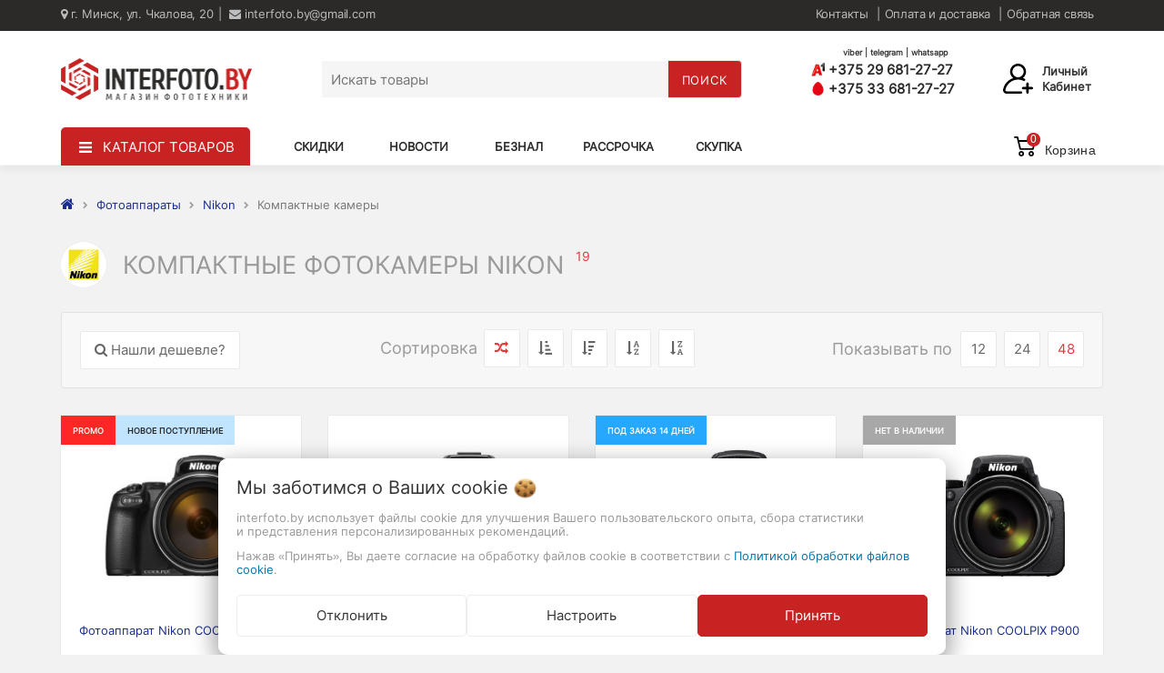

--- FILE ---
content_type: text/html; charset=UTF-8
request_url: https://interfoto.by/fotoapparaty/nikon-foto/kompaktnye/
body_size: 53740
content:
<!DOCTYPE html>
<html lang="ru">

                        
    <head>
        <!-- Google Tag Manager -->
<script>(function(w,d,s,l,i){w[l]=w[l]||[];w[l].push({'gtm.start':
new Date().getTime(),event:'gtm.js'});var f=d.getElementsByTagName(s)[0],
j=d.createElement(s),dl=l!='dataLayer'?'&l='+l:'';j.async=true;j.src=
'https://www.googletagmanager.com/gtm.js?id='+i+dl;f.parentNode.insertBefore(j,f);
})(window,document,'script','dataLayer','GTM-K93CFDJ');</script>
<!-- End Google Tag Manager -->
<title>Компактные фотокамеры Nikon | Купить в Минске с доставкой</title>
<meta http-equiv="Content-Type" content="text/html; charset=utf-8">
<meta http-equiv="X-UA-Compatible" content="IE=edge">
    <meta name="generator" content="beSeller.by">
    <meta name="platform" content="beSeller.by">
    <meta name="cms" content="beSeller.by">
    <meta property="og:site_name" content="Интернет-магазин фототехники. Фотомагазин в Минске">
    <meta name="generator" content="beseller.by - SaaS-платформа для создания интернет-магазинов">
    <meta name="mailru-domain" content="tR0Qr0s9iOzztsqa"/>
<meta name="yandex-verification" content="3d61473c4ebdad87"/>
<meta name="google-site-verification" content="9XeXGA07ElFoerznH6nGBsd_tiBAokAg3GGObabUYTI" />

    <meta name="keywords" content="Компактные фотокамеры Nikon купить в рассрочку, фотоаппарат купить в Минске, фотокамеры и объективы Nikon с доставкой, купить фотоаппарат Nikon по безналичному расчету, фотоаппараты Nikon купить с доставкой в Минске">
    <meta name="description" content="Купить фотокамеру Nikon (Никон) в Минске. 10+ моделей. Официальная гарантия. Рассрочка. Безналичный расчет. Удобный самовывоз. Быстрая доставка по Беларуси. Звоните прямо сейчас: 8 029 6812727">
    <meta property="og:title" content="Компактные фотокамеры Nikon | Купить в Минске с доставкой">
    <meta property="og:description" content="Купить фотокамеру Nikon (Никон) в Минске. 10+ моделей. Официальная гарантия. Рассрочка. Безналичный расчет. Удобный самовывоз. Быстрая доставка по Беларуси. Звоните прямо сейчас: 8 029 6812727">
    <meta property="og:type" content="product:group">
    <meta property="og:url" content="https://interfoto.by/fotoapparaty/nikon-foto/kompaktnye/">
    <meta property="og:image" content="/pics/items/nikon_20200224110216.png">
<meta name="viewport" content="width=device-width, initial-scale=1">
<link rel="canonical" href="https://interfoto.by/fotoapparaty/nikon-foto/kompaktnye/">
<link rel="stylesheet" href="/manager/template/css?f=less/user/l-reset.css">
<link rel="stylesheet" type="text/css" href="/manager/template/less?f=styles/less/theme.less&5">
<link rel="stylesheet" href="/styles/fontawesome/css/font-awesome.min.css" as="style">
<link rel="preload" href="/styles/font/Inter-Regular.woff" as="font">
<link rel="preload" href="/styles/font/Inter-Bold.woff" as="font">
<link rel="preload" href="/styles/font/RussoOne-Regular.woff" as="font">
    <link rel="stylesheet" href="/lib/findtips/css/findtips.css">
    <link rel="shortcut icon" href="/favicon.png?t=1652426365" type="image/png">
<script src="/js/jquery-1.11.2.min.js"></script>

        <script>
        const TWIG_TRANSLATE = {"We care about your":"\u041c\u044b \u0437\u0430\u0431\u043e\u0442\u0438\u043c\u0441\u044f \u043e \u0412\u0430\u0448\u0438\u0445","uses cookies to improve your user experience":"\u0438\u0441\u043f\u043e\u043b\u044c\u0437\u0443\u0435\u0442 \u0444\u0430\u0439\u043b\u044b cookie \u0434\u043b\u044f\u00a0\u0443\u043b\u0443\u0447\u0448\u0435\u043d\u0438\u044f \u0412\u0430\u0448\u0435\u0433\u043e \u043f\u043e\u043b\u044c\u0437\u043e\u0432\u0430\u0442\u0435\u043b\u044c\u0441\u043a\u043e\u0433\u043e \u043e\u043f\u044b\u0442\u0430, \u0441\u0431\u043e\u0440\u0430 \u0441\u0442\u0430\u0442\u0438\u0441\u0442\u0438\u043a\u0438 \u0438\u00a0\u043f\u0440\u0435\u0434\u0441\u0442\u0430\u0432\u043b\u0435\u043d\u0438\u044f \u043f\u0435\u0440\u0441\u043e\u043d\u0430\u043b\u0438\u0437\u0438\u0440\u043e\u0432\u0430\u043d\u043d\u044b\u0445 \u0440\u0435\u043a\u043e\u043c\u0435\u043d\u0434\u0430\u0446\u0438\u0439","By clicking Accept":"\u041d\u0430\u0436\u0430\u0432 \u00ab\u041f\u0440\u0438\u043d\u044f\u0442\u044c\u00bb, \u0412\u044b \u0434\u0430\u0435\u0442\u0435 \u0441\u043e\u0433\u043b\u0430\u0441\u0438\u0435 \u043d\u0430\u00a0\u043e\u0431\u0440\u0430\u0431\u043e\u0442\u043a\u0443 \u0444\u0430\u0439\u043b\u043e\u0432 cookie \u0432\u00a0\u0441\u043e\u043e\u0442\u0432\u0435\u0442\u0441\u0442\u0432\u0438\u0438 \u0441","Cookie Policy":"\u041f\u043e\u043b\u0438\u0442\u0438\u043a\u043e\u0439 \u043e\u0431\u0440\u0430\u0431\u043e\u0442\u043a\u0438 \u0444\u0430\u0439\u043b\u043e\u0432 cookie","Reject":"\u041e\u0442\u043a\u043b\u043e\u043d\u0438\u0442\u044c","Tune":"\u041d\u0430\u0441\u0442\u0440\u043e\u0438\u0442\u044c","Accept":"\u041f\u0440\u0438\u043d\u044f\u0442\u044c","Back":"\u041d\u0430\u0437\u0430\u0434","Setting up files":"\u041d\u0430\u0441\u0442\u0440\u043e\u0439\u043a\u0430 \u0444\u0430\u0439\u043b\u043e\u0432","System files":"\u0421\u0438\u0441\u0442\u0435\u043c\u043d\u044b\u0435 \u0444\u0430\u0439\u043b\u044b","Advertising files":"\u0420\u0435\u043a\u043b\u0430\u043c\u043d\u044b\u0435 \u0444\u0430\u0439\u043b\u044b","Analytical files":"\u0410\u043d\u0430\u043b\u0438\u0442\u0438\u0447\u0435\u0441\u043a\u0438\u0435 \u0444\u0430\u0439\u043b\u044b","Necessary for the operation of the site":"\u041d\u0435\u043e\u0431\u0445\u043e\u0434\u0438\u043c\u044b \u0434\u043b\u044f \u0440\u0430\u0431\u043e\u0442\u044b \u0441\u0430\u0439\u0442\u0430 \u0438 \u043d\u0435 \u043c\u043e\u0433\u0443\u0442 \u0431\u044b\u0442\u044c \u043e\u0442\u043a\u043b\u044e\u0447\u0435\u043d\u044b. \u0412\u044b \u043c\u043e\u0436\u0435\u0442\u0435 \u043d\u0430\u0441\u0442\u0440\u043e\u0438\u0442\u044c \u0431\u0440\u0430\u0443\u0437\u0435\u0440, \u0447\u0442\u043e\u0431\u044b \u043e\u043d \u0431\u043b\u043e\u043a\u0438\u0440\u043e\u0432\u0430\u043b \u044d\u0442\u0438 \u0444\u0430\u0439\u043b\u044b cookie \u0438\u043b\u0438 \u0443\u0432\u0435\u0434\u043e\u043c\u043b\u044f\u043b \u0412\u0430\u0441 \u043e\u0431 \u0438\u0445 \u0438\u0441\u043f\u043e\u043b\u044c\u0437\u043e\u0432\u0430\u043d\u0438\u0438, \u043d\u043e \u0432 \u0442\u0430\u043a\u043e\u043c \u0441\u043b\u0443\u0447\u0430\u0435 \u0432\u043e\u0437\u043c\u043e\u0436\u043d\u043e, \u0447\u0442\u043e \u043d\u0435\u043a\u043e\u0442\u043e\u0440\u044b\u0435 \u0440\u0430\u0437\u0434\u0435\u043b\u044b \u0441\u0430\u0439\u0442\u0430 \u043d\u0435 \u0431\u0443\u0434\u0443\u0442 \u0440\u0430\u0431\u043e\u0442\u0430\u0442\u044c","Can be used for marketing":"\u041c\u043e\u0433\u0443\u0442 \u0438\u0441\u043f\u043e\u043b\u044c\u0437\u043e\u0432\u0430\u0442\u044c\u0441\u044f \u0434\u043b\u044f \u0446\u0435\u043b\u0435\u0439 \u043c\u0430\u0440\u043a\u0435\u0442\u0438\u043d\u0433\u0430 \u0438 \u0443\u043b\u0443\u0447\u0448\u0435\u043d\u0438\u044f \u043a\u0430\u0447\u0435\u0441\u0442\u0432\u0430 \u0440\u0435\u043a\u043b\u0430\u043c\u044b: \u043f\u0440\u0435\u0434\u043e\u0441\u0442\u0430\u0432\u043b\u0435\u043d\u0438\u0435 \u0431\u043e\u043b\u0435\u0435 \u0430\u043a\u0442\u0443\u0430\u043b\u044c\u043d\u043e\u0433\u043e \u0438 \u043f\u043e\u0434\u0445\u043e\u0434\u044f\u0449\u0435\u0433\u043e \u043a\u043e\u043d\u0442\u0435\u043d\u0442\u0430 \u0438 \u043f\u0435\u0440\u0441\u043e\u043d\u0430\u043b\u0438\u0437\u0438\u0440\u043e\u0432\u0430\u043d\u043d\u043e\u0433\u043e \u0440\u0435\u043a\u043b\u0430\u043c\u043d\u043e\u0433\u043e \u043c\u0430\u0442\u0435\u0440\u0438\u0430\u043b\u0430","May be used to collect data":"\u041c\u043e\u0433\u0443\u0442 \u0438\u0441\u043f\u043e\u043b\u044c\u0437\u043e\u0432\u0430\u0442\u044c\u0441\u044f \u0434\u043b\u044f \u0441\u0431\u043e\u0440\u0430 \u0434\u0430\u043d\u043d\u044b\u0445 \u043e \u0412\u0430\u0448\u0438\u0445 \u0438\u043d\u0442\u0435\u0440\u0435\u0441\u0430\u0445, \u043f\u043e\u0441\u0435\u0449\u0430\u0435\u043c\u044b\u0445 \u0441\u0442\u0440\u0430\u043d\u0438\u0446\u0430\u0445 \u0438 \u0438\u0441\u0442\u043e\u0447\u043d\u0438\u043a\u0430\u0445 \u0442\u0440\u0430\u0444\u0438\u043a\u0430, \u0447\u0442\u043e\u0431\u044b \u043e\u0446\u0435\u043d\u0438\u0432\u0430\u0442\u044c \u0438 \u0443\u043b\u0443\u0447\u0448\u0430\u0442\u044c \u0440\u0430\u0431\u043e\u0442\u0443 \u043d\u0430\u0448\u0435\u0433\u043e \u0441\u0430\u0439\u0442\u0430."};
        const IS_CK_ON = false;
        let ckSettingsHead = null;
        if (IS_CK_ON) {
            ckSettingsHead = JSON.parse(localStorage.getItem('ckSettings'));
            localStorage.removeItem("isRealCk");
        } else {
            localStorage.setItem('isRealCk', 'true');
            window.isRealCk = localStorage.getItem('isRealCk');
        }
    </script>
    <script src="/manager/template/js?char=utf-8&f=ck.js&t=1765199172" defer></script>

            <script>
            window.googleTagManagerHeadScript = function() { 
(function(w,d,s,l,i){w[l]=w[l]||[];w[l].push({'gtm.start':
new Date().getTime(),event:'gtm.js'});var f=d.getElementsByTagName(s)[0],
j=d.createElement(s),dl=l!='dataLayer'?'&l='+l:'';j.async=true;j.src=
'https://www.googletagmanager.com/gtm.js?id='+i+dl;f.parentNode.insertBefore(j,f);
})(window,document,'script','dataLayer','GTM-K93CFDJ');
 };
            if (IS_CK_ON) {
                if (ckSettingsHead && ckSettingsHead.isAnalyticalFiles) googleTagManagerHeadScript();
            } else {
                if (window.isRealCk) googleTagManagerHeadScript();
            }
        </script>
                <script>
            window.googleAnaliticsScript = function() { 
  (function(i,s,o,g,r,a,m){i['GoogleAnalyticsObject']=r;i[r]=i[r]||function(){
  (i[r].q=i[r].q||[]).push(arguments)},i[r].l=1*new Date();a=s.createElement(o),
  m=s.getElementsByTagName(o)[0];a.async=1;a.src=g;m.parentNode.insertBefore(a,m)
  })(window,document,'script','//www.google-analytics.com/analytics.js','ga');

  ga('create', 'UA-66297153-1', 'auto');
  ga('send', 'pageview');

 };
            if (IS_CK_ON) {
                if (ckSettingsHead && ckSettingsHead.isAnalyticalFiles) googleAnaliticsScript();
            } else {
                if (window.isRealCk) googleAnaliticsScript();
            }
        </script>
    

                <script src="/manager/callMe/script?charset=utf8" defer></script>
    <script src="https://maxcdn.bootstrapcdn.com/bootstrap/3.3.7/js/bootstrap.min.js" async="async"></script>
<script src="/manager/template/js?char=utf-8&f=jquery.cookie.js,ok-ref-parse.js,ok-main-controller.js,ok-alt-scroll.js,ok-base.js,tab.js,tooltip.js,modal.js,validate.min.js,jquery.menu-aim.js,jquery.easing.min.js,ok-menu.js,ok-modifications.js,ok-menu-more.js,ok-compare.js,ok-reviews.js,ok-cart.js,ok-feedback.js,carousel.js,ok-auth.js,ok-form.js,scrollspy.js,jquery.easing.min.js,ok-findtips.js,jquery.materialripple.js,jquery.textarea_autosize.js,dropdown.js,ok-base-data-functions.js,jquery.zoom.min.js,ok-base-functions.js,jquery.simple-pagination.js,ok-subscribe.js,session.js,ok-cart-promo.js" defer></script>
    </head>
    <body tplId="34" data-spy="scroll" data-offset="60" data-target="#navi" cz-shortcut-listen="true" >


            <script>
            window.googleTagManagerBodyScript = function() { 

 };
            if (IS_CK_ON) {
                if (ckSettingsHead && ckSettingsHead.isAnalyticalFiles) googleTagManagerBodyScript();
            } else {
                if (window.isRealCk) googleTagManagerBodyScript();
            }
        </script>
        

        <div class="l-site">
            <div class="l-row l-content">
                <div class="top_showroom f-center f-size-small hidden-lg">Шоу-рум: г. Минск, ул. Чкалова, 20</div>
<div class="l-header">
    <div class="l-header-box">
        <header class="header_new">
            <div class="bg_header delete_div">
                <div class="container">
                    <div class="header_top">
                        <div class="item">
                            <span class="item_menu"><i class="fa fa-map-marker" aria-hidden="true"></i> г. Минск, ул. Чкалова, 20</span>
                            <a href="mailTo:interfoto.by@gmail.com"><i class="fa fa-envelope" aria-hidden="true"></i> interfoto.by@gmail.com</a>
                            <!--<span class="label label-warning -ml-default" style="color: #2b2a29; letter-spacing: 0.1px;"><span class="fa fa-info-circle"></span> 7 &mdash; 9 ноября офлайн-магазин не работает </span>-->
                        </div>
                        <div class="item">
                            <div class="item_menu">
                                <a href="/info.xhtml">Контакты</a>
                            </div>
                            <div class="item_menu">
                                <a class="sub" href="/delivery.xhtml">Оплата и доставка</a>
                                <ul>
                                    <li>
                                        <a href="/cashless-payment.xhtml">Безналичный расчет</a>
                                    </li>
                                    <li>
                                        <a href="/rassrochka__pravila_i_usloviya.xhtml">Рассрочка</a>
                                    </li>
                                </ul>
                            </div>
                            <div class="item_menu">
                                <a href="/feedback.xhtml">Обратная связь</a>
                            </div>
                        </div>
                    </div>
                </div>
            </div>

            <div class="container">
                <div class="header">
                    <div class="item">
                        <a href="/">
                            <img src="/pics/logo.png?t=1718000397" alt="Интернет-магазин фототехники. Фотомагазин в Минске" title="Интернет-магазин фототехники. Фотомагазин в Минске" height="46" width="205">
                        </a>
                    </div>
                    <div class="item">
                        <form action="/find/" method="get" onsubmit="return CheckFind();">
                            <div id="searchBlock" data-ok-toggle-el="ok-search">
                                <div style="display: table;">
                                    <input class="form_header" autocomplete="off" id="findtext" type="text" placeholder="Искать товары" data-findtips="" data-status="on" name="findtext">
                                </div>
                                <div class="ok-find-tips-wrapper">
                                    <div id="findTips" class="ok-find-tips"></div>
                                    <div class="clearfix"></div>
                                </div>
                            </div>
                            <div class="button_search">
                                <button class="ok-btn poisk" type="submit">
                                    <span>ПОИСК</span>
                                </button>
                            </div>
                        </form>
                    </div>
                    <div class="item">
                        <div class="phone">
                            <div class="messengers">viber | telegram | whatsapp</div>
                            <div>
                                <a href="tel:+375296812727">
                                    <img class="icon_phone" src="/images/a1-icon.png" alt="a1_icon">
                                    +375 29 681-27-27
                                </a>
                            </div>
                            <a href="tel:+375336812727">
                                <img class="icon_phone" src="/images/mts-icon.png" alt="mts_icon">
                                +375 33 681-27-27
                            </a>
                        </div>
                    </div>
                    <div class="item -btn-width-small-state-show -state-show hidden-md" data-auth-btn="" >
                        <div>
                            <img class="icon_account" src="/images/account.svg" alt="account_icon">
                        </div>
                        <div class="cart_account">Личный<br/> кабинет</div>
                        <div class="ok-enter -popup-arrow" style="display: none">
                            <ul class="btn-group nav nav-justified" role="tablist">
                                <li class="active ">
                                    <a class="ok-btn-default -width-full" data-toggle="tab" aria-controls="enter" role="tab" href="#enter">Вход</a>
                                </li>
                                <li>
                                    <a class="ok-btn-default -width-full ok-btn-register" data-toggle="tab" role="tab" aria-controls="registration"
                                       href="#registration" data-register-url="/user/register/modal/">Регистрация</a>
                                </li>
                                <li style="display:none">
                                    <a data-toggle="tab" role="tab" aria-controls="restore" href="#restore">Восстановить</a>
                                </li>
                            </ul>
                            <div class="tab-content delete_div">
                                <div role="tabpanel" class="tab-pane active" id="enter">
                                    <form class="ok-form" onsubmit="auth.shopLogin(this); return false">
                                        <input type="hidden" name="_token" value="LUka7pwh8cShKakU6HJOY89QIIMRQdOK5UweureP" autocomplete="off">
                                        <div class="ok-form-row">
                                            <input name="log_email" class="form-control" placeholder="Ваш email" type="text">
                                        </div>
                                        <div class="ok-form-row">
                                            <div class="input-group">
                                                <input name="log_password" class="form-control" placeholder="Пароль" type="password">
                                                <span id="restore_btn" class="input-group-addon">
                                    <span class="fa fa-support" data-toggle="tooltip" data-placement="top" title="" data-original-title="Забыли пароль?"></span>
                                  </span>
                                            </div>
                                        </div>
                                        <div class="has-error">
                                            <div class="ok-error help-block"></div>
                                        </div>
                                        <div class="ok-form-row">
                                            <button class="ok-btn -btn-theme-action">Вход</button>
                                        </div>
                                    </form>
                                </div>
                                <div role="tabpanel" class="tab-pane" id="restore">
    <form class="ok-form" data-auth-restore="">
        <input type="hidden" name="_token" value="LUka7pwh8cShKakU6HJOY89QIIMRQdOK5UweureP" autocomplete="off">
        <div class="has-success">
            <div id="restore-msg" class="help-block"></div>
        </div>
        <div class="ok-form-row">
            <input name="log_email" class="form-control" placeholder="Ваш email" type="text">
        </div>
        <div class="has-error">
            <div id="error-msg" class="help-block"></div>
        </div>
        <div class="ok-form-row">
            <button class="ok-btn -btn-theme-action">Воcстановить</button>
        </div>
    </form>
</div>                                <div role="tabpanel" class="tab-pane" id="registration"></div>
                            </div>
                        </div>
                        <div class="ok-profile -popup-arrow" style="display: none;">
                            <ul class="nav nav-list" id="ok-profile-menu">
                                <li><a class="ok-profile__href" href="/orders.xhtml" rel="nofollow">История заказов</a></li>
                                <li><a data-toggle="modal" data-target=".ok-modal-userinfo" class="ok-open-modal-userinfo" href="#">Личные данные</a></li>
                                <li><a data-toggle="modal" data-target=".ok-modal-address" class="ok-open-modal-address" href="#">Мои адреса</a></li>
                                <li><a class="" href="/user/exit/" rel="nofollow">Выход</a></li>
                            </ul>
                        </div>
                        <div class="modal fade ok-modal-userinfo" tabindex="-1" role="dialog" aria-labelledby="mySmallModalLabel" aria-hidden="true">
    <div class="modal-dialog">
        <div class="modal-content">
            <button type="button" class="close" data-dismiss="modal" aria-label="Close">
                <span aria-hidden="true" class="fa fa-close"></span>
            </button>
            <div class="f-section-title">Личные данные</div>
            <div class="ok-form-row f-color-grey f-size-small">
                Здесь Вы можете указать/изменить личные данные для максимально комфортного взаимодействия с магазином.
            </div>
            <form class="ok-form" data-auth-setprofile="">
                <input type="hidden" name="_token" value="LUka7pwh8cShKakU6HJOY89QIIMRQdOK5UweureP" autocomplete="off">
                <div class="ok-form-row">
                    <label>Пароль:<span style="color:red">*</span></label>
                    <input name="profile_password" id="profile_password" class="form-control" type="password">
                </div>
                <div class="ok-form-row">
                    <label>Контактный e-mail:</label>
                    <input name="profile_email" id="profile_email" readonly="" class="form-control" type="text">
                </div>
                <div class="ok-form-row">
                    <label>Телефон:</label>
                    <input name="profile_phone" id="profile_phone" placeholder="+375 (XX) XXX-XX-XX" class="form-control" type="text">
                </div>
                <div class="ok-form-row">
                    <label>Фамилия:</label>
                    <input name="profile_surname" id="profile_surname" class="form-control" type="text">
                </div>
                <div class="ok-form-row">
                    <label>Имя:</label>
                    <input name="profile_name" id="profile_name" class="form-control" type="text">
                </div>
                <div class="ok-form-row">
                    <label>Отчество:</label>
                    <input name="profile_patronym" id="profile_patronym" class="form-control" type="text">
                </div>
                <div class="has-error">
                    <div class="ok-error help-block"></div>
                </div>
                <div class="-mt-article-half">
                    <button class="ok-btn -width-full -btn-theme-action">Изменить</button>
                </div>
            </form>
        </div>
    </div>
</div>                        <div class="modal fade ok-modal-address" tabindex="-1" role="dialog" aria-labelledby="mySmallModalLabel"
                             aria-hidden="true">
                        </div>
                    </div>
                </div>
            </div>
        </header>

        <div class="catalog_new">
            <div class="container">
                <div class="menu_catalog">
                    <div class="item">
                        <div class="menu_item ok-menu__el js-more-menu -show-on-hover" data-href="menu-box-1">
                            <div class="catalog_iconBurger visible-lg">
                                <span class="visible-lg" href="#" id="catalog">КАТАЛОГ ТОВАРОВ</span>
                            </div>
                            
                            <div data-box="menu-box-1" class="ok-menu__box container row" style="display: none;">
                                <div class="top_catalog">
                                    <div class="catalog data-lvl-1">
                                        <div class="top_btn">
                                            <li class="item_top">
                                                <i class="fa fa-angle-up"></i>
                                            </li>
                                        </div>
                                        <ul>
                                                                                            <li class="item-1" data-id="2">
                                                    <a href="/fotoapparaty/">
                                                        Фотоаппараты
                                                        <i class="fa fa-angle-right"></i>
                                                    </a>
                                                </li>
                                                                                            <li class="item-1" data-id="1331">
                                                    <a href="/lens/">
                                                        Объективы
                                                        <i class="fa fa-angle-right"></i>
                                                    </a>
                                                </li>
                                                                                            <li class="item-1" data-id="3013">
                                                    <a href="/video/">
                                                        Видеопроизводство
                                                        <i class="fa fa-angle-right"></i>
                                                    </a>
                                                </li>
                                                                                            <li class="item-1" data-id="3041">
                                                    <a href="/action-cam/">
                                                        Экшн-камеры
                                                        <i class="fa fa-angle-right"></i>
                                                    </a>
                                                </li>
                                                                                            <li class="item-1" data-id="7140">
                                                    <a href="/instant-cameras/">
                                                        Камеры мгновенной печати
                                                        <i class="fa fa-angle-right"></i>
                                                    </a>
                                                </li>
                                                                                            <li class="item-1" data-id="2373">
                                                    <a href="/flash/">
                                                        Вспышки и лампы
                                                        <i class="fa fa-angle-right"></i>
                                                    </a>
                                                </li>
                                                                                            <li class="item-1" data-id="313">
                                                    <a href="/tripods/">
                                                        Штативы и крепления
                                                        <i class="fa fa-angle-right"></i>
                                                    </a>
                                                </li>
                                                                                            <li class="item-1" data-id="5238">
                                                    <a href="/stabilization/">
                                                        Стабилизаторы
                                                        <i class="fa fa-angle-right"></i>
                                                    </a>
                                                </li>
                                                                                            <li class="item-1" data-id="2949">
                                                    <a href="/microphones/">
                                                        Микрофоны и звук
                                                        <i class="fa fa-angle-right"></i>
                                                    </a>
                                                </li>
                                                                                            <li class="item-1" data-id="1029">
                                                    <a href="/bags/">
                                                        Сумки, рюкзаки, чехлы
                                                        <i class="fa fa-angle-right"></i>
                                                    </a>
                                                </li>
                                                                                            <li class="item-1" data-id="2952">
                                                    <a href="/karty-pamyati/">
                                                        Карты памяти
                                                        <i class="fa fa-angle-right"></i>
                                                    </a>
                                                </li>
                                                                                            <li class="item-1" data-id="3084">
                                                    <a href="/oborudovanie/">
                                                        Студийное оборудование
                                                        <i class="fa fa-angle-right"></i>
                                                    </a>
                                                </li>
                                                                                            <li class="item-1" data-id="1891">
                                                    <a href="/optica/">
                                                        Оптические приборы
                                                        <i class="fa fa-angle-right"></i>
                                                    </a>
                                                </li>
                                                                                            <li class="item-1" data-id="2523">
                                                    <a href="/filters/">
                                                        Светофильтры
                                                        <i class="fa fa-angle-right"></i>
                                                    </a>
                                                </li>
                                                                                            <li class="item-1" data-id="2143">
                                                    <a href="/batteries/">
                                                        Элементы питания
                                                        <i class="fa fa-angle-right"></i>
                                                    </a>
                                                </li>
                                                                                            <li class="item-1" data-id="1867">
                                                    <a href="/sredstva-dlya-ochistki/">
                                                        Средства для очистки
                                                        <i class="fa fa-angle-right"></i>
                                                    </a>
                                                </li>
                                                                                            <li class="item-1" data-id="2781">
                                                    <a href="/aksessuary/">
                                                        Аксессуары
                                                        <i class="fa fa-angle-right"></i>
                                                    </a>
                                                </li>
                                                                                            <li class="item-1" data-id="7286">
                                                    <a href="/projectors/">
                                                        Проекторы и экраны
                                                        <i class="fa fa-angle-right"></i>
                                                    </a>
                                                </li>
                                                                                            <li class="item-1" data-id="7341">
                                                    <a href="/tablets/">
                                                        Графические планшеты
                                                        <i class="fa fa-angle-right"></i>
                                                    </a>
                                                </li>
                                                                                    </ul>
                                        <li class="item_botton">
                                            <i class="fa fa-angle-down"></i>
                                        </li>
                                    </div>

                                    <div class="catalog data-lvl-2">
                                                                                                                                    <ul data-children="2">
                                                    <div class="top_btn">
                                                        <li class="item_top">
                                                            <i class="fa fa-angle-up"></i>
                                                        </li>
                                                    </div>

                                                                                                            <li class="item-2" data-children-sub="122">
                                                            <a href="/fotoapparaty/canon-foto/">
                                                                Canon
                                                                <!--  																			<i class="fa fa-angle-right"></i>
										   -->
                                                            </a>
                                                        </li>
                                                                                                            <li class="item-2" data-children-sub="249">
                                                            <a href="/fotoapparaty/fujifilm-foto/">
                                                                Fujifilm
                                                                <!--  																			<i class="fa fa-angle-right"></i>
										   -->
                                                            </a>
                                                        </li>
                                                                                                            <li class="item-2" data-children-sub="3017">
                                                            <a href="/fotoapparaty/leica/">
                                                                Leica
                                                                <!--  																			<i class="fa fa-angle-right"></i>
										   -->
                                                            </a>
                                                        </li>
                                                                                                            <li class="item-2" data-children-sub="165">
                                                            <a href="/fotoapparaty/nikon-foto/">
                                                                Nikon
                                                                <!--  																			<i class="fa fa-angle-right"></i>
										   -->
                                                            </a>
                                                        </li>
                                                                                                            <li class="item-2" data-children-sub="52">
                                                            <a href="/fotoapparaty/om-system/">
                                                                OM SYSTEM
                                                                <!--   -->
                                                            </a>
                                                        </li>
                                                                                                            <li class="item-2" data-children-sub="3">
                                                            <a href="/fotoapparaty/panasonic-foto/">
                                                                Panasonic
                                                                <!--  																			<i class="fa fa-angle-right"></i>
										   -->
                                                            </a>
                                                        </li>
                                                                                                            <li class="item-2" data-children-sub="4324">
                                                            <a href="/fotoapparaty/pentax-foto/">
                                                                Ricoh Pentax
                                                                <!--  																			<i class="fa fa-angle-right"></i>
										   -->
                                                            </a>
                                                        </li>
                                                                                                            <li class="item-2" data-children-sub="191">
                                                            <a href="/fotoapparaty/sony-foto/">
                                                                Sony
                                                                <!--  																			<i class="fa fa-angle-right"></i>
										   -->
                                                            </a>
                                                        </li>
                                                    
                                                    <li class="item_botton">
                                                        <i class="fa fa-angle-down"></i>
                                                    </li>
                                                </ul>
                                                                                                                                                                                <ul data-children="1331">
                                                    <div class="top_btn">
                                                        <li class="item_top">
                                                            <i class="fa fa-angle-up"></i>
                                                        </li>
                                                    </div>

                                                                                                            <li class="item-2" data-children-sub="1700">
                                                            <a href="/lens/canon-lens/">
                                                                Canon
                                                                <!--  																			<i class="fa fa-angle-right"></i>
										   -->
                                                            </a>
                                                        </li>
                                                                                                            <li class="item-2" data-children-sub="1332">
                                                            <a href="/lens/fujinon-lens/">
                                                                Fujifilm Fujinon
                                                                <!--  																			<i class="fa fa-angle-right"></i>
										   -->
                                                            </a>
                                                        </li>
                                                                                                            <li class="item-2" data-children-sub="1720">
                                                            <a href="/lens/nikon-lens/">
                                                                Nikon
                                                                <!--   -->
                                                            </a>
                                                        </li>
                                                                                                            <li class="item-2" data-children-sub="1457">
                                                            <a href="/lens/panasonic-lens/">
                                                                Panasonic
                                                                <!--  																			<i class="fa fa-angle-right"></i>
										   -->
                                                            </a>
                                                        </li>
                                                                                                            <li class="item-2" data-children-sub="1999">
                                                            <a href="/lens/pentax-lenses/">
                                                                Pentax
                                                                <!--   -->
                                                            </a>
                                                        </li>
                                                                                                            <li class="item-2" data-children-sub="1499">
                                                            <a href="/lens/samyang-lens/">
                                                                Samyang
                                                                <!--  																			<i class="fa fa-angle-right"></i>
										   -->
                                                            </a>
                                                        </li>
                                                                                                            <li class="item-2" data-children-sub="7235">
                                                            <a href="/lens/sigma/">
                                                                Sigma
                                                                <!--   -->
                                                            </a>
                                                        </li>
                                                                                                            <li class="item-2" data-children-sub="1780">
                                                            <a href="/lens/sony-lens/">
                                                                Sony
                                                                <!--   -->
                                                            </a>
                                                        </li>
                                                                                                            <li class="item-2" data-children-sub="4998">
                                                            <a href="/lens/tamron/">
                                                                Tamron
                                                                <!--   -->
                                                            </a>
                                                        </li>
                                                                                                            <li class="item-2" data-children-sub="3003">
                                                            <a href="/lens/tokina/">
                                                                Tokina
                                                                <!--   -->
                                                            </a>
                                                        </li>
                                                                                                            <li class="item-2" data-children-sub="5285">
                                                            <a href="/lens/viltrox/">
                                                                Viltrox
                                                                <!--  																			<i class="fa fa-angle-right"></i>
										   -->
                                                            </a>
                                                        </li>
                                                                                                            <li class="item-2" data-children-sub="1864">
                                                            <a href="/lens/yongnuo/">
                                                                Yongnuo
                                                                <!--   -->
                                                            </a>
                                                        </li>
                                                                                                            <li class="item-2" data-children-sub="4004">
                                                            <a href="/lens/xeen-lens/">
                                                                XEEN
                                                                <!--   -->
                                                            </a>
                                                        </li>
                                                                                                            <li class="item-2" data-children-sub="5192">
                                                            <a href="/lens/zenit/">
                                                                Зенит
                                                                <!--   -->
                                                            </a>
                                                        </li>
                                                    
                                                    <li class="item_botton">
                                                        <i class="fa fa-angle-down"></i>
                                                    </li>
                                                </ul>
                                                                                                                                                                                <ul data-children="3013">
                                                    <div class="top_btn">
                                                        <li class="item_top">
                                                            <i class="fa fa-angle-up"></i>
                                                        </li>
                                                    </div>

                                                                                                            <li class="item-2" data-children-sub="7261">
                                                            <a href="/video/accsoon/">
                                                                Accsoon
                                                                <!--   -->
                                                            </a>
                                                        </li>
                                                                                                            <li class="item-2" data-children-sub="7105">
                                                            <a href="/video/atomos/">
                                                                Atomos
                                                                <!--  																			<i class="fa fa-angle-right"></i>
										   -->
                                                            </a>
                                                        </li>
                                                                                                            <li class="item-2" data-children-sub="7344">
                                                            <a href="/video/avmatrix/">
                                                                AVMATRIX
                                                                <!--   -->
                                                            </a>
                                                        </li>
                                                                                                            <li class="item-2" data-children-sub="6335">
                                                            <a href="/video/blackmagicdesign/">
                                                                BlackmagicDesign
                                                                <!--  																			<i class="fa fa-angle-right"></i>
										   -->
                                                            </a>
                                                        </li>
                                                                                                            <li class="item-2" data-children-sub="42">
                                                            <a href="/video/canon/">
                                                                Canon
                                                                <!--   -->
                                                            </a>
                                                        </li>
                                                                                                            <li class="item-2" data-children-sub="7355">
                                                            <a href="/video/eagles-hero-vs/">
                                                                EAGLES HERO
                                                                <!--   -->
                                                            </a>
                                                        </li>
                                                                                                            <li class="item-2" data-children-sub="7348">
                                                            <a href="/video/feelworld/">
                                                                Feelworld
                                                                <!--   -->
                                                            </a>
                                                        </li>
                                                                                                            <li class="item-2" data-children-sub="7192">
                                                            <a href="/video/greenbean-video/">
                                                                GreenBean
                                                                <!--   -->
                                                            </a>
                                                        </li>
                                                                                                            <li class="item-2" data-children-sub="7293">
                                                            <a href="/video/hollyland/">
                                                                Hollyland
                                                                <!--   -->
                                                            </a>
                                                        </li>
                                                                                                            <li class="item-2" data-children-sub="3039">
                                                            <a href="/video/panasonic22/">
                                                                Panasonic
                                                                <!--   -->
                                                            </a>
                                                        </li>
                                                                                                            <li class="item-2" data-children-sub="7110">
                                                            <a href="/video/smallrig/">
                                                                SmallRig
                                                                <!--   -->
                                                            </a>
                                                        </li>
                                                                                                            <li class="item-2" data-children-sub="3014">
                                                            <a href="/video/sony/">
                                                                Sony
                                                                <!--   -->
                                                            </a>
                                                        </li>
                                                    
                                                    <li class="item_botton">
                                                        <i class="fa fa-angle-down"></i>
                                                    </li>
                                                </ul>
                                                                                                                                                                                <ul data-children="3041">
                                                    <div class="top_btn">
                                                        <li class="item_top">
                                                            <i class="fa fa-angle-up"></i>
                                                        </li>
                                                    </div>

                                                                                                            <li class="item-2" data-children-sub="7260">
                                                            <a href="/action-cam/akaso/">
                                                                AKASO
                                                                <!--   -->
                                                            </a>
                                                        </li>
                                                                                                            <li class="item-2" data-children-sub="6337">
                                                            <a href="/action-cam/canon-cam/">
                                                                Canon
                                                                <!--   -->
                                                            </a>
                                                        </li>
                                                                                                            <li class="item-2" data-children-sub="7374">
                                                            <a href="/action-cam/dji-osmo/">
                                                                DJI
                                                                <!--   -->
                                                            </a>
                                                        </li>
                                                                                                            <li class="item-2" data-children-sub="3054">
                                                            <a href="/action-cam/gopro/">
                                                                GoPro
                                                                <!--  																			<i class="fa fa-angle-right"></i>
										   -->
                                                            </a>
                                                        </li>
                                                                                                            <li class="item-2" data-children-sub="7255">
                                                            <a href="/action-cam/insta360/">
                                                                Insta360
                                                                <!--   -->
                                                            </a>
                                                        </li>
                                                                                                            <li class="item-2" data-children-sub="7095">
                                                            <a href="/action-cam/sjcam/">
                                                                SJCAM
                                                                <!--   -->
                                                            </a>
                                                        </li>
                                                                                                            <li class="item-2" data-children-sub="3058">
                                                            <a href="/action-cam/aksessuary42/">
                                                                Аксессуары
                                                                <!--   -->
                                                            </a>
                                                        </li>
                                                    
                                                    <li class="item_botton">
                                                        <i class="fa fa-angle-down"></i>
                                                    </li>
                                                </ul>
                                                                                                                                                                                <ul data-children="7140">
                                                    <div class="top_btn">
                                                        <li class="item_top">
                                                            <i class="fa fa-angle-up"></i>
                                                        </li>
                                                    </div>

                                                                                                            <li class="item-2" data-children-sub="5129">
                                                            <a href="/instant-cameras/canon-instant/">
                                                                Canon
                                                                <!--   -->
                                                            </a>
                                                        </li>
                                                                                                            <li class="item-2" data-children-sub="2455">
                                                            <a href="/instant-cameras/instax/">
                                                                Fujifilm Instax
                                                                <!--  																			<i class="fa fa-angle-right"></i>
										   -->
                                                            </a>
                                                        </li>
                                                    
                                                    <li class="item_botton">
                                                        <i class="fa fa-angle-down"></i>
                                                    </li>
                                                </ul>
                                                                                                                                                                                <ul data-children="2373">
                                                    <div class="top_btn">
                                                        <li class="item_top">
                                                            <i class="fa fa-angle-up"></i>
                                                        </li>
                                                    </div>

                                                                                                            <li class="item-2" data-children-sub="7285">
                                                            <a href="/flash/aputure/">
                                                                Aputure Amaran
                                                                <!--   -->
                                                            </a>
                                                        </li>
                                                                                                            <li class="item-2" data-children-sub="2410">
                                                            <a href="/flash/canon-flash/">
                                                                Canon
                                                                <!--   -->
                                                            </a>
                                                        </li>
                                                                                                            <li class="item-2" data-children-sub="7225">
                                                            <a href="/flash/fe-flash/">
                                                                Falcon Eyes
                                                                <!--  																			<i class="fa fa-angle-right"></i>
										   -->
                                                            </a>
                                                        </li>
                                                                                                            <li class="item-2" data-children-sub="2374">
                                                            <a href="/flash/fujifilm-flash/">
                                                                Fujifilm
                                                                <!--   -->
                                                            </a>
                                                        </li>
                                                                                                            <li class="item-2" data-children-sub="7159">
                                                            <a href="/flash/godox-flash/">
                                                                Godox
                                                                <!--  																			<i class="fa fa-angle-right"></i>
										   -->
                                                            </a>
                                                        </li>
                                                                                                            <li class="item-2" data-children-sub="7198">
                                                            <a href="/flash/greenbean-flash/">
                                                                GreenBean
                                                                <!--   -->
                                                            </a>
                                                        </li>
                                                                                                            <li class="item-2" data-children-sub="4369">
                                                            <a href="/flash/pentax-flash/">
                                                                Ricoh Pentax
                                                                <!--   -->
                                                            </a>
                                                        </li>
                                                                                                            <li class="item-2" data-children-sub="2401">
                                                            <a href="/flash/sony-flash/">
                                                                Sony
                                                                <!--   -->
                                                            </a>
                                                        </li>
                                                                                                            <li class="item-2" data-children-sub="2428">
                                                            <a href="/flash/yongnuo-flash/">
                                                                Yongnuo
                                                                <!--  																			<i class="fa fa-angle-right"></i>
										   -->
                                                            </a>
                                                        </li>
                                                                                                            <li class="item-2" data-children-sub="7284">
                                                            <a href="/flash/zhiyun-light/">
                                                                Zhiyun
                                                                <!--   -->
                                                            </a>
                                                        </li>
                                                    
                                                    <li class="item_botton">
                                                        <i class="fa fa-angle-down"></i>
                                                    </li>
                                                </ul>
                                                                                                                                                                                <ul data-children="313">
                                                    <div class="top_btn">
                                                        <li class="item_top">
                                                            <i class="fa fa-angle-up"></i>
                                                        </li>
                                                    </div>

                                                                                                            <li class="item-2" data-children-sub="1028">
                                                            <a href="/tripods/benro/">
                                                                Benro
                                                                <!--  																			<i class="fa fa-angle-right"></i>
										   -->
                                                            </a>
                                                        </li>
                                                                                                            <li class="item-2" data-children-sub="7221">
                                                            <a href="/tripods/fe-tripods/">
                                                                Falcon Eyes
                                                                <!--   -->
                                                            </a>
                                                        </li>
                                                                                                            <li class="item-2" data-children-sub="7090">
                                                            <a href="/tripods/giottos/">
                                                                Giotto's
                                                                <!--   -->
                                                            </a>
                                                        </li>
                                                                                                            <li class="item-2" data-children-sub="7194">
                                                            <a href="/tripods/greenbean-tripods/">
                                                                GreenBean
                                                                <!--   -->
                                                            </a>
                                                        </li>
                                                                                                            <li class="item-2" data-children-sub="5262">
                                                            <a href="/tripods/joby/">
                                                                JOBY
                                                                <!--  																			<i class="fa fa-angle-right"></i>
										   -->
                                                            </a>
                                                        </li>
                                                                                                            <li class="item-2" data-children-sub="508">
                                                            <a href="/tripods/manfrotto/">
                                                                Manfrotto
                                                                <!--  																			<i class="fa fa-angle-right"></i>
										   -->
                                                            </a>
                                                        </li>
                                                                                                            <li class="item-2" data-children-sub="6311">
                                                            <a href="/tripods/peakdesign/">
                                                                Peak Design
                                                                <!--   -->
                                                            </a>
                                                        </li>
                                                                                                            <li class="item-2" data-children-sub="7276">
                                                            <a href="/tripods/pgytech-tripod/">
                                                                PGYTECH
                                                                <!--   -->
                                                            </a>
                                                        </li>
                                                                                                            <li class="item-2" data-children-sub="7082">
                                                            <a href="/tripods/raylab/">
                                                                Raylab
                                                                <!--   -->
                                                            </a>
                                                        </li>
                                                                                                            <li class="item-2" data-children-sub="7347">
                                                            <a href="/tripods/sirui/">
                                                                Sirui
                                                                <!--   -->
                                                            </a>
                                                        </li>
                                                    
                                                    <li class="item_botton">
                                                        <i class="fa fa-angle-down"></i>
                                                    </li>
                                                </ul>
                                                                                                                                                                                <ul data-children="5238">
                                                    <div class="top_btn">
                                                        <li class="item_top">
                                                            <i class="fa fa-angle-up"></i>
                                                        </li>
                                                    </div>

                                                                                                            <li class="item-2" data-children-sub="7373">
                                                            <a href="/stabilization/dji-ronin/">
                                                                DJI
                                                                <!--   -->
                                                            </a>
                                                        </li>
                                                                                                            <li class="item-2" data-children-sub="7346">
                                                            <a href="/stabilization/hohem/">
                                                                Hohem
                                                                <!--   -->
                                                            </a>
                                                        </li>
                                                                                                            <li class="item-2" data-children-sub="6342">
                                                            <a href="/stabilization/manfrotto-stab/">
                                                                Manfrotto
                                                                <!--   -->
                                                            </a>
                                                        </li>
                                                                                                            <li class="item-2" data-children-sub="7096">
                                                            <a href="/stabilization/powervision/">
                                                                PowerVision
                                                                <!--   -->
                                                            </a>
                                                        </li>
                                                                                                            <li class="item-2" data-children-sub="5239">
                                                            <a href="/stabilization/zhiyun/">
                                                                Zhiyun
                                                                <!--  																			<i class="fa fa-angle-right"></i>
										   -->
                                                            </a>
                                                        </li>
                                                    
                                                    <li class="item_botton">
                                                        <i class="fa fa-angle-down"></i>
                                                    </li>
                                                </ul>
                                                                                                                                                                                <ul data-children="2949">
                                                    <div class="top_btn">
                                                        <li class="item_top">
                                                            <i class="fa fa-angle-up"></i>
                                                        </li>
                                                    </div>

                                                                                                            <li class="item-2" data-children-sub="7340">
                                                            <a href="/microphones/dji/">
                                                                DJI
                                                                <!--   -->
                                                            </a>
                                                        </li>
                                                                                                            <li class="item-2" data-children-sub="7349">
                                                            <a href="/microphones/eagles-hero/">
                                                                EAGLES HERO
                                                                <!--   -->
                                                            </a>
                                                        </li>
                                                                                                            <li class="item-2" data-children-sub="7224">
                                                            <a href="/microphones/fe-mic/">
                                                                Falcon Eyes
                                                                <!--   -->
                                                            </a>
                                                        </li>
                                                                                                            <li class="item-2" data-children-sub="7165">
                                                            <a href="/microphones/godox-mic/">
                                                                Godox
                                                                <!--   -->
                                                            </a>
                                                        </li>
                                                                                                            <li class="item-2" data-children-sub="7197">
                                                            <a href="/microphones/greenbean-mic/">
                                                                GreenBean
                                                                <!--   -->
                                                            </a>
                                                        </li>
                                                                                                            <li class="item-2" data-children-sub="7294">
                                                            <a href="/microphones/hollyland-mic/">
                                                                Hollyland
                                                                <!--   -->
                                                            </a>
                                                        </li>
                                                                                                            <li class="item-2" data-children-sub="7120">
                                                            <a href="/microphones/panasonic-mic/">
                                                                Panasonic
                                                                <!--   -->
                                                            </a>
                                                        </li>
                                                                                                            <li class="item-2" data-children-sub="5247">
                                                            <a href="/microphones/saramonic/">
                                                                Saramonic
                                                                <!--  																			<i class="fa fa-angle-right"></i>
										   -->
                                                            </a>
                                                        </li>
                                                                                                            <li class="item-2" data-children-sub="6455">
                                                            <a href="/microphones/sony-mic/">
                                                                Sony
                                                                <!--   -->
                                                            </a>
                                                        </li>
                                                                                                            <li class="item-2" data-children-sub="7372">
                                                            <a href="/microphones/synco/">
                                                                SYNCO
                                                                <!--   -->
                                                            </a>
                                                        </li>
                                                    
                                                    <li class="item_botton">
                                                        <i class="fa fa-angle-down"></i>
                                                    </li>
                                                </ul>
                                                                                                                                                                                <ul data-children="1029">
                                                    <div class="top_btn">
                                                        <li class="item_top">
                                                            <i class="fa fa-angle-up"></i>
                                                        </li>
                                                    </div>

                                                                                                            <li class="item-2" data-children-sub="5501">
                                                            <a href="/bags/canon-bags/">
                                                                Canon
                                                                <!--   -->
                                                            </a>
                                                        </li>
                                                                                                            <li class="item-2" data-children-sub="4155">
                                                            <a href="/bags/case-logic/">
                                                                Case Logic
                                                                <!--   -->
                                                            </a>
                                                        </li>
                                                                                                            <li class="item-2" data-children-sub="1233">
                                                            <a href="/bags/fujifilm-bags/">
                                                                Fujifilm
                                                                <!--   -->
                                                            </a>
                                                        </li>
                                                                                                            <li class="item-2" data-children-sub="5691">
                                                            <a href="/bags/lowepro/">
                                                                Lowepro
                                                                <!--  																			<i class="fa fa-angle-right"></i>
										   -->
                                                            </a>
                                                        </li>
                                                                                                            <li class="item-2" data-children-sub="1042">
                                                            <a href="/bags/manfrotto-bags/">
                                                                Manfrotto
                                                                <!--  																			<i class="fa fa-angle-right"></i>
										   -->
                                                            </a>
                                                        </li>
                                                                                                            <li class="item-2" data-children-sub="4507">
                                                            <a href="/bags/peak-design/">
                                                                Peak Design
                                                                <!--  																			<i class="fa fa-angle-right"></i>
										   -->
                                                            </a>
                                                        </li>
                                                                                                            <li class="item-2" data-children-sub="7274">
                                                            <a href="/bags/pgytech/">
                                                                PGYTECH
                                                                <!--   -->
                                                            </a>
                                                        </li>
                                                                                                            <li class="item-2" data-children-sub="7263">
                                                            <a href="/bags/tenba/">
                                                                Tenba
                                                                <!--   -->
                                                            </a>
                                                        </li>
                                                                                                            <li class="item-2" data-children-sub="4074">
                                                            <a href="/bags/think-tank/">
                                                                Think Tank
                                                                <!--  																			<i class="fa fa-angle-right"></i>
										   -->
                                                            </a>
                                                        </li>
                                                                                                            <li class="item-2" data-children-sub="7335">
                                                            <a href="/bags/vanguard/">
                                                                Vanguard
                                                                <!--  																			<i class="fa fa-angle-right"></i>
										   -->
                                                            </a>
                                                        </li>
                                                    
                                                    <li class="item_botton">
                                                        <i class="fa fa-angle-down"></i>
                                                    </li>
                                                </ul>
                                                                                                                                                                                <ul data-children="2952">
                                                    <div class="top_btn">
                                                        <li class="item_top">
                                                            <i class="fa fa-angle-up"></i>
                                                        </li>
                                                    </div>

                                                                                                            <li class="item-2" data-children-sub="5338">
                                                            <a href="/karty-pamyati/delkin-devices/">
                                                                Delkin Devices
                                                                <!--   -->
                                                            </a>
                                                        </li>
                                                                                                            <li class="item-2" data-children-sub="7239">
                                                            <a href="/karty-pamyati/kingston/">
                                                                Kingston
                                                                <!--   -->
                                                            </a>
                                                        </li>
                                                                                                            <li class="item-2" data-children-sub="7326">
                                                            <a href="/karty-pamyati/lexar/">
                                                                Lexar
                                                                <!--  																			<i class="fa fa-angle-right"></i>
										   -->
                                                            </a>
                                                        </li>
                                                                                                            <li class="item-2" data-children-sub="2965">
                                                            <a href="/karty-pamyati/sandisk/">
                                                                SanDisk
                                                                <!--  																			<i class="fa fa-angle-right"></i>
										   -->
                                                            </a>
                                                        </li>
                                                                                                            <li class="item-2" data-children-sub="2987">
                                                            <a href="/karty-pamyati/sony-memory/">
                                                                Sony
                                                                <!--  																			<i class="fa fa-angle-right"></i>
										   -->
                                                            </a>
                                                        </li>
                                                    
                                                    <li class="item_botton">
                                                        <i class="fa fa-angle-down"></i>
                                                    </li>
                                                </ul>
                                                                                                                                                                                <ul data-children="3084">
                                                    <div class="top_btn">
                                                        <li class="item_top">
                                                            <i class="fa fa-angle-up"></i>
                                                        </li>
                                                    </div>

                                                                                                            <li class="item-2" data-children-sub="3085">
                                                            <a href="/oborudovanie/light/">
                                                                Постоянный свет
                                                                <!--  																			<i class="fa fa-angle-right"></i>
										   -->
                                                            </a>
                                                        </li>
                                                                                                            <li class="item-2" data-children-sub="3092">
                                                            <a href="/oborudovanie/stands/">
                                                                Стойки и журавли
                                                                <!--  																			<i class="fa fa-angle-right"></i>
										   -->
                                                            </a>
                                                        </li>
                                                                                                            <li class="item-2" data-children-sub="3098">
                                                            <a href="/oborudovanie/backgrounds/">
                                                                Фотофоны и системы установки
                                                                <!--  																			<i class="fa fa-angle-right"></i>
										   -->
                                                            </a>
                                                        </li>
                                                                                                            <li class="item-2" data-children-sub="3102">
                                                            <a href="/oborudovanie/umbrella/">
                                                                Фотозонты
                                                                <!--   -->
                                                            </a>
                                                        </li>
                                                                                                            <li class="item-2" data-children-sub="3107">
                                                            <a href="/oborudovanie/softbox/">
                                                                Софтбоксы и светоформирующие насадки
                                                                <!--  																			<i class="fa fa-angle-right"></i>
										   -->
                                                            </a>
                                                        </li>
                                                                                                            <li class="item-2" data-children-sub="3104">
                                                            <a href="/oborudovanie/reflector/">
                                                                Отражатели
                                                                <!--   -->
                                                            </a>
                                                        </li>
                                                                                                            <li class="item-2" data-children-sub="7168">
                                                            <a href="/oborudovanie/photobox/">
                                                                Фотобоксы
                                                                <!--   -->
                                                            </a>
                                                        </li>
                                                                                                            <li class="item-2" data-children-sub="3086">
                                                            <a href="/oborudovanie/holders/">
                                                                Держатели, зажимы, переходники
                                                                <!--   -->
                                                            </a>
                                                        </li>
                                                                                                            <li class="item-2" data-children-sub="7253">
                                                            <a href="/oborudovanie/photosets/">
                                                                Фотостудии / комплекты
                                                                <!--   -->
                                                            </a>
                                                        </li>
                                                                                                            <li class="item-2" data-children-sub="7254">
                                                            <a href="/oborudovanie/object-shooting/">
                                                                Оборудование для предметной съемки
                                                                <!--   -->
                                                            </a>
                                                        </li>
                                                    
                                                    <li class="item_botton">
                                                        <i class="fa fa-angle-down"></i>
                                                    </li>
                                                </ul>
                                                                                                                                                                                <ul data-children="1891">
                                                    <div class="top_btn">
                                                        <li class="item_top">
                                                            <i class="fa fa-angle-up"></i>
                                                        </li>
                                                    </div>

                                                                                                            <li class="item-2" data-children-sub="7312">
                                                            <a href="/optica/bresser/">
                                                                Bresser
                                                                <!--   -->
                                                            </a>
                                                        </li>
                                                                                                            <li class="item-2" data-children-sub="6418">
                                                            <a href="/optica/canon-optics/">
                                                                Canon
                                                                <!--   -->
                                                            </a>
                                                        </li>
                                                                                                            <li class="item-2" data-children-sub="2088">
                                                            <a href="/optica/fujifilm73/">
                                                                Fujinon
                                                                <!--   -->
                                                            </a>
                                                        </li>
                                                                                                            <li class="item-2" data-children-sub="6928">
                                                            <a href="/optica/leica-optics/">
                                                                Leica
                                                                <!--  																			<i class="fa fa-angle-right"></i>
										   -->
                                                            </a>
                                                        </li>
                                                                                                            <li class="item-2" data-children-sub="3676">
                                                            <a href="/optica/meade/">
                                                                Meade
                                                                <!--  																			<i class="fa fa-angle-right"></i>
										   -->
                                                            </a>
                                                        </li>
                                                                                                            <li class="item-2" data-children-sub="7094">
                                                            <a href="/optica/orion/">
                                                                Orion
                                                                <!--   -->
                                                            </a>
                                                        </li>
                                                                                                            <li class="item-2" data-children-sub="1984">
                                                            <a href="/optica/pentax222/">
                                                                Pentax
                                                                <!--  																			<i class="fa fa-angle-right"></i>
										   -->
                                                            </a>
                                                        </li>
                                                                                                            <li class="item-2" data-children-sub="7298">
                                                            <a href="/optica/veber/">
                                                                Veber
                                                                <!--  																			<i class="fa fa-angle-right"></i>
										   -->
                                                            </a>
                                                        </li>
                                                    
                                                    <li class="item_botton">
                                                        <i class="fa fa-angle-down"></i>
                                                    </li>
                                                </ul>
                                                                                                                                                                                <ul data-children="2523">
                                                    <div class="top_btn">
                                                        <li class="item_top">
                                                            <i class="fa fa-angle-up"></i>
                                                        </li>
                                                    </div>

                                                                                                            <li class="item-2" data-children-sub="6815">
                                                            <a href="/filters/protect-lens/">
                                                                Canon
                                                                <!--   -->
                                                            </a>
                                                        </li>
                                                                                                            <li class="item-2" data-children-sub="2756">
                                                            <a href="/filters/carl-zeiss-filters/">
                                                                Carl Zeiss
                                                                <!--   -->
                                                            </a>
                                                        </li>
                                                                                                            <li class="item-2" data-children-sub="7087">
                                                            <a href="/filters/flama/">
                                                                Flama
                                                                <!--  																			<i class="fa fa-angle-right"></i>
										   -->
                                                            </a>
                                                        </li>
                                                                                                            <li class="item-2" data-children-sub="2764">
                                                            <a href="/filters/fujifilm-filters/">
                                                                Fujifilm
                                                                <!--   -->
                                                            </a>
                                                        </li>
                                                                                                            <li class="item-2" data-children-sub="5296">
                                                            <a href="/filters/hoya/">
                                                                HOYA
                                                                <!--  																			<i class="fa fa-angle-right"></i>
										   -->
                                                            </a>
                                                        </li>
                                                                                                            <li class="item-2" data-children-sub="7381">
                                                            <a href="/filters/kenko/">
                                                                Kenko
                                                                <!--   -->
                                                            </a>
                                                        </li>
                                                                                                            <li class="item-2" data-children-sub="2544">
                                                            <a href="/filters/marumi-filters/">
                                                                Marumi
                                                                <!--  																			<i class="fa fa-angle-right"></i>
										   -->
                                                            </a>
                                                        </li>
                                                                                                            <li class="item-2" data-children-sub="7265">
                                                            <a href="/filters/nisi/">
                                                                NiSi
                                                                <!--  																			<i class="fa fa-angle-right"></i>
										   -->
                                                            </a>
                                                        </li>
                                                                                                            <li class="item-2" data-children-sub="7275">
                                                            <a href="/filters/pgytech-filter/">
                                                                PGYTECH
                                                                <!--   -->
                                                            </a>
                                                        </li>
                                                    
                                                    <li class="item_botton">
                                                        <i class="fa fa-angle-down"></i>
                                                    </li>
                                                </ul>
                                                                                                                                                                                <ul data-children="2143">
                                                    <div class="top_btn">
                                                        <li class="item_top">
                                                            <i class="fa fa-angle-up"></i>
                                                        </li>
                                                    </div>

                                                                                                            <li class="item-2" data-children-sub="2205">
                                                            <a href="/batteries/akkumulyatory-dlya-fotoapparatov/">
                                                                Для фотоаппаратов
                                                                <!--  																			<i class="fa fa-angle-right"></i>
										   -->
                                                            </a>
                                                        </li>
                                                                                                            <li class="item-2" data-children-sub="2144">
                                                            <a href="/batteries/akb-video/">
                                                                Для видеокамер
                                                                <!--  																			<i class="fa fa-angle-right"></i>
										   -->
                                                            </a>
                                                        </li>
                                                                                                            <li class="item-2" data-children-sub="7291">
                                                            <a href="/batteries/for-actioncam/">
                                                                Для экшн-камер
                                                                <!--   -->
                                                            </a>
                                                        </li>
                                                                                                            <li class="item-2" data-children-sub="7328">
                                                            <a href="/batteries/np-f/">
                                                                Для типа Sony NP-F
                                                                <!--   -->
                                                            </a>
                                                        </li>
                                                                                                            <li class="item-2" data-children-sub="7166">
                                                            <a href="/batteries/godox-akb/">
                                                                Godox
                                                                <!--   -->
                                                            </a>
                                                        </li>
                                                                                                            <li class="item-2" data-children-sub="7196">
                                                            <a href="/batteries/greenbean-akb/">
                                                                GreenBean
                                                                <!--   -->
                                                            </a>
                                                        </li>
                                                                                                            <li class="item-2" data-children-sub="7113">
                                                            <a href="/batteries/akb-raylab/">
                                                                Raylab
                                                                <!--   -->
                                                            </a>
                                                        </li>
                                                                                                            <li class="item-2" data-children-sub="7309">
                                                            <a href="/batteries/robiton/">
                                                                Robiton
                                                                <!--   -->
                                                            </a>
                                                        </li>
                                                                                                            <li class="item-2" data-children-sub="7369">
                                                            <a href="/batteries/smallrig-akb/">
                                                                SmallRig
                                                                <!--   -->
                                                            </a>
                                                        </li>
                                                                                                            <li class="item-2" data-children-sub="2370">
                                                            <a href="/batteries/for-yongnuo/">
                                                                Yongnuo
                                                                <!--   -->
                                                            </a>
                                                        </li>
                                                    
                                                    <li class="item_botton">
                                                        <i class="fa fa-angle-down"></i>
                                                    </li>
                                                </ul>
                                                                                                                                                                                <ul data-children="1867">
                                                    <div class="top_btn">
                                                        <li class="item_top">
                                                            <i class="fa fa-angle-up"></i>
                                                        </li>
                                                    </div>

                                                                                                            <li class="item-2" data-children-sub="1887">
                                                            <a href="/sredstva-dlya-ochistki/carl-zeiss422/">
                                                                Carl Zeiss
                                                                <!--   -->
                                                            </a>
                                                        </li>
                                                                                                            <li class="item-2" data-children-sub="1885">
                                                            <a href="/sredstva-dlya-ochistki/lenspen-cleaning/">
                                                                Lenspen
                                                                <!--   -->
                                                            </a>
                                                        </li>
                                                                                                            <li class="item-2" data-children-sub="7054">
                                                            <a href="/sredstva-dlya-ochistki/nisi-cleaning/">
                                                                NiSi
                                                                <!--   -->
                                                            </a>
                                                        </li>
                                                                                                            <li class="item-2" data-children-sub="7278">
                                                            <a href="/sredstva-dlya-ochistki/nitecore/">
                                                                NITECORE
                                                                <!--   -->
                                                            </a>
                                                        </li>
                                                    
                                                    <li class="item_botton">
                                                        <i class="fa fa-angle-down"></i>
                                                    </li>
                                                </ul>
                                                                                                                                                                                <ul data-children="2781">
                                                    <div class="top_btn">
                                                        <li class="item_top">
                                                            <i class="fa fa-angle-up"></i>
                                                        </li>
                                                    </div>

                                                                                                            <li class="item-2" data-children-sub="3827">
                                                            <a href="/aksessuary/canon-aks/">
                                                                Canon
                                                                <!--  																			<i class="fa fa-angle-right"></i>
										   -->
                                                            </a>
                                                        </li>
                                                                                                            <li class="item-2" data-children-sub="2782">
                                                            <a href="/aksessuary/fujifilm-aksessuary/">
                                                                Fujifilm
                                                                <!--  																			<i class="fa fa-angle-right"></i>
										   -->
                                                            </a>
                                                        </li>
                                                                                                            <li class="item-2" data-children-sub="7169">
                                                            <a href="/aksessuary/godox-aks/">
                                                                Godox
                                                                <!--   -->
                                                            </a>
                                                        </li>
                                                                                                            <li class="item-2" data-children-sub="5492">
                                                            <a href="/aksessuary/nikon-aks/">
                                                                Nikon
                                                                <!--   -->
                                                            </a>
                                                        </li>
                                                                                                            <li class="item-2" data-children-sub="2207">
                                                            <a href="/aksessuary/panasonic-aksessuary/">
                                                                Panasonic
                                                                <!--   -->
                                                            </a>
                                                        </li>
                                                                                                            <li class="item-2" data-children-sub="7277">
                                                            <a href="/aksessuary/pgytech-acs/">
                                                                PGYTECH
                                                                <!--   -->
                                                            </a>
                                                        </li>
                                                                                                            <li class="item-2" data-children-sub="2894">
                                                            <a href="/aksessuary/sony-aksessuary/">
                                                                Sony
                                                                <!--   -->
                                                            </a>
                                                        </li>
                                                                                                            <li class="item-2" data-children-sub="7273">
                                                            <a href="/aksessuary/tether-tools/">
                                                                Tether Tools
                                                                <!--   -->
                                                            </a>
                                                        </li>
                                                                                                            <li class="item-2" data-children-sub="7325">
                                                            <a href="/aksessuary/tilta/">
                                                                Tilta
                                                                <!--   -->
                                                            </a>
                                                        </li>
                                                                                                            <li class="item-2" data-children-sub="3416">
                                                            <a href="/aksessuary/yongnuo-aks/">
                                                                Yongnuo
                                                                <!--   -->
                                                            </a>
                                                        </li>
                                                    
                                                    <li class="item_botton">
                                                        <i class="fa fa-angle-down"></i>
                                                    </li>
                                                </ul>
                                                                                                                                                                                <ul data-children="7286">
                                                    <div class="top_btn">
                                                        <li class="item_top">
                                                            <i class="fa fa-angle-up"></i>
                                                        </li>
                                                    </div>

                                                                                                            <li class="item-2" data-children-sub="7371">
                                                            <a href="/projectors/acer/">
                                                                Acer
                                                                <!--   -->
                                                            </a>
                                                        </li>
                                                                                                            <li class="item-2" data-children-sub="7287">
                                                            <a href="/projectors/epson/">
                                                                Epson
                                                                <!--   -->
                                                            </a>
                                                        </li>
                                                                                                            <li class="item-2" data-children-sub="7288">
                                                            <a href="/projectors/optoma/">
                                                                Optoma
                                                                <!--   -->
                                                            </a>
                                                        </li>
                                                                                                            <li class="item-2" data-children-sub="7310">
                                                            <a href="/projectors/philips/">
                                                                Philips
                                                                <!--   -->
                                                            </a>
                                                        </li>
                                                                                                            <li class="item-2" data-children-sub="7289">
                                                            <a href="/projectors/wanbo/">
                                                                Wanbo
                                                                <!--   -->
                                                            </a>
                                                        </li>
                                                                                                            <li class="item-2" data-children-sub="7290">
                                                            <a href="/projectors/xgimi/">
                                                                XGIMI
                                                                <!--   -->
                                                            </a>
                                                        </li>
                                                                                                            <li class="item-2" data-children-sub="7370">
                                                            <a href="/projectors/projectorscreen/">
                                                                Проекционные экраны
                                                                <!--   -->
                                                            </a>
                                                        </li>
                                                    
                                                    <li class="item_botton">
                                                        <i class="fa fa-angle-down"></i>
                                                    </li>
                                                </ul>
                                                                                                                                                                                                            </div>

                                    <!-- 3 column -->
                                    <!--  <div class="catalog data-lvl-3">
                  	                  			                  				                  					<ul data-subchildren="" data-id="122">
											<div class="top_btn">
												<li class="item_top">
													<i class="fa fa-angle-up"></i>
												</li>
											</div>

                  						                  							<li class="item-3" >
                  								<a href="/fotoapparaty/canon-foto/eos-r-system/">
                  									Беззеркальная система EOS R
                  								</a>
                  							</li>
                  						                  							<li class="item-3" >
                  								<a href="/fotoapparaty/canon-foto/dslr-cameras/">
                  									Зеркальные камеры
                  								</a>
                  							</li>
                  						                  							<li class="item-3" >
                  								<a href="/fotoapparaty/canon-foto/compact-cameras/">
                  									Камеры PowerShot и IXUS
                  								</a>
                  							</li>
                  						
                  						<li class="item_botton">
                  							<i class="fa fa-angle-down"></i>
                  						</li>
                  					</ul>
                  				                  			                  				                  					<ul data-subchildren="" data-id="249">
											<div class="top_btn">
												<li class="item_top">
													<i class="fa fa-angle-up"></i>
												</li>
											</div>

                  						                  							<li class="item-3" >
                  								<a href="/fotoapparaty/fujifilm-foto/x-series/">
                  									Беззеркальная система Fujifilm X
                  								</a>
                  							</li>
                  						                  							<li class="item-3" >
                  								<a href="/fotoapparaty/fujifilm-foto/gfx/">
                  									Камеры среднего формата Fujifilm GFX
                  								</a>
                  							</li>
                  						
                  						<li class="item_botton">
                  							<i class="fa fa-angle-down"></i>
                  						</li>
                  					</ul>
                  				                  			                  				                  					<ul data-subchildren="" data-id="3017">
											<div class="top_btn">
												<li class="item_top">
													<i class="fa fa-angle-up"></i>
												</li>
											</div>

                  						                  							<li class="item-3" >
                  								<a href="/fotoapparaty/leica/sl-system/">
                  									SL-System
                  								</a>
                  							</li>
                  						                  							<li class="item-3" >
                  								<a href="/fotoapparaty/leica/m-system/">
                  									M-System
                  								</a>
                  							</li>
                  						                  							<li class="item-3" >
                  								<a href="/fotoapparaty/leica/q-system/">
                  									Q-System
                  								</a>
                  							</li>
                  						                  							<li class="item-3" >
                  								<a href="/fotoapparaty/leica/lux/">
                  									Компактные камеры
                  								</a>
                  							</li>
                  						                  							<li class="item-3" >
                  								<a href="/fotoapparaty/leica/s-system/">
                  									S-System
                  								</a>
                  							</li>
                  						
                  						<li class="item_botton">
                  							<i class="fa fa-angle-down"></i>
                  						</li>
                  					</ul>
                  				                  			                  				                  					<ul data-subchildren="" data-id="165">
											<div class="top_btn">
												<li class="item_top">
													<i class="fa fa-angle-up"></i>
												</li>
											</div>

                  						                  							<li class="item-3" >
                  								<a href="/fotoapparaty/nikon-foto/bezzerkalnye/">
                  									Беззеркальные камеры
                  								</a>
                  							</li>
                  						                  							<li class="item-3" >
                  								<a href="/fotoapparaty/nikon-foto/zerkalnye/">
                  									Зеркальные камеры
                  								</a>
                  							</li>
                  						                  							<li class="item-3" >
                  								<a href="/fotoapparaty/nikon-foto/kompaktnye/">
                  									Компактные камеры
                  								</a>
                  							</li>
                  						
                  						<li class="item_botton">
                  							<i class="fa fa-angle-down"></i>
                  						</li>
                  					</ul>
                  				                  			                  				                  			                  				                  					<ul data-subchildren="" data-id="3">
											<div class="top_btn">
												<li class="item_top">
													<i class="fa fa-angle-up"></i>
												</li>
											</div>

                  						                  							<li class="item-3" >
                  								<a href="/fotoapparaty/panasonic-foto/lumix-g/">
                  									Lumix G
                  								</a>
                  							</li>
                  						                  							<li class="item-3" >
                  								<a href="/fotoapparaty/panasonic-foto/lumix-s/">
                  									Lumix S
                  								</a>
                  							</li>
                  						                  							<li class="item-3" >
                  								<a href="/fotoapparaty/panasonic-foto/lumix-compact-cameras/">
                  									Компактные камеры
                  								</a>
                  							</li>
                  						
                  						<li class="item_botton">
                  							<i class="fa fa-angle-down"></i>
                  						</li>
                  					</ul>
                  				                  			                  				                  					<ul data-subchildren="" data-id="4324">
											<div class="top_btn">
												<li class="item_top">
													<i class="fa fa-angle-up"></i>
												</li>
											</div>

                  						                  							<li class="item-3" >
                  								<a href="/fotoapparaty/pentax-foto/dslr-pentax/">
                  									Зеркальные фотокамеры
                  								</a>
                  							</li>
                  						                  							<li class="item-3" >
                  								<a href="/fotoapparaty/pentax-foto/compact-pentax/">
                  									Компактные фотокамеры
                  								</a>
                  							</li>
                  						                  							<li class="item-3" >
                  								<a href="/fotoapparaty/pentax-foto/theta-360/">
                  									Панорамные камеры VR 360° Theta
                  								</a>
                  							</li>
                  						
                  						<li class="item_botton">
                  							<i class="fa fa-angle-down"></i>
                  						</li>
                  					</ul>
                  				                  			                  				                  					<ul data-subchildren="" data-id="191">
											<div class="top_btn">
												<li class="item_top">
													<i class="fa fa-angle-up"></i>
												</li>
											</div>

                  						                  							<li class="item-3" >
                  								<a href="/fotoapparaty/sony-foto/alpha/">
                  									Камеры со сменной оптикой
                  								</a>
                  							</li>
                  						                  							<li class="item-3" >
                  								<a href="/fotoapparaty/sony-foto/compact/">
                  									Компактные фотокамеры
                  								</a>
                  							</li>
                  						
                  						<li class="item_botton">
                  							<i class="fa fa-angle-down"></i>
                  						</li>
                  					</ul>
                  				                  			                  	                  			                  				                  					<ul data-subchildren="" data-id="1700">
											<div class="top_btn">
												<li class="item_top">
													<i class="fa fa-angle-up"></i>
												</li>
											</div>

                  						                  							<li class="item-3" >
                  								<a href="/lens/canon-lens/rf-mount/">
                  									Объективы RF и RF-S
                  								</a>
                  							</li>
                  						                  							<li class="item-3" >
                  								<a href="/lens/canon-lens/rf-cinema/">
                  									Объективы RF Cinema
                  								</a>
                  							</li>
                  						                  							<li class="item-3" >
                  								<a href="/lens/canon-lens/ef-s-mount/">
                  									Объективы EF-S
                  								</a>
                  							</li>
                  						                  							<li class="item-3" >
                  								<a href="/lens/canon-lens/ef-m-mount/">
                  									Объективы EF-M
                  								</a>
                  							</li>
                  						                  							<li class="item-3" >
                  								<a href="/lens/canon-lens/ef-mount/">
                  									Объективы EF
                  								</a>
                  							</li>
                  						
                  						<li class="item_botton">
                  							<i class="fa fa-angle-down"></i>
                  						</li>
                  					</ul>
                  				                  			                  				                  					<ul data-subchildren="" data-id="1332">
											<div class="top_btn">
												<li class="item_top">
													<i class="fa fa-angle-up"></i>
												</li>
											</div>

                  						                  							<li class="item-3" >
                  								<a href="/lens/fujinon-lens/x-mount/">
                  									X-mount
                  								</a>
                  							</li>
                  						                  							<li class="item-3" >
                  								<a href="/lens/fujinon-lens/g-mount/">
                  									G-mount
                  								</a>
                  							</li>
                  						
                  						<li class="item_botton">
                  							<i class="fa fa-angle-down"></i>
                  						</li>
                  					</ul>
                  				                  			                  				                  			                  				                  					<ul data-subchildren="" data-id="1457">
											<div class="top_btn">
												<li class="item_top">
													<i class="fa fa-angle-up"></i>
												</li>
											</div>

                  						                  							<li class="item-3" >
                  								<a href="/lens/panasonic-lens/lumix-g-lenses/">
                  									Lumix G
                  								</a>
                  							</li>
                  						                  							<li class="item-3" >
                  								<a href="/lens/panasonic-lens/lumix-s-lenses/">
                  									Lumix S
                  								</a>
                  							</li>
                  						
                  						<li class="item_botton">
                  							<i class="fa fa-angle-down"></i>
                  						</li>
                  					</ul>
                  				                  			                  				                  			                  				                  					<ul data-subchildren="" data-id="1499">
											<div class="top_btn">
												<li class="item_top">
													<i class="fa fa-angle-up"></i>
												</li>
											</div>

                  						                  							<li class="item-3" >
                  								<a href="/lens/samyang-lens/for-canon/">
                  									Canon
                  								</a>
                  							</li>
                  						                  							<li class="item-3" >
                  								<a href="/lens/samyang-lens/for-fujifilm/">
                  									Fujifilm
                  								</a>
                  							</li>
                  						                  							<li class="item-3" >
                  								<a href="/lens/samyang-lens/for-micro-4-3/">
                  									Micro 4/3
                  								</a>
                  							</li>
                  						                  							<li class="item-3" >
                  								<a href="/lens/samyang-lens/for-nikon/">
                  									Nikon
                  								</a>
                  							</li>
                  						                  							<li class="item-3" >
                  								<a href="/lens/samyang-lens/for-sony/">
                  									Sony
                  								</a>
                  							</li>
                  						                  							<li class="item-3" >
                  								<a href="/lens/samyang-lens/obektivy-af/">
                  									Auto Focus
                  								</a>
                  							</li>
                  						                  							<li class="item-3" >
                  								<a href="/lens/samyang-lens/obektivy-xf/">
                  									Premium XP
                  								</a>
                  							</li>
                  						                  							<li class="item-3" >
                  								<a href="/lens/samyang-lens/kinoobektivy-xeen/">
                  									Кинообъективы XEEN
                  								</a>
                  							</li>
                  						
                  						<li class="item_botton">
                  							<i class="fa fa-angle-down"></i>
                  						</li>
                  					</ul>
                  				                  			                  				                  			                  				                  			                  				                  			                  				                  			                  				                  					<ul data-subchildren="" data-id="5285">
											<div class="top_btn">
												<li class="item_top">
													<i class="fa fa-angle-up"></i>
												</li>
											</div>

                  						                  							<li class="item-3" >
                  								<a href="/lens/viltrox/fuji-x/">
                  									Fuji X-mount
                  								</a>
                  							</li>
                  						                  							<li class="item-3" >
                  								<a href="/lens/viltrox/sony-e/">
                  									Sony E-mount
                  								</a>
                  							</li>
                  						                  							<li class="item-3" >
                  								<a href="/lens/viltrox/nikon-z/">
                  									Nikon Z-mount
                  								</a>
                  							</li>
                  						                  							<li class="item-3" >
                  								<a href="/lens/viltrox/canon-m-rf/">
                  									Canon M-mount
                  								</a>
                  							</li>
                  						                  							<li class="item-3" >
                  								<a href="/lens/viltrox/lens-adapter/">
                  									Адаптеры
                  								</a>
                  							</li>
                  						
                  						<li class="item_botton">
                  							<i class="fa fa-angle-down"></i>
                  						</li>
                  					</ul>
                  				                  			                  				                  			                  				                  			                  				                  			                  	                  			                  				                  			                  				                  					<ul data-subchildren="" data-id="7105">
											<div class="top_btn">
												<li class="item_top">
													<i class="fa fa-angle-up"></i>
												</li>
											</div>

                  						                  							<li class="item-3" >
                  								<a href="/video/atomos/rec-monitors/">
                  									Мониторы-рекордеры
                  								</a>
                  							</li>
                  						                  							<li class="item-3" >
                  								<a href="/video/atomos/streaming/">
                  									Стриминг
                  								</a>
                  							</li>
                  						                  							<li class="item-3" >
                  								<a href="/video/atomos/atomx/">
                  									AtomX
                  								</a>
                  							</li>
                  						                  							<li class="item-3" >
                  								<a href="/video/atomos/acs-atomos/">
                  									Аксессуары
                  								</a>
                  							</li>
                  						
                  						<li class="item_botton">
                  							<i class="fa fa-angle-down"></i>
                  						</li>
                  					</ul>
                  				                  			                  				                  			                  				                  					<ul data-subchildren="" data-id="6335">
											<div class="top_btn">
												<li class="item_top">
													<i class="fa fa-angle-up"></i>
												</li>
											</div>

                  						                  							<li class="item-3" >
                  								<a href="/video/blackmagicdesign/cinema/">
                  									Камеры
                  								</a>
                  							</li>
                  						                  							<li class="item-3" >
                  								<a href="/video/blackmagicdesign/atem/">
                  									Видеомикшеры
                  								</a>
                  							</li>
                  						                  							<li class="item-3" >
                  								<a href="/video/blackmagicdesign/converters/">
                  									Конвертеры аппаратные
                  								</a>
                  							</li>
                  						                  							<li class="item-3" >
                  								<a href="/video/blackmagicdesign/multiview/">
                  									Мультискрин
                  								</a>
                  							</li>
                  						                  							<li class="item-3" >
                  								<a href="/video/blackmagicdesign/correction/">
                  									Цветокоррекция
                  								</a>
                  							</li>
                  						                  							<li class="item-3" >
                  								<a href="/video/blackmagicdesign/hardware/">
                  									Компьютерное оборудование
                  								</a>
                  							</li>
                  						                  							<li class="item-3" >
                  								<a href="/video/blackmagicdesign/switchboard/">
                  									Матричные коммутаторы
                  								</a>
                  							</li>
                  						
                  						<li class="item_botton">
                  							<i class="fa fa-angle-down"></i>
                  						</li>
                  					</ul>
                  				                  			                  				                  			                  				                  			                  				                  			                  				                  			                  				                  			                  				                  			                  				                  			                  				                  			                  	                  			                  				                  			                  				                  			                  				                  			                  				                  					<ul data-subchildren="" data-id="3054">
											<div class="top_btn">
												<li class="item_top">
													<i class="fa fa-angle-up"></i>
												</li>
											</div>

                  						                  							<li class="item-3" >
                  								<a href="/action-cam/gopro/cameras/">
                  									Камеры
                  								</a>
                  							</li>
                  						                  							<li class="item-3" >
                  								<a href="/action-cam/gopro/mounts/">
                  									Крепления
                  								</a>
                  							</li>
                  						                  							<li class="item-3" >
                  								<a href="/action-cam/gopro/mods/">
                  									Модули
                  								</a>
                  							</li>
                  						                  							<li class="item-3" >
                  								<a href="/action-cam/gopro/recharge/">
                  									Аккумуляторы и ЗУ
                  								</a>
                  							</li>
                  						                  							<li class="item-3" >
                  								<a href="/action-cam/gopro/cases/">
                  									Чехлы и кейсы
                  								</a>
                  							</li>
                  						                  							<li class="item-3" >
                  								<a href="/action-cam/gopro/protect/">
                  									Защита
                  								</a>
                  							</li>
                  						                  							<li class="item-3" >
                  								<a href="/action-cam/gopro/sets/">
                  									Наборы аксессуаров
                  								</a>
                  							</li>
                  						                  							<li class="item-3" >
                  								<a href="/action-cam/gopro/components/">
                  									Комплектующие
                  								</a>
                  							</li>
                  						
                  						<li class="item_botton">
                  							<i class="fa fa-angle-down"></i>
                  						</li>
                  					</ul>
                  				                  			                  				                  			                  				                  			                  				                  			                  	                  			                  				                  			                  				                  					<ul data-subchildren="" data-id="2455">
											<div class="top_btn">
												<li class="item_top">
													<i class="fa fa-angle-up"></i>
												</li>
											</div>

                  						                  							<li class="item-3" >
                  								<a href="/instant-cameras/instax/kamery/">
                  									Фотокамеры
                  								</a>
                  							</li>
                  						                  							<li class="item-3" >
                  								<a href="/instant-cameras/instax/printeryi/">
                  									Принтеры
                  								</a>
                  							</li>
                  						                  							<li class="item-3" >
                  								<a href="/instant-cameras/instax/kartridzhi/">
                  									Пленка
                  								</a>
                  							</li>
                  						                  							<li class="item-3" >
                  								<a href="/instant-cameras/instax/fotoramki/">
                  									Фоторамки
                  								</a>
                  							</li>
                  						                  							<li class="item-3" >
                  								<a href="/instant-cameras/instax/chexlyi/">
                  									Чехлы и сумки
                  								</a>
                  							</li>
                  						                  							<li class="item-3" >
                  								<a href="/instant-cameras/instax/fotoalbomyi/">
                  									Фотоальбомы
                  								</a>
                  							</li>
                  						                  							<li class="item-3" >
                  								<a href="/instant-cameras/instax/nabory/">
                  									Наборы
                  								</a>
                  							</li>
                  						                  							<li class="item-3" >
                  								<a href="/instant-cameras/instax/aksessuary-instax/">
                  									Аксессуары
                  								</a>
                  							</li>
                  						
                  						<li class="item_botton">
                  							<i class="fa fa-angle-down"></i>
                  						</li>
                  					</ul>
                  				                  			                  	                  			                  				                  			                  				                  			                  				                  					<ul data-subchildren="" data-id="7225">
											<div class="top_btn">
												<li class="item_top">
													<i class="fa fa-angle-up"></i>
												</li>
											</div>

                  						                  							<li class="item-3" >
                  								<a href="/flash/fe-flash/fe-lighting/">
                  									Постоянный свет
                  								</a>
                  							</li>
                  						                  							<li class="item-3" >
                  								<a href="/flash/fe-flash/fe-studio/">
                  									Студийные вспышки
                  								</a>
                  							</li>
                  						                  							<li class="item-3" >
                  								<a href="/flash/fe-flash/fe-for-camera/">
                  									Накамерные вспышки
                  								</a>
                  							</li>
                  						                  							<li class="item-3" >
                  								<a href="/flash/fe-flash/fe-ring/">
                  									Кольцевые осветители
                  								</a>
                  							</li>
                  						                  							<li class="item-3" >
                  								<a href="/flash/fe-flash/fe-lamps/">
                  									Импульсные лампы
                  								</a>
                  							</li>
                  						
                  						<li class="item_botton">
                  							<i class="fa fa-angle-down"></i>
                  						</li>
                  					</ul>
                  				                  			                  				                  			                  				                  					<ul data-subchildren="" data-id="7159">
											<div class="top_btn">
												<li class="item_top">
													<i class="fa fa-angle-up"></i>
												</li>
											</div>

                  						                  							<li class="item-3" >
                  								<a href="/flash/godox-flash/godox-ttl/">
                  									Накамерные вспышки
                  								</a>
                  							</li>
                  						                  							<li class="item-3" >
                  								<a href="/flash/godox-flash/godox-led/">
                  									Постоянный LED свет
                  								</a>
                  							</li>
                  						                  							<li class="item-3" >
                  								<a href="/flash/godox-flash/godox-studio/">
                  									Студийные вспышки
                  								</a>
                  							</li>
                  						                  							<li class="item-3" >
                  								<a href="/flash/godox-flash/godox-impulse/">
                  									Импульсные лампы
                  								</a>
                  							</li>
                  						                  							<li class="item-3" >
                  								<a href="/flash/godox-flash/godox-kits/">
                  									Комплекты студийного света
                  								</a>
                  							</li>
                  						
                  						<li class="item_botton">
                  							<i class="fa fa-angle-down"></i>
                  						</li>
                  					</ul>
                  				                  			                  				                  			                  				                  			                  				                  			                  				                  					<ul data-subchildren="" data-id="2428">
											<div class="top_btn">
												<li class="item_top">
													<i class="fa fa-angle-up"></i>
												</li>
											</div>

                  						                  							<li class="item-3" >
                  								<a href="/flash/yongnuo-flash/lightsabers/">
                  									Световые мечи
                  								</a>
                  							</li>
                  						                  							<li class="item-3" >
                  								<a href="/flash/yongnuo-flash/led/">
                  									LED осветители
                  								</a>
                  							</li>
                  						                  							<li class="item-3" >
                  								<a href="/flash/yongnuo-flash/speedlite/">
                  									Фотовспышки
                  								</a>
                  							</li>
                  						                  							<li class="item-3" >
                  								<a href="/flash/yongnuo-flash/ring-lamp/">
                  									Кольцевые лампы
                  								</a>
                  							</li>
                  						                  							<li class="item-3" >
                  								<a href="/flash/yongnuo-flash/on-camera-light/">
                  									Накамерный свет
                  								</a>
                  							</li>
                  						
                  						<li class="item_botton">
                  							<i class="fa fa-angle-down"></i>
                  						</li>
                  					</ul>
                  				                  			                  				                  			                  	                  			                  				                  					<ul data-subchildren="" data-id="1028">
											<div class="top_btn">
												<li class="item_top">
													<i class="fa fa-angle-up"></i>
												</li>
											</div>

                  						                  							<li class="item-3" >
                  								<a href="/tripods/benro/shtativy-benro/">
                  									Штативы
                  								</a>
                  							</li>
                  						                  							<li class="item-3" >
                  								<a href="/tripods/benro/monopody-benro/">
                  									Моноподы
                  								</a>
                  							</li>
                  						                  							<li class="item-3" >
                  								<a href="/tripods/benro/golovy-benro/">
                  									Штативные головы
                  								</a>
                  							</li>
                  						
                  						<li class="item_botton">
                  							<i class="fa fa-angle-down"></i>
                  						</li>
                  					</ul>
                  				                  			                  				                  			                  				                  			                  				                  			                  				                  					<ul data-subchildren="" data-id="5262">
											<div class="top_btn">
												<li class="item_top">
													<i class="fa fa-angle-up"></i>
												</li>
											</div>

                  						                  							<li class="item-3" >
                  								<a href="/tripods/joby/for-cameras/">
                  									Для фото и видеокамер
                  								</a>
                  							</li>
                  						                  							<li class="item-3" >
                  								<a href="/tripods/joby/for-smartphone/">
                  									Для смартфонов и планшетов
                  								</a>
                  							</li>
                  						                  							<li class="item-3" >
                  								<a href="/tripods/joby/for-action/">
                  									Для экшн-камер
                  								</a>
                  							</li>
                  						                  							<li class="item-3" >
                  								<a href="/tripods/joby/ball-aks/">
                  									Штативные головы и аксессуары
                  								</a>
                  							</li>
                  						                  							<li class="item-3" >
                  								<a href="/tripods/joby/podzilla/">
                  									PodZilla
                  								</a>
                  							</li>
                  						                  							<li class="item-3" >
                  								<a href="/tripods/joby/gorillapod/">
                  									GorillaPod
                  								</a>
                  							</li>
                  						                  							<li class="item-3" >
                  								<a href="/tripods/joby/handypod/">
                  									HandyPod
                  								</a>
                  							</li>
                  						                  							<li class="item-3" >
                  								<a href="/tripods/joby/telepod/">
                  									TelePod
                  								</a>
                  							</li>
                  						                  							<li class="item-3" >
                  								<a href="/tripods/joby/griptight/">
                  									GripTight
                  								</a>
                  							</li>
                  						                  							<li class="item-3" >
                  								<a href="/tripods/joby/compact-action/">
                  									Compact Action
                  								</a>
                  							</li>
                  						
                  						<li class="item_botton">
                  							<i class="fa fa-angle-down"></i>
                  						</li>
                  					</ul>
                  				                  			                  				                  					<ul data-subchildren="" data-id="508">
											<div class="top_btn">
												<li class="item_top">
													<i class="fa fa-angle-up"></i>
												</li>
											</div>

                  						                  							<li class="item-3" >
                  								<a href="/tripods/manfrotto/foto-tripods/">
                  									Фотоштативы
                  								</a>
                  							</li>
                  						                  							<li class="item-3" >
                  								<a href="/tripods/manfrotto/video-tripods/">
                  									Видеоштативы
                  								</a>
                  							</li>
                  						                  							<li class="item-3" >
                  								<a href="/tripods/manfrotto/move/">
                  									Move Ecosystem
                  								</a>
                  							</li>
                  						                  							<li class="item-3" >
                  								<a href="/tripods/manfrotto/vr-360/">
                  									VR 360°
                  								</a>
                  							</li>
                  						
                  						<li class="item_botton">
                  							<i class="fa fa-angle-down"></i>
                  						</li>
                  					</ul>
                  				                  			                  				                  			                  				                  			                  				                  			                  				                  			                  	                  			                  				                  			                  				                  			                  				                  			                  				                  			                  				                  					<ul data-subchildren="" data-id="5239">
											<div class="top_btn">
												<li class="item_top">
													<i class="fa fa-angle-up"></i>
												</li>
											</div>

                  						                  							<li class="item-3" >
                  								<a href="/stabilization/zhiyun/gimbal-for-camera/">
                  									Стабилизаторы для камер
                  								</a>
                  							</li>
                  						                  							<li class="item-3" >
                  								<a href="/stabilization/zhiyun/gimbal-for-phone/">
                  									Стабилизаторы для смартфонов
                  								</a>
                  							</li>
                  						                  							<li class="item-3" >
                  								<a href="/stabilization/zhiyun/lights/">
                  									Осветители и моноблоки
                  								</a>
                  							</li>
                  						                  							<li class="item-3" >
                  								<a href="/stabilization/zhiyun/battery/">
                  									Аккумуляторы
                  								</a>
                  							</li>
                  						                  							<li class="item-3" >
                  								<a href="/stabilization/zhiyun/accessory/">
                  									Аксессуары
                  								</a>
                  							</li>
                  						
                  						<li class="item_botton">
                  							<i class="fa fa-angle-down"></i>
                  						</li>
                  					</ul>
                  				                  			                  	                  			                  				                  			                  				                  			                  				                  			                  				                  			                  				                  			                  				                  			                  				                  			                  				                  					<ul data-subchildren="" data-id="5247">
											<div class="top_btn">
												<li class="item_top">
													<i class="fa fa-angle-up"></i>
												</li>
											</div>

                  						                  							<li class="item-3" >
                  								<a href="/microphones/saramonic/mic/">
                  									Микрофоны
                  								</a>
                  							</li>
                  						                  							<li class="item-3" >
                  								<a href="/microphones/saramonic/radio/">
                  									Радиосистемы
                  								</a>
                  							</li>
                  						                  							<li class="item-3" >
                  								<a href="/microphones/saramonic/headphones/">
                  									Наушники
                  								</a>
                  							</li>
                  						                  							<li class="item-3" >
                  								<a href="/microphones/saramonic/mixers/">
                  									Микшеры и адаптеры
                  								</a>
                  							</li>
                  						                  							<li class="item-3" >
                  								<a href="/microphones/saramonic/cables/">
                  									Кабели
                  								</a>
                  							</li>
                  						                  							<li class="item-3" >
                  								<a href="/microphones/saramonic/recorders/">
                  									Диктофоны
                  								</a>
                  							</li>
                  						                  							<li class="item-3" >
                  								<a href="/microphones/saramonic/clamp/">
                  									Крепления и защита
                  								</a>
                  							</li>
                  						
                  						<li class="item_botton">
                  							<i class="fa fa-angle-down"></i>
                  						</li>
                  					</ul>
                  				                  			                  				                  			                  				                  			                  	                  			                  				                  			                  				                  			                  				                  			                  				                  					<ul data-subchildren="" data-id="5691">
											<div class="top_btn">
												<li class="item_top">
													<i class="fa fa-angle-up"></i>
												</li>
											</div>

                  						                  							<li class="item-3" >
                  								<a href="/bags/lowepro/adventura/">
                  									Adventura
                  								</a>
                  							</li>
                  						                  							<li class="item-3" >
                  								<a href="/bags/lowepro/fastpack/">
                  									Fastpack
                  								</a>
                  							</li>
                  						                  							<li class="item-3" >
                  								<a href="/bags/lowepro/flipside/">
                  									Flipside
                  								</a>
                  							</li>
                  						                  							<li class="item-3" >
                  								<a href="/bags/lowepro/nova/">
                  									Nova
                  								</a>
                  							</li>
                  						                  							<li class="item-3" >
                  								<a href="/bags/lowepro/photo-active/">
                  									Photo Active
                  								</a>
                  							</li>
                  						                  							<li class="item-3" >
                  								<a href="/bags/lowepro/photo-sport/">
                  									Photo Sport
                  								</a>
                  							</li>
                  						                  							<li class="item-3" >
                  								<a href="/bags/lowepro/protactic/">
                  									ProTactic
                  								</a>
                  							</li>
                  						                  							<li class="item-3" >
                  								<a href="/bags/lowepro/pro-trekker/">
                  									Pro Trekker
                  								</a>
                  							</li>
                  						                  							<li class="item-3" >
                  								<a href="/bags/lowepro/slingshot/">
                  									Slingshot
                  								</a>
                  							</li>
                  						                  							<li class="item-3" >
                  								<a href="/bags/lowepro/tahoe/">
                  									Tahoe
                  								</a>
                  							</li>
                  						                  							<li class="item-3" >
                  								<a href="/bags/lowepro/s-f/">
                  									S&F
                  								</a>
                  							</li>
                  						                  							<li class="item-3" >
                  								<a href="/bags/lowepro/for-drones/">
                  									Для дронов
                  								</a>
                  							</li>
                  						
                  						<li class="item_botton">
                  							<i class="fa fa-angle-down"></i>
                  						</li>
                  					</ul>
                  				                  			                  				                  					<ul data-subchildren="" data-id="1042">
											<div class="top_btn">
												<li class="item_top">
													<i class="fa fa-angle-up"></i>
												</li>
											</div>

                  						                  							<li class="item-3" >
                  								<a href="/bags/manfrotto-bags/advanced-iii/">
                  									Advanced III
                  								</a>
                  							</li>
                  						                  							<li class="item-3" >
                  								<a href="/bags/manfrotto-bags/advanced/">
                  									Advanced
                  								</a>
                  							</li>
                  						                  							<li class="item-3" >
                  								<a href="/bags/manfrotto-bags/aviator/">
                  									Aviator
                  								</a>
                  							</li>
                  						                  							<li class="item-3" >
                  								<a href="/bags/manfrotto-bags/chicago/">
                  									Chicago
                  								</a>
                  							</li>
                  						                  							<li class="item-3" >
                  								<a href="/bags/manfrotto-bags/manhattan/">
                  									Manhattan
                  								</a>
                  							</li>
                  						                  							<li class="item-3" >
                  								<a href="/bags/manfrotto-bags/off-road/">
                  									Off Road
                  								</a>
                  							</li>
                  						                  							<li class="item-3" >
                  								<a href="/bags/manfrotto-bags/pro-light/">
                  									Pro Light
                  								</a>
                  							</li>
                  						                  							<li class="item-3" >
                  								<a href="/bags/manfrotto-bags/for-tripods/">
                  									Сумки для штативов
                  								</a>
                  							</li>
                  						
                  						<li class="item_botton">
                  							<i class="fa fa-angle-down"></i>
                  						</li>
                  					</ul>
                  				                  			                  				                  					<ul data-subchildren="" data-id="4507">
											<div class="top_btn">
												<li class="item_top">
													<i class="fa fa-angle-up"></i>
												</li>
											</div>

                  						                  							<li class="item-3" >
                  								<a href="/bags/peak-design/pd-backpack/">
                  									Рюкзаки
                  								</a>
                  							</li>
                  						                  							<li class="item-3" >
                  								<a href="/bags/peak-design/pd-bag/">
                  									Сумки
                  								</a>
                  							</li>
                  						                  							<li class="item-3" >
                  								<a href="/bags/peak-design/belts/">
                  									Ремни и зажимы
                  								</a>
                  							</li>
                  						                  							<li class="item-3" >
                  								<a href="/bags/peak-design/separators/">
                  									Разделители
                  								</a>
                  							</li>
                  						                  							<li class="item-3" >
                  								<a href="/bags/peak-design/covers/">
                  									Чехлы и вкладыши
                  								</a>
                  							</li>
                  						                  							<li class="item-3" >
                  								<a href="/bags/peak-design/pd-aks/">
                  									Аксессуары
                  								</a>
                  							</li>
                  						
                  						<li class="item_botton">
                  							<i class="fa fa-angle-down"></i>
                  						</li>
                  					</ul>
                  				                  			                  				                  			                  				                  			                  				                  					<ul data-subchildren="" data-id="4074">
											<div class="top_btn">
												<li class="item_top">
													<i class="fa fa-angle-up"></i>
												</li>
											</div>

                  						                  							<li class="item-3" >
                  								<a href="/bags/think-tank/backpack/">
                  									Рюкзаки
                  								</a>
                  							</li>
                  						                  							<li class="item-3" >
                  								<a href="/bags/think-tank/naplechnyie-sumki/">
                  									Наплечные сумки
                  								</a>
                  							</li>
                  						                  							<li class="item-3" >
                  								<a href="/bags/think-tank/chehly-think-tank/">
                  									Чехлы, ремни, футляры
                  								</a>
                  							</li>
                  						
                  						<li class="item_botton">
                  							<i class="fa fa-angle-down"></i>
                  						</li>
                  					</ul>
                  				                  			                  				                  					<ul data-subchildren="" data-id="7335">
											<div class="top_btn">
												<li class="item_top">
													<i class="fa fa-angle-up"></i>
												</li>
											</div>

                  						                  							<li class="item-3" >
                  								<a href="/bags/vanguard/vanguard-backpacks/">
                  									Рюкзаки
                  								</a>
                  							</li>
                  						                  							<li class="item-3" >
                  								<a href="/bags/vanguard/vanguard-bags/">
                  									Сумки
                  								</a>
                  							</li>
                  						                  							<li class="item-3" >
                  								<a href="/bags/vanguard/v-cases/">
                  									Кейсы
                  								</a>
                  							</li>
                  						                  							<li class="item-3" >
                  								<a href="/bags/vanguard/organizer/">
                  									Органайзеры и ремни
                  								</a>
                  							</li>
                  						
                  						<li class="item_botton">
                  							<i class="fa fa-angle-down"></i>
                  						</li>
                  					</ul>
                  				                  			                  	                  			                  				                  			                  				                  			                  				                  					<ul data-subchildren="" data-id="7326">
											<div class="top_btn">
												<li class="item_top">
													<i class="fa fa-angle-up"></i>
												</li>
											</div>

                  						                  							<li class="item-3" >
                  								<a href="/karty-pamyati/lexar/sd/">
                  									SD-карты
                  								</a>
                  							</li>
                  						                  							<li class="item-3" >
                  								<a href="/karty-pamyati/lexar/microsd/">
                  									MicroSD
                  								</a>
                  							</li>
                  						                  							<li class="item-3" >
                  								<a href="/karty-pamyati/lexar/cfexpress-l/">
                  									CFexpress
                  								</a>
                  							</li>
                  						                  							<li class="item-3" >
                  								<a href="/karty-pamyati/lexar/readers/">
                  									Карт-ридеры
                  								</a>
                  							</li>
                  						                  							<li class="item-3" >
                  								<a href="/karty-pamyati/lexar/ssd-l/">
                  									SSD диски
                  								</a>
                  							</li>
                  						
                  						<li class="item_botton">
                  							<i class="fa fa-angle-down"></i>
                  						</li>
                  					</ul>
                  				                  			                  				                  					<ul data-subchildren="" data-id="2965">
											<div class="top_btn">
												<li class="item_top">
													<i class="fa fa-angle-up"></i>
												</li>
											</div>

                  						                  							<li class="item-3" >
                  								<a href="/karty-pamyati/sandisk/sd-cards/">
                  									SD-карты
                  								</a>
                  							</li>
                  						                  							<li class="item-3" >
                  								<a href="/karty-pamyati/sandisk/micro-sd/">
                  									MicroSD
                  								</a>
                  							</li>
                  						                  							<li class="item-3" >
                  								<a href="/karty-pamyati/sandisk/compactflash/">
                  									CompactFlash
                  								</a>
                  							</li>
                  						                  							<li class="item-3" >
                  								<a href="/karty-pamyati/sandisk/cfexpress/">
                  									CFExpress
                  								</a>
                  							</li>
                  						                  							<li class="item-3" >
                  								<a href="/karty-pamyati/sandisk/cart-reader/">
                  									Карт-ридеры
                  								</a>
                  							</li>
                  						                  							<li class="item-3" >
                  								<a href="/karty-pamyati/sandisk/ssd/">
                  									SSD
                  								</a>
                  							</li>
                  						                  							<li class="item-3" >
                  								<a href="/karty-pamyati/sandisk/usb-flash/">
                  									USB Flash
                  								</a>
                  							</li>
                  						
                  						<li class="item_botton">
                  							<i class="fa fa-angle-down"></i>
                  						</li>
                  					</ul>
                  				                  			                  				                  					<ul data-subchildren="" data-id="2987">
											<div class="top_btn">
												<li class="item_top">
													<i class="fa fa-angle-up"></i>
												</li>
											</div>

                  						                  							<li class="item-3" >
                  								<a href="/karty-pamyati/sony-memory/xqd-cfast/">
                  									XQD / CFexpress
                  								</a>
                  							</li>
                  						                  							<li class="item-3" >
                  								<a href="/karty-pamyati/sony-memory/sd-karty/">
                  									SD-карты
                  								</a>
                  							</li>
                  						                  							<li class="item-3" >
                  								<a href="/karty-pamyati/sony-memory/kardridery/">
                  									Карт-ридеры
                  								</a>
                  							</li>
                  						                  							<li class="item-3" >
                  								<a href="/karty-pamyati/sony-memory/hard-drive/">
                  									SSD
                  								</a>
                  							</li>
                  						
                  						<li class="item_botton">
                  							<i class="fa fa-angle-down"></i>
                  						</li>
                  					</ul>
                  				                  			                  	                  			                  				                  					<ul data-subchildren="" data-id="3085">
											<div class="top_btn">
												<li class="item_top">
													<i class="fa fa-angle-up"></i>
												</li>
											</div>

                  						                  							<li class="item-3" >
                  								<a href="/oborudovanie/light/rgb/">
                  									RGB
                  								</a>
                  							</li>
                  						                  							<li class="item-3" >
                  								<a href="/oborudovanie/light/daylight/">
                  									Daylight
                  								</a>
                  							</li>
                  						                  							<li class="item-3" >
                  								<a href="/oborudovanie/light/bi-color/">
                  									Bi-color
                  								</a>
                  							</li>
                  						                  							<li class="item-3" >
                  								<a href="/oborudovanie/light/on-camera/">
                  									Накамерный
                  								</a>
                  							</li>
                  						                  							<li class="item-3" >
                  								<a href="/oborudovanie/light/ring-lamps/">
                  									Кольцевой
                  								</a>
                  							</li>
                  						                  							<li class="item-3" >
                  								<a href="/oborudovanie/light/studio-led/">
                  									Студийный
                  								</a>
                  							</li>
                  						                  							<li class="item-3" >
                  								<a href="/oborudovanie/light/dive/">
                  									Подводный
                  								</a>
                  							</li>
                  						                  							<li class="item-3" >
                  								<a href="/oborudovanie/light/light-sabers/">
                  									Световые мечи
                  								</a>
                  							</li>
                  						                  							<li class="item-3" >
                  								<a href="/oborudovanie/light/for-bloggers/">
                  									Для блогеров
                  								</a>
                  							</li>
                  						
                  						<li class="item_botton">
                  							<i class="fa fa-angle-down"></i>
                  						</li>
                  					</ul>
                  				                  			                  				                  					<ul data-subchildren="" data-id="3092">
											<div class="top_btn">
												<li class="item_top">
													<i class="fa fa-angle-up"></i>
												</li>
											</div>

                  						                  							<li class="item-3" >
                  								<a href="/oborudovanie/stands/fe-stand/">
                  									Falcon Eyes
                  								</a>
                  							</li>
                  						                  							<li class="item-3" >
                  								<a href="/oborudovanie/stands/godox-stand/">
                  									Godox
                  								</a>
                  							</li>
                  						                  							<li class="item-3" >
                  								<a href="/oborudovanie/stands/greenbean-stand/">
                  									GreenBean
                  								</a>
                  							</li>
                  						                  							<li class="item-3" >
                  								<a href="/oborudovanie/stands/kupo-s/">
                  									KUPO
                  								</a>
                  							</li>
                  						                  							<li class="item-3" >
                  								<a href="/oborudovanie/stands/manfrotto-stand/">
                  									Manfrotto
                  								</a>
                  							</li>
                  						                  							<li class="item-3" >
                  								<a href="/oborudovanie/stands/raylab-stand/">
                  									Raylab
                  								</a>
                  							</li>
                  						
                  						<li class="item_botton">
                  							<i class="fa fa-angle-down"></i>
                  						</li>
                  					</ul>
                  				                  			                  				                  					<ul data-subchildren="" data-id="3098">
											<div class="top_btn">
												<li class="item_top">
													<i class="fa fa-angle-up"></i>
												</li>
											</div>

                  						                  							<li class="item-3" >
                  								<a href="/oborudovanie/backgrounds/paper/">
                  									Бумажные
                  								</a>
                  							</li>
                  						                  							<li class="item-3" >
                  								<a href="/oborudovanie/backgrounds/chromakey/">
                  									Хромакей
                  								</a>
                  							</li>
                  						                  							<li class="item-3" >
                  								<a href="/oborudovanie/backgrounds/fabric/">
                  									Тканевые
                  								</a>
                  							</li>
                  						                  							<li class="item-3" >
                  								<a href="/oborudovanie/backgrounds/plastic/">
                  									Пластиковые
                  								</a>
                  							</li>
                  						                  							<li class="item-3" >
                  								<a href="/oborudovanie/backgrounds/install-systems/">
                  									Системы установки
                  								</a>
                  							</li>
                  						                  							<li class="item-3" >
                  								<a href="/oborudovanie/backgrounds/savage/">
                  									Фоны Savage
                  								</a>
                  							</li>
                  						
                  						<li class="item_botton">
                  							<i class="fa fa-angle-down"></i>
                  						</li>
                  					</ul>
                  				                  			                  				                  			                  				                  					<ul data-subchildren="" data-id="3107">
											<div class="top_btn">
												<li class="item_top">
													<i class="fa fa-angle-up"></i>
												</li>
											</div>

                  						                  							<li class="item-3" >
                  								<a href="/oborudovanie/softbox/fe-softbox/">
                  									Falcon Eyes
                  								</a>
                  							</li>
                  						                  							<li class="item-3" >
                  								<a href="/oborudovanie/softbox/godox-sbox/">
                  									Godox
                  								</a>
                  							</li>
                  						                  							<li class="item-3" >
                  								<a href="/oborudovanie/softbox/zhiyun-softbox/">
                  									Zhiyun
                  								</a>
                  							</li>
                  						
                  						<li class="item_botton">
                  							<i class="fa fa-angle-down"></i>
                  						</li>
                  					</ul>
                  				                  			                  				                  			                  				                  			                  				                  			                  				                  			                  				                  			                  	                  			                  				                  			                  				                  			                  				                  			                  				                  					<ul data-subchildren="" data-id="6928">
											<div class="top_btn">
												<li class="item_top">
													<i class="fa fa-angle-up"></i>
												</li>
											</div>

                  						                  							<li class="item-3" >
                  								<a href="/optica/leica-optics/rangefinders/">
                  									Дальномеры
                  								</a>
                  							</li>
                  						                  							<li class="item-3" >
                  								<a href="/optica/leica-optics/noctivid/">
                  									Noctivid
                  								</a>
                  							</li>
                  						                  							<li class="item-3" >
                  								<a href="/optica/leica-optics/ultravid/">
                  									Ultravid
                  								</a>
                  							</li>
                  						                  							<li class="item-3" >
                  								<a href="/optica/leica-optics/monovid/">
                  									Monovid
                  								</a>
                  							</li>
                  						                  							<li class="item-3" >
                  								<a href="/optica/leica-optics/trinovid/">
                  									Trinovid
                  								</a>
                  							</li>
                  						                  							<li class="item-3" >
                  								<a href="/optica/leica-optics/geovid/">
                  									Geovid
                  								</a>
                  							</li>
                  						                  							<li class="item-3" >
                  								<a href="/optica/leica-optics/aks-for-binoculars/">
                  									Аксессуары
                  								</a>
                  							</li>
                  						
                  						<li class="item_botton">
                  							<i class="fa fa-angle-down"></i>
                  						</li>
                  					</ul>
                  				                  			                  				                  					<ul data-subchildren="" data-id="3676">
											<div class="top_btn">
												<li class="item_top">
													<i class="fa fa-angle-up"></i>
												</li>
											</div>

                  						                  							<li class="item-3" >
                  								<a href="/optica/meade/teleskopy-meade/">
                  									Телескопы
                  								</a>
                  							</li>
                  						                  							<li class="item-3" >
                  								<a href="/optica/meade/binokli/">
                  									Бинокли и зрительные трубы
                  								</a>
                  							</li>
                  						                  							<li class="item-3" >
                  								<a href="/optica/meade/filtry/">
                  									Фильтры
                  								</a>
                  							</li>
                  						
                  						<li class="item_botton">
                  							<i class="fa fa-angle-down"></i>
                  						</li>
                  					</ul>
                  				                  			                  				                  			                  				                  					<ul data-subchildren="" data-id="1984">
											<div class="top_btn">
												<li class="item_top">
													<i class="fa fa-angle-up"></i>
												</li>
											</div>

                  						                  							<li class="item-3" >
                  								<a href="/optica/pentax222/seriya-a/">
                  									Серия A
                  								</a>
                  							</li>
                  						                  							<li class="item-3" >
                  								<a href="/optica/pentax222/seriya-s/">
                  									Серия S
                  								</a>
                  							</li>
                  						                  							<li class="item-3" >
                  								<a href="/optica/pentax222/seriya-u/">
                  									Серия U
                  								</a>
                  							</li>
                  						                  							<li class="item-3" >
                  								<a href="/optica/pentax222/v-series/">
                  									Серия V
                  								</a>
                  							</li>
                  						                  							<li class="item-3" >
                  								<a href="/optica/pentax222/seriya-z/">
                  									Серия Z
                  								</a>
                  							</li>
                  						                  							<li class="item-3" >
                  								<a href="/optica/pentax222/binokli-s-roof-prizmoy22/">
                  									Бинокли с Roof-призмой
                  								</a>
                  							</li>
                  						                  							<li class="item-3" >
                  								<a href="/optica/pentax222/binokli-s-porro-prizmoy22/">
                  									Бинокли с Porro-призмой
                  								</a>
                  							</li>
                  						
                  						<li class="item_botton">
                  							<i class="fa fa-angle-down"></i>
                  						</li>
                  					</ul>
                  				                  			                  				                  					<ul data-subchildren="" data-id="7298">
											<div class="top_btn">
												<li class="item_top">
													<i class="fa fa-angle-up"></i>
												</li>
											</div>

                  						                  							<li class="item-3" >
                  								<a href="/optica/veber/silver-line/">
                  									Silver Line
                  								</a>
                  							</li>
                  						                  							<li class="item-3" >
                  								<a href="/optica/veber/veber-ed/">
                  									Veber ED
                  								</a>
                  							</li>
                  						                  							<li class="item-3" >
                  								<a href="/optica/veber/hunt-fish/">
                  									Для охоты и рыбалки
                  								</a>
                  							</li>
                  						                  							<li class="item-3" >
                  								<a href="/optica/veber/free-focus/">
                  									Free-Focus (автофокус)
                  								</a>
                  							</li>
                  						                  							<li class="item-3" >
                  								<a href="/optica/veber/sputnik/">
                  									SPUTNIK
                  								</a>
                  							</li>
                  						                  							<li class="item-3" >
                  								<a href="/optica/veber/waterproof/">
                  									WATERPROOF
                  								</a>
                  							</li>
                  						                  							<li class="item-3" >
                  								<a href="/optica/veber/zoom/">
                  									Veber ZOOM
                  								</a>
                  							</li>
                  						                  							<li class="item-3" >
                  								<a href="/optica/veber/evrika/">
                  									ЭВРИКА (детские)
                  								</a>
                  							</li>
                  						                  							<li class="item-3" >
                  								<a href="/optica/veber/omega/">
                  									OMEGA
                  								</a>
                  							</li>
                  						                  							<li class="item-3" >
                  								<a href="/optica/veber/sport/">
                  									Veber Sport
                  								</a>
                  							</li>
                  						                  							<li class="item-3" >
                  								<a href="/optica/veber/laser-rangefinder/">
                  									Лазерные дальномеры
                  								</a>
                  							</li>
                  						
                  						<li class="item_botton">
                  							<i class="fa fa-angle-down"></i>
                  						</li>
                  					</ul>
                  				                  			                  	                  			                  				                  			                  				                  			                  				                  					<ul data-subchildren="" data-id="7087">
											<div class="top_btn">
												<li class="item_top">
													<i class="fa fa-angle-up"></i>
												</li>
											</div>

                  						                  							<li class="item-3" >
                  								<a href="/filters/flama/uv/">
                  									UV-фильтры
                  								</a>
                  							</li>
                  						                  							<li class="item-3" >
                  								<a href="/filters/flama/cpl/">
                  									CPL-фильтры
                  								</a>
                  							</li>
                  						                  							<li class="item-3" >
                  								<a href="/filters/flama/adapter-rings/">
                  									Переходные кольца
                  								</a>
                  							</li>
                  						
                  						<li class="item_botton">
                  							<i class="fa fa-angle-down"></i>
                  						</li>
                  					</ul>
                  				                  			                  				                  			                  				                  					<ul data-subchildren="" data-id="5296">
											<div class="top_btn">
												<li class="item_top">
													<i class="fa fa-angle-up"></i>
												</li>
											</div>

                  						                  							<li class="item-3" >
                  								<a href="/filters/hoya/hd-ii-uv/">
                  									HD Mk II UV
                  								</a>
                  							</li>
                  						                  							<li class="item-3" >
                  								<a href="/filters/hoya/hd-mk-ii-protector/">
                  									HD Mk II Protector
                  								</a>
                  							</li>
                  						                  							<li class="item-3" >
                  								<a href="/filters/hoya/hd-ii-cir-pl/">
                  									HD Mk II CIR-PL
                  								</a>
                  							</li>
                  						                  							<li class="item-3" >
                  								<a href="/filters/hoya/hd-nano-ii-uv/">
                  									HD nano Mk II UV
                  								</a>
                  							</li>
                  						                  							<li class="item-3" >
                  								<a href="/filters/hoya/hd-nano-ii-cirpl/">
                  									HD nano Mk II CIR-PL
                  								</a>
                  							</li>
                  						                  							<li class="item-3" >
                  								<a href="/filters/hoya/uv0-hmc/">
                  									UV(0) HMC
                  								</a>
                  							</li>
                  						                  							<li class="item-3" >
                  								<a href="/filters/hoya/uv0-hd/">
                  									UV(0) HD
                  								</a>
                  							</li>
                  						                  							<li class="item-3" >
                  								<a href="/filters/hoya/ux-ii-uv/">
                  									UX II UV
                  								</a>
                  							</li>
                  						                  							<li class="item-3" >
                  								<a href="/filters/hoya/ux-cirpl/">
                  									UX II CIR-PL
                  								</a>
                  							</li>
                  						                  							<li class="item-3" >
                  								<a href="/filters/hoya/hrt-cirpl-uv/">
                  									HRT CIR-PL UV
                  								</a>
                  							</li>
                  						                  							<li class="item-3" >
                  								<a href="/filters/hoya/infrared/">
                  									Infrared
                  								</a>
                  							</li>
                  						                  							<li class="item-3" >
                  								<a href="/filters/hoya/pro-nd1000/">
                  									PRO ND1000
                  								</a>
                  							</li>
                  						                  							<li class="item-3" >
                  								<a href="/filters/hoya/pro-nd500/">
                  									PRO ND500
                  								</a>
                  							</li>
                  						                  							<li class="item-3" >
                  								<a href="/filters/hoya/pro-nd200/">
                  									PRO ND200
                  								</a>
                  							</li>
                  						                  							<li class="item-3" >
                  								<a href="/filters/hoya/pro-nd100/">
                  									PRO ND100
                  								</a>
                  							</li>
                  						                  							<li class="item-3" >
                  								<a href="/filters/hoya/pro-nd64/">
                  									PRO ND64
                  								</a>
                  							</li>
                  						                  							<li class="item-3" >
                  								<a href="/filters/hoya/pro-nd32/">
                  									PRO ND32
                  								</a>
                  							</li>
                  						                  							<li class="item-3" >
                  								<a href="/filters/hoya/pro-nd16/">
                  									PRO ND16
                  								</a>
                  							</li>
                  						                  							<li class="item-3" >
                  								<a href="/filters/hoya/pro-nd8/">
                  									PRO ND8
                  								</a>
                  							</li>
                  						                  							<li class="item-3" >
                  								<a href="/filters/hoya/pro-nd4/">
                  									PRO ND4
                  								</a>
                  							</li>
                  						                  							<li class="item-3" >
                  								<a href="/filters/hoya/fa-protector/">
                  									Fusion Antistatic Protector
                  								</a>
                  							</li>
                  						                  							<li class="item-3" >
                  								<a href="/filters/hoya/fusion-one-uv/">
                  									Fusion One UV
                  								</a>
                  							</li>
                  						                  							<li class="item-3" >
                  								<a href="/filters/hoya/fo-cirpl/">
                  									Fusion One CIR-PL Next
                  								</a>
                  							</li>
                  						                  							<li class="item-3" >
                  								<a href="/filters/hoya/fo-pro/">
                  									Fusion One Protector Next
                  								</a>
                  							</li>
                  						                  							<li class="item-3" >
                  								<a href="/filters/hoya/fa-cirpl/">
                  									Fusion Antistatic CIR-PL
                  								</a>
                  							</li>
                  						                  							<li class="item-3" >
                  								<a href="/filters/hoya/fa-uv/">
                  									Fusion Antistatic UV
                  								</a>
                  							</li>
                  						                  							<li class="item-3" >
                  								<a href="/filters/hoya/variable-density-ii/">
                  									Variable Density II
                  								</a>
                  							</li>
                  						                  							<li class="item-3" >
                  								<a href="/filters/hoya/variable-density/">
                  									Variable Density
                  								</a>
                  							</li>
                  						
                  						<li class="item_botton">
                  							<i class="fa fa-angle-down"></i>
                  						</li>
                  					</ul>
                  				                  			                  				                  			                  				                  					<ul data-subchildren="" data-id="2544">
											<div class="top_btn">
												<li class="item_top">
													<i class="fa fa-angle-up"></i>
												</li>
											</div>

                  						                  							<li class="item-3" >
                  								<a href="/filters/marumi-filters/uv-haze22/">
                  									UV-Haze
                  								</a>
                  							</li>
                  						                  							<li class="item-3" >
                  								<a href="/filters/marumi-filters/dhg-uv/">
                  									DHG UV
                  								</a>
                  							</li>
                  						                  							<li class="item-3" >
                  								<a href="/filters/marumi-filters/dhg-lp/">
                  									DHG Lens Protect
                  								</a>
                  							</li>
                  						                  							<li class="item-3" >
                  								<a href="/filters/marumi-filters/dhg-slp/">
                  									DHG Super Lens Protect
                  								</a>
                  							</li>
                  						                  							<li class="item-3" >
                  								<a href="/filters/marumi-filters/dhg-cpl/">
                  									DHG Circular PL
                  								</a>
                  							</li>
                  						                  							<li class="item-3" >
                  								<a href="/filters/marumi-filters/dhg-scpl/">
                  									DHG Super Circular PL
                  								</a>
                  							</li>
                  						                  							<li class="item-3" >
                  								<a href="/filters/marumi-filters/square-nd-gnd/">
                  									Square ND / GND
                  								</a>
                  							</li>
                  						                  							<li class="item-3" >
                  								<a href="/filters/marumi-filters/fit-slim2/">
                  									FIT+ SLIM MC UV
                  								</a>
                  							</li>
                  						                  							<li class="item-3" >
                  								<a href="/filters/marumi-filters/fit-slim-protect22/">
                  									FIT+ SLIM Lens Protect
                  								</a>
                  							</li>
                  						                  							<li class="item-3" >
                  								<a href="/filters/marumi-filters/exus-lens-protect22/">
                  									EXUS Lens Protect
                  								</a>
                  							</li>
                  						                  							<li class="item-3" >
                  								<a href="/filters/marumi-filters/exus-circular-p-l-d-22/">
                  									EXUS Circular PL
                  								</a>
                  							</li>
                  						                  							<li class="item-3" >
                  								<a href="/filters/marumi-filters/exus-uv-lens-protect2/">
                  									EXUS UV+ Lens Protect
                  								</a>
                  							</li>
                  						                  							<li class="item-3" >
                  								<a href="/filters/marumi-filters/exus-solid/">
                  									EXUS Solid Lens Protect
                  								</a>
                  							</li>
                  						
                  						<li class="item_botton">
                  							<i class="fa fa-angle-down"></i>
                  						</li>
                  					</ul>
                  				                  			                  				                  					<ul data-subchildren="" data-id="7265">
											<div class="top_btn">
												<li class="item_top">
													<i class="fa fa-angle-up"></i>
												</li>
											</div>

                  						                  							<li class="item-3" >
                  								<a href="/filters/nisi/huc-protector/">
                  									HUC Protector
                  								</a>
                  							</li>
                  						                  							<li class="item-3" >
                  								<a href="/filters/nisi/huc-uv/">
                  									HUC UV
                  								</a>
                  							</li>
                  						                  							<li class="item-3" >
                  								<a href="/filters/nisi/smc-uv/">
                  									SMC UV
                  								</a>
                  							</li>
                  						                  							<li class="item-3" >
                  								<a href="/filters/nisi/huc-cpl/">
                  									HUC CPL
                  								</a>
                  							</li>
                  						                  							<li class="item-3" >
                  								<a href="/filters/nisi/natural-cpl/">
                  									Natural CPL
                  								</a>
                  							</li>
                  						                  							<li class="item-3" >
                  								<a href="/filters/nisi/true-color/">
                  									True Color PRO Nano CPL
                  								</a>
                  							</li>
                  						                  							<li class="item-3" >
                  								<a href="/filters/nisi/black-mist/">
                  									Black Mist
                  								</a>
                  							</li>
                  						                  							<li class="item-3" >
                  								<a href="/filters/nisi/circular-nd/">
                  									Circular ND
                  								</a>
                  							</li>
                  						                  							<li class="item-3" >
                  								<a href="/filters/nisi/for-iphone/">
                  									Фильтры для iPhone
                  								</a>
                  							</li>
                  						
                  						<li class="item_botton">
                  							<i class="fa fa-angle-down"></i>
                  						</li>
                  					</ul>
                  				                  			                  				                  			                  	                  			                  				                  					<ul data-subchildren="" data-id="2205">
											<div class="top_btn">
												<li class="item_top">
													<i class="fa fa-angle-up"></i>
												</li>
											</div>

                  						                  							<li class="item-3" >
                  								<a href="/batteries/akkumulyatory-dlya-fotoapparatov/akum-foto-canon/">
                  									Canon
                  								</a>
                  							</li>
                  						                  							<li class="item-3" >
                  								<a href="/batteries/akkumulyatory-dlya-fotoapparatov/akum-foto-nikon2/">
                  									Nikon
                  								</a>
                  							</li>
                  						                  							<li class="item-3" >
                  								<a href="/batteries/akkumulyatory-dlya-fotoapparatov/akum-foto-fujifilm2/">
                  									Fujifilm
                  								</a>
                  							</li>
                  						                  							<li class="item-3" >
                  								<a href="/batteries/akkumulyatory-dlya-fotoapparatov/akum-foto-olympus/">
                  									Olympus
                  								</a>
                  							</li>
                  						                  							<li class="item-3" >
                  								<a href="/batteries/akkumulyatory-dlya-fotoapparatov/akum-foto-panasonic2/">
                  									Panasonic
                  								</a>
                  							</li>
                  						                  							<li class="item-3" >
                  								<a href="/batteries/akkumulyatory-dlya-fotoapparatov/akum-foto-pentax/">
                  									Ricoh Pentax
                  								</a>
                  							</li>
                  						                  							<li class="item-3" >
                  								<a href="/batteries/akkumulyatory-dlya-fotoapparatov/akum-foto-sony2/">
                  									Sony
                  								</a>
                  							</li>
                  						
                  						<li class="item_botton">
                  							<i class="fa fa-angle-down"></i>
                  						</li>
                  					</ul>
                  				                  			                  				                  					<ul data-subchildren="" data-id="2144">
											<div class="top_btn">
												<li class="item_top">
													<i class="fa fa-angle-up"></i>
												</li>
											</div>

                  						                  							<li class="item-3" >
                  								<a href="/batteries/akb-video/akum-video-canon2/">
                  									Canon
                  								</a>
                  							</li>
                  						                  							<li class="item-3" >
                  								<a href="/batteries/akb-video/akum-video-panasonic2/">
                  									Panasonic
                  								</a>
                  							</li>
                  						                  							<li class="item-3" >
                  								<a href="/batteries/akb-video/akum-video-sony/">
                  									Sony
                  								</a>
                  							</li>
                  						
                  						<li class="item_botton">
                  							<i class="fa fa-angle-down"></i>
                  						</li>
                  					</ul>
                  				                  			                  				                  			                  				                  			                  				                  			                  				                  			                  				                  			                  				                  			                  				                  			                  				                  			                  	                  			                  				                  			                  				                  			                  				                  			                  				                  			                  	                  			                  				                  					<ul data-subchildren="" data-id="3827">
											<div class="top_btn">
												<li class="item_top">
													<i class="fa fa-angle-up"></i>
												</li>
											</div>

                  						                  							<li class="item-3" >
                  								<a href="/aksessuary/canon-aks/adaptery-canon/">
                  									Адаптеры
                  								</a>
                  							</li>
                  						                  							<li class="item-3" >
                  								<a href="/aksessuary/canon-aks/batarejnye-bloki-canon/">
                  									Батарейные блоки
                  								</a>
                  							</li>
                  						                  							<li class="item-3" >
                  								<a href="/aksessuary/canon-aks/hoods/">
                  									Бленды
                  								</a>
                  							</li>
                  						                  							<li class="item-3" >
                  								<a href="/aksessuary/canon-aks/zaryadnye-ustrojstva/">
                  									Зарядные устройства
                  								</a>
                  							</li>
                  						
                  						<li class="item_botton">
                  							<i class="fa fa-angle-down"></i>
                  						</li>
                  					</ul>
                  				                  			                  				                  					<ul data-subchildren="" data-id="2782">
											<div class="top_btn">
												<li class="item_top">
													<i class="fa fa-angle-up"></i>
												</li>
											</div>

                  						                  							<li class="item-3" >
                  								<a href="/aksessuary/fujifilm-aksessuary/adapter-x/">
                  									Адаптеры
                  								</a>
                  							</li>
                  						                  							<li class="item-3" >
                  								<a href="/aksessuary/fujifilm-aksessuary/blendy/">
                  									Бленды
                  								</a>
                  							</li>
                  						                  							<li class="item-3" >
                  								<a href="/aksessuary/fujifilm-aksessuary/batareynye-bloki/">
                  									Батарейные блоки
                  								</a>
                  							</li>
                  						                  							<li class="item-3" >
                  								<a href="/aksessuary/fujifilm-aksessuary/dopolnitelnye-hvaty/">
                  									Дополнительные хваты
                  								</a>
                  							</li>
                  						                  							<li class="item-3" >
                  								<a href="/aksessuary/fujifilm-aksessuary/kistevye-remni/">
                  									Кистевые ремни
                  								</a>
                  							</li>
                  						                  							<li class="item-3" >
                  								<a href="/aksessuary/fujifilm-aksessuary/konvertory/">
                  									Конвертеры
                  								</a>
                  							</li>
                  						                  							<li class="item-3" >
                  								<a href="/aksessuary/fujifilm-aksessuary/kryshki/">
                  									Крышки
                  								</a>
                  							</li>
                  						                  							<li class="item-3" >
                  								<a href="/aksessuary/fujifilm-aksessuary/makrokolca/">
                  									Макрокольца
                  								</a>
                  							</li>
                  						                  							<li class="item-3" >
                  								<a href="/aksessuary/fujifilm-aksessuary/id-30901/">
                  									Наборы аксессуаров
                  								</a>
                  							</li>
                  						                  							<li class="item-3" >
                  								<a href="/aksessuary/fujifilm-aksessuary/naglazniki/">
                  									Наглазники
                  								</a>
                  							</li>
                  						                  							<li class="item-3" >
                  								<a href="/aksessuary/fujifilm-aksessuary/perehodnoe-kolco/">
                  									Переходные кольца
                  								</a>
                  							</li>
                  						                  							<li class="item-3" >
                  								<a href="/aksessuary/fujifilm-aksessuary/spusk-zatvora/">
                  									Спуск затвора
                  								</a>
                  							</li>
                  						                  							<li class="item-3" >
                  								<a href="/aksessuary/fujifilm-aksessuary/dlya-gfx50s/">
                  									Для GFX
                  								</a>
                  							</li>
                  						
                  						<li class="item_botton">
                  							<i class="fa fa-angle-down"></i>
                  						</li>
                  					</ul>
                  				                  			                  				                  			                  				                  			                  				                  			                  				                  			                  				                  			                  				                  			                  				                  			                  				                  			                  	                  			                  				                  			                  				                  			                  				                  			                  				                  			                  				                  			                  				                  			                  				                  			                  	                  			                  	                  </div> -->
                                </div>
                            </div>

                        </div>
                        <a class="menu_item menu_hover f-uppercase f-bold f-size-small" href="/discount.xhtml">
                            Скидки
                        </a>
                        <a class="menu_item menu_hover f-uppercase f-bold f-size-small" href="/news/">
                            Новости
                        </a>
                        <a class="menu_item menu_hover f-uppercase f-bold f-size-small" href="/cashless-payment.xhtml">
                            Безнал
                        </a>
                        <a class="menu_item menu_hover f-uppercase f-bold f-size-small" href="/rassrochka__pravila_i_usloviya.xhtml">
                            Рассрочка
                        </a>
                        <a class="menu_item menu_hover f-uppercase f-bold f-size-small" href="/news/buying-up/">
                            Скупка
                        </a>
                    </div>
                    <div class="item delete_div">
                        <div data-cart-icon="" class="ok-shcart-box pull-right -ml-default">
                            <button data-url="/shcart/" class="ok-btn -btn-style-alt -btn-width-small -with-text fa fa-shopping-cart -btn-theme-main">
                                <img class="icon_cart" src="/images/icon_cart.svg" alt="icon cart" width="150" height="150">
                                <span class="-btn-style-alt__text" id="cart_count">0</span>
                                <span class="cart_title_new">Корзина</span>
                            </button>
                            <div class="ok-shcart-popup -popup-arrow">
                                <div class="ok-shcart -form-theme-mini">
                                    <div class="ok-shcart__cont">
                                        <div class="ok-shcart__cont-inner" data-shcart-items="">
                                            <div class="f-tac">Ваша корзина пуста</div>
                                        </div>
                                    </div>
                                    <div class="ok-shcart__footer" data-shcart-footer="" style="display: none;">
                                        <div class="ok-shcart__footer-inner">
                                            <p class="f-size-small f-tac">
                                                <strong>
                                                    <span class="f-color-grey-hover">Итого:	</span>
                                                    <span class="ok-shcart__total" data-shcart-total=""></span>
                                                    <span data-shcart-suffix=""></span>
                                                </strong>
                                            </p>
                                            <a class="ok-btn -width-full f-size-medium -btn-theme-action" data-gtm-id="order-send-menu" rel="nofollow" data-url="/shcart/">Оформить</a>
                                        </div>
                                    </div>
                                </div>
                            </div>
                        </div>
                    </div>
                </div>
            </div>
        </div>
    </div>
</div>

<div class="container mobile header-menu_type delete_div_mobile">
    <!--<div style="background: #c92223; padding: 1px 3px; color: aliceblue; line-height: 1.4; border-radius: 2px;" class="f-center f-size-small -mb-article-half">7 &mdash; 9 ноября офлайн-магазин не работает</div>-->
    <div class="mobile_menu hidden-lg">
        <div class="item">
            <i class="fa fa-bars" aria-hidden="true"></i>
            <main>
                <section>
                    <div class="marvel-device iphone-x hidden-lg">
                        <div class="notch">
                            <div class="camera"></div>
                            <div class="speaker"></div>
                        </div>
                        <div class="top-bar"></div>
                        <div class="sleep"></div>
                        <div class="bottom-bar"></div>
                        <div class="volume"></div>
                        <div class="overflow">
                            <div class="shadow shadow--tr"></div>
                            <div class="shadow shadow--tl"></div>
                            <div class="shadow shadow--br"></div>
                            <div class="shadow shadow--bl"></div>
                        </div>
                        <div class="inner-shadow"></div>
                        <div class="screen">
                            <div class="menu__wrapper">
                                <div class="js-menu slinky-menu slinky-theme-default">
                                    <ul>
                                        <div class="one_list">
                                            <li class="close_menu"><i class="fa fa-times" aria-hidden="true"></i></li>
                                                                                            <li>
                                                    <a href="#">Фотоаппараты</a>
                                                    <ul>
                                                                                                                    <li>
                                                                <a href="/fotoapparaty/canon-foto/">Canon</a>
                                                                                                                                                                                                    <!--<ul>
                                                                              <li>
                                          <a href="/fotoapparaty/canon-foto/eos-r-system/">Беззеркальная система EOS R</a>
                                        </li>
                                                                              <li>
                                          <a href="/fotoapparaty/canon-foto/dslr-cameras/">Зеркальные камеры</a>
                                        </li>
                                                                              <li>
                                          <a href="/fotoapparaty/canon-foto/compact-cameras/">Камеры PowerShot и IXUS</a>
                                        </li>
                                                                          </ul>-->
                                                                                                                            </li>
                                                                                                                    <li>
                                                                <a href="/fotoapparaty/fujifilm-foto/">Fujifilm</a>
                                                                                                                                                                                                    <!--<ul>
                                                                              <li>
                                          <a href="/fotoapparaty/fujifilm-foto/x-series/">Беззеркальная система Fujifilm X</a>
                                        </li>
                                                                              <li>
                                          <a href="/fotoapparaty/fujifilm-foto/gfx/">Камеры среднего формата Fujifilm GFX</a>
                                        </li>
                                                                          </ul>-->
                                                                                                                            </li>
                                                                                                                    <li>
                                                                <a href="/fotoapparaty/leica/">Leica</a>
                                                                                                                                                                                                    <!--<ul>
                                                                              <li>
                                          <a href="/fotoapparaty/leica/sl-system/">SL-System</a>
                                        </li>
                                                                              <li>
                                          <a href="/fotoapparaty/leica/m-system/">M-System</a>
                                        </li>
                                                                              <li>
                                          <a href="/fotoapparaty/leica/q-system/">Q-System</a>
                                        </li>
                                                                              <li>
                                          <a href="/fotoapparaty/leica/lux/">Компактные камеры</a>
                                        </li>
                                                                              <li>
                                          <a href="/fotoapparaty/leica/s-system/">S-System</a>
                                        </li>
                                                                          </ul>-->
                                                                                                                            </li>
                                                                                                                    <li>
                                                                <a href="/fotoapparaty/nikon-foto/">Nikon</a>
                                                                                                                                                                                                    <!--<ul>
                                                                              <li>
                                          <a href="/fotoapparaty/nikon-foto/bezzerkalnye/">Беззеркальные камеры</a>
                                        </li>
                                                                              <li>
                                          <a href="/fotoapparaty/nikon-foto/zerkalnye/">Зеркальные камеры</a>
                                        </li>
                                                                              <li>
                                          <a href="/fotoapparaty/nikon-foto/kompaktnye/">Компактные камеры</a>
                                        </li>
                                                                          </ul>-->
                                                                                                                            </li>
                                                                                                                    <li>
                                                                <a href="/fotoapparaty/om-system/">OM SYSTEM</a>
                                                                                                                                                                                            </li>
                                                                                                                    <li>
                                                                <a href="/fotoapparaty/panasonic-foto/">Panasonic</a>
                                                                                                                                                                                                    <!--<ul>
                                                                              <li>
                                          <a href="/fotoapparaty/panasonic-foto/lumix-g/">Lumix G</a>
                                        </li>
                                                                              <li>
                                          <a href="/fotoapparaty/panasonic-foto/lumix-s/">Lumix S</a>
                                        </li>
                                                                              <li>
                                          <a href="/fotoapparaty/panasonic-foto/lumix-compact-cameras/">Компактные камеры</a>
                                        </li>
                                                                          </ul>-->
                                                                                                                            </li>
                                                                                                                    <li>
                                                                <a href="/fotoapparaty/pentax-foto/">Ricoh Pentax</a>
                                                                                                                                                                                                    <!--<ul>
                                                                              <li>
                                          <a href="/fotoapparaty/pentax-foto/dslr-pentax/">Зеркальные фотокамеры</a>
                                        </li>
                                                                              <li>
                                          <a href="/fotoapparaty/pentax-foto/compact-pentax/">Компактные фотокамеры</a>
                                        </li>
                                                                              <li>
                                          <a href="/fotoapparaty/pentax-foto/theta-360/">Панорамные камеры VR 360° Theta</a>
                                        </li>
                                                                          </ul>-->
                                                                                                                            </li>
                                                                                                                    <li>
                                                                <a href="/fotoapparaty/sony-foto/">Sony</a>
                                                                                                                                                                                                    <!--<ul>
                                                                              <li>
                                          <a href="/fotoapparaty/sony-foto/alpha/">Камеры со сменной оптикой</a>
                                        </li>
                                                                              <li>
                                          <a href="/fotoapparaty/sony-foto/compact/">Компактные фотокамеры</a>
                                        </li>
                                                                          </ul>-->
                                                                                                                            </li>
                                                                                                            </ul>
                                                </li>
                                                                                            <li>
                                                    <a href="#">Объективы</a>
                                                    <ul>
                                                                                                                    <li>
                                                                <a href="/lens/canon-lens/">Canon</a>
                                                                                                                                                                                                    <!--<ul>
                                                                              <li>
                                          <a href="/lens/canon-lens/rf-mount/">Объективы RF и RF-S</a>
                                        </li>
                                                                              <li>
                                          <a href="/lens/canon-lens/rf-cinema/">Объективы RF Cinema</a>
                                        </li>
                                                                              <li>
                                          <a href="/lens/canon-lens/ef-s-mount/">Объективы EF-S</a>
                                        </li>
                                                                              <li>
                                          <a href="/lens/canon-lens/ef-m-mount/">Объективы EF-M</a>
                                        </li>
                                                                              <li>
                                          <a href="/lens/canon-lens/ef-mount/">Объективы EF</a>
                                        </li>
                                                                          </ul>-->
                                                                                                                            </li>
                                                                                                                    <li>
                                                                <a href="/lens/fujinon-lens/">Fujifilm Fujinon</a>
                                                                                                                                                                                                    <!--<ul>
                                                                              <li>
                                          <a href="/lens/fujinon-lens/x-mount/">X-mount</a>
                                        </li>
                                                                              <li>
                                          <a href="/lens/fujinon-lens/g-mount/">G-mount</a>
                                        </li>
                                                                          </ul>-->
                                                                                                                            </li>
                                                                                                                    <li>
                                                                <a href="/lens/nikon-lens/">Nikon</a>
                                                                                                                                                                                            </li>
                                                                                                                    <li>
                                                                <a href="/lens/panasonic-lens/">Panasonic</a>
                                                                                                                                                                                                    <!--<ul>
                                                                              <li>
                                          <a href="/lens/panasonic-lens/lumix-g-lenses/">Lumix G</a>
                                        </li>
                                                                              <li>
                                          <a href="/lens/panasonic-lens/lumix-s-lenses/">Lumix S</a>
                                        </li>
                                                                          </ul>-->
                                                                                                                            </li>
                                                                                                                    <li>
                                                                <a href="/lens/pentax-lenses/">Pentax</a>
                                                                                                                                                                                            </li>
                                                                                                                    <li>
                                                                <a href="/lens/samyang-lens/">Samyang</a>
                                                                                                                                                                                                    <!--<ul>
                                                                              <li>
                                          <a href="/lens/samyang-lens/for-canon/">Canon</a>
                                        </li>
                                                                              <li>
                                          <a href="/lens/samyang-lens/for-fujifilm/">Fujifilm</a>
                                        </li>
                                                                              <li>
                                          <a href="/lens/samyang-lens/for-micro-4-3/">Micro 4/3</a>
                                        </li>
                                                                              <li>
                                          <a href="/lens/samyang-lens/for-nikon/">Nikon</a>
                                        </li>
                                                                              <li>
                                          <a href="/lens/samyang-lens/for-sony/">Sony</a>
                                        </li>
                                                                              <li>
                                          <a href="/lens/samyang-lens/obektivy-af/">Auto Focus</a>
                                        </li>
                                                                              <li>
                                          <a href="/lens/samyang-lens/obektivy-xf/">Premium XP</a>
                                        </li>
                                                                              <li>
                                          <a href="/lens/samyang-lens/kinoobektivy-xeen/">Кинообъективы XEEN</a>
                                        </li>
                                                                          </ul>-->
                                                                                                                            </li>
                                                                                                                    <li>
                                                                <a href="/lens/sigma/">Sigma</a>
                                                                                                                                                                                            </li>
                                                                                                                    <li>
                                                                <a href="/lens/sony-lens/">Sony</a>
                                                                                                                                                                                            </li>
                                                                                                                    <li>
                                                                <a href="/lens/tamron/">Tamron</a>
                                                                                                                                                                                            </li>
                                                                                                                    <li>
                                                                <a href="/lens/tokina/">Tokina</a>
                                                                                                                                                                                            </li>
                                                                                                                    <li>
                                                                <a href="/lens/viltrox/">Viltrox</a>
                                                                                                                                                                                                    <!--<ul>
                                                                              <li>
                                          <a href="/lens/viltrox/fuji-x/">Fuji X-mount</a>
                                        </li>
                                                                              <li>
                                          <a href="/lens/viltrox/sony-e/">Sony E-mount</a>
                                        </li>
                                                                              <li>
                                          <a href="/lens/viltrox/nikon-z/">Nikon Z-mount</a>
                                        </li>
                                                                              <li>
                                          <a href="/lens/viltrox/canon-m-rf/">Canon M-mount</a>
                                        </li>
                                                                              <li>
                                          <a href="/lens/viltrox/lens-adapter/">Адаптеры</a>
                                        </li>
                                                                          </ul>-->
                                                                                                                            </li>
                                                                                                                    <li>
                                                                <a href="/lens/yongnuo/">Yongnuo</a>
                                                                                                                                                                                            </li>
                                                                                                                    <li>
                                                                <a href="/lens/xeen-lens/">XEEN</a>
                                                                                                                                                                                            </li>
                                                                                                                    <li>
                                                                <a href="/lens/zenit/">Зенит</a>
                                                                                                                                                                                            </li>
                                                                                                            </ul>
                                                </li>
                                                                                            <li>
                                                    <a href="#">Видеопроизводство</a>
                                                    <ul>
                                                                                                                    <li>
                                                                <a href="/video/accsoon/">Accsoon</a>
                                                                                                                                                                                            </li>
                                                                                                                    <li>
                                                                <a href="/video/atomos/">Atomos</a>
                                                                                                                                                                                                    <!--<ul>
                                                                              <li>
                                          <a href="/video/atomos/rec-monitors/">Мониторы-рекордеры</a>
                                        </li>
                                                                              <li>
                                          <a href="/video/atomos/streaming/">Стриминг</a>
                                        </li>
                                                                              <li>
                                          <a href="/video/atomos/atomx/">AtomX</a>
                                        </li>
                                                                              <li>
                                          <a href="/video/atomos/acs-atomos/">Аксессуары</a>
                                        </li>
                                                                          </ul>-->
                                                                                                                            </li>
                                                                                                                    <li>
                                                                <a href="/video/avmatrix/">AVMATRIX</a>
                                                                                                                                                                                            </li>
                                                                                                                    <li>
                                                                <a href="/video/blackmagicdesign/">BlackmagicDesign</a>
                                                                                                                                                                                                    <!--<ul>
                                                                              <li>
                                          <a href="/video/blackmagicdesign/cinema/">Камеры</a>
                                        </li>
                                                                              <li>
                                          <a href="/video/blackmagicdesign/atem/">Видеомикшеры</a>
                                        </li>
                                                                              <li>
                                          <a href="/video/blackmagicdesign/converters/">Конвертеры аппаратные</a>
                                        </li>
                                                                              <li>
                                          <a href="/video/blackmagicdesign/multiview/">Мультискрин</a>
                                        </li>
                                                                              <li>
                                          <a href="/video/blackmagicdesign/correction/">Цветокоррекция</a>
                                        </li>
                                                                              <li>
                                          <a href="/video/blackmagicdesign/hardware/">Компьютерное оборудование</a>
                                        </li>
                                                                              <li>
                                          <a href="/video/blackmagicdesign/switchboard/">Матричные коммутаторы</a>
                                        </li>
                                                                          </ul>-->
                                                                                                                            </li>
                                                                                                                    <li>
                                                                <a href="/video/canon/">Canon</a>
                                                                                                                                                                                            </li>
                                                                                                                    <li>
                                                                <a href="/video/eagles-hero-vs/">EAGLES HERO</a>
                                                                                                                                                                                            </li>
                                                                                                                    <li>
                                                                <a href="/video/feelworld/">Feelworld</a>
                                                                                                                                                                                            </li>
                                                                                                                    <li>
                                                                <a href="/video/greenbean-video/">GreenBean</a>
                                                                                                                                                                                            </li>
                                                                                                                    <li>
                                                                <a href="/video/hollyland/">Hollyland</a>
                                                                                                                                                                                            </li>
                                                                                                                    <li>
                                                                <a href="/video/panasonic22/">Panasonic</a>
                                                                                                                                                                                            </li>
                                                                                                                    <li>
                                                                <a href="/video/smallrig/">SmallRig</a>
                                                                                                                                                                                            </li>
                                                                                                                    <li>
                                                                <a href="/video/sony/">Sony</a>
                                                                                                                                                                                            </li>
                                                                                                            </ul>
                                                </li>
                                                                                            <li>
                                                    <a href="#">Экшн-камеры</a>
                                                    <ul>
                                                                                                                    <li>
                                                                <a href="/action-cam/akaso/">AKASO</a>
                                                                                                                                                                                            </li>
                                                                                                                    <li>
                                                                <a href="/action-cam/canon-cam/">Canon</a>
                                                                                                                                                                                            </li>
                                                                                                                    <li>
                                                                <a href="/action-cam/dji-osmo/">DJI</a>
                                                                                                                                                                                            </li>
                                                                                                                    <li>
                                                                <a href="/action-cam/gopro/">GoPro</a>
                                                                                                                                                                                                    <!--<ul>
                                                                              <li>
                                          <a href="/action-cam/gopro/cameras/">Камеры</a>
                                        </li>
                                                                              <li>
                                          <a href="/action-cam/gopro/mounts/">Крепления</a>
                                        </li>
                                                                              <li>
                                          <a href="/action-cam/gopro/mods/">Модули</a>
                                        </li>
                                                                              <li>
                                          <a href="/action-cam/gopro/recharge/">Аккумуляторы и ЗУ</a>
                                        </li>
                                                                              <li>
                                          <a href="/action-cam/gopro/cases/">Чехлы и кейсы</a>
                                        </li>
                                                                              <li>
                                          <a href="/action-cam/gopro/protect/">Защита</a>
                                        </li>
                                                                              <li>
                                          <a href="/action-cam/gopro/sets/">Наборы аксессуаров</a>
                                        </li>
                                                                              <li>
                                          <a href="/action-cam/gopro/components/">Комплектующие</a>
                                        </li>
                                                                          </ul>-->
                                                                                                                            </li>
                                                                                                                    <li>
                                                                <a href="/action-cam/insta360/">Insta360</a>
                                                                                                                                                                                            </li>
                                                                                                                    <li>
                                                                <a href="/action-cam/sjcam/">SJCAM</a>
                                                                                                                                                                                            </li>
                                                                                                                    <li>
                                                                <a href="/action-cam/aksessuary42/">Аксессуары</a>
                                                                                                                                                                                            </li>
                                                                                                            </ul>
                                                </li>
                                                                                            <li>
                                                    <a href="#">Камеры мгновенной печати</a>
                                                    <ul>
                                                                                                                    <li>
                                                                <a href="/instant-cameras/canon-instant/">Canon</a>
                                                                                                                                                                                            </li>
                                                                                                                    <li>
                                                                <a href="/instant-cameras/instax/">Fujifilm Instax</a>
                                                                                                                                                                                                    <!--<ul>
                                                                              <li>
                                          <a href="/instant-cameras/instax/kamery/">Фотокамеры</a>
                                        </li>
                                                                              <li>
                                          <a href="/instant-cameras/instax/printeryi/">Принтеры</a>
                                        </li>
                                                                              <li>
                                          <a href="/instant-cameras/instax/kartridzhi/">Пленка</a>
                                        </li>
                                                                              <li>
                                          <a href="/instant-cameras/instax/fotoramki/">Фоторамки</a>
                                        </li>
                                                                              <li>
                                          <a href="/instant-cameras/instax/chexlyi/">Чехлы и сумки</a>
                                        </li>
                                                                              <li>
                                          <a href="/instant-cameras/instax/fotoalbomyi/">Фотоальбомы</a>
                                        </li>
                                                                              <li>
                                          <a href="/instant-cameras/instax/nabory/">Наборы</a>
                                        </li>
                                                                              <li>
                                          <a href="/instant-cameras/instax/aksessuary-instax/">Аксессуары</a>
                                        </li>
                                                                          </ul>-->
                                                                                                                            </li>
                                                                                                            </ul>
                                                </li>
                                                                                            <li>
                                                    <a href="#">Вспышки и лампы</a>
                                                    <ul>
                                                                                                                    <li>
                                                                <a href="/flash/aputure/">Aputure Amaran</a>
                                                                                                                                                                                            </li>
                                                                                                                    <li>
                                                                <a href="/flash/canon-flash/">Canon</a>
                                                                                                                                                                                            </li>
                                                                                                                    <li>
                                                                <a href="/flash/fe-flash/">Falcon Eyes</a>
                                                                                                                                                                                                    <!--<ul>
                                                                              <li>
                                          <a href="/flash/fe-flash/fe-lighting/">Постоянный свет</a>
                                        </li>
                                                                              <li>
                                          <a href="/flash/fe-flash/fe-studio/">Студийные вспышки</a>
                                        </li>
                                                                              <li>
                                          <a href="/flash/fe-flash/fe-for-camera/">Накамерные вспышки</a>
                                        </li>
                                                                              <li>
                                          <a href="/flash/fe-flash/fe-ring/">Кольцевые осветители</a>
                                        </li>
                                                                              <li>
                                          <a href="/flash/fe-flash/fe-lamps/">Импульсные лампы</a>
                                        </li>
                                                                          </ul>-->
                                                                                                                            </li>
                                                                                                                    <li>
                                                                <a href="/flash/fujifilm-flash/">Fujifilm</a>
                                                                                                                                                                                            </li>
                                                                                                                    <li>
                                                                <a href="/flash/godox-flash/">Godox</a>
                                                                                                                                                                                                    <!--<ul>
                                                                              <li>
                                          <a href="/flash/godox-flash/godox-ttl/">Накамерные вспышки</a>
                                        </li>
                                                                              <li>
                                          <a href="/flash/godox-flash/godox-led/">Постоянный LED свет</a>
                                        </li>
                                                                              <li>
                                          <a href="/flash/godox-flash/godox-studio/">Студийные вспышки</a>
                                        </li>
                                                                              <li>
                                          <a href="/flash/godox-flash/godox-impulse/">Импульсные лампы</a>
                                        </li>
                                                                              <li>
                                          <a href="/flash/godox-flash/godox-kits/">Комплекты студийного света</a>
                                        </li>
                                                                          </ul>-->
                                                                                                                            </li>
                                                                                                                    <li>
                                                                <a href="/flash/greenbean-flash/">GreenBean</a>
                                                                                                                                                                                            </li>
                                                                                                                    <li>
                                                                <a href="/flash/pentax-flash/">Ricoh Pentax</a>
                                                                                                                                                                                            </li>
                                                                                                                    <li>
                                                                <a href="/flash/sony-flash/">Sony</a>
                                                                                                                                                                                            </li>
                                                                                                                    <li>
                                                                <a href="/flash/yongnuo-flash/">Yongnuo</a>
                                                                                                                                                                                                    <!--<ul>
                                                                              <li>
                                          <a href="/flash/yongnuo-flash/lightsabers/">Световые мечи</a>
                                        </li>
                                                                              <li>
                                          <a href="/flash/yongnuo-flash/led/">LED осветители</a>
                                        </li>
                                                                              <li>
                                          <a href="/flash/yongnuo-flash/speedlite/">Фотовспышки</a>
                                        </li>
                                                                              <li>
                                          <a href="/flash/yongnuo-flash/ring-lamp/">Кольцевые лампы</a>
                                        </li>
                                                                              <li>
                                          <a href="/flash/yongnuo-flash/on-camera-light/">Накамерный свет</a>
                                        </li>
                                                                          </ul>-->
                                                                                                                            </li>
                                                                                                                    <li>
                                                                <a href="/flash/zhiyun-light/">Zhiyun</a>
                                                                                                                                                                                            </li>
                                                                                                            </ul>
                                                </li>
                                                                                            <li>
                                                    <a href="#">Штативы и крепления</a>
                                                    <ul>
                                                                                                                    <li>
                                                                <a href="/tripods/benro/">Benro</a>
                                                                                                                                                                                                    <!--<ul>
                                                                              <li>
                                          <a href="/tripods/benro/shtativy-benro/">Штативы</a>
                                        </li>
                                                                              <li>
                                          <a href="/tripods/benro/monopody-benro/">Моноподы</a>
                                        </li>
                                                                              <li>
                                          <a href="/tripods/benro/golovy-benro/">Штативные головы</a>
                                        </li>
                                                                          </ul>-->
                                                                                                                            </li>
                                                                                                                    <li>
                                                                <a href="/tripods/fe-tripods/">Falcon Eyes</a>
                                                                                                                                                                                            </li>
                                                                                                                    <li>
                                                                <a href="/tripods/giottos/">Giotto's</a>
                                                                                                                                                                                            </li>
                                                                                                                    <li>
                                                                <a href="/tripods/greenbean-tripods/">GreenBean</a>
                                                                                                                                                                                            </li>
                                                                                                                    <li>
                                                                <a href="/tripods/joby/">JOBY</a>
                                                                                                                                                                                                    <!--<ul>
                                                                              <li>
                                          <a href="/tripods/joby/for-cameras/">Для фото и видеокамер</a>
                                        </li>
                                                                              <li>
                                          <a href="/tripods/joby/for-smartphone/">Для смартфонов и планшетов</a>
                                        </li>
                                                                              <li>
                                          <a href="/tripods/joby/for-action/">Для экшн-камер</a>
                                        </li>
                                                                              <li>
                                          <a href="/tripods/joby/ball-aks/">Штативные головы и аксессуары</a>
                                        </li>
                                                                              <li>
                                          <a href="/tripods/joby/podzilla/">PodZilla</a>
                                        </li>
                                                                              <li>
                                          <a href="/tripods/joby/gorillapod/">GorillaPod</a>
                                        </li>
                                                                              <li>
                                          <a href="/tripods/joby/handypod/">HandyPod</a>
                                        </li>
                                                                              <li>
                                          <a href="/tripods/joby/telepod/">TelePod</a>
                                        </li>
                                                                              <li>
                                          <a href="/tripods/joby/griptight/">GripTight</a>
                                        </li>
                                                                              <li>
                                          <a href="/tripods/joby/compact-action/">Compact Action</a>
                                        </li>
                                                                          </ul>-->
                                                                                                                            </li>
                                                                                                                    <li>
                                                                <a href="/tripods/manfrotto/">Manfrotto</a>
                                                                                                                                                                                                    <!--<ul>
                                                                              <li>
                                          <a href="/tripods/manfrotto/foto-tripods/">Фотоштативы</a>
                                        </li>
                                                                              <li>
                                          <a href="/tripods/manfrotto/video-tripods/">Видеоштативы</a>
                                        </li>
                                                                              <li>
                                          <a href="/tripods/manfrotto/move/">Move Ecosystem</a>
                                        </li>
                                                                              <li>
                                          <a href="/tripods/manfrotto/vr-360/">VR 360°</a>
                                        </li>
                                                                          </ul>-->
                                                                                                                            </li>
                                                                                                                    <li>
                                                                <a href="/tripods/peakdesign/">Peak Design</a>
                                                                                                                                                                                            </li>
                                                                                                                    <li>
                                                                <a href="/tripods/pgytech-tripod/">PGYTECH</a>
                                                                                                                                                                                            </li>
                                                                                                                    <li>
                                                                <a href="/tripods/raylab/">Raylab</a>
                                                                                                                                                                                            </li>
                                                                                                                    <li>
                                                                <a href="/tripods/sirui/">Sirui</a>
                                                                                                                                                                                            </li>
                                                                                                            </ul>
                                                </li>
                                                                                            <li>
                                                    <a href="#">Стабилизаторы</a>
                                                    <ul>
                                                                                                                    <li>
                                                                <a href="/stabilization/dji-ronin/">DJI</a>
                                                                                                                                                                                            </li>
                                                                                                                    <li>
                                                                <a href="/stabilization/hohem/">Hohem</a>
                                                                                                                                                                                            </li>
                                                                                                                    <li>
                                                                <a href="/stabilization/manfrotto-stab/">Manfrotto</a>
                                                                                                                                                                                            </li>
                                                                                                                    <li>
                                                                <a href="/stabilization/powervision/">PowerVision</a>
                                                                                                                                                                                            </li>
                                                                                                                    <li>
                                                                <a href="/stabilization/zhiyun/">Zhiyun</a>
                                                                                                                                                                                                    <!--<ul>
                                                                              <li>
                                          <a href="/stabilization/zhiyun/gimbal-for-camera/">Стабилизаторы для камер</a>
                                        </li>
                                                                              <li>
                                          <a href="/stabilization/zhiyun/gimbal-for-phone/">Стабилизаторы для смартфонов</a>
                                        </li>
                                                                              <li>
                                          <a href="/stabilization/zhiyun/lights/">Осветители и моноблоки</a>
                                        </li>
                                                                              <li>
                                          <a href="/stabilization/zhiyun/battery/">Аккумуляторы</a>
                                        </li>
                                                                              <li>
                                          <a href="/stabilization/zhiyun/accessory/">Аксессуары</a>
                                        </li>
                                                                          </ul>-->
                                                                                                                            </li>
                                                                                                            </ul>
                                                </li>
                                                                                            <li>
                                                    <a href="#">Микрофоны и звук</a>
                                                    <ul>
                                                                                                                    <li>
                                                                <a href="/microphones/dji/">DJI</a>
                                                                                                                                                                                            </li>
                                                                                                                    <li>
                                                                <a href="/microphones/eagles-hero/">EAGLES HERO</a>
                                                                                                                                                                                            </li>
                                                                                                                    <li>
                                                                <a href="/microphones/fe-mic/">Falcon Eyes</a>
                                                                                                                                                                                            </li>
                                                                                                                    <li>
                                                                <a href="/microphones/godox-mic/">Godox</a>
                                                                                                                                                                                            </li>
                                                                                                                    <li>
                                                                <a href="/microphones/greenbean-mic/">GreenBean</a>
                                                                                                                                                                                            </li>
                                                                                                                    <li>
                                                                <a href="/microphones/hollyland-mic/">Hollyland</a>
                                                                                                                                                                                            </li>
                                                                                                                    <li>
                                                                <a href="/microphones/panasonic-mic/">Panasonic</a>
                                                                                                                                                                                            </li>
                                                                                                                    <li>
                                                                <a href="/microphones/saramonic/">Saramonic</a>
                                                                                                                                                                                                    <!--<ul>
                                                                              <li>
                                          <a href="/microphones/saramonic/mic/">Микрофоны</a>
                                        </li>
                                                                              <li>
                                          <a href="/microphones/saramonic/radio/">Радиосистемы</a>
                                        </li>
                                                                              <li>
                                          <a href="/microphones/saramonic/headphones/">Наушники</a>
                                        </li>
                                                                              <li>
                                          <a href="/microphones/saramonic/mixers/">Микшеры и адаптеры</a>
                                        </li>
                                                                              <li>
                                          <a href="/microphones/saramonic/cables/">Кабели</a>
                                        </li>
                                                                              <li>
                                          <a href="/microphones/saramonic/recorders/">Диктофоны</a>
                                        </li>
                                                                              <li>
                                          <a href="/microphones/saramonic/clamp/">Крепления и защита</a>
                                        </li>
                                                                          </ul>-->
                                                                                                                            </li>
                                                                                                                    <li>
                                                                <a href="/microphones/sony-mic/">Sony</a>
                                                                                                                                                                                            </li>
                                                                                                                    <li>
                                                                <a href="/microphones/synco/">SYNCO</a>
                                                                                                                                                                                            </li>
                                                                                                            </ul>
                                                </li>
                                                                                            <li>
                                                    <a href="#">Сумки, рюкзаки, чехлы</a>
                                                    <ul>
                                                                                                                    <li>
                                                                <a href="/bags/canon-bags/">Canon</a>
                                                                                                                                                                                            </li>
                                                                                                                    <li>
                                                                <a href="/bags/case-logic/">Case Logic</a>
                                                                                                                                                                                            </li>
                                                                                                                    <li>
                                                                <a href="/bags/fujifilm-bags/">Fujifilm</a>
                                                                                                                                                                                            </li>
                                                                                                                    <li>
                                                                <a href="/bags/lowepro/">Lowepro</a>
                                                                                                                                                                                                    <!--<ul>
                                                                              <li>
                                          <a href="/bags/lowepro/adventura/">Adventura</a>
                                        </li>
                                                                              <li>
                                          <a href="/bags/lowepro/fastpack/">Fastpack</a>
                                        </li>
                                                                              <li>
                                          <a href="/bags/lowepro/flipside/">Flipside</a>
                                        </li>
                                                                              <li>
                                          <a href="/bags/lowepro/nova/">Nova</a>
                                        </li>
                                                                              <li>
                                          <a href="/bags/lowepro/photo-active/">Photo Active</a>
                                        </li>
                                                                              <li>
                                          <a href="/bags/lowepro/photo-sport/">Photo Sport</a>
                                        </li>
                                                                              <li>
                                          <a href="/bags/lowepro/protactic/">ProTactic</a>
                                        </li>
                                                                              <li>
                                          <a href="/bags/lowepro/pro-trekker/">Pro Trekker</a>
                                        </li>
                                                                              <li>
                                          <a href="/bags/lowepro/slingshot/">Slingshot</a>
                                        </li>
                                                                              <li>
                                          <a href="/bags/lowepro/tahoe/">Tahoe</a>
                                        </li>
                                                                              <li>
                                          <a href="/bags/lowepro/s-f/">S&F</a>
                                        </li>
                                                                              <li>
                                          <a href="/bags/lowepro/for-drones/">Для дронов</a>
                                        </li>
                                                                          </ul>-->
                                                                                                                            </li>
                                                                                                                    <li>
                                                                <a href="/bags/manfrotto-bags/">Manfrotto</a>
                                                                                                                                                                                                    <!--<ul>
                                                                              <li>
                                          <a href="/bags/manfrotto-bags/advanced-iii/">Advanced III</a>
                                        </li>
                                                                              <li>
                                          <a href="/bags/manfrotto-bags/advanced/">Advanced</a>
                                        </li>
                                                                              <li>
                                          <a href="/bags/manfrotto-bags/aviator/">Aviator</a>
                                        </li>
                                                                              <li>
                                          <a href="/bags/manfrotto-bags/chicago/">Chicago</a>
                                        </li>
                                                                              <li>
                                          <a href="/bags/manfrotto-bags/manhattan/">Manhattan</a>
                                        </li>
                                                                              <li>
                                          <a href="/bags/manfrotto-bags/off-road/">Off Road</a>
                                        </li>
                                                                              <li>
                                          <a href="/bags/manfrotto-bags/pro-light/">Pro Light</a>
                                        </li>
                                                                              <li>
                                          <a href="/bags/manfrotto-bags/for-tripods/">Сумки для штативов</a>
                                        </li>
                                                                          </ul>-->
                                                                                                                            </li>
                                                                                                                    <li>
                                                                <a href="/bags/peak-design/">Peak Design</a>
                                                                                                                                                                                                    <!--<ul>
                                                                              <li>
                                          <a href="/bags/peak-design/pd-backpack/">Рюкзаки</a>
                                        </li>
                                                                              <li>
                                          <a href="/bags/peak-design/pd-bag/">Сумки</a>
                                        </li>
                                                                              <li>
                                          <a href="/bags/peak-design/belts/">Ремни и зажимы</a>
                                        </li>
                                                                              <li>
                                          <a href="/bags/peak-design/separators/">Разделители</a>
                                        </li>
                                                                              <li>
                                          <a href="/bags/peak-design/covers/">Чехлы и вкладыши</a>
                                        </li>
                                                                              <li>
                                          <a href="/bags/peak-design/pd-aks/">Аксессуары</a>
                                        </li>
                                                                          </ul>-->
                                                                                                                            </li>
                                                                                                                    <li>
                                                                <a href="/bags/pgytech/">PGYTECH</a>
                                                                                                                                                                                            </li>
                                                                                                                    <li>
                                                                <a href="/bags/tenba/">Tenba</a>
                                                                                                                                                                                            </li>
                                                                                                                    <li>
                                                                <a href="/bags/think-tank/">Think Tank</a>
                                                                                                                                                                                                    <!--<ul>
                                                                              <li>
                                          <a href="/bags/think-tank/backpack/">Рюкзаки</a>
                                        </li>
                                                                              <li>
                                          <a href="/bags/think-tank/naplechnyie-sumki/">Наплечные сумки</a>
                                        </li>
                                                                              <li>
                                          <a href="/bags/think-tank/chehly-think-tank/">Чехлы, ремни, футляры</a>
                                        </li>
                                                                          </ul>-->
                                                                                                                            </li>
                                                                                                                    <li>
                                                                <a href="/bags/vanguard/">Vanguard</a>
                                                                                                                                                                                                    <!--<ul>
                                                                              <li>
                                          <a href="/bags/vanguard/vanguard-backpacks/">Рюкзаки</a>
                                        </li>
                                                                              <li>
                                          <a href="/bags/vanguard/vanguard-bags/">Сумки</a>
                                        </li>
                                                                              <li>
                                          <a href="/bags/vanguard/v-cases/">Кейсы</a>
                                        </li>
                                                                              <li>
                                          <a href="/bags/vanguard/organizer/">Органайзеры и ремни</a>
                                        </li>
                                                                          </ul>-->
                                                                                                                            </li>
                                                                                                            </ul>
                                                </li>
                                                                                            <li>
                                                    <a href="#">Карты памяти</a>
                                                    <ul>
                                                                                                                    <li>
                                                                <a href="/karty-pamyati/delkin-devices/">Delkin Devices</a>
                                                                                                                                                                                            </li>
                                                                                                                    <li>
                                                                <a href="/karty-pamyati/kingston/">Kingston</a>
                                                                                                                                                                                            </li>
                                                                                                                    <li>
                                                                <a href="/karty-pamyati/lexar/">Lexar</a>
                                                                                                                                                                                                    <!--<ul>
                                                                              <li>
                                          <a href="/karty-pamyati/lexar/sd/">SD-карты</a>
                                        </li>
                                                                              <li>
                                          <a href="/karty-pamyati/lexar/microsd/">MicroSD</a>
                                        </li>
                                                                              <li>
                                          <a href="/karty-pamyati/lexar/cfexpress-l/">CFexpress</a>
                                        </li>
                                                                              <li>
                                          <a href="/karty-pamyati/lexar/readers/">Карт-ридеры</a>
                                        </li>
                                                                              <li>
                                          <a href="/karty-pamyati/lexar/ssd-l/">SSD диски</a>
                                        </li>
                                                                          </ul>-->
                                                                                                                            </li>
                                                                                                                    <li>
                                                                <a href="/karty-pamyati/sandisk/">SanDisk</a>
                                                                                                                                                                                                    <!--<ul>
                                                                              <li>
                                          <a href="/karty-pamyati/sandisk/sd-cards/">SD-карты</a>
                                        </li>
                                                                              <li>
                                          <a href="/karty-pamyati/sandisk/micro-sd/">MicroSD</a>
                                        </li>
                                                                              <li>
                                          <a href="/karty-pamyati/sandisk/compactflash/">CompactFlash</a>
                                        </li>
                                                                              <li>
                                          <a href="/karty-pamyati/sandisk/cfexpress/">CFExpress</a>
                                        </li>
                                                                              <li>
                                          <a href="/karty-pamyati/sandisk/cart-reader/">Карт-ридеры</a>
                                        </li>
                                                                              <li>
                                          <a href="/karty-pamyati/sandisk/ssd/">SSD</a>
                                        </li>
                                                                              <li>
                                          <a href="/karty-pamyati/sandisk/usb-flash/">USB Flash</a>
                                        </li>
                                                                          </ul>-->
                                                                                                                            </li>
                                                                                                                    <li>
                                                                <a href="/karty-pamyati/sony-memory/">Sony</a>
                                                                                                                                                                                                    <!--<ul>
                                                                              <li>
                                          <a href="/karty-pamyati/sony-memory/xqd-cfast/">XQD / CFexpress</a>
                                        </li>
                                                                              <li>
                                          <a href="/karty-pamyati/sony-memory/sd-karty/">SD-карты</a>
                                        </li>
                                                                              <li>
                                          <a href="/karty-pamyati/sony-memory/kardridery/">Карт-ридеры</a>
                                        </li>
                                                                              <li>
                                          <a href="/karty-pamyati/sony-memory/hard-drive/">SSD</a>
                                        </li>
                                                                          </ul>-->
                                                                                                                            </li>
                                                                                                            </ul>
                                                </li>
                                                                                            <li>
                                                    <a href="#">Студийное оборудование</a>
                                                    <ul>
                                                                                                                    <li>
                                                                <a href="/oborudovanie/light/">Постоянный свет</a>
                                                                                                                                                                                                    <!--<ul>
                                                                              <li>
                                          <a href="/oborudovanie/light/rgb/">RGB</a>
                                        </li>
                                                                              <li>
                                          <a href="/oborudovanie/light/daylight/">Daylight</a>
                                        </li>
                                                                              <li>
                                          <a href="/oborudovanie/light/bi-color/">Bi-color</a>
                                        </li>
                                                                              <li>
                                          <a href="/oborudovanie/light/on-camera/">Накамерный</a>
                                        </li>
                                                                              <li>
                                          <a href="/oborudovanie/light/ring-lamps/">Кольцевой</a>
                                        </li>
                                                                              <li>
                                          <a href="/oborudovanie/light/studio-led/">Студийный</a>
                                        </li>
                                                                              <li>
                                          <a href="/oborudovanie/light/dive/">Подводный</a>
                                        </li>
                                                                              <li>
                                          <a href="/oborudovanie/light/light-sabers/">Световые мечи</a>
                                        </li>
                                                                              <li>
                                          <a href="/oborudovanie/light/for-bloggers/">Для блогеров</a>
                                        </li>
                                                                          </ul>-->
                                                                                                                            </li>
                                                                                                                    <li>
                                                                <a href="/oborudovanie/stands/">Стойки и журавли</a>
                                                                                                                                                                                                    <!--<ul>
                                                                              <li>
                                          <a href="/oborudovanie/stands/fe-stand/">Falcon Eyes</a>
                                        </li>
                                                                              <li>
                                          <a href="/oborudovanie/stands/godox-stand/">Godox</a>
                                        </li>
                                                                              <li>
                                          <a href="/oborudovanie/stands/greenbean-stand/">GreenBean</a>
                                        </li>
                                                                              <li>
                                          <a href="/oborudovanie/stands/kupo-s/">KUPO</a>
                                        </li>
                                                                              <li>
                                          <a href="/oborudovanie/stands/manfrotto-stand/">Manfrotto</a>
                                        </li>
                                                                              <li>
                                          <a href="/oborudovanie/stands/raylab-stand/">Raylab</a>
                                        </li>
                                                                          </ul>-->
                                                                                                                            </li>
                                                                                                                    <li>
                                                                <a href="/oborudovanie/backgrounds/">Фотофоны и системы установки</a>
                                                                                                                                                                                                    <!--<ul>
                                                                              <li>
                                          <a href="/oborudovanie/backgrounds/paper/">Бумажные</a>
                                        </li>
                                                                              <li>
                                          <a href="/oborudovanie/backgrounds/chromakey/">Хромакей</a>
                                        </li>
                                                                              <li>
                                          <a href="/oborudovanie/backgrounds/fabric/">Тканевые</a>
                                        </li>
                                                                              <li>
                                          <a href="/oborudovanie/backgrounds/plastic/">Пластиковые</a>
                                        </li>
                                                                              <li>
                                          <a href="/oborudovanie/backgrounds/install-systems/">Системы установки</a>
                                        </li>
                                                                              <li>
                                          <a href="/oborudovanie/backgrounds/savage/">Фоны Savage</a>
                                        </li>
                                                                          </ul>-->
                                                                                                                            </li>
                                                                                                                    <li>
                                                                <a href="/oborudovanie/umbrella/">Фотозонты</a>
                                                                                                                                                                                            </li>
                                                                                                                    <li>
                                                                <a href="/oborudovanie/softbox/">Софтбоксы и светоформирующие насадки</a>
                                                                                                                                                                                                    <!--<ul>
                                                                              <li>
                                          <a href="/oborudovanie/softbox/fe-softbox/">Falcon Eyes</a>
                                        </li>
                                                                              <li>
                                          <a href="/oborudovanie/softbox/godox-sbox/">Godox</a>
                                        </li>
                                                                              <li>
                                          <a href="/oborudovanie/softbox/zhiyun-softbox/">Zhiyun</a>
                                        </li>
                                                                          </ul>-->
                                                                                                                            </li>
                                                                                                                    <li>
                                                                <a href="/oborudovanie/reflector/">Отражатели</a>
                                                                                                                                                                                            </li>
                                                                                                                    <li>
                                                                <a href="/oborudovanie/photobox/">Фотобоксы</a>
                                                                                                                                                                                            </li>
                                                                                                                    <li>
                                                                <a href="/oborudovanie/holders/">Держатели, зажимы, переходники</a>
                                                                                                                                                                                            </li>
                                                                                                                    <li>
                                                                <a href="/oborudovanie/photosets/">Фотостудии / комплекты</a>
                                                                                                                                                                                            </li>
                                                                                                                    <li>
                                                                <a href="/oborudovanie/object-shooting/">Оборудование для предметной съемки</a>
                                                                                                                                                                                            </li>
                                                                                                            </ul>
                                                </li>
                                                                                            <li>
                                                    <a href="#">Оптические приборы</a>
                                                    <ul>
                                                                                                                    <li>
                                                                <a href="/optica/bresser/">Bresser</a>
                                                                                                                                                                                            </li>
                                                                                                                    <li>
                                                                <a href="/optica/canon-optics/">Canon</a>
                                                                                                                                                                                            </li>
                                                                                                                    <li>
                                                                <a href="/optica/fujifilm73/">Fujinon</a>
                                                                                                                                                                                            </li>
                                                                                                                    <li>
                                                                <a href="/optica/leica-optics/">Leica</a>
                                                                                                                                                                                                    <!--<ul>
                                                                              <li>
                                          <a href="/optica/leica-optics/rangefinders/">Дальномеры</a>
                                        </li>
                                                                              <li>
                                          <a href="/optica/leica-optics/noctivid/">Noctivid</a>
                                        </li>
                                                                              <li>
                                          <a href="/optica/leica-optics/ultravid/">Ultravid</a>
                                        </li>
                                                                              <li>
                                          <a href="/optica/leica-optics/monovid/">Monovid</a>
                                        </li>
                                                                              <li>
                                          <a href="/optica/leica-optics/trinovid/">Trinovid</a>
                                        </li>
                                                                              <li>
                                          <a href="/optica/leica-optics/geovid/">Geovid</a>
                                        </li>
                                                                              <li>
                                          <a href="/optica/leica-optics/aks-for-binoculars/">Аксессуары</a>
                                        </li>
                                                                          </ul>-->
                                                                                                                            </li>
                                                                                                                    <li>
                                                                <a href="/optica/meade/">Meade</a>
                                                                                                                                                                                                    <!--<ul>
                                                                              <li>
                                          <a href="/optica/meade/teleskopy-meade/">Телескопы</a>
                                        </li>
                                                                              <li>
                                          <a href="/optica/meade/binokli/">Бинокли и зрительные трубы</a>
                                        </li>
                                                                              <li>
                                          <a href="/optica/meade/filtry/">Фильтры</a>
                                        </li>
                                                                          </ul>-->
                                                                                                                            </li>
                                                                                                                    <li>
                                                                <a href="/optica/orion/">Orion</a>
                                                                                                                                                                                            </li>
                                                                                                                    <li>
                                                                <a href="/optica/pentax222/">Pentax</a>
                                                                                                                                                                                                    <!--<ul>
                                                                              <li>
                                          <a href="/optica/pentax222/seriya-a/">Серия A</a>
                                        </li>
                                                                              <li>
                                          <a href="/optica/pentax222/seriya-s/">Серия S</a>
                                        </li>
                                                                              <li>
                                          <a href="/optica/pentax222/seriya-u/">Серия U</a>
                                        </li>
                                                                              <li>
                                          <a href="/optica/pentax222/v-series/">Серия V</a>
                                        </li>
                                                                              <li>
                                          <a href="/optica/pentax222/seriya-z/">Серия Z</a>
                                        </li>
                                                                              <li>
                                          <a href="/optica/pentax222/binokli-s-roof-prizmoy22/">Бинокли с Roof-призмой</a>
                                        </li>
                                                                              <li>
                                          <a href="/optica/pentax222/binokli-s-porro-prizmoy22/">Бинокли с Porro-призмой</a>
                                        </li>
                                                                          </ul>-->
                                                                                                                            </li>
                                                                                                                    <li>
                                                                <a href="/optica/veber/">Veber</a>
                                                                                                                                                                                                    <!--<ul>
                                                                              <li>
                                          <a href="/optica/veber/silver-line/">Silver Line</a>
                                        </li>
                                                                              <li>
                                          <a href="/optica/veber/veber-ed/">Veber ED</a>
                                        </li>
                                                                              <li>
                                          <a href="/optica/veber/hunt-fish/">Для охоты и рыбалки</a>
                                        </li>
                                                                              <li>
                                          <a href="/optica/veber/free-focus/">Free-Focus (автофокус)</a>
                                        </li>
                                                                              <li>
                                          <a href="/optica/veber/sputnik/">SPUTNIK</a>
                                        </li>
                                                                              <li>
                                          <a href="/optica/veber/waterproof/">WATERPROOF</a>
                                        </li>
                                                                              <li>
                                          <a href="/optica/veber/zoom/">Veber ZOOM</a>
                                        </li>
                                                                              <li>
                                          <a href="/optica/veber/evrika/">ЭВРИКА (детские)</a>
                                        </li>
                                                                              <li>
                                          <a href="/optica/veber/omega/">OMEGA</a>
                                        </li>
                                                                              <li>
                                          <a href="/optica/veber/sport/">Veber Sport</a>
                                        </li>
                                                                              <li>
                                          <a href="/optica/veber/laser-rangefinder/">Лазерные дальномеры</a>
                                        </li>
                                                                          </ul>-->
                                                                                                                            </li>
                                                                                                            </ul>
                                                </li>
                                                                                            <li>
                                                    <a href="#">Светофильтры</a>
                                                    <ul>
                                                                                                                    <li>
                                                                <a href="/filters/protect-lens/">Canon</a>
                                                                                                                                                                                            </li>
                                                                                                                    <li>
                                                                <a href="/filters/carl-zeiss-filters/">Carl Zeiss</a>
                                                                                                                                                                                            </li>
                                                                                                                    <li>
                                                                <a href="/filters/flama/">Flama</a>
                                                                                                                                                                                                    <!--<ul>
                                                                              <li>
                                          <a href="/filters/flama/uv/">UV-фильтры</a>
                                        </li>
                                                                              <li>
                                          <a href="/filters/flama/cpl/">CPL-фильтры</a>
                                        </li>
                                                                              <li>
                                          <a href="/filters/flama/adapter-rings/">Переходные кольца</a>
                                        </li>
                                                                          </ul>-->
                                                                                                                            </li>
                                                                                                                    <li>
                                                                <a href="/filters/fujifilm-filters/">Fujifilm</a>
                                                                                                                                                                                            </li>
                                                                                                                    <li>
                                                                <a href="/filters/hoya/">HOYA</a>
                                                                                                                                                                                                    <!--<ul>
                                                                              <li>
                                          <a href="/filters/hoya/hd-ii-uv/">HD Mk II UV</a>
                                        </li>
                                                                              <li>
                                          <a href="/filters/hoya/hd-mk-ii-protector/">HD Mk II Protector</a>
                                        </li>
                                                                              <li>
                                          <a href="/filters/hoya/hd-ii-cir-pl/">HD Mk II CIR-PL</a>
                                        </li>
                                                                              <li>
                                          <a href="/filters/hoya/hd-nano-ii-uv/">HD nano Mk II UV</a>
                                        </li>
                                                                              <li>
                                          <a href="/filters/hoya/hd-nano-ii-cirpl/">HD nano Mk II CIR-PL</a>
                                        </li>
                                                                              <li>
                                          <a href="/filters/hoya/uv0-hmc/">UV(0) HMC</a>
                                        </li>
                                                                              <li>
                                          <a href="/filters/hoya/uv0-hd/">UV(0) HD</a>
                                        </li>
                                                                              <li>
                                          <a href="/filters/hoya/ux-ii-uv/">UX II UV</a>
                                        </li>
                                                                              <li>
                                          <a href="/filters/hoya/ux-cirpl/">UX II CIR-PL</a>
                                        </li>
                                                                              <li>
                                          <a href="/filters/hoya/hrt-cirpl-uv/">HRT CIR-PL UV</a>
                                        </li>
                                                                              <li>
                                          <a href="/filters/hoya/infrared/">Infrared</a>
                                        </li>
                                                                              <li>
                                          <a href="/filters/hoya/pro-nd1000/">PRO ND1000</a>
                                        </li>
                                                                              <li>
                                          <a href="/filters/hoya/pro-nd500/">PRO ND500</a>
                                        </li>
                                                                              <li>
                                          <a href="/filters/hoya/pro-nd200/">PRO ND200</a>
                                        </li>
                                                                              <li>
                                          <a href="/filters/hoya/pro-nd100/">PRO ND100</a>
                                        </li>
                                                                              <li>
                                          <a href="/filters/hoya/pro-nd64/">PRO ND64</a>
                                        </li>
                                                                              <li>
                                          <a href="/filters/hoya/pro-nd32/">PRO ND32</a>
                                        </li>
                                                                              <li>
                                          <a href="/filters/hoya/pro-nd16/">PRO ND16</a>
                                        </li>
                                                                              <li>
                                          <a href="/filters/hoya/pro-nd8/">PRO ND8</a>
                                        </li>
                                                                              <li>
                                          <a href="/filters/hoya/pro-nd4/">PRO ND4</a>
                                        </li>
                                                                              <li>
                                          <a href="/filters/hoya/fa-protector/">Fusion Antistatic Protector</a>
                                        </li>
                                                                              <li>
                                          <a href="/filters/hoya/fusion-one-uv/">Fusion One UV</a>
                                        </li>
                                                                              <li>
                                          <a href="/filters/hoya/fo-cirpl/">Fusion One CIR-PL Next</a>
                                        </li>
                                                                              <li>
                                          <a href="/filters/hoya/fo-pro/">Fusion One Protector Next</a>
                                        </li>
                                                                              <li>
                                          <a href="/filters/hoya/fa-cirpl/">Fusion Antistatic CIR-PL</a>
                                        </li>
                                                                              <li>
                                          <a href="/filters/hoya/fa-uv/">Fusion Antistatic UV</a>
                                        </li>
                                                                              <li>
                                          <a href="/filters/hoya/variable-density-ii/">Variable Density II</a>
                                        </li>
                                                                              <li>
                                          <a href="/filters/hoya/variable-density/">Variable Density</a>
                                        </li>
                                                                          </ul>-->
                                                                                                                            </li>
                                                                                                                    <li>
                                                                <a href="/filters/kenko/">Kenko</a>
                                                                                                                                                                                            </li>
                                                                                                                    <li>
                                                                <a href="/filters/marumi-filters/">Marumi</a>
                                                                                                                                                                                                    <!--<ul>
                                                                              <li>
                                          <a href="/filters/marumi-filters/uv-haze22/">UV-Haze</a>
                                        </li>
                                                                              <li>
                                          <a href="/filters/marumi-filters/dhg-uv/">DHG UV</a>
                                        </li>
                                                                              <li>
                                          <a href="/filters/marumi-filters/dhg-lp/">DHG Lens Protect</a>
                                        </li>
                                                                              <li>
                                          <a href="/filters/marumi-filters/dhg-slp/">DHG Super Lens Protect</a>
                                        </li>
                                                                              <li>
                                          <a href="/filters/marumi-filters/dhg-cpl/">DHG Circular PL</a>
                                        </li>
                                                                              <li>
                                          <a href="/filters/marumi-filters/dhg-scpl/">DHG Super Circular PL</a>
                                        </li>
                                                                              <li>
                                          <a href="/filters/marumi-filters/square-nd-gnd/">Square ND / GND</a>
                                        </li>
                                                                              <li>
                                          <a href="/filters/marumi-filters/fit-slim2/">FIT+ SLIM MC UV</a>
                                        </li>
                                                                              <li>
                                          <a href="/filters/marumi-filters/fit-slim-protect22/">FIT+ SLIM Lens Protect</a>
                                        </li>
                                                                              <li>
                                          <a href="/filters/marumi-filters/exus-lens-protect22/">EXUS Lens Protect</a>
                                        </li>
                                                                              <li>
                                          <a href="/filters/marumi-filters/exus-circular-p-l-d-22/">EXUS Circular PL</a>
                                        </li>
                                                                              <li>
                                          <a href="/filters/marumi-filters/exus-uv-lens-protect2/">EXUS UV+ Lens Protect</a>
                                        </li>
                                                                              <li>
                                          <a href="/filters/marumi-filters/exus-solid/">EXUS Solid Lens Protect</a>
                                        </li>
                                                                          </ul>-->
                                                                                                                            </li>
                                                                                                                    <li>
                                                                <a href="/filters/nisi/">NiSi</a>
                                                                                                                                                                                                    <!--<ul>
                                                                              <li>
                                          <a href="/filters/nisi/huc-protector/">HUC Protector</a>
                                        </li>
                                                                              <li>
                                          <a href="/filters/nisi/huc-uv/">HUC UV</a>
                                        </li>
                                                                              <li>
                                          <a href="/filters/nisi/smc-uv/">SMC UV</a>
                                        </li>
                                                                              <li>
                                          <a href="/filters/nisi/huc-cpl/">HUC CPL</a>
                                        </li>
                                                                              <li>
                                          <a href="/filters/nisi/natural-cpl/">Natural CPL</a>
                                        </li>
                                                                              <li>
                                          <a href="/filters/nisi/true-color/">True Color PRO Nano CPL</a>
                                        </li>
                                                                              <li>
                                          <a href="/filters/nisi/black-mist/">Black Mist</a>
                                        </li>
                                                                              <li>
                                          <a href="/filters/nisi/circular-nd/">Circular ND</a>
                                        </li>
                                                                              <li>
                                          <a href="/filters/nisi/for-iphone/">Фильтры для iPhone</a>
                                        </li>
                                                                          </ul>-->
                                                                                                                            </li>
                                                                                                                    <li>
                                                                <a href="/filters/pgytech-filter/">PGYTECH</a>
                                                                                                                                                                                            </li>
                                                                                                            </ul>
                                                </li>
                                                                                            <li>
                                                    <a href="#">Элементы питания</a>
                                                    <ul>
                                                                                                                    <li>
                                                                <a href="/batteries/akkumulyatory-dlya-fotoapparatov/">Для фотоаппаратов</a>
                                                                                                                                                                                                    <!--<ul>
                                                                              <li>
                                          <a href="/batteries/akkumulyatory-dlya-fotoapparatov/akum-foto-canon/">Canon</a>
                                        </li>
                                                                              <li>
                                          <a href="/batteries/akkumulyatory-dlya-fotoapparatov/akum-foto-nikon2/">Nikon</a>
                                        </li>
                                                                              <li>
                                          <a href="/batteries/akkumulyatory-dlya-fotoapparatov/akum-foto-fujifilm2/">Fujifilm</a>
                                        </li>
                                                                              <li>
                                          <a href="/batteries/akkumulyatory-dlya-fotoapparatov/akum-foto-olympus/">Olympus</a>
                                        </li>
                                                                              <li>
                                          <a href="/batteries/akkumulyatory-dlya-fotoapparatov/akum-foto-panasonic2/">Panasonic</a>
                                        </li>
                                                                              <li>
                                          <a href="/batteries/akkumulyatory-dlya-fotoapparatov/akum-foto-pentax/">Ricoh Pentax</a>
                                        </li>
                                                                              <li>
                                          <a href="/batteries/akkumulyatory-dlya-fotoapparatov/akum-foto-sony2/">Sony</a>
                                        </li>
                                                                          </ul>-->
                                                                                                                            </li>
                                                                                                                    <li>
                                                                <a href="/batteries/akb-video/">Для видеокамер</a>
                                                                                                                                                                                                    <!--<ul>
                                                                              <li>
                                          <a href="/batteries/akb-video/akum-video-canon2/">Canon</a>
                                        </li>
                                                                              <li>
                                          <a href="/batteries/akb-video/akum-video-panasonic2/">Panasonic</a>
                                        </li>
                                                                              <li>
                                          <a href="/batteries/akb-video/akum-video-sony/">Sony</a>
                                        </li>
                                                                          </ul>-->
                                                                                                                            </li>
                                                                                                                    <li>
                                                                <a href="/batteries/for-actioncam/">Для экшн-камер</a>
                                                                                                                                                                                            </li>
                                                                                                                    <li>
                                                                <a href="/batteries/np-f/">Для типа Sony NP-F</a>
                                                                                                                                                                                            </li>
                                                                                                                    <li>
                                                                <a href="/batteries/godox-akb/">Godox</a>
                                                                                                                                                                                            </li>
                                                                                                                    <li>
                                                                <a href="/batteries/greenbean-akb/">GreenBean</a>
                                                                                                                                                                                            </li>
                                                                                                                    <li>
                                                                <a href="/batteries/akb-raylab/">Raylab</a>
                                                                                                                                                                                            </li>
                                                                                                                    <li>
                                                                <a href="/batteries/robiton/">Robiton</a>
                                                                                                                                                                                            </li>
                                                                                                                    <li>
                                                                <a href="/batteries/smallrig-akb/">SmallRig</a>
                                                                                                                                                                                            </li>
                                                                                                                    <li>
                                                                <a href="/batteries/for-yongnuo/">Yongnuo</a>
                                                                                                                                                                                            </li>
                                                                                                            </ul>
                                                </li>
                                                                                            <li>
                                                    <a href="#">Средства для очистки</a>
                                                    <ul>
                                                                                                                    <li>
                                                                <a href="/sredstva-dlya-ochistki/carl-zeiss422/">Carl Zeiss</a>
                                                                                                                                                                                            </li>
                                                                                                                    <li>
                                                                <a href="/sredstva-dlya-ochistki/lenspen-cleaning/">Lenspen</a>
                                                                                                                                                                                            </li>
                                                                                                                    <li>
                                                                <a href="/sredstva-dlya-ochistki/nisi-cleaning/">NiSi</a>
                                                                                                                                                                                            </li>
                                                                                                                    <li>
                                                                <a href="/sredstva-dlya-ochistki/nitecore/">NITECORE</a>
                                                                                                                                                                                            </li>
                                                                                                            </ul>
                                                </li>
                                                                                            <li>
                                                    <a href="#">Аксессуары</a>
                                                    <ul>
                                                                                                                    <li>
                                                                <a href="/aksessuary/canon-aks/">Canon</a>
                                                                                                                                                                                                    <!--<ul>
                                                                              <li>
                                          <a href="/aksessuary/canon-aks/adaptery-canon/">Адаптеры</a>
                                        </li>
                                                                              <li>
                                          <a href="/aksessuary/canon-aks/batarejnye-bloki-canon/">Батарейные блоки</a>
                                        </li>
                                                                              <li>
                                          <a href="/aksessuary/canon-aks/hoods/">Бленды</a>
                                        </li>
                                                                              <li>
                                          <a href="/aksessuary/canon-aks/zaryadnye-ustrojstva/">Зарядные устройства</a>
                                        </li>
                                                                          </ul>-->
                                                                                                                            </li>
                                                                                                                    <li>
                                                                <a href="/aksessuary/fujifilm-aksessuary/">Fujifilm</a>
                                                                                                                                                                                                    <!--<ul>
                                                                              <li>
                                          <a href="/aksessuary/fujifilm-aksessuary/adapter-x/">Адаптеры</a>
                                        </li>
                                                                              <li>
                                          <a href="/aksessuary/fujifilm-aksessuary/blendy/">Бленды</a>
                                        </li>
                                                                              <li>
                                          <a href="/aksessuary/fujifilm-aksessuary/batareynye-bloki/">Батарейные блоки</a>
                                        </li>
                                                                              <li>
                                          <a href="/aksessuary/fujifilm-aksessuary/dopolnitelnye-hvaty/">Дополнительные хваты</a>
                                        </li>
                                                                              <li>
                                          <a href="/aksessuary/fujifilm-aksessuary/kistevye-remni/">Кистевые ремни</a>
                                        </li>
                                                                              <li>
                                          <a href="/aksessuary/fujifilm-aksessuary/konvertory/">Конвертеры</a>
                                        </li>
                                                                              <li>
                                          <a href="/aksessuary/fujifilm-aksessuary/kryshki/">Крышки</a>
                                        </li>
                                                                              <li>
                                          <a href="/aksessuary/fujifilm-aksessuary/makrokolca/">Макрокольца</a>
                                        </li>
                                                                              <li>
                                          <a href="/aksessuary/fujifilm-aksessuary/id-30901/">Наборы аксессуаров</a>
                                        </li>
                                                                              <li>
                                          <a href="/aksessuary/fujifilm-aksessuary/naglazniki/">Наглазники</a>
                                        </li>
                                                                              <li>
                                          <a href="/aksessuary/fujifilm-aksessuary/perehodnoe-kolco/">Переходные кольца</a>
                                        </li>
                                                                              <li>
                                          <a href="/aksessuary/fujifilm-aksessuary/spusk-zatvora/">Спуск затвора</a>
                                        </li>
                                                                              <li>
                                          <a href="/aksessuary/fujifilm-aksessuary/dlya-gfx50s/">Для GFX</a>
                                        </li>
                                                                          </ul>-->
                                                                                                                            </li>
                                                                                                                    <li>
                                                                <a href="/aksessuary/godox-aks/">Godox</a>
                                                                                                                                                                                            </li>
                                                                                                                    <li>
                                                                <a href="/aksessuary/nikon-aks/">Nikon</a>
                                                                                                                                                                                            </li>
                                                                                                                    <li>
                                                                <a href="/aksessuary/panasonic-aksessuary/">Panasonic</a>
                                                                                                                                                                                            </li>
                                                                                                                    <li>
                                                                <a href="/aksessuary/pgytech-acs/">PGYTECH</a>
                                                                                                                                                                                            </li>
                                                                                                                    <li>
                                                                <a href="/aksessuary/sony-aksessuary/">Sony</a>
                                                                                                                                                                                            </li>
                                                                                                                    <li>
                                                                <a href="/aksessuary/tether-tools/">Tether Tools</a>
                                                                                                                                                                                            </li>
                                                                                                                    <li>
                                                                <a href="/aksessuary/tilta/">Tilta</a>
                                                                                                                                                                                            </li>
                                                                                                                    <li>
                                                                <a href="/aksessuary/yongnuo-aks/">Yongnuo</a>
                                                                                                                                                                                            </li>
                                                                                                            </ul>
                                                </li>
                                                                                            <li>
                                                    <a href="#">Проекторы и экраны</a>
                                                    <ul>
                                                                                                                    <li>
                                                                <a href="/projectors/acer/">Acer</a>
                                                                                                                                                                                            </li>
                                                                                                                    <li>
                                                                <a href="/projectors/epson/">Epson</a>
                                                                                                                                                                                            </li>
                                                                                                                    <li>
                                                                <a href="/projectors/optoma/">Optoma</a>
                                                                                                                                                                                            </li>
                                                                                                                    <li>
                                                                <a href="/projectors/philips/">Philips</a>
                                                                                                                                                                                            </li>
                                                                                                                    <li>
                                                                <a href="/projectors/wanbo/">Wanbo</a>
                                                                                                                                                                                            </li>
                                                                                                                    <li>
                                                                <a href="/projectors/xgimi/">XGIMI</a>
                                                                                                                                                                                            </li>
                                                                                                                    <li>
                                                                <a href="/projectors/projectorscreen/">Проекционные экраны</a>
                                                                                                                                                                                            </li>
                                                                                                            </ul>
                                                </li>
                                                                                            <li>
                                                    <a href="#">Графические планшеты</a>
                                                    <ul>
                                                                                                            </ul>
                                                </li>
                                                                                                                                                                                            
                                                    
                                                    
                                                                                                                                                        
                                                    
                                                                                                                                                        
                                                    
                                                    
                                                    
                                                    
                                                                                                                                                        
                                                    
                                                    
                                                                                                                                                                                                                                                            
                                                    
                                                    
                                                                                                                                                        
                                                    
                                                    
                                                                                                                                                        
                                                    
                                                                                                                                                                                                                                                    
                                                    
                                                    
                                                    
                                                    
                                                                                                                                                        
                                                    
                                                                                                                                                                                                                                                            
                                                    
                                                                                                                                                                                                                                                            
                                                    
                                                    
                                                    
                                                    
                                                    
                                                    
                                                    
                                                                                                                                                                                                                                                                                                                                                                                                                                                                                                                                                                        
                                                    
                                                    
                                                    
                                                    
                                                                                                                                                                                                                                                                                                                                                                                                                                                                                                                                                                                                                                                                    
                                                    
                                                    
                                                    
                                                                                                                                                                                                                                                            
                                                    
                                                    
                                                    
                                                    
                                                    
                                                    
                                                                                                                                                                                                                                                                                                                                                                                                                                                                                                                                                                                                                                                                                                                                                                                                                                                                                                                                                                                                                                                                                                                                                                                                                                                                                                                                                                                                
                                                    
                                                    
                                                    
                                                    
                                                    
                                                    
                                                    
                                                                                                                                                                                                                                                                                                                                                                                                                                                                                                                                                                                                                                                                    
                                                    
                                                    
                                                    
                                                    
                                                    
                                                    
                                                    
                                                                                                                                                                                                                                                                                                                                                                                                                                                            
                                                    
                                                    
                                                    
                                                    
                                                                                                                                                                                                                                                            
                                                    
                                                    
                                                    
                                                    
                                                                                                                                                                                                                                                                                                                                                                                                                                                                    
                                                    
                                                    
                                                    
                                                    
                                                                                                                                                                                                                                                                                                                                                        
                                                    
                                                    
                                                                                                                                                                                                                                                                                                                                                                                                                                                                    
                                                    
                                                    
                                                    
                                                    
                                                    
                                                    
                                                    
                                                    
                                                    
                                                                                                                                                        
                                                    
                                                    
                                                    
                                                                                                                                                                                                                                                                                                                                                                                                                                                                                                                                                                                                                                                                                                                                                                                                                                                                                                                                                                                                                                                                                    
                                                    
                                                    
                                                    
                                                    
                                                                                                                                                                                                                                                                                                                                                                                                                                                                                                                                                                                                                                                                                                                                                                                                                                                                                                                                                                                
                                                    
                                                    
                                                    
                                                    
                                                    
                                                    
                                                                                                                                                                                                                                                                                                                                                                                                                                                                                                                                                                                                                                                                                                                                                                        
                                                    
                                                    
                                                    
                                                    
                                                    
                                                    
                                                    
                                                    
                                                    
                                                    
                                                    
                                                                                                                                                        
                                                    
                                                    
                                                    
                                                    
                                                    
                                                    
                                                    
                                                                                                                                                        
                                                    
                                                    
                                                    
                                                    
                                                    
                                                                                                                                                                                                                                                                                                                                                                
                                                    
                                                    
                                                                                                                                                        
                                                    
                                                    
                                                    
                                                                                                                                                                                                                                                                                                                                                                                                                                                            
                                                    
                                                    
                                                    
                                                    
                                                                                                                                                        
                                                    
                                                    
                                                    
                                                    
                                                    
                                                    
                                                                                                                                                        
                                                    
                                                    
                                                    
                                                                                                                                                                                                                                                    
                                                    
                                                    
                                                    
                                                    
                                                    
                                                    
                                                    
                                                    
                                                                                                                                                        
                                                    
                                                    
                                                    
                                                    
                                                    
                                                                                                                                                        
                                                    
                                                    
                                                    
                                                    
                                                    
                                                                                                                                                                                                                                                            
                                                    
                                                    
                                                                                                                                                                                                                                                                                                                                                                                                                                                                                                                                                                                                                                                                                                                                                                                                                                                                                                                                                                                                                                                                                    
                                                    
                                                    
                                                    
                                                    
                                                    
                                                    
                                                                                                                                                        
                                                    
                                                    
                                                                                                                                                                                                                                                            
                                                    
                                                    
                                                    
                                                    
                                                    
                                                    
                                                                                                                                                        
                                                    
                                                    
                                                    
                                                    
                                                    
                                                    
                                                    
                                                    
                                                    
                                                    
                                                                                                                                                                                                                                                                                                                                                                                                                                                            
                                                    
                                                    
                                                                                                                                                                                                                                                            
                                                    
                                                    
                                                    
                                                    
                                                    
                                                    
                                                    
                                                    
                                                    
                                                    
                                                    
                                                    
                                                    
                                                    
                                                    
                                                    
                                                    
                                                    
                                                    
                                                    
                                                    
                                                    
                                                    
                                                    
                                                    
                                                    
                                                    
                                                                                                                                                                                                                                                            
                                                    
                                                    
                                                    
                                                    
                                                    
                                                    
                                                    
                                                    
                                                    
                                                    
                                                    
                                                    
                                                                                                                                                        
                                                    
                                                    
                                                    
                                                    
                                                    
                                                    
                                                    
                                                    
                                                                                                                                                                                                                                                                                                                                                        
                                                    
                                                    
                                                    
                                                    
                                                    
                                                    
                                                                                                                                                        
                                                    
                                                    
                                                                                                                                                                                                                                                                                                                                                                                                                                                                                                                                                                                                                                                                                                                                                                                                                                                                                                                                                                                                                                                                                                                                                                                                                                                                                                                                                                                                                                                                                                                                                                                                
                                                    
                                                    
                                                    
                                                                                                                                                        
                                                    
                                                    
                                                    
                                                    
                                                    
                                                    
                                                    
                                                    
                                                    
                                                    
                                                    
                                                    
                                                                                                                                                                                                                                                                                                                                                                                                                                                                                                                                                                                                                                                                                                                                                                                                                                                                                                                                                                                                                                                                                                                                                                                                                                                                                                                                                                                                                                                                                                                                                                                                                                                                                                                                                                                                                                                                                                                                            </div>
                                    </ul>
                                </div>
                            </div>
                        </div>
                    </div>
                </section>
            </main>
        </div>
        <div class="item">
            <div class="phone">
                <a href="tel:+375296812727">
                    <img class="icon_phone hidden-xs" src="/images/a1-icon.png" alt="A1 icon">
                    +375 29 681-27-27
                </a>
                <a href="tel:+375336812727">
                    <img class="icon_phone hidden-xs" src="/images/mts-icon.png" alt="MTS icon">
                    +375 33 681-27-27
                </a>
            </div>
        </div>
        <div class="item">
            <img alt="Additional pages" class="tochka menu_items_mobile" src="/images/tochki.svg" width="20" height="20"/>
            <div class="menu_item_mobile">
                                                                                <div class="menu_item menu_hover">
              <a href="/info.xhtml">О магазине</a>
            </div>
                                                                            <div class="menu_item menu_hover">
              <a href="/delivery.xhtml">Оплата и доставка</a>
            </div>
                                                                            <div class="menu_item menu_hover">
              <a href="/cashless-payment.xhtml">Безнал</a>
            </div>
                                                                                        <div class="menu_item menu_hover">
              <a href="/news/">Новости</a>
            </div>
                                                                            <div class="menu_item menu_hover">
              <a href="/rassrochka__pravila_i_usloviya.xhtml">Рассрочка</a>
            </div>
                        </div>
        </div>
        <div class="item">
            <img alt="Search string" class="tochka lupa_items_mobile" src="/images/lypa.svg" width="20" height="20"/>
            <img alt="Search close" class="tochka lupa_items_mobile close_lypa" src="/images/close_lypa.svg" width="20" height="20" />
            <form class="lypa_item_mobile" action="/find/" method="get" onsubmit="return CheckFind();">
                <div id="searchBlock" data-ok-toggle-el="ok-search">
                    <div>
                        <input class="form_header"
                               autocomplete="off"
                               id="findtext"
                               type="text"
                               placeholder="поиск..."
                               data-findtips=""
                               data-status="on"
                               name="findtext">
                    </div>
                    <div class="ok-find-tips-wrapper">
                        <div id="findTips" class="ok-find-tips"></div>
                        <div class="clearfix"></div>
                    </div>
                </div>
                <div class="button_search">
                    <button class="ok-btn" type="submit">
                        <img alt="Search" class="tochka" src="/images/lypa.svg" />
                    </button>
                </div>
            </form>
        </div>
        <div class="item hidden-xs">
            <div>
                <img data-auth-btn class="tochka" src="/images/account.svg" alt="Account icon">
            </div>
            <div class="ok-enter -popup-arrow" style="display: none">
                <ul class="btn-group nav nav-justified" role="tablist">
                    <li class="active ">
                        <a class="ok-btn-default -width-full" data-toggle="tab" aria-controls="enter" role="tab" href="#enter">Вход</a>
                    </li>
                    <li>
                        <a class="ok-btn-default -width-full ok-btn-register" data-toggle="tab" role="tab" aria-controls="registration"
                           href="#registration" data-register-url="/user/register/modal/">Регистрация</a>
                    </li>
                    <li style="display:none">
                        <a data-toggle="tab" role="tab" aria-controls="restore" href="#restore">Восстановить</a>
                    </li>
                </ul>
                <div class="tab-content delete_div_mobile">
                    <div role="tabpanel" class="tab-pane active" id="enter">
                        <form class="ok-form" onsubmit="auth.shopLogin(this); return false">
                            <input type="hidden" name="_token" value="LUka7pwh8cShKakU6HJOY89QIIMRQdOK5UweureP" autocomplete="off">
                            <div class="ok-form-row">
                                <input name="log_email" class="form-control" placeholder="Ваш email" type="text">
                            </div>
                            <div class="ok-form-row">
                                <div class="input-group">
                                    <input name="log_password" class="form-control" placeholder="Пароль" type="password">
                                    <span id="restore_btn" class="input-group-addon">
                              <span class="fa fa-support" data-toggle="tooltip" data-placement="top" title="" data-original-title="Забыли пароль?"></span>
                            </span>
                                </div>
                            </div>
                            <div class="has-error">
                                <div class="ok-error help-block"></div>
                            </div>
                            <div class="ok-form-row">
                                <button class="ok-btn -btn-theme-action">Вход</button>
                            </div>
                        </form>
                    </div>
                    <div role="tabpanel" class="tab-pane" id="restore">
    <form class="ok-form" data-auth-restore="">
        <input type="hidden" name="_token" value="LUka7pwh8cShKakU6HJOY89QIIMRQdOK5UweureP" autocomplete="off">
        <div class="has-success">
            <div id="restore-msg" class="help-block"></div>
        </div>
        <div class="ok-form-row">
            <input name="log_email" class="form-control" placeholder="Ваш email" type="text">
        </div>
        <div class="has-error">
            <div id="error-msg" class="help-block"></div>
        </div>
        <div class="ok-form-row">
            <button class="ok-btn -btn-theme-action">Воcстановить</button>
        </div>
    </form>
</div>                    <div role="tabpanel" class="tab-pane" id="registration"></div>
                </div>
            </div>
        </div>
        <div class="item">
            <!--  <img class="tochka" src="../images/icon_cart.svg" alt="">-->
            <button data-url="/shcart/" class="ok-btn -btn-style-alt -btn-width-small -with-text">
                <img class="icon_cart" src="/images/icon_cart.svg" alt="Cart icon">
                <span class="-btn-style-alt__text" id="mobile-cart_count">0</span>
            </button>
        </div>
    </div>
</div>                    <main class="-z5 l-section-box">
        <section class="container">
            <div class="l-child-col-indent">
                <ol class="breadcrumb ok-breadcrumb" itemscope="itemscope" itemtype="http://schema.org/BreadcrumbList">
    <li itemprop="itemListElement" itemscope="itemscope" itemtype="http://schema.org/ListItem">
        <a href="/" itemprop="item">
            <i class="fa fa-home"></i>
        </a>
        <meta itemprop="name" content="Главная"/>
        <meta itemprop="position" content="0"/>
    </li>
            <li class="active" itemprop="itemListElement" itemscope="itemscope" itemtype="http://schema.org/ListItem">
                                                                    <a href="/fotoapparaty/" itemprop="item">
                    <span itemprop="name">Фотоаппараты</span>
                </a>
                        <meta itemprop="position" content="1"/>
        </li>
            <li class="active" itemprop="itemListElement" itemscope="itemscope" itemtype="http://schema.org/ListItem">
                                                                    <a href="/fotoapparaty/nikon-foto/" itemprop="item">
                    <span itemprop="name">Nikon</span>
                </a>
                        <meta itemprop="position" content="2"/>
        </li>
            <li class="active" itemprop="itemListElement" itemscope="itemscope" itemtype="http://schema.org/ListItem">
                                                                    <span itemprop="name">Компактные камеры</span>
                        <meta itemprop="position" content="3"/>
        </li>
    </ol>
                    <div class="f-section-title-big" itemscope itemtype="http://schema.org/Product">
    <meta content="Компактные фотокамеры Nikon" itemprop="name">
    <meta content="" itemprop="description">
    <span class="ok-visual -section-title-img"><img src="/pics/items/nikon_20200224110216.png" alt="Компактные фотокамеры Nikon" title="Компактные фотокамеры Nikon" itemprop="image"/></span>
    <span class="ok-visual -section-title-img-big hidden-xs"><img src="/pics/items/nikon_20200224110216.png" alt="Компактные фотокамеры Nikon" title="Компактные фотокамеры Nikon"/></span>
    <h1 itemtype="http://schema.org/AggregateOffer" itemscope itemprop="offers">
        <meta content="19" itemprop="offerCount">
        <meta content="4699.9" itemprop="highPrice">
        <meta content="0" itemprop="lowPrice">
        <meta content="BYN" itemprop="priceCurrency">
        Компактные фотокамеры Nikon
    </h1>
    <sup>19</sup>
</div>                <ol class="ok-btn-group-big -mb-article">
        </ol>                                                                        
    
<div class="ok-filters-box ok-product-filters clearfix -mb-article" id="sortPanel">
    <!--<div class="ok-filters-box__left">
        <a rel="nofollow" class="ok-btn -font-big -color-grey-hover compare-btn" data-url="/compare/">Сравнить (<span data-compare-count="">0</span>)</a>
    </div>-->
	<div class="ok-filters-box__left hidden-sm hidden-xs">
        <a href="/best-price.xhtml" title="Гарантия лучшей цены!" target="_blank" class="ok-btn -font-small">
		   <i class="fa fa-search"></i> Нашли дешевле?
		</a>
    </div>
    <div class="ok-filters-box__right hidden-sm hidden-xs">
        <span class="ok-filters-label">Показывать по</span>
        <div class="ok-btn-group">
            <a class="p1 ok-btn -btn-width-small " data-url="?page_size=12" >12</a>
            <a class="p2 ok-btn -btn-width-small " data-url="?page_size=24" >24</a>
            <a class="p3 ok-btn -btn-width-small -state-active" data-url="?page_size=48" >48</a>
        </div>
    </div>
    <div class="ok-filters-box__center">
        <span class="ok-filters-label -mb-article-half">Сортировка</span>
        <div class="ok-btn-group">
            <div class="ok-btn-group">
                <a class="s1 ok-btn -btn-width-small -state-active" data-url="?&page_num=1&page_size=48" data-toggle="tooltip" data-placement="top" title="Без сортировки">
                    <i class="fa fa-random"></i>
                </a>
                <a class="s2 ok-btn -btn-width-small " data-url="?sort=price__number&page_num=1&page_size=48" data-toggle="tooltip" data-placement="top" title="По возрастанию цены">
                    <i class="fa fa-sort-amount-asc"></i>
                </a>
                <a class="s3 ok-btn -btn-width-small " data-url="?sort=price__number__desc&page_num=1&page_size=48" data-toggle="tooltip" data-placement="top" title="По убыванию цены">
                    <i class="fa fa-sort-amount-desc"></i>
                </a>
                <a class="s4 ok-btn -btn-width-small " data-url="?sort=name__text&page_num=1&page_size=48"  data-toggle="tooltip" data-placement="top" title="По названию от А до Я">
                    <i class="fa fa-sort-alpha-asc"></i>
                </a>
                <a class="s5 ok-btn -btn-width-small " data-url="?sort=name__text__desc&page_num=1&page_size=48" data-toggle="tooltip" data-placement="top" title="По названию от Я до А">
                    <i class="fa fa-sort-alpha-desc"></i>
                </a>
            </div>
        </div>
    </div>
</div>                                    
                                    <div class="l-child-col-indent row ok-product-list-box">
                        
            

    



        <style>
        .clickModuleButton, #modalForm .modal-footer button{
            background-color: #fff231 !important;
        }
    </style>
    
<div class="col-md-3 col-sm-6 col-xs-12" itemscope itemprop="itemListElement" itemtype="http://schema.org/ListItem">
    <meta itemprop="position" content="1">
    <meta itemprop="description" content="Nikon COOLPIX P1100 — это мощная цифровая камера, которая превращает далекие мечты в реальность крупным планом. Оптический зум 125х с множеством передовых функций позволяют запечатлеть удаленные объекты космоса, природу, диких животных и даже предметы с близкого расстояний всего 1 см в мельчайших деталях.
Подробнее о модели »">
    <div class="ok-product  " data-cart-id="42762">
        <div class="ok-product__main">
            <div class="ok-product__status-box">
                                                            <div class="ok-product__status promo">
                    <span>promo</span>
                </div>
                                                                                                                                        <div class="display_flex">
        
        
                        <div class="ok-product__status" style="color:#020202;background-color:#b8e1ff;border-color:#b8e1ff;">Новое поступление</div>
        </div>
</div>                            <div id="carousel13464" class="ok-product__visual carousel slide" itemprop="image" itemscope itemtype="http://schema.org/ImageObject">
        <div class="ok-product__img ok-carousel -carousel-effect-fade">
            <div class="carousel-inner" role="listbox">
                                                                                                                                                                        <a class="item active" href="/fotoapparaty/nikon-foto/coolpix-p1100/">
                        <img src="/pics/items/icon_20250205110205604_coolpix11-4.jpg" loading="lazy" alt="Фотоаппарат Nikon COOLPIX P1100- фото" itemprop="image"/>
                    </a>
                                                                                                                                                                        <a class="item " href="/fotoapparaty/nikon-foto/coolpix-p1100/">
                        <img src="/pics/items/icon_20250205110206429_coolpix11-5.jpg" loading="lazy" alt="Фотоаппарат Nikon COOLPIX P1100- фото2" itemprop="image"/>
                    </a>
                                                                                                                                                                        <a class="item " href="/fotoapparaty/nikon-foto/coolpix-p1100/">
                        <img src="/pics/items/icon_20250205110205967_coolpix11-6.jpg" loading="lazy" alt="Фотоаппарат Nikon COOLPIX P1100- фото3" itemprop="image"/>
                    </a>
                                                                                                                                                                        <a class="item " href="/fotoapparaty/nikon-foto/coolpix-p1100/">
                        <img src="/pics/items/icon_20250205110206263_coolpix11-7.jpg" loading="lazy" alt="Фотоаппарат Nikon COOLPIX P1100- фото4" itemprop="image"/>
                    </a>
                                                                                                                                                                        <a class="item " href="/fotoapparaty/nikon-foto/coolpix-p1100/">
                        <img src="/pics/items/icon_20250205110205818_coolpix11-8.jpg" loading="lazy" alt="Фотоаппарат Nikon COOLPIX P1100- фото5" itemprop="image"/>
                    </a>
                                                                                                                                                                        <a class="item " href="/fotoapparaty/nikon-foto/coolpix-p1100/">
                        <img src="/pics/items/icon_20250205110206102_coolpix11-9.jpg" loading="lazy" alt="Фотоаппарат Nikon COOLPIX P1100- фото6" itemprop="image"/>
                    </a>
                                            </div>
        </div>
        <a class="left carousel-control" href="#carousel13464" role="button" data-slide="prev">
            <span class="fa fa-angle-left" aria-hidden="true"></span>
            <span class="sr-only">Previous</span>
        </a>
        <a class="right carousel-control" href="#carousel13464" role="button" data-slide="next">
            <span class="fa fa-angle-right" aria-hidden="true"></span>
            <span class="sr-only">Next</span>
        </a>
    </div>
            <div class="ok-product__section clearfix">
                <div class="ok-product__title">
                    <a href="/fotoapparaty/nikon-foto/coolpix-p1100/" itemprop="url">
                        <span itemprop="name">Фотоаппарат Nikon COOLPIX P1100</span>
                    </a>
                </div>
                <div class="ok-starmark">
                                                <i class="fa fa-star-o -non-marked"></i>
    <i class="fa fa-star-o -non-marked"></i>
    <i class="fa fa-star-o -non-marked"></i>
    <i class="fa fa-star-o -non-marked"></i>
    <i class="fa fa-star-o -non-marked"></i>
                                    </div>
                            </div>

            <div class="ok-product-footer">
                <div class="ok-product__price-block">
                    





<div>
<span class="ok-product__price-main">
            3 600,00<span>руб.</span>
    	<br>
	    </span>
</div>

                </div>
                <div class="ok-product__action">
                    <meta data-ec-product data-id="13464" data-code="42762" data-name="Фотоаппарат Nikon COOLPIX P1100" data-category="fotoapparaty/nikon-foto" data-price="3600" data-currency="BYN" data-quantity="1"/>

                                                                      <button title="Перейти к товару" class="btn fa fa-eye btn-shopping-view" onclick="window.location.href = '/fotoapparaty/nikon-foto/coolpix-p1100/';" data-credit-price=""></button>
                                                                                </div>
            </div>
        </div>
        <div class="ok-product__additional">
            <div class="ok-product__text">
                <div>
                    <p class="f-article-bold -lh14">Nikon COOLPIX P1100 — это мощная цифровая камера, которая превращает далекие мечты в реальность крупным планом. Оптический зум 125х с множеством передовых функций позволяют запечатлеть удаленные объекты космоса, природу, диких животных и даже предметы с близкого расстояний всего 1 см в мельчайших деталях.</p>
<a href="https://interfoto.by/news/obzor-nikon-coolpix-p1100/">Подробнее о модели »</a>
                </div>
            </div>
        </div>
    </div>
</div>
            

    



        <style>
        .clickModuleButton, #modalForm .modal-footer button{
            background-color: #fff231 !important;
        }
    </style>
    
<div class="col-md-3 col-sm-6 col-xs-12" itemscope itemprop="itemListElement" itemtype="http://schema.org/ListItem">
    <meta itemprop="position" content="2">
    <meta itemprop="description" content="Цена с НДС

Цифровая фотокамера с оптическим суперзумом (83х), 16-мегапиксельная CMOS-матрица, технология подавления вибраций Dual Detect Optical VR, запись видео 4K UHD (3840 x 2160) 30р, электронный видоискатель с углом обзора 2359 тыс. точек, поворотный ЖК-дисплей, синхронизация SnapBridge, Bluetooth, Wi-Fi.
Подробнее о модели »">
    <div class="ok-product  " data-cart-id="32473">
        <div class="ok-product__main">
            <div class="ok-product__status-box">
                                                                                                                                <div class="display_flex">
        
        
            </div>
</div>                            <div id="carousel5515" class="ok-product__visual carousel slide" itemprop="image" itemscope itemtype="http://schema.org/ImageObject">
        <div class="ok-product__img ok-carousel -carousel-effect-fade">
            <div class="carousel-inner" role="listbox">
                                                                                                                                                                        <a class="item active" href="/fotoapparaty/nikon-foto/coolpix-p950/">
                        <img src="/pics/items/coolpix_p950_20200222100259_el.jpg" loading="lazy" alt="Фотоаппарат Nikon COOLPIX P950- фото" itemprop="image"/>
                    </a>
                                                                                                                                                                        <a class="item " href="/fotoapparaty/nikon-foto/coolpix-p950/">
                        <img src="/pics/items/coolpix_p950_-2-_20200222100206_el.jpg" loading="lazy" alt="Фотоаппарат Nikon COOLPIX P950- фото2" itemprop="image"/>
                    </a>
                                                                                                                                                                        <a class="item " href="/fotoapparaty/nikon-foto/coolpix-p950/">
                        <img src="/pics/items/coolpix_p950_-4-_20200222100206_el.jpg" loading="lazy" alt="Фотоаппарат Nikon COOLPIX P950- фото3" itemprop="image"/>
                    </a>
                                                                                                                                                                        <a class="item " href="/fotoapparaty/nikon-foto/coolpix-p950/">
                        <img src="/pics/items/coolpix_p950_-3-_20200222100206_el.jpg" loading="lazy" alt="Фотоаппарат Nikon COOLPIX P950- фото4" itemprop="image"/>
                    </a>
                                                                                                                                                                        <a class="item " href="/fotoapparaty/nikon-foto/coolpix-p950/">
                        <img src="/pics/items/coolpix_p950_-5-_20200222100206_el.jpg" loading="lazy" alt="Фотоаппарат Nikon COOLPIX P950- фото5" itemprop="image"/>
                    </a>
                                                                                                                                                                        <a class="item " href="/fotoapparaty/nikon-foto/coolpix-p950/">
                        <img src="/pics/items/coolpix_p950_-6-_20200222100206_el.jpg" loading="lazy" alt="Фотоаппарат Nikon COOLPIX P950- фото6" itemprop="image"/>
                    </a>
                                                                                                                                                                        <a class="item " href="/fotoapparaty/nikon-foto/coolpix-p950/">
                        <img src="/pics/items/coolpix_p950_-7-_20200222100206_el.jpg" loading="lazy" alt="Фотоаппарат Nikon COOLPIX P950- фото7" itemprop="image"/>
                    </a>
                                            </div>
        </div>
        <a class="left carousel-control" href="#carousel5515" role="button" data-slide="prev">
            <span class="fa fa-angle-left" aria-hidden="true"></span>
            <span class="sr-only">Previous</span>
        </a>
        <a class="right carousel-control" href="#carousel5515" role="button" data-slide="next">
            <span class="fa fa-angle-right" aria-hidden="true"></span>
            <span class="sr-only">Next</span>
        </a>
    </div>
            <div class="ok-product__section clearfix">
                <div class="ok-product__title">
                    <a href="/fotoapparaty/nikon-foto/coolpix-p950/" itemprop="url">
                        <span itemprop="name">Фотоаппарат Nikon COOLPIX P950</span>
                    </a>
                </div>
                <div class="ok-starmark">
                                                <i class="fa fa-star-o -non-marked"></i>
    <i class="fa fa-star-o -non-marked"></i>
    <i class="fa fa-star-o -non-marked"></i>
    <i class="fa fa-star-o -non-marked"></i>
    <i class="fa fa-star-o -non-marked"></i>
                                    </div>
                            </div>

            <div class="ok-product-footer">
                <div class="ok-product__price-block">
                    





<div>
<span class="ok-product__price-main">
            3 499,90<span>руб.</span>
    	<br>
	    </span>
</div>

                </div>
                <div class="ok-product__action">
                    <meta data-ec-product data-id="5515" data-code="2052100111" data-name="Фотоаппарат Nikon COOLPIX P950" data-category="fotoapparaty/nikon-foto" data-price="3499.9" data-currency="BYN" data-quantity="1"/>

                                                                      <button data-cart-btn="" class="btn fa fa-shopping-cart -btn-shopping-cart" onClick="DetectorView();" data-gtm-id="add-to-cart-product" data-credit-price=""></button>
                                                                                </div>
            </div>
        </div>
        <div class="ok-product__additional">
            <div class="ok-product__text">
                <div>
                    <p class="label label-danger">Цена с НДС</p>

<p class="f-article-bold -lh14 -mt-article-half">Цифровая фотокамера с оптическим суперзумом (83х), 16-мегапиксельная CMOS-матрица, технология подавления вибраций Dual Detect Optical VR, запись видео 4K UHD (3840 x 2160) 30р, электронный видоискатель с углом обзора 2359 тыс. точек, поворотный ЖК-дисплей, синхронизация SnapBridge, Bluetooth, Wi-Fi.</p>
<a href="#description">Подробнее о модели »</a>
                </div>
            </div>
        </div>
    </div>
</div>
            

    



        <style>
        .clickModuleButton, #modalForm .modal-footer button{
            background-color: #fff231 !important;
        }
    </style>
    
<div class="col-md-3 col-sm-6 col-xs-12" itemscope itemprop="itemListElement" itemtype="http://schema.org/ListItem">
    <meta itemprop="position" content="3">
    <meta itemprop="description" content="
	16,0-мегапиксельная CMOS-матрица
	125-кратный оптический зум
	Система подавления вибраций Dual Detect
	4K UHD (3840 x 2160) 30p со стереозвуком
	0,39-дюймовый электронный видоискатель
	Поворотный ЖК-дисплей
	Процессор EXPEED 4
	Синхронизация SnapBridge
	Автофокус с определением объекта

">
    <div class="ok-product  " data-cart-id="32472">
        <div class="ok-product__main">
            <div class="ok-product__status-box">
                                                                                                                                    <div class="ok-product__status -status-order status-day ">Под заказ
                            14 дней
                    </div>
        <div class="display_flex">
        
        
            </div>
</div>                            <div id="carousel5514" class="ok-product__visual carousel slide" itemprop="image" itemscope itemtype="http://schema.org/ImageObject">
        <div class="ok-product__img ok-carousel -carousel-effect-fade">
            <div class="carousel-inner" role="listbox">
                                                                                                                                                                        <a class="item active" href="/fotoapparaty/nikon-foto/coolpix-p1000/">
                        <img src="/pics/items/c-p1000_20200222090217_el.jpg" loading="lazy" alt="Фотоаппарат Nikon COOLPIX P1000- фото" itemprop="image"/>
                    </a>
                                                                                                                                                                        <a class="item " href="/fotoapparaty/nikon-foto/coolpix-p1000/">
                        <img src="/pics/items/c-p1000_-2-_20200222090224_el.jpg" loading="lazy" alt="Фотоаппарат Nikon COOLPIX P1000- фото2" itemprop="image"/>
                    </a>
                                                                                                                                                                        <a class="item " href="/fotoapparaty/nikon-foto/coolpix-p1000/">
                        <img src="/pics/items/c-p1000_-3-_20200222090224_el.jpg" loading="lazy" alt="Фотоаппарат Nikon COOLPIX P1000- фото3" itemprop="image"/>
                    </a>
                                                                                                                                                                        <a class="item " href="/fotoapparaty/nikon-foto/coolpix-p1000/">
                        <img src="/pics/items/c-p1000_-4-_20200222090224_el.jpg" loading="lazy" alt="Фотоаппарат Nikon COOLPIX P1000- фото4" itemprop="image"/>
                    </a>
                                                                                                                                                                        <a class="item " href="/fotoapparaty/nikon-foto/coolpix-p1000/">
                        <img src="/pics/items/c-p1000_-5-_20200222090225_el.jpg" loading="lazy" alt="Фотоаппарат Nikon COOLPIX P1000- фото5" itemprop="image"/>
                    </a>
                                                                                                                                                                        <a class="item " href="/fotoapparaty/nikon-foto/coolpix-p1000/">
                        <img src="/pics/items/c-p1000_-6-_20200222090225_el.jpg" loading="lazy" alt="Фотоаппарат Nikon COOLPIX P1000- фото6" itemprop="image"/>
                    </a>
                                                                                                                                                                        <a class="item " href="/fotoapparaty/nikon-foto/coolpix-p1000/">
                        <img src="/pics/items/c-p1000_-7-_20200222090225_el.jpg" loading="lazy" alt="Фотоаппарат Nikon COOLPIX P1000- фото7" itemprop="image"/>
                    </a>
                                            </div>
        </div>
        <a class="left carousel-control" href="#carousel5514" role="button" data-slide="prev">
            <span class="fa fa-angle-left" aria-hidden="true"></span>
            <span class="sr-only">Previous</span>
        </a>
        <a class="right carousel-control" href="#carousel5514" role="button" data-slide="next">
            <span class="fa fa-angle-right" aria-hidden="true"></span>
            <span class="sr-only">Next</span>
        </a>
    </div>
            <div class="ok-product__section clearfix">
                <div class="ok-product__title">
                    <a href="/fotoapparaty/nikon-foto/coolpix-p1000/" itemprop="url">
                        <span itemprop="name">Фотоаппарат Nikon COOLPIX P1000</span>
                    </a>
                </div>
                <div class="ok-starmark">
                                                <i class="fa fa-star-o -non-marked"></i>
    <i class="fa fa-star-o -non-marked"></i>
    <i class="fa fa-star-o -non-marked"></i>
    <i class="fa fa-star-o -non-marked"></i>
    <i class="fa fa-star-o -non-marked"></i>
                                    </div>
                            </div>

            <div class="ok-product-footer">
                <div class="ok-product__price-block">
                    





<div>
<span class="ok-product__price-main">
            4 699,90<span>руб.</span>
    	<br>
	    </span>
</div>

                </div>
                <div class="ok-product__action">
                    <meta data-ec-product data-id="5514" data-code="205295835" data-name="Фотоаппарат Nikon COOLPIX P1000" data-category="fotoapparaty/nikon-foto" data-price="4699.9" data-currency="BYN" data-quantity="1"/>

                                                                      <button data-cart-btn="" class="btn fa fa-shopping-cart -btn-shopping-cart" onClick="DetectorView();" data-gtm-id="add-to-cart-product" data-credit-price=""></button>
                                                                                </div>
            </div>
        </div>
        <div class="ok-product__additional">
            <div class="ok-product__text">
                <div>
                    <ul class="indent-d-lh16 f-bold">
	<li>16,0-мегапиксельная CMOS-матрица</li>
	<li>125-кратный оптический зум</li>
	<li>Система подавления вибраций Dual Detect</li>
	<li>4K UHD (3840 x 2160) 30p со стереозвуком</li>
	<li>0,39-дюймовый электронный видоискатель</li>
	<li>Поворотный ЖК-дисплей</li>
	<li>Процессор EXPEED 4</li>
	<li>Синхронизация SnapBridge</li>
	<li>Автофокус с определением объекта</li>
</ul>

                </div>
            </div>
        </div>
    </div>
</div>
            

    
    
    

        <style>
        .clickModuleButton, #modalForm .modal-footer button{
            background-color: #fff231 !important;
        }
    </style>
    
<div class="col-md-3 col-sm-6 col-xs-12" itemscope itemprop="itemListElement" itemtype="http://schema.org/ListItem">
    <meta itemprop="position" content="4">
    <meta itemprop="description" content="Компактная 16-мегапиксельная фотокамера со сверхмощным 83х оптическим зумом, 3-дюймовый ЖК-дисплей с разрешением 921 000 точек, электронный видоискатель, встроенный GPS, серийная съемка до 7 кадров в секунду, VR стабилизация изображения, динамический Fine Zoom, Wi-Fi / NFC.
&nbsp;

 Официальная поставка

 Рассрочка без переплат

 Удобный самовывоз

 Доставка по Минску и РБ">
    <div class="ok-product -state-disabled -zero-price " data-cart-id="32474">
        <div class="ok-product__main">
            <div class="ok-product__status-box">
                                                                                                                                                        <div class="ok-product__status -status-dont">Нет в наличии
</div>
        <div class="display_flex">
        
        
            </div>
</div>                            <div id="carousel5516" class="ok-product__visual carousel slide" itemprop="image" itemscope itemtype="http://schema.org/ImageObject">
        <div class="ok-product__img ok-carousel -carousel-effect-fade">
            <div class="carousel-inner" role="listbox">
                                                                                                                                                                        <a class="item active" href="/fotoapparaty/nikon-foto/coolpix-p900/">
                        <img src="/pics/items/coolpix_p900_20200222100211_el.jpg" loading="lazy" alt="Фотоаппарат Nikon COOLPIX P900- фото" itemprop="image"/>
                    </a>
                                                                                                                                                                        <a class="item " href="/fotoapparaty/nikon-foto/coolpix-p900/">
                        <img src="/pics/items/coolpix_p900-2_20200222100216_el.jpg" loading="lazy" alt="Фотоаппарат Nikon COOLPIX P900- фото2" itemprop="image"/>
                    </a>
                                                                                                                                                                        <a class="item " href="/fotoapparaty/nikon-foto/coolpix-p900/">
                        <img src="/pics/items/coolpix_p900-3_20200222100216_el.jpg" loading="lazy" alt="Фотоаппарат Nikon COOLPIX P900- фото3" itemprop="image"/>
                    </a>
                                                                                                                                                                        <a class="item " href="/fotoapparaty/nikon-foto/coolpix-p900/">
                        <img src="/pics/items/coolpix_p900-4_20200222100216_el.jpg" loading="lazy" alt="Фотоаппарат Nikon COOLPIX P900- фото4" itemprop="image"/>
                    </a>
                                                                                                                                                                        <a class="item " href="/fotoapparaty/nikon-foto/coolpix-p900/">
                        <img src="/pics/items/coolpix_p900-5_20200222100216_el.jpg" loading="lazy" alt="Фотоаппарат Nikon COOLPIX P900- фото5" itemprop="image"/>
                    </a>
                                                                                                                                                                        <a class="item " href="/fotoapparaty/nikon-foto/coolpix-p900/">
                        <img src="/pics/items/coolpix_p900-6_20200222100216_el.jpg" loading="lazy" alt="Фотоаппарат Nikon COOLPIX P900- фото6" itemprop="image"/>
                    </a>
                                                                                                                                                                        <a class="item " href="/fotoapparaty/nikon-foto/coolpix-p900/">
                        <img src="/pics/items/coolpix_p900-7_20200222100216_el.jpg" loading="lazy" alt="Фотоаппарат Nikon COOLPIX P900- фото7" itemprop="image"/>
                    </a>
                                            </div>
        </div>
        <a class="left carousel-control" href="#carousel5516" role="button" data-slide="prev">
            <span class="fa fa-angle-left" aria-hidden="true"></span>
            <span class="sr-only">Previous</span>
        </a>
        <a class="right carousel-control" href="#carousel5516" role="button" data-slide="next">
            <span class="fa fa-angle-right" aria-hidden="true"></span>
            <span class="sr-only">Next</span>
        </a>
    </div>
            <div class="ok-product__section clearfix">
                <div class="ok-product__title">
                    <a href="/fotoapparaty/nikon-foto/coolpix-p900/" itemprop="url">
                        <span itemprop="name">Фотоаппарат Nikon COOLPIX P900</span>
                    </a>
                </div>
                <div class="ok-starmark">
                                                <i class="fa fa-star-o -non-marked"></i>
    <i class="fa fa-star-o -non-marked"></i>
    <i class="fa fa-star-o -non-marked"></i>
    <i class="fa fa-star-o -non-marked"></i>
    <i class="fa fa-star-o -non-marked"></i>
                                    </div>
                            </div>

            <div class="ok-product-footer">
                <div class="ok-product__price-block">
                    





<div>
<span class="ok-product__price-main">
            Цену уточняйте
    	<br>
	    </span>
</div>

                </div>
                <div class="ok-product__action">
                    <meta data-ec-product data-id="5516" data-code="2052100333" data-name="Фотоаппарат Nikon COOLPIX P900" data-category="fotoapparaty/nikon-foto" data-price="0" data-currency="BYN" data-quantity="1"/>

                                                                      <button data-cart-btn="" class="btn fa fa-shopping-cart -btn-shopping-cart" onClick="DetectorView();" data-gtm-id="add-to-cart-product" data-credit-price=""></button>
                                                                                </div>
            </div>
        </div>
        <div class="ok-product__additional">
            <div class="ok-product__text">
                <div>
                    Компактная 16-мегапиксельная фотокамера <em>со сверхмощным 83х оптическим зумом</em>, 3-дюймовый ЖК-дисплей с разрешением 921 000 точек, электронный видоискатель, встроенный GPS, серийная съемка <em>до 7 кадров в секунду</em>, VR стабилизация изображения, динамический Fine Zoom, Wi-Fi / NFC.
<p>&nbsp;</p>

<div class="ok-banner-top__phone-container"><span class="ok-icon icon-int-qlt"> Официальная поставка</span></div>

<div class="ok-banner-top__phone-container"><span class="ok-icon icon-int-credit"> <a href="/rassrochka__pravila_i_usloviya.xhtml">Рассрочка без переплат</a></span></div>

<div class="ok-banner-top__phone-container"><span class="ok-icon icon-int-location"> <a href="/info.xhtml">Удобный самовывоз</a></span></div>

<div class="ok-banner-top__phone-container"><span class="ok-icon icon-int-deliv-blr"> <a href="/delivery.xhtml#delivery">Доставка по Минску и РБ</a></span></div>
                </div>
            </div>
        </div>
    </div>
</div>
            

    
    
    

        <style>
        .clickModuleButton, #modalForm .modal-footer button{
            background-color: #fff231 !important;
        }
    </style>
    
<div class="col-md-3 col-sm-6 col-xs-12" itemscope itemprop="itemListElement" itemtype="http://schema.org/ListItem">
    <meta itemprop="position" content="5">
    <meta itemprop="description" content="Ударопрочная фотокамера с матрицей CMOS 16 МР, стабилизация изображения VR, оптический 5х зум, запись видео 4K Ultra HD / 1080p Full HD со стереозвуком, автофокус с обнаружением объекта, серийная съемка до 7 кадров в секунду, 3-дюймовый экран с антибликовым покрытием, чувствительность ISO 125 - 1600, масса: 231 г.
&nbsp;

 Официальная поставка

 Рассрочка без переплат

 Удобный самовывоз

 Доставка по Минску и РБ">
    <div class="ok-product -state-disabled -zero-price " data-cart-id="32485">
        <div class="ok-product__main">
            <div class="ok-product__status-box">
                                                                                                                                                        <div class="ok-product__status -status-dont">Нет в наличии
</div>
        <div class="display_flex">
        
        
            </div>
</div>                            <div id="carousel5527" class="ok-product__visual carousel slide" itemprop="image" itemscope itemtype="http://schema.org/ImageObject">
        <div class="ok-product__img ok-carousel -carousel-effect-fade">
            <div class="carousel-inner" role="listbox">
                                                                                                                                                                        <a class="item active" href="/fotoapparaty/nikon-foto/w300-black/">
                        <img src="/pics/items/w300-b_20200222100234_el.jpg" loading="lazy" alt="Фотоаппарат Nikon COOLPIX W300 Black- фото" itemprop="image"/>
                    </a>
                                                                                                                                                                        <a class="item " href="/fotoapparaty/nikon-foto/w300-black/">
                        <img src="/pics/items/w300_b3_20200222100249_el.jpg" loading="lazy" alt="Фотоаппарат Nikon COOLPIX W300 Black- фото2" itemprop="image"/>
                    </a>
                                                                                                                                                                        <a class="item " href="/fotoapparaty/nikon-foto/w300-black/">
                        <img src="/pics/items/w300_b2_20200222100249_el.jpg" loading="lazy" alt="Фотоаппарат Nikon COOLPIX W300 Black- фото3" itemprop="image"/>
                    </a>
                                            </div>
        </div>
        <a class="left carousel-control" href="#carousel5527" role="button" data-slide="prev">
            <span class="fa fa-angle-left" aria-hidden="true"></span>
            <span class="sr-only">Previous</span>
        </a>
        <a class="right carousel-control" href="#carousel5527" role="button" data-slide="next">
            <span class="fa fa-angle-right" aria-hidden="true"></span>
            <span class="sr-only">Next</span>
        </a>
    </div>
            <div class="ok-product__section clearfix">
                <div class="ok-product__title">
                    <a href="/fotoapparaty/nikon-foto/w300-black/" itemprop="url">
                        <span itemprop="name">Фотоаппарат Nikon COOLPIX W300 Black</span>
                    </a>
                </div>
                <div class="ok-starmark">
                                                <i class="fa fa-star-o -non-marked"></i>
    <i class="fa fa-star-o -non-marked"></i>
    <i class="fa fa-star-o -non-marked"></i>
    <i class="fa fa-star-o -non-marked"></i>
    <i class="fa fa-star-o -non-marked"></i>
                                    </div>
                            </div>

            <div class="ok-product-footer">
                <div class="ok-product__price-block">
                    





<div>
<span class="ok-product__price-main">
            Цену уточняйте
    	<br>
	    </span>
</div>

                </div>
                <div class="ok-product__action">
                    <meta data-ec-product data-id="5527" data-code="2052104102" data-name="Фотоаппарат Nikon COOLPIX W300 Black" data-category="fotoapparaty/nikon-foto" data-price="0" data-currency="BYN" data-quantity="1"/>

                                                                      <button data-cart-btn="" class="btn fa fa-shopping-cart -btn-shopping-cart" onClick="DetectorView();" data-gtm-id="add-to-cart-product" data-credit-price=""></button>
                                                                                </div>
            </div>
        </div>
        <div class="ok-product__additional">
            <div class="ok-product__text">
                <div>
                    Ударопрочная фотокамера с матрицей <em>CMOS 16 МР</em>, стабилизация изображения VR, оптический 5х зум, <em>запись видео 4K Ultra HD / 1080p Full HD</em> со стереозвуком, автофокус с обнаружением объекта, <em>серийная съемка до 7 кадров в секунду</em>, 3-дюймовый экран с антибликовым покрытием, чувствительность <em>ISO 125 - 1600</em>, масса: 231 г.
<p>&nbsp;</p>

<div class="ok-banner-top__phone-container"><span class="ok-icon icon-int-qlt"> Официальная поставка</span></div>

<div class="ok-banner-top__phone-container"><span class="ok-icon icon-int-credit"> <a href="/rassrochka__pravila_i_usloviya.xhtml">Рассрочка без переплат</a></span></div>

<div class="ok-banner-top__phone-container"><span class="ok-icon icon-int-location"> <a href="/info.xhtml">Удобный самовывоз</a></span></div>

<div class="ok-banner-top__phone-container"><span class="ok-icon icon-int-deliv-blr"> <a href="/delivery.xhtml#delivery">Доставка по Минску и РБ</a></span></div>
                </div>
            </div>
        </div>
    </div>
</div>
            

    
    
    

        <style>
        .clickModuleButton, #modalForm .modal-footer button{
            background-color: #fff231 !important;
        }
    </style>
    
<div class="col-md-3 col-sm-6 col-xs-12" itemscope itemprop="itemListElement" itemtype="http://schema.org/ListItem">
    <meta itemprop="position" content="6">
    <meta itemprop="description" content="Пыле- и водонепроницаемая камера в ярко-оранжевом корпусе, CMOS-матрица с подсветкой и разрешением 16 МР, 5-кратный оптический зум-объектив NIKKOR, запись видео 4K UHD (3840 x 2160 / 30p), серийная съемка до 7 кадров в секунду;&nbsp;глубиномер, барометр, GPS, электронный компас, функция автофокуса с обнаружением объекта.
&nbsp;

 Официальная поставка

 Рассрочка без переплат

 Удобный самовывоз

 Доставка по Минску и РБ">
    <div class="ok-product -state-disabled -zero-price " data-cart-id="32484">
        <div class="ok-product__main">
            <div class="ok-product__status-box">
                                                                                                                                                        <div class="ok-product__status -status-dont">Нет в наличии
</div>
        <div class="display_flex">
        
        
            </div>
</div>                            <div id="carousel5526" class="ok-product__visual carousel slide" itemprop="image" itemscope itemtype="http://schema.org/ImageObject">
        <div class="ok-product__img ok-carousel -carousel-effect-fade">
            <div class="carousel-inner" role="listbox">
                                                                                                                                                                        <a class="item active" href="/fotoapparaty/nikon-foto/w300-orange/">
                        <img src="/pics/items/w300-o2_20200222100258_el.jpg" loading="lazy" alt="Фотоаппарат Nikon COOLPIX W300 Orange- фото" itemprop="image"/>
                    </a>
                                                                                                                                                                        <a class="item " href="/fotoapparaty/nikon-foto/w300-orange/">
                        <img src="/pics/items/w300-o4_20200222100206_el.jpg" loading="lazy" alt="Фотоаппарат Nikon COOLPIX W300 Orange- фото2" itemprop="image"/>
                    </a>
                                                                                                                                                                        <a class="item " href="/fotoapparaty/nikon-foto/w300-orange/">
                        <img src="/pics/items/w300-o5_20200222100212_el.jpg" loading="lazy" alt="Фотоаппарат Nikon COOLPIX W300 Orange- фото3" itemprop="image"/>
                    </a>
                                                                                                                                                                        <a class="item " href="/fotoapparaty/nikon-foto/w300-orange/">
                        <img src="/pics/items/w300-o3_20200222100212_el.jpg" loading="lazy" alt="Фотоаппарат Nikon COOLPIX W300 Orange- фото4" itemprop="image"/>
                    </a>
                                                                                                                                                                        <a class="item " href="/fotoapparaty/nikon-foto/w300-orange/">
                        <img src="/pics/items/w300-o_20200222100212_el.jpg" loading="lazy" alt="Фотоаппарат Nikon COOLPIX W300 Orange- фото5" itemprop="image"/>
                    </a>
                                            </div>
        </div>
        <a class="left carousel-control" href="#carousel5526" role="button" data-slide="prev">
            <span class="fa fa-angle-left" aria-hidden="true"></span>
            <span class="sr-only">Previous</span>
        </a>
        <a class="right carousel-control" href="#carousel5526" role="button" data-slide="next">
            <span class="fa fa-angle-right" aria-hidden="true"></span>
            <span class="sr-only">Next</span>
        </a>
    </div>
            <div class="ok-product__section clearfix">
                <div class="ok-product__title">
                    <a href="/fotoapparaty/nikon-foto/w300-orange/" itemprop="url">
                        <span itemprop="name">Фотоаппарат Nikon COOLPIX W300 Orange</span>
                    </a>
                </div>
                <div class="ok-starmark">
                                                <i class="fa fa-star-o -non-marked"></i>
    <i class="fa fa-star-o -non-marked"></i>
    <i class="fa fa-star-o -non-marked"></i>
    <i class="fa fa-star-o -non-marked"></i>
    <i class="fa fa-star-o -non-marked"></i>
                                    </div>
                            </div>

            <div class="ok-product-footer">
                <div class="ok-product__price-block">
                    





<div>
<span class="ok-product__price-main">
            Цену уточняйте
    	<br>
	    </span>
</div>

                </div>
                <div class="ok-product__action">
                    <meta data-ec-product data-id="5526" data-code="2052103823" data-name="Фотоаппарат Nikon COOLPIX W300 Orange" data-category="fotoapparaty/nikon-foto" data-price="0" data-currency="BYN" data-quantity="1"/>

                                                                      <button data-cart-btn="" class="btn fa fa-shopping-cart -btn-shopping-cart" onClick="DetectorView();" data-gtm-id="add-to-cart-product" data-credit-price=""></button>
                                                                                </div>
            </div>
        </div>
        <div class="ok-product__additional">
            <div class="ok-product__text">
                <div>
                    Пыле- и водонепроницаемая камера в ярко-оранжевом корпусе, <em>CMOS-матрица с подсветкой</em> и разрешением 16 МР, 5-кратный оптический <em>зум-объектив NIKKOR</em>, запись видео <em>4K UHD (3840 x 2160 / 30p)</em>, серийная съемка до <em>7 кадров в секунду;</em>&nbsp;глубиномер, барометр, GPS, электронный компас, функция автофокуса с обнаружением объекта.
<p>&nbsp;</p>

<div class="ok-banner-top__phone-container"><span class="ok-icon icon-int-qlt"> Официальная поставка</span></div>

<div class="ok-banner-top__phone-container"><span class="ok-icon icon-int-credit"> <a href="/rassrochka__pravila_i_usloviya.xhtml">Рассрочка без переплат</a></span></div>

<div class="ok-banner-top__phone-container"><span class="ok-icon icon-int-location"> <a href="/info.xhtml">Удобный самовывоз</a></span></div>

<div class="ok-banner-top__phone-container"><span class="ok-icon icon-int-deliv-blr"> <a href="/delivery.xhtml#delivery">Доставка по Минску и РБ</a></span></div>
                </div>
            </div>
        </div>
    </div>
</div>
            

    
    
    

        <style>
        .clickModuleButton, #modalForm .modal-footer button{
            background-color: #fff231 !important;
        }
    </style>
    
<div class="col-md-3 col-sm-6 col-xs-12" itemscope itemprop="itemListElement" itemtype="http://schema.org/ListItem">
    <meta itemprop="position" content="7">
    <meta itemprop="description" content="Компактный фотоаппарат с классом влагозащиты IPX8, 16-мегапиксельная матрица CMOS, 5х оптический зум, стабилизация изображения VR, видео 4K Ultra HD или 1080p Full HD со стереозвуком, функция АФ с обнаружением объекта, 3-дюймовый ЖК-дисплей, чувствительность ISO 125 - 1600, цвет: желтый, масса: 231 г.
&nbsp;

 Официальная поставка

 Рассрочка без переплат

 Удобный самовывоз

 Доставка по Минску и РБ">
    <div class="ok-product -state-disabled -zero-price " data-cart-id="32483">
        <div class="ok-product__main">
            <div class="ok-product__status-box">
                                                                                                                                                        <div class="ok-product__status -status-dont">Нет в наличии
</div>
        <div class="display_flex">
        
        
            </div>
</div>                            <div id="carousel5525" class="ok-product__visual carousel slide" itemprop="image" itemscope itemtype="http://schema.org/ImageObject">
        <div class="ok-product__img ok-carousel -carousel-effect-fade">
            <div class="carousel-inner" role="listbox">
                                                                                                                                                                        <a class="item active" href="/fotoapparaty/nikon-foto/w300-yellow/">
                        <img src="/pics/items/w300-y2_20200222100205.jpg" loading="lazy" alt="Фотоаппарат Nikon COOLPIX W300 Yellow- фото" itemprop="image"/>
                    </a>
                                                                                                                                                                        <a class="item " href="/fotoapparaty/nikon-foto/w300-yellow/">
                        <img src="/pics/items/w300-y5_20200222100241_el.jpg" loading="lazy" alt="Фотоаппарат Nikon COOLPIX W300 Yellow- фото2" itemprop="image"/>
                    </a>
                                                                                                                                                                        <a class="item " href="/fotoapparaty/nikon-foto/w300-yellow/">
                        <img src="/pics/items/w300-y3_20200222100241_el.jpg" loading="lazy" alt="Фотоаппарат Nikon COOLPIX W300 Yellow- фото3" itemprop="image"/>
                    </a>
                                                                                                                                                                        <a class="item " href="/fotoapparaty/nikon-foto/w300-yellow/">
                        <img src="/pics/items/w300-y_20200222100241_el.jpg" loading="lazy" alt="Фотоаппарат Nikon COOLPIX W300 Yellow- фото4" itemprop="image"/>
                    </a>
                                            </div>
        </div>
        <a class="left carousel-control" href="#carousel5525" role="button" data-slide="prev">
            <span class="fa fa-angle-left" aria-hidden="true"></span>
            <span class="sr-only">Previous</span>
        </a>
        <a class="right carousel-control" href="#carousel5525" role="button" data-slide="next">
            <span class="fa fa-angle-right" aria-hidden="true"></span>
            <span class="sr-only">Next</span>
        </a>
    </div>
            <div class="ok-product__section clearfix">
                <div class="ok-product__title">
                    <a href="/fotoapparaty/nikon-foto/w300-yellow/" itemprop="url">
                        <span itemprop="name">Фотоаппарат Nikon COOLPIX W300 Yellow</span>
                    </a>
                </div>
                <div class="ok-starmark">
                                                <i class="fa fa-star-o -non-marked"></i>
    <i class="fa fa-star-o -non-marked"></i>
    <i class="fa fa-star-o -non-marked"></i>
    <i class="fa fa-star-o -non-marked"></i>
    <i class="fa fa-star-o -non-marked"></i>
                                    </div>
                            </div>

            <div class="ok-product-footer">
                <div class="ok-product__price-block">
                    





<div>
<span class="ok-product__price-main">
            Цену уточняйте
    	<br>
	    </span>
</div>

                </div>
                <div class="ok-product__action">
                    <meta data-ec-product data-id="5525" data-code="2052103550" data-name="Фотоаппарат Nikon COOLPIX W300 Yellow" data-category="fotoapparaty/nikon-foto" data-price="0" data-currency="BYN" data-quantity="1"/>

                                                                      <button data-cart-btn="" class="btn fa fa-shopping-cart -btn-shopping-cart" onClick="DetectorView();" data-gtm-id="add-to-cart-product" data-credit-price=""></button>
                                                                                </div>
            </div>
        </div>
        <div class="ok-product__additional">
            <div class="ok-product__text">
                <div>
                    Компактный <em>фотоаппарат с классом влагозащиты IPX8</em>, 16-мегапиксельная матрица CMOS, 5х оптический зум, <em>стабилизация изображения VR</em>, видео <em>4K Ultra HD</em> или <em>1080p Full HD</em> со стереозвуком, функция АФ с обнаружением объекта, <em>3-дюймовый ЖК-дисплей</em>, чувствительность ISO 125 - 1600, цвет: желтый, масса: 231 г.
<p>&nbsp;</p>

<div class="ok-banner-top__phone-container"><span class="ok-icon icon-int-qlt"> Официальная поставка</span></div>

<div class="ok-banner-top__phone-container"><span class="ok-icon icon-int-credit"> <a href="/rassrochka__pravila_i_usloviya.xhtml">Рассрочка без переплат</a></span></div>

<div class="ok-banner-top__phone-container"><span class="ok-icon icon-int-location"> <a href="/info.xhtml">Удобный самовывоз</a></span></div>

<div class="ok-banner-top__phone-container"><span class="ok-icon icon-int-deliv-blr"> <a href="/delivery.xhtml#delivery">Доставка по Минску и РБ</a></span></div>
                </div>
            </div>
        </div>
    </div>
</div>
            

    
    
    

        <style>
        .clickModuleButton, #modalForm .modal-footer button{
            background-color: #fff231 !important;
        }
    </style>
    
<div class="col-md-3 col-sm-6 col-xs-12" itemscope itemprop="itemListElement" itemtype="http://schema.org/ListItem">
    <meta itemprop="position" content="8">
    <meta itemprop="description" content="16-мегапиксельная матрица CMOS с подсветкой, 5-кратный зум-объектив NIKKOR с гибридным VR, запись видео 4K Ultra HD / 1080p Full HD со стереозвуком, GPS, электронный компас, серийная съемка до 7 кадров в секунду, 3-дюймовый экран TFT-LCD с антибликовым покрытием, чувствительность ISO 125 - 1600, цвет: камуфляж.

&nbsp;

 Официальная поставка

 Рассрочка без переплат

 Удобный самовывоз

 Доставка по Минску и РБ">
    <div class="ok-product -state-disabled -zero-price " data-cart-id="32482">
        <div class="ok-product__main">
            <div class="ok-product__status-box">
                                                                                                                                                        <div class="ok-product__status -status-dont">Нет в наличии
</div>
        <div class="display_flex">
        
        
            </div>
</div>                            <div id="carousel5524" class="ok-product__visual carousel slide" itemprop="image" itemscope itemtype="http://schema.org/ImageObject">
        <div class="ok-product__img ok-carousel -carousel-effect-fade">
            <div class="carousel-inner" role="listbox">
                                                                                                                                                                        <a class="item active" href="/fotoapparaty/nikon-foto/w300-cam/">
                        <img src="/pics/items/w300_c2_20200222100223_el.jpg" loading="lazy" alt="Фотоаппарат Nikon COOLPIX W300 Camouflage- фото" itemprop="image"/>
                    </a>
                                                                                                                                                                        <a class="item " href="/fotoapparaty/nikon-foto/w300-cam/">
                        <img src="/pics/items/w300_c3_20200222100229_el.png" loading="lazy" alt="Фотоаппарат Nikon COOLPIX W300 Camouflage- фото2" itemprop="image"/>
                    </a>
                                                                                                                                                                        <a class="item " href="/fotoapparaty/nikon-foto/w300-cam/">
                        <img src="/pics/items/w300_c_20200222100229_el.jpg" loading="lazy" alt="Фотоаппарат Nikon COOLPIX W300 Camouflage- фото3" itemprop="image"/>
                    </a>
                                            </div>
        </div>
        <a class="left carousel-control" href="#carousel5524" role="button" data-slide="prev">
            <span class="fa fa-angle-left" aria-hidden="true"></span>
            <span class="sr-only">Previous</span>
        </a>
        <a class="right carousel-control" href="#carousel5524" role="button" data-slide="next">
            <span class="fa fa-angle-right" aria-hidden="true"></span>
            <span class="sr-only">Next</span>
        </a>
    </div>
            <div class="ok-product__section clearfix">
                <div class="ok-product__title">
                    <a href="/fotoapparaty/nikon-foto/w300-cam/" itemprop="url">
                        <span itemprop="name">Фотоаппарат Nikon COOLPIX W300 Camouflage</span>
                    </a>
                </div>
                <div class="ok-starmark">
                                                <i class="fa fa-star-o -non-marked"></i>
    <i class="fa fa-star-o -non-marked"></i>
    <i class="fa fa-star-o -non-marked"></i>
    <i class="fa fa-star-o -non-marked"></i>
    <i class="fa fa-star-o -non-marked"></i>
                                    </div>
                            </div>

            <div class="ok-product-footer">
                <div class="ok-product__price-block">
                    





<div>
<span class="ok-product__price-main">
            Цену уточняйте
    	<br>
	    </span>
</div>

                </div>
                <div class="ok-product__action">
                    <meta data-ec-product data-id="5524" data-code="2052103339" data-name="Фотоаппарат Nikon COOLPIX W300 Camouflage" data-category="fotoapparaty/nikon-foto" data-price="0" data-currency="BYN" data-quantity="1"/>

                                                                      <button data-cart-btn="" class="btn fa fa-shopping-cart -btn-shopping-cart" onClick="DetectorView();" data-gtm-id="add-to-cart-product" data-credit-price=""></button>
                                                                                </div>
            </div>
        </div>
        <div class="ok-product__additional">
            <div class="ok-product__text">
                <div>
                    <em>16-мегапиксельная матрица CMOS</em> с подсветкой, 5-кратный <em>зум-объектив NIKKOR с гибридным VR</em>, запись видео <em>4K Ultra HD / 1080p Full HD</em> со стереозвуком, GPS, электронный компас, серийная съемка <em>до 7 кадров в секунду</em>, 3-дюймовый экран TFT-LCD с антибликовым покрытием, чувствительность <em>ISO 125 - 1600</em>, цвет: камуфляж.

<p>&nbsp;</p>

<div class="ok-banner-top__phone-container"><span class="ok-icon icon-int-qlt"> Официальная поставка</span></div>

<div class="ok-banner-top__phone-container"><span class="ok-icon icon-int-credit"> <a href="/rassrochka__pravila_i_usloviya.xhtml">Рассрочка без переплат</a></span></div>

<div class="ok-banner-top__phone-container"><span class="ok-icon icon-int-location"> <a href="/info.xhtml">Удобный самовывоз</a></span></div>

<div class="ok-banner-top__phone-container"><span class="ok-icon icon-int-deliv-blr"> <a href="/delivery.xhtml#delivery">Доставка по Минску и РБ</a></span></div>
                </div>
            </div>
        </div>
    </div>
</div>
            

    
    
    

        <style>
        .clickModuleButton, #modalForm .modal-footer button{
            background-color: #fff231 !important;
        }
    </style>
    
<div class="col-md-3 col-sm-6 col-xs-12" itemscope itemprop="itemListElement" itemtype="http://schema.org/ListItem">
    <meta itemprop="position" content="9">
    <meta itemprop="description" content="13.2-мегапиксельная CMOS-матрица, рюкзак в комплекте, объектив NIKKOR с 3-кратным оптическим увеличением, запись видео 1080p Full HD, максимальный размер изображения 4160 x 3120, синхронизация по SnapBridge, встроенный Wi-Fi и Bluetooth, 2.7-дюймовый ЖК-дисплей, чувствительность ISO 125-1600, цвет камеры: белый, масса: 177 г.
&nbsp;

 Официальная поставка

 Рассрочка без переплат

 Удобный самовывоз

 Доставка по Минску и РБ">
    <div class="ok-product -state-disabled -zero-price " data-cart-id="32523">
        <div class="ok-product__main">
            <div class="ok-product__status-box">
                                                                                                                                                        <div class="ok-product__status -status-dont">Нет в наличии
</div>
        <div class="display_flex">
        
        
            </div>
</div>                            <div id="carousel5565" class="ok-product__visual carousel slide" itemprop="image" itemscope itemtype="http://schema.org/ImageObject">
        <div class="ok-product__img ok-carousel -carousel-effect-fade">
            <div class="carousel-inner" role="listbox">
                                                                                                                                                                        <a class="item active" href="/fotoapparaty/nikon-foto/w150-white-bag/">
                        <img src="/pics/items/nikon-w150-backpack-white_20200224150212_el.jpg" loading="lazy" alt="Фотоаппарат Nikon COOLPIX W150 White + рюкзак- фото" itemprop="image"/>
                    </a>
                                                                                                                                                                        <a class="item " href="/fotoapparaty/nikon-foto/w150-white-bag/">
                        <img src="/pics/items/coolpixw150_white_top_20200224150220_el.jpg" loading="lazy" alt="Фотоаппарат Nikon COOLPIX W150 White + рюкзак- фото2" itemprop="image"/>
                    </a>
                                                                                                                                                                        <a class="item " href="/fotoapparaty/nikon-foto/w150-white-bag/">
                        <img src="/pics/items/coolpixw150_white_front34l_lo_20200224150220_el.jpg" loading="lazy" alt="Фотоаппарат Nikon COOLPIX W150 White + рюкзак- фото3" itemprop="image"/>
                    </a>
                                                                                                                                                                        <a class="item " href="/fotoapparaty/nikon-foto/w150-white-bag/">
                        <img src="/pics/items/coolpixw150_white_back_20200224150220_el.jpg" loading="lazy" alt="Фотоаппарат Nikon COOLPIX W150 White + рюкзак- фото4" itemprop="image"/>
                    </a>
                                                                                                                                                                        <a class="item " href="/fotoapparaty/nikon-foto/w150-white-bag/">
                        <img src="/pics/items/coolpixw150_white_front34r_lo_20200224150220_el.jpg" loading="lazy" alt="Фотоаппарат Nikon COOLPIX W150 White + рюкзак- фото5" itemprop="image"/>
                    </a>
                                                                                                                                                                        <a class="item " href="/fotoapparaty/nikon-foto/w150-white-bag/">
                        <img src="/pics/items/coolpixw150_white_front_lo_20200224150221_el.jpg" loading="lazy" alt="Фотоаппарат Nikon COOLPIX W150 White + рюкзак- фото6" itemprop="image"/>
                    </a>
                                                                                                                                                                        <a class="item " href="/fotoapparaty/nikon-foto/w150-white-bag/">
                        <img src="/pics/items/w150_white_20200224150221_el.jpg" loading="lazy" alt="Фотоаппарат Nikon COOLPIX W150 White + рюкзак- фото7" itemprop="image"/>
                    </a>
                                            </div>
        </div>
        <a class="left carousel-control" href="#carousel5565" role="button" data-slide="prev">
            <span class="fa fa-angle-left" aria-hidden="true"></span>
            <span class="sr-only">Previous</span>
        </a>
        <a class="right carousel-control" href="#carousel5565" role="button" data-slide="next">
            <span class="fa fa-angle-right" aria-hidden="true"></span>
            <span class="sr-only">Next</span>
        </a>
    </div>
            <div class="ok-product__section clearfix">
                <div class="ok-product__title">
                    <a href="/fotoapparaty/nikon-foto/w150-white-bag/" itemprop="url">
                        <span itemprop="name">Фотоаппарат Nikon COOLPIX W150 White + рюкзак</span>
                    </a>
                </div>
                <div class="ok-starmark">
                                                <i class="fa fa-star-o -non-marked"></i>
    <i class="fa fa-star-o -non-marked"></i>
    <i class="fa fa-star-o -non-marked"></i>
    <i class="fa fa-star-o -non-marked"></i>
    <i class="fa fa-star-o -non-marked"></i>
                                    </div>
                            </div>

            <div class="ok-product-footer">
                <div class="ok-product__price-block">
                    





<div>
<span class="ok-product__price-main">
            Цену уточняйте
    	<br>
	    </span>
</div>

                </div>
                <div class="ok-product__action">
                    <meta data-ec-product data-id="5565" data-code="205434329" data-name="Фотоаппарат Nikon COOLPIX W150 White + рюкзак" data-category="fotoapparaty/nikon-foto" data-price="0" data-currency="BYN" data-quantity="1"/>

                                                                      <button data-cart-btn="" class="btn fa fa-shopping-cart -btn-shopping-cart" onClick="DetectorView();" data-gtm-id="add-to-cart-product" data-credit-price=""></button>
                                                                                </div>
            </div>
        </div>
        <div class="ok-product__additional">
            <div class="ok-product__text">
                <div>
                    <em>13.2-мегапиксельная CMOS-матрица</em>, рюкзак в комплекте, объектив <em>NIKKOR с 3-кратным оптическим увеличением</em>, запись видео <em>1080p Full HD</em>, максимальный размер изображения <em>4160 x 3120</em>, синхронизация по <em>SnapBridge</em>, встроенный Wi-Fi и Bluetooth, 2.7-дюймовый ЖК-дисплей, чувствительность <em>ISO 125-1600</em>, цвет камеры: белый, масса: 177 г.
<p>&nbsp;</p>

<div class="ok-banner-top__phone-container"><span class="ok-icon icon-int-qlt"> Официальная поставка</span></div>

<div class="ok-banner-top__phone-container"><span class="ok-icon icon-int-credit"> <a href="/rassrochka__pravila_i_usloviya.xhtml">Рассрочка без переплат</a></span></div>

<div class="ok-banner-top__phone-container"><span class="ok-icon icon-int-location"> <a href="/info.xhtml">Удобный самовывоз</a></span></div>

<div class="ok-banner-top__phone-container"><span class="ok-icon icon-int-deliv-blr"> <a href="/delivery.xhtml#delivery">Доставка по Минску и РБ</a></span></div>
                </div>
            </div>
        </div>
    </div>
</div>
            

    
    
    

        <style>
        .clickModuleButton, #modalForm .modal-footer button{
            background-color: #fff231 !important;
        }
    </style>
    
<div class="col-md-3 col-sm-6 col-xs-12" itemscope itemprop="itemListElement" itemtype="http://schema.org/ListItem">
    <meta itemprop="position" content="10">
    <meta itemprop="description" content="Компактная противоударная камера + рюкзак в комплекте, 13.2-мегапиксельная CMOS-матрица, электронное подавление вибраций VR, запись видео Full HD 1080p, автофокус с обнаружением объекта, синхронизация по SnapBridge, Wi-Fi, Bluetooth, чувствительность ISO 125-1600.
Цвет камеры: синий.
Масса камеры: 177 г.
&nbsp;

 Официальная поставка

 Рассрочка без переплат

 Удобный самовывоз

 Доставка по Минску и РБ">
    <div class="ok-product -state-disabled -zero-price " data-cart-id="32521">
        <div class="ok-product__main">
            <div class="ok-product__status-box">
                                                                                                                                                        <div class="ok-product__status -status-dont">Нет в наличии
</div>
        <div class="display_flex">
        
        
            </div>
</div>                            <div id="carousel5563" class="ok-product__visual carousel slide" itemprop="image" itemscope itemtype="http://schema.org/ImageObject">
        <div class="ok-product__img ok-carousel -carousel-effect-fade">
            <div class="carousel-inner" role="listbox">
                                                                                                                                                                        <a class="item active" href="/fotoapparaty/nikon-foto/w150-blue/">
                        <img src="/pics/items/nikon-w150-backpack-blue_20200224150209_el.jpg" loading="lazy" alt="Фотоаппарат Nikon COOLPIX W150 Blue + рюкзак- фото" itemprop="image"/>
                    </a>
                                                                                                                                                                        <a class="item " href="/fotoapparaty/nikon-foto/w150-blue/">
                        <img src="/pics/items/nikon_coolpix-youth_20200224150218_el.jpg" loading="lazy" alt="Фотоаппарат Nikon COOLPIX W150 Blue + рюкзак- фото2" itemprop="image"/>
                    </a>
                                                                                                                                                                        <a class="item " href="/fotoapparaty/nikon-foto/w150-blue/">
                        <img src="/pics/items/coolpixw150_blue_front34l_lo_20200224150218_el.jpg" loading="lazy" alt="Фотоаппарат Nikon COOLPIX W150 Blue + рюкзак- фото3" itemprop="image"/>
                    </a>
                                                                                                                                                                        <a class="item " href="/fotoapparaty/nikon-foto/w150-blue/">
                        <img src="/pics/items/coolpixw150_blue_front_lo_20200224150218_el.jpg" loading="lazy" alt="Фотоаппарат Nikon COOLPIX W150 Blue + рюкзак- фото4" itemprop="image"/>
                    </a>
                                                                                                                                                                        <a class="item " href="/fotoapparaty/nikon-foto/w150-blue/">
                        <img src="/pics/items/coolpixw150_blue_front34r_lo_20200224150218_el.jpg" loading="lazy" alt="Фотоаппарат Nikon COOLPIX W150 Blue + рюкзак- фото5" itemprop="image"/>
                    </a>
                                                                                                                                                                        <a class="item " href="/fotoapparaty/nikon-foto/w150-blue/">
                        <img src="/pics/items/coolpixw150_blue_back_20200224150218_el.jpg" loading="lazy" alt="Фотоаппарат Nikon COOLPIX W150 Blue + рюкзак- фото6" itemprop="image"/>
                    </a>
                                                                                                                                                                        <a class="item " href="/fotoapparaty/nikon-foto/w150-blue/">
                        <img src="/pics/items/coolpixw150_blue_top_20200224150218_el.jpg" loading="lazy" alt="Фотоаппарат Nikon COOLPIX W150 Blue + рюкзак- фото7" itemprop="image"/>
                    </a>
                                            </div>
        </div>
        <a class="left carousel-control" href="#carousel5563" role="button" data-slide="prev">
            <span class="fa fa-angle-left" aria-hidden="true"></span>
            <span class="sr-only">Previous</span>
        </a>
        <a class="right carousel-control" href="#carousel5563" role="button" data-slide="next">
            <span class="fa fa-angle-right" aria-hidden="true"></span>
            <span class="sr-only">Next</span>
        </a>
    </div>
            <div class="ok-product__section clearfix">
                <div class="ok-product__title">
                    <a href="/fotoapparaty/nikon-foto/w150-blue/" itemprop="url">
                        <span itemprop="name">Фотоаппарат Nikon COOLPIX W150 Blue + рюкзак</span>
                    </a>
                </div>
                <div class="ok-starmark">
                                                <i class="fa fa-star-o -non-marked"></i>
    <i class="fa fa-star-o -non-marked"></i>
    <i class="fa fa-star-o -non-marked"></i>
    <i class="fa fa-star-o -non-marked"></i>
    <i class="fa fa-star-o -non-marked"></i>
                                    </div>
                            </div>

            <div class="ok-product-footer">
                <div class="ok-product__price-block">
                    





<div>
<span class="ok-product__price-main">
            Цену уточняйте
    	<br>
	    </span>
</div>

                </div>
                <div class="ok-product__action">
                    <meta data-ec-product data-id="5563" data-code="205433727" data-name="Фотоаппарат Nikon COOLPIX W150 Blue + рюкзак" data-category="fotoapparaty/nikon-foto" data-price="0" data-currency="BYN" data-quantity="1"/>

                                                                      <button data-cart-btn="" class="btn fa fa-shopping-cart -btn-shopping-cart" onClick="DetectorView();" data-gtm-id="add-to-cart-product" data-credit-price=""></button>
                                                                                </div>
            </div>
        </div>
        <div class="ok-product__additional">
            <div class="ok-product__text">
                <div>
                    <strong>Компактная противоударная камера + рюкзак в комплекте</strong>, 13.2-мегапиксельная CMOS-матрица, <em>электронное подавление вибраций VR</em>, запись видео <em>Full HD 1080p</em>, автофокус с обнаружением объекта, синхронизация по <em>SnapBridge</em>, Wi-Fi, Bluetooth, чувствительность ISO 125-1600.<br />
Цвет камеры: синий.<br />
Масса камеры: 177 г.
<p>&nbsp;</p>

<div class="ok-banner-top__phone-container"><span class="ok-icon icon-int-qlt"> Официальная поставка</span></div>

<div class="ok-banner-top__phone-container"><span class="ok-icon icon-int-credit"> <a href="/rassrochka__pravila_i_usloviya.xhtml">Рассрочка без переплат</a></span></div>

<div class="ok-banner-top__phone-container"><span class="ok-icon icon-int-location"> <a href="/info.xhtml">Удобный самовывоз</a></span></div>

<div class="ok-banner-top__phone-container"><span class="ok-icon icon-int-deliv-blr"> <a href="/delivery.xhtml#delivery">Доставка по Минску и РБ</a></span></div>
                </div>
            </div>
        </div>
    </div>
</div>
            

    
    
    

        <style>
        .clickModuleButton, #modalForm .modal-footer button{
            background-color: #fff231 !important;
        }
    </style>
    
<div class="col-md-3 col-sm-6 col-xs-12" itemscope itemprop="itemListElement" itemtype="http://schema.org/ListItem">
    <meta itemprop="position" content="11">
    <meta itemprop="description" content="&bull; 13.2-мегапиксельная CMOS-матрица
&bull; Объектив NIKKOR с 3-кратным увеличением
&bull; Электронное подавление вибраций VR
&bull; Водонепроницаемость: 10 м
&bull; Ударопрочность: 1,8 м
&bull; Морозостойкость: -10 &deg;C
&bull; Пыленепроницаемость
&bull; Рюкзак в комплекте
&bull; Масса камеры: 177 г.
&nbsp;

 Официальная поставка

 Рассрочка без переплат

 Удобный самовывоз

 Доставка по Минску и РБ">
    <div class="ok-product -state-disabled -zero-price " data-cart-id="32518">
        <div class="ok-product__main">
            <div class="ok-product__status-box">
                                                                                                                                                        <div class="ok-product__status -status-dont">Нет в наличии
</div>
        <div class="display_flex">
        
        
            </div>
</div>                            <div id="carousel5560" class="ok-product__visual carousel slide" itemprop="image" itemscope itemtype="http://schema.org/ImageObject">
        <div class="ok-product__img ok-carousel -carousel-effect-fade">
            <div class="carousel-inner" role="listbox">
                                                                                                                                                                        <a class="item active" href="/fotoapparaty/nikon-foto/w150-resort/">
                        <img src="/pics/items/nikon-w150-backpack-flower_20200224140246_el.jpg" loading="lazy" alt="Фотоаппарат Nikon COOLPIX W150 Resort + рюкзак- фото" itemprop="image"/>
                    </a>
                                                                                                                                                                        <a class="item " href="/fotoapparaty/nikon-foto/w150-resort/">
                        <img src="/pics/items/w150-resort-1_20200224140253_el.jpg" loading="lazy" alt="Фотоаппарат Nikon COOLPIX W150 Resort + рюкзак- фото2" itemprop="image"/>
                    </a>
                                                                                                                                                                        <a class="item " href="/fotoapparaty/nikon-foto/w150-resort/">
                        <img src="/pics/items/w150-resort-2_20200224140253_el.jpg" loading="lazy" alt="Фотоаппарат Nikon COOLPIX W150 Resort + рюкзак- фото3" itemprop="image"/>
                    </a>
                                                                                                                                                                        <a class="item " href="/fotoapparaty/nikon-foto/w150-resort/">
                        <img src="/pics/items/w150-resort-5_20200224140253_el.jpg" loading="lazy" alt="Фотоаппарат Nikon COOLPIX W150 Resort + рюкзак- фото4" itemprop="image"/>
                    </a>
                                                                                                                                                                        <a class="item " href="/fotoapparaty/nikon-foto/w150-resort/">
                        <img src="/pics/items/w150-resort-4_20200224140253_el.jpg" loading="lazy" alt="Фотоаппарат Nikon COOLPIX W150 Resort + рюкзак- фото5" itemprop="image"/>
                    </a>
                                                                                                                                                                        <a class="item " href="/fotoapparaty/nikon-foto/w150-resort/">
                        <img src="/pics/items/w150_resort_20200224140253_el.jpg" loading="lazy" alt="Фотоаппарат Nikon COOLPIX W150 Resort + рюкзак- фото6" itemprop="image"/>
                    </a>
                                            </div>
        </div>
        <a class="left carousel-control" href="#carousel5560" role="button" data-slide="prev">
            <span class="fa fa-angle-left" aria-hidden="true"></span>
            <span class="sr-only">Previous</span>
        </a>
        <a class="right carousel-control" href="#carousel5560" role="button" data-slide="next">
            <span class="fa fa-angle-right" aria-hidden="true"></span>
            <span class="sr-only">Next</span>
        </a>
    </div>
            <div class="ok-product__section clearfix">
                <div class="ok-product__title">
                    <a href="/fotoapparaty/nikon-foto/w150-resort/" itemprop="url">
                        <span itemprop="name">Фотоаппарат Nikon COOLPIX W150 Resort + рюкзак</span>
                    </a>
                </div>
                <div class="ok-starmark">
                                                <i class="fa fa-star-o -non-marked"></i>
    <i class="fa fa-star-o -non-marked"></i>
    <i class="fa fa-star-o -non-marked"></i>
    <i class="fa fa-star-o -non-marked"></i>
    <i class="fa fa-star-o -non-marked"></i>
                                    </div>
                            </div>

            <div class="ok-product-footer">
                <div class="ok-product__price-block">
                    





<div>
<span class="ok-product__price-main">
            Цену уточняйте
    	<br>
	    </span>
</div>

                </div>
                <div class="ok-product__action">
                    <meta data-ec-product data-id="5560" data-code="205425645" data-name="Фотоаппарат Nikon COOLPIX W150 Resort + рюкзак" data-category="fotoapparaty/nikon-foto" data-price="0" data-currency="BYN" data-quantity="1"/>

                                                                      <button data-cart-btn="" class="btn fa fa-shopping-cart -btn-shopping-cart" onClick="DetectorView();" data-gtm-id="add-to-cart-product" data-credit-price=""></button>
                                                                                </div>
            </div>
        </div>
        <div class="ok-product__additional">
            <div class="ok-product__text">
                <div>
                    &bull; 13.2-мегапиксельная CMOS-матрица<br />
&bull; Объектив NIKKOR с 3-кратным увеличением<br />
&bull; Электронное подавление вибраций VR<br />
&bull; Водонепроницаемость: 10 м<br />
&bull; Ударопрочность: 1,8 м<br />
&bull; Морозостойкость: -10 &deg;C<br />
&bull; Пыленепроницаемость<br />
&bull; Рюкзак в комплекте<br />
&bull; Масса камеры: 177 г.
<p>&nbsp;</p>

<div class="ok-banner-top__phone-container"><span class="ok-icon icon-int-qlt"> Официальная поставка</span></div>

<div class="ok-banner-top__phone-container"><span class="ok-icon icon-int-credit"> <a href="/rassrochka__pravila_i_usloviya.xhtml">Рассрочка без переплат</a></span></div>

<div class="ok-banner-top__phone-container"><span class="ok-icon icon-int-location"> <a href="/info.xhtml">Удобный самовывоз</a></span></div>

<div class="ok-banner-top__phone-container"><span class="ok-icon icon-int-deliv-blr"> <a href="/delivery.xhtml#delivery">Доставка по Минску и РБ</a></span></div>
                </div>
            </div>
        </div>
    </div>
</div>
            

    
    
    

        <style>
        .clickModuleButton, #modalForm .modal-footer button{
            background-color: #fff231 !important;
        }
    </style>
    
<div class="col-md-3 col-sm-6 col-xs-12" itemscope itemprop="itemListElement" itemtype="http://schema.org/ListItem">
    <meta itemprop="position" content="12">
    <meta itemprop="description" content="&bull; 13.2-мегапиксельный CMOS-датчик
&bull; 3-кратный оптический зум-объектив NIKKOR
&bull; Электронное подавление вибраций VR
&bull; 2.7-дюймовый ЖК-дисплей
&bull; Синхронизация по SnapBridge
&bull; Чувствительность ISO 125-1600
&bull; Водонепроницаемость: 10 м (IPX8)
&bull; Рюкзак в комплекте
&bull; Масса камеры: 177 г.
&nbsp;

 Официальная поставка

 Рассрочка без переплат

 Удобный самовывоз

 Доставка по Минску и РБ">
    <div class="ok-product -state-disabled -zero-price " data-cart-id="32519">
        <div class="ok-product__main">
            <div class="ok-product__status-box">
                                                                                                                                                        <div class="ok-product__status -status-dont">Нет в наличии
</div>
        <div class="display_flex">
        
        
            </div>
</div>                            <div id="carousel5561" class="ok-product__visual carousel slide" itemprop="image" itemscope itemtype="http://schema.org/ImageObject">
        <div class="ok-product__img ok-carousel -carousel-effect-fade">
            <div class="carousel-inner" role="listbox">
                                                                                                                                                                        <a class="item active" href="/fotoapparaty/nikon-foto/w150-flower/">
                        <img src="/pics/items/nikon-w150-backpack-pink_20200224150217_el.jpg" loading="lazy" alt="Фотоаппарат Nikon COOLPIX W150 Flower + рюкзак- фото" itemprop="image"/>
                    </a>
                                                                                                                                                                        <a class="item " href="/fotoapparaty/nikon-foto/w150-flower/">
                        <img src="/pics/items/w150-flowers-4_20200224150225_el.jpg" loading="lazy" alt="Фотоаппарат Nikon COOLPIX W150 Flower + рюкзак- фото2" itemprop="image"/>
                    </a>
                                                                                                                                                                        <a class="item " href="/fotoapparaty/nikon-foto/w150-flower/">
                        <img src="/pics/items/w150-flowers-3_20200224150225_el.jpg" loading="lazy" alt="Фотоаппарат Nikon COOLPIX W150 Flower + рюкзак- фото3" itemprop="image"/>
                    </a>
                                                                                                                                                                        <a class="item " href="/fotoapparaty/nikon-foto/w150-flower/">
                        <img src="/pics/items/w150-flowers-2_20200224150225_el.jpg" loading="lazy" alt="Фотоаппарат Nikon COOLPIX W150 Flower + рюкзак- фото4" itemprop="image"/>
                    </a>
                                                                                                                                                                        <a class="item " href="/fotoapparaty/nikon-foto/w150-flower/">
                        <img src="/pics/items/w150_flower_20200224150226_el.jpg" loading="lazy" alt="Фотоаппарат Nikon COOLPIX W150 Flower + рюкзак- фото5" itemprop="image"/>
                    </a>
                                            </div>
        </div>
        <a class="left carousel-control" href="#carousel5561" role="button" data-slide="prev">
            <span class="fa fa-angle-left" aria-hidden="true"></span>
            <span class="sr-only">Previous</span>
        </a>
        <a class="right carousel-control" href="#carousel5561" role="button" data-slide="next">
            <span class="fa fa-angle-right" aria-hidden="true"></span>
            <span class="sr-only">Next</span>
        </a>
    </div>
            <div class="ok-product__section clearfix">
                <div class="ok-product__title">
                    <a href="/fotoapparaty/nikon-foto/w150-flower/" itemprop="url">
                        <span itemprop="name">Фотоаппарат Nikon COOLPIX W150 Flower + рюкзак</span>
                    </a>
                </div>
                <div class="ok-starmark">
                                                <i class="fa fa-star-o -non-marked"></i>
    <i class="fa fa-star-o -non-marked"></i>
    <i class="fa fa-star-o -non-marked"></i>
    <i class="fa fa-star-o -non-marked"></i>
    <i class="fa fa-star-o -non-marked"></i>
                                    </div>
                            </div>

            <div class="ok-product-footer">
                <div class="ok-product__price-block">
                    





<div>
<span class="ok-product__price-main">
            Цену уточняйте
    	<br>
	    </span>
</div>

                </div>
                <div class="ok-product__action">
                    <meta data-ec-product data-id="5561" data-code="205425944" data-name="Фотоаппарат Nikon COOLPIX W150 Flower + рюкзак" data-category="fotoapparaty/nikon-foto" data-price="0" data-currency="BYN" data-quantity="1"/>

                                                                      <button data-cart-btn="" class="btn fa fa-shopping-cart -btn-shopping-cart" onClick="DetectorView();" data-gtm-id="add-to-cart-product" data-credit-price=""></button>
                                                                                </div>
            </div>
        </div>
        <div class="ok-product__additional">
            <div class="ok-product__text">
                <div>
                    &bull; 13.2-мегапиксельный CMOS-датчик<br />
&bull; 3-кратный оптический зум-объектив NIKKOR<br />
&bull; Электронное подавление вибраций VR<br />
&bull; <em>2.7-дюймовый</em> ЖК-дисплей<br />
&bull; Синхронизация по <em>SnapBridge</em><br />
&bull; Чувствительность <em>ISO 125-1600</em><br />
&bull; Водонепроницаемость: <em>10 м (IPX8)</em><br />
&bull; Рюкзак в комплекте<br />
&bull; Масса камеры: 177 г.
<p>&nbsp;</p>

<div class="ok-banner-top__phone-container"><span class="ok-icon icon-int-qlt"> Официальная поставка</span></div>

<div class="ok-banner-top__phone-container"><span class="ok-icon icon-int-credit"> <a href="/rassrochka__pravila_i_usloviya.xhtml">Рассрочка без переплат</a></span></div>

<div class="ok-banner-top__phone-container"><span class="ok-icon icon-int-location"> <a href="/info.xhtml">Удобный самовывоз</a></span></div>

<div class="ok-banner-top__phone-container"><span class="ok-icon icon-int-deliv-blr"> <a href="/delivery.xhtml#delivery">Доставка по Минску и РБ</a></span></div>
                </div>
            </div>
        </div>
    </div>
</div>
            

    
    
    

        <style>
        .clickModuleButton, #modalForm .modal-footer button{
            background-color: #fff231 !important;
        }
    </style>
    
<div class="col-md-3 col-sm-6 col-xs-12" itemscope itemprop="itemListElement" itemtype="http://schema.org/ListItem">
    <meta itemprop="position" content="13">
    <meta itemprop="description" content="Компактная цифровая камера с 35-кратным увеличением, CMOS-датчик 16.0 MP с задней подсветкой и широким диапазоном ISO, функция подавление вибраций VR, видео 4K Ultra HD (3840 x 2160) со стереозвуком, синхронизация по SnapBridge, наклонный сенсорный дисплей, динамический Fine Zoom, Bluetooth, Wi-Fi.

&nbsp;

 Официальная поставка

 Рассрочка без переплат

 Удобный самовывоз

 Доставка по Минску и РБ">
    <div class="ok-product -state-disabled -zero-price " data-cart-id="32476">
        <div class="ok-product__main">
            <div class="ok-product__status-box">
                                                                                                                                                        <div class="ok-product__status -status-dont">Нет в наличии
</div>
        <div class="display_flex">
        
        
            </div>
</div>                            <div id="carousel5518" class="ok-product__visual carousel slide" itemprop="image" itemscope itemtype="http://schema.org/ImageObject">
        <div class="ok-product__img ok-carousel -carousel-effect-fade">
            <div class="carousel-inner" role="listbox">
                                                                                                                                                                        <a class="item active" href="/fotoapparaty/nikon-foto/coolpix-a1000-b/">
                        <img src="/pics/items/nikon_coolpix_a1000_20200222100228_el.jpg" loading="lazy" alt="Фотоаппарат Nikon COOLPIX A1000 Black- фото" itemprop="image"/>
                    </a>
                                                                                                                                                                        <a class="item " href="/fotoapparaty/nikon-foto/coolpix-a1000-b/">
                        <img src="/pics/items/nikon_coolpix_a1000_-3-_20200222100238_el.jpg" loading="lazy" alt="Фотоаппарат Nikon COOLPIX A1000 Black- фото2" itemprop="image"/>
                    </a>
                                                                                                                                                                        <a class="item " href="/fotoapparaty/nikon-foto/coolpix-a1000-b/">
                        <img src="/pics/items/nikon_coolpix_a1000_-2-_20200222100238_el.jpg" loading="lazy" alt="Фотоаппарат Nikon COOLPIX A1000 Black- фото3" itemprop="image"/>
                    </a>
                                                                                                                                                                        <a class="item " href="/fotoapparaty/nikon-foto/coolpix-a1000-b/">
                        <img src="/pics/items/nikon_coolpix_a1000_-4-_20200222100238_el.jpg" loading="lazy" alt="Фотоаппарат Nikon COOLPIX A1000 Black- фото4" itemprop="image"/>
                    </a>
                                                                                                                                                                        <a class="item " href="/fotoapparaty/nikon-foto/coolpix-a1000-b/">
                        <img src="/pics/items/nikon_coolpix_a1000_-5-_20200222100238_el.jpg" loading="lazy" alt="Фотоаппарат Nikon COOLPIX A1000 Black- фото5" itemprop="image"/>
                    </a>
                                                                                                                                                                        <a class="item " href="/fotoapparaty/nikon-foto/coolpix-a1000-b/">
                        <img src="/pics/items/nikon_coolpix_a1000_-6-_20200222100239_el.jpg" loading="lazy" alt="Фотоаппарат Nikon COOLPIX A1000 Black- фото6" itemprop="image"/>
                    </a>
                                                                                                                                                                        <a class="item " href="/fotoapparaty/nikon-foto/coolpix-a1000-b/">
                        <img src="/pics/items/nikon_coolpix_a1000_-7-_20200222100239_el.png" loading="lazy" alt="Фотоаппарат Nikon COOLPIX A1000 Black- фото7" itemprop="image"/>
                    </a>
                                            </div>
        </div>
        <a class="left carousel-control" href="#carousel5518" role="button" data-slide="prev">
            <span class="fa fa-angle-left" aria-hidden="true"></span>
            <span class="sr-only">Previous</span>
        </a>
        <a class="right carousel-control" href="#carousel5518" role="button" data-slide="next">
            <span class="fa fa-angle-right" aria-hidden="true"></span>
            <span class="sr-only">Next</span>
        </a>
    </div>
            <div class="ok-product__section clearfix">
                <div class="ok-product__title">
                    <a href="/fotoapparaty/nikon-foto/coolpix-a1000-b/" itemprop="url">
                        <span itemprop="name">Фотоаппарат Nikon COOLPIX A1000 Black</span>
                    </a>
                </div>
                <div class="ok-starmark">
                                                <i class="fa fa-star-o -non-marked"></i>
    <i class="fa fa-star-o -non-marked"></i>
    <i class="fa fa-star-o -non-marked"></i>
    <i class="fa fa-star-o -non-marked"></i>
    <i class="fa fa-star-o -non-marked"></i>
                                    </div>
                            </div>

            <div class="ok-product-footer">
                <div class="ok-product__price-block">
                    





<div>
<span class="ok-product__price-main">
            Цену уточняйте
    	<br>
	    </span>
</div>

                </div>
                <div class="ok-product__action">
                    <meta data-ec-product data-id="5518" data-code="2052100830" data-name="Фотоаппарат Nikon COOLPIX A1000 Black" data-category="fotoapparaty/nikon-foto" data-price="0" data-currency="BYN" data-quantity="1"/>

                                                                      <button data-cart-btn="" class="btn fa fa-shopping-cart -btn-shopping-cart" onClick="DetectorView();" data-gtm-id="add-to-cart-product" data-credit-price=""></button>
                                                                                </div>
            </div>
        </div>
        <div class="ok-product__additional">
            <div class="ok-product__text">
                <div>
                    Компактная цифровая камера с 35-кратным увеличением, <em>CMOS-датчик 16.0 MP с задней подсветкой</em> и широким диапазоном ISO, функция подавление вибраций <em>VR</em>, видео <em>4K Ultra HD (3840 x 2160)</em> со стереозвуком, синхронизация по <em>SnapBridge</em>, наклонный сенсорный дисплей, динамический <em>Fine Zoom</em>, Bluetooth, Wi-Fi.

<p>&nbsp;</p>

<div class="ok-banner-top__phone-container"><span class="ok-icon icon-int-qlt"> Официальная поставка</span></div>

<div class="ok-banner-top__phone-container"><span class="ok-icon icon-int-credit"> <a href="/rassrochka__pravila_i_usloviya.xhtml">Рассрочка без переплат</a></span></div>

<div class="ok-banner-top__phone-container"><span class="ok-icon icon-int-location"> <a href="/info.xhtml">Удобный самовывоз</a></span></div>

<div class="ok-banner-top__phone-container"><span class="ok-icon icon-int-deliv-blr"> <a href="/delivery.xhtml#delivery">Доставка по Минску и РБ</a></span></div>
                </div>
            </div>
        </div>
    </div>
</div>
            

    
    
    

        <style>
        .clickModuleButton, #modalForm .modal-footer button{
            background-color: #fff231 !important;
        }
    </style>
    
<div class="col-md-3 col-sm-6 col-xs-12" itemscope itemprop="itemListElement" itemtype="http://schema.org/ListItem">
    <meta itemprop="position" content="14">
    <meta itemprop="description" content="Компактная фотокамера с 35х оптическим зумом, 16.0-мегапиксельная матрица CMOS, большой электронный видоискатель с разрешением 1166 тыс. точек, запись видео 4К/UHD 30р или Full HD 60р, синхронизация по SnapBridge, сенсорный наклоняемый дисплей, чувствительность ISO 100-1600, Bluetooth, Wi-Fi.
&nbsp;

 Официальная поставка

 Рассрочка без переплат

 Удобный самовывоз

 Доставка по Минску и РБ">
    <div class="ok-product -state-disabled -zero-price " data-cart-id="32475">
        <div class="ok-product__main">
            <div class="ok-product__status-box">
                                                                                                                                                        <div class="ok-product__status -status-dont">Нет в наличии
</div>
        <div class="display_flex">
        
        
            </div>
</div>                            <div id="carousel5517" class="ok-product__visual carousel slide" itemprop="image" itemscope itemtype="http://schema.org/ImageObject">
        <div class="ok-product__img ok-carousel -carousel-effect-fade">
            <div class="carousel-inner" role="listbox">
                                                                                                                                                                        <a class="item active" href="/fotoapparaty/nikon-foto/coolpix-a1000-s/">
                        <img src="/pics/items/a1000_coolpix_20200222100200_el.jpg" loading="lazy" alt="Фотоаппарат Nikon COOLPIX A1000 Silver- фото" itemprop="image"/>
                    </a>
                                                                                                                                                                        <a class="item " href="/fotoapparaty/nikon-foto/coolpix-a1000-s/">
                        <img src="/pics/items/a1000_-2-_20200222100204_el.jpg" loading="lazy" alt="Фотоаппарат Nikon COOLPIX A1000 Silver- фото2" itemprop="image"/>
                    </a>
                                                                                                                                                                        <a class="item " href="/fotoapparaty/nikon-foto/coolpix-a1000-s/">
                        <img src="/pics/items/a1000_-4-_20200222100204_el.jpg" loading="lazy" alt="Фотоаппарат Nikon COOLPIX A1000 Silver- фото3" itemprop="image"/>
                    </a>
                                                                                                                                                                        <a class="item " href="/fotoapparaty/nikon-foto/coolpix-a1000-s/">
                        <img src="/pics/items/a1000_-3-_20200222100204_el.jpg" loading="lazy" alt="Фотоаппарат Nikon COOLPIX A1000 Silver- фото4" itemprop="image"/>
                    </a>
                                                                                                                                                                        <a class="item " href="/fotoapparaty/nikon-foto/coolpix-a1000-s/">
                        <img src="/pics/items/a1000_-6-_20200222100204_el.jpg" loading="lazy" alt="Фотоаппарат Nikon COOLPIX A1000 Silver- фото5" itemprop="image"/>
                    </a>
                                                                                                                                                                        <a class="item " href="/fotoapparaty/nikon-foto/coolpix-a1000-s/">
                        <img src="/pics/items/a1000_-7-_20200222100204_el.jpg" loading="lazy" alt="Фотоаппарат Nikon COOLPIX A1000 Silver- фото6" itemprop="image"/>
                    </a>
                                                                                                                                                                        <a class="item " href="/fotoapparaty/nikon-foto/coolpix-a1000-s/">
                        <img src="/pics/items/a1000_-5-_20200222100204_el.jpg" loading="lazy" alt="Фотоаппарат Nikon COOLPIX A1000 Silver- фото7" itemprop="image"/>
                    </a>
                                            </div>
        </div>
        <a class="left carousel-control" href="#carousel5517" role="button" data-slide="prev">
            <span class="fa fa-angle-left" aria-hidden="true"></span>
            <span class="sr-only">Previous</span>
        </a>
        <a class="right carousel-control" href="#carousel5517" role="button" data-slide="next">
            <span class="fa fa-angle-right" aria-hidden="true"></span>
            <span class="sr-only">Next</span>
        </a>
    </div>
            <div class="ok-product__section clearfix">
                <div class="ok-product__title">
                    <a href="/fotoapparaty/nikon-foto/coolpix-a1000-s/" itemprop="url">
                        <span itemprop="name">Фотоаппарат Nikon COOLPIX A1000 Silver</span>
                    </a>
                </div>
                <div class="ok-starmark">
                                                <i class="fa fa-star-o -non-marked"></i>
    <i class="fa fa-star-o -non-marked"></i>
    <i class="fa fa-star-o -non-marked"></i>
    <i class="fa fa-star-o -non-marked"></i>
    <i class="fa fa-star-o -non-marked"></i>
                                    </div>
                            </div>

            <div class="ok-product-footer">
                <div class="ok-product__price-block">
                    





<div>
<span class="ok-product__price-main">
            Цену уточняйте
    	<br>
	    </span>
</div>

                </div>
                <div class="ok-product__action">
                    <meta data-ec-product data-id="5517" data-code="2052100613" data-name="Фотоаппарат Nikon COOLPIX A1000 Silver" data-category="fotoapparaty/nikon-foto" data-price="0" data-currency="BYN" data-quantity="1"/>

                                                                      <button data-cart-btn="" class="btn fa fa-shopping-cart -btn-shopping-cart" onClick="DetectorView();" data-gtm-id="add-to-cart-product" data-credit-price=""></button>
                                                                                </div>
            </div>
        </div>
        <div class="ok-product__additional">
            <div class="ok-product__text">
                <div>
                    Компактная <em>фотокамера с 35х оптическим зумом</em>, 16.0-мегапиксельная матрица CMOS, большой электронный видоискатель с разрешением 1166 тыс. точек, запись видео <em>4К/UHD 30р</em> или <em>Full HD 60р</em>, синхронизация по <em>SnapBridge</em>, сенсорный наклоняемый дисплей, чувствительность <em>ISO 100-1600</em>, Bluetooth, Wi-Fi.
<p>&nbsp;</p>

<div class="ok-banner-top__phone-container"><span class="ok-icon icon-int-qlt"> Официальная поставка</span></div>

<div class="ok-banner-top__phone-container"><span class="ok-icon icon-int-credit"> <a href="/rassrochka__pravila_i_usloviya.xhtml">Рассрочка без переплат</a></span></div>

<div class="ok-banner-top__phone-container"><span class="ok-icon icon-int-location"> <a href="/info.xhtml">Удобный самовывоз</a></span></div>

<div class="ok-banner-top__phone-container"><span class="ok-icon icon-int-deliv-blr"> <a href="/delivery.xhtml#delivery">Доставка по Минску и РБ</a></span></div>
                </div>
            </div>
        </div>
    </div>
</div>
            

    
    
    

        <style>
        .clickModuleButton, #modalForm .modal-footer button{
            background-color: #fff231 !important;
        }
    </style>
    
<div class="col-md-3 col-sm-6 col-xs-12" itemscope itemprop="itemListElement" itemtype="http://schema.org/ListItem">
    <meta itemprop="position" content="15">
    <meta itemprop="description" content="Компактная цифровая камера, 16.0-мегапиксельная CMOS-матрица, объектив NIKKOR с 40-кратным оптическим увеличением, запись видео Full HD 1080p, 4-осевое гибридное подавление вибраций (VR), синхронизация по SnapBridge, встроенный Wi-Fi, 3-дюймовый наклонный дисплей, чувствительность ISO 125-1600, цвет камеры: черный, масса: 542 г.

&nbsp;

 Официальная поставка

 Рассрочка без переплат

 Удобный самовывоз

 Доставка по Минску и РБ">
    <div class="ok-product -state-disabled -zero-price " data-cart-id="32481">
        <div class="ok-product__main">
            <div class="ok-product__status-box">
                                                                                                                                                        <div class="ok-product__status -status-dont">Нет в наличии
</div>
        <div class="display_flex">
        
        
            </div>
</div>                            <div id="carousel5523" class="ok-product__visual carousel slide" itemprop="image" itemscope itemtype="http://schema.org/ImageObject">
        <div class="ok-product__img ok-carousel -carousel-effect-fade">
            <div class="carousel-inner" role="listbox">
                                                                                                                                                                        <a class="item active" href="/fotoapparaty/nikon-foto/coolpix-b500b/">
                        <img src="/pics/items/coolpix_b500_-4-_20200222100211_el.jpg" loading="lazy" alt="Фотоаппарат Nikon COOLPIX B500 Black- фото" itemprop="image"/>
                    </a>
                                                                                                                                                                        <a class="item " href="/fotoapparaty/nikon-foto/coolpix-b500b/">
                        <img src="/pics/items/coolpix_b500_-3-_20200222100224_el.jpg" loading="lazy" alt="Фотоаппарат Nikon COOLPIX B500 Black- фото2" itemprop="image"/>
                    </a>
                                                                                                                                                                        <a class="item " href="/fotoapparaty/nikon-foto/coolpix-b500b/">
                        <img src="/pics/items/coolpix_b500_-2-_20200222100224_el.jpg" loading="lazy" alt="Фотоаппарат Nikon COOLPIX B500 Black- фото3" itemprop="image"/>
                    </a>
                                                                                                                                                                        <a class="item " href="/fotoapparaty/nikon-foto/coolpix-b500b/">
                        <img src="/pics/items/coolpix_b500_-5-_20200222100224_el.jpg" loading="lazy" alt="Фотоаппарат Nikon COOLPIX B500 Black- фото4" itemprop="image"/>
                    </a>
                                                                                                                                                                        <a class="item " href="/fotoapparaty/nikon-foto/coolpix-b500b/">
                        <img src="/pics/items/coolpix_b500_-6-_20200222100224_el.jpg" loading="lazy" alt="Фотоаппарат Nikon COOLPIX B500 Black- фото5" itemprop="image"/>
                    </a>
                                                                                                                                                                        <a class="item " href="/fotoapparaty/nikon-foto/coolpix-b500b/">
                        <img src="/pics/items/coolpix_b500_20200222100224_el.jpg" loading="lazy" alt="Фотоаппарат Nikon COOLPIX B500 Black- фото6" itemprop="image"/>
                    </a>
                                            </div>
        </div>
        <a class="left carousel-control" href="#carousel5523" role="button" data-slide="prev">
            <span class="fa fa-angle-left" aria-hidden="true"></span>
            <span class="sr-only">Previous</span>
        </a>
        <a class="right carousel-control" href="#carousel5523" role="button" data-slide="next">
            <span class="fa fa-angle-right" aria-hidden="true"></span>
            <span class="sr-only">Next</span>
        </a>
    </div>
            <div class="ok-product__section clearfix">
                <div class="ok-product__title">
                    <a href="/fotoapparaty/nikon-foto/coolpix-b500b/" itemprop="url">
                        <span itemprop="name">Фотоаппарат Nikon COOLPIX B500 Black</span>
                    </a>
                </div>
                <div class="ok-starmark">
                                                <i class="fa fa-star-o -non-marked"></i>
    <i class="fa fa-star-o -non-marked"></i>
    <i class="fa fa-star-o -non-marked"></i>
    <i class="fa fa-star-o -non-marked"></i>
    <i class="fa fa-star-o -non-marked"></i>
                                    </div>
                            </div>

            <div class="ok-product-footer">
                <div class="ok-product__price-block">
                    





<div>
<span class="ok-product__price-main">
            Цену уточняйте
    	<br>
	    </span>
</div>

                </div>
                <div class="ok-product__action">
                    <meta data-ec-product data-id="5523" data-code="2052101833" data-name="Фотоаппарат Nikon COOLPIX B500 Black" data-category="fotoapparaty/nikon-foto" data-price="0" data-currency="BYN" data-quantity="1"/>

                                                                      <button data-cart-btn="" class="btn fa fa-shopping-cart -btn-shopping-cart" onClick="DetectorView();" data-gtm-id="add-to-cart-product" data-credit-price=""></button>
                                                                                </div>
            </div>
        </div>
        <div class="ok-product__additional">
            <div class="ok-product__text">
                <div>
                    Компактная цифровая камера, <em>16.0-мегапиксельная CMOS-матрица</em>, объектив NIKKOR с 40-кратным оптическим увеличением, запись видео <em>Full HD 1080p</em>, 4-осевое гибридное подавление вибраций (VR), синхронизация по <em>SnapBridge</em>, встроенный Wi-Fi, 3-дюймовый наклонный дисплей, чувствительность <em>ISO 125-1600</em>, цвет камеры: черный, масса: 542 г.

<p>&nbsp;</p>

<div class="ok-banner-top__phone-container"><span class="ok-icon icon-int-qlt"> Официальная поставка</span></div>

<div class="ok-banner-top__phone-container"><span class="ok-icon icon-int-credit"> <a href="/rassrochka__pravila_i_usloviya.xhtml">Рассрочка без переплат</a></span></div>

<div class="ok-banner-top__phone-container"><span class="ok-icon icon-int-location"> <a href="/info.xhtml">Удобный самовывоз</a></span></div>

<div class="ok-banner-top__phone-container"><span class="ok-icon icon-int-deliv-blr"> <a href="/delivery.xhtml#delivery">Доставка по Минску и РБ</a></span></div>
                </div>
            </div>
        </div>
    </div>
</div>
            

    
    
    

        <style>
        .clickModuleButton, #modalForm .modal-footer button{
            background-color: #fff231 !important;
        }
    </style>
    
<div class="col-md-3 col-sm-6 col-xs-12" itemscope itemprop="itemListElement" itemtype="http://schema.org/ListItem">
    <meta itemprop="position" content="16">
    <meta itemprop="description" content="Компактная фотокамера с датчиком изображения Nikon COOLPIX CMOS с задней подсветкой, объектив NIKKOR с 40х увеличением, запись видео Full HD 1080p, 4-осевое гибридное подавление вибраций (VR), синхронизация по SnapBridge, максимальный размер изображения 4608 x 3456, чувствительность ISO 125-1600, масса: 542 г.

&nbsp;

 Официальная поставка

 Рассрочка без переплат

 Удобный самовывоз

 Доставка по Минску и РБ">
    <div class="ok-product -state-disabled -zero-price " data-cart-id="32479">
        <div class="ok-product__main">
            <div class="ok-product__status-box">
                                                                                                                                                        <div class="ok-product__status -status-dont">Нет в наличии
</div>
        <div class="display_flex">
        
        
            </div>
</div>                            <div id="carousel5521" class="ok-product__visual carousel slide" itemprop="image" itemscope itemtype="http://schema.org/ImageObject">
        <div class="ok-product__img ok-carousel -carousel-effect-fade">
            <div class="carousel-inner" role="listbox">
                                                                                                                                                                        <a class="item active" href="/fotoapparaty/nikon-foto/coolpix-b500-red/">
                        <img src="/pics/items/b500_20200222100207_el.jpg" loading="lazy" alt="Фотоаппарат Nikon COOLPIX B500 Red- фото" itemprop="image"/>
                    </a>
                                                                                                                                                                        <a class="item " href="/fotoapparaty/nikon-foto/coolpix-b500-red/">
                        <img src="/pics/items/b500_-4-_20200222100211_el.jpg" loading="lazy" alt="Фотоаппарат Nikon COOLPIX B500 Red- фото2" itemprop="image"/>
                    </a>
                                                                                                                                                                        <a class="item " href="/fotoapparaty/nikon-foto/coolpix-b500-red/">
                        <img src="/pics/items/b500_-2-_20200222100211_el.jpg" loading="lazy" alt="Фотоаппарат Nikon COOLPIX B500 Red- фото3" itemprop="image"/>
                    </a>
                                                                                                                                                                        <a class="item " href="/fotoapparaty/nikon-foto/coolpix-b500-red/">
                        <img src="/pics/items/b500_-3-_20200222100211_el.jpg" loading="lazy" alt="Фотоаппарат Nikon COOLPIX B500 Red- фото4" itemprop="image"/>
                    </a>
                                                                                                                                                                        <a class="item " href="/fotoapparaty/nikon-foto/coolpix-b500-red/">
                        <img src="/pics/items/b500_-5-_20200222100212_el.png" loading="lazy" alt="Фотоаппарат Nikon COOLPIX B500 Red- фото5" itemprop="image"/>
                    </a>
                                                                                                                                                                        <a class="item " href="/fotoapparaty/nikon-foto/coolpix-b500-red/">
                        <img src="/pics/items/b500_-6-_20200222100212_el.jpg" loading="lazy" alt="Фотоаппарат Nikon COOLPIX B500 Red- фото6" itemprop="image"/>
                    </a>
                                            </div>
        </div>
        <a class="left carousel-control" href="#carousel5521" role="button" data-slide="prev">
            <span class="fa fa-angle-left" aria-hidden="true"></span>
            <span class="sr-only">Previous</span>
        </a>
        <a class="right carousel-control" href="#carousel5521" role="button" data-slide="next">
            <span class="fa fa-angle-right" aria-hidden="true"></span>
            <span class="sr-only">Next</span>
        </a>
    </div>
            <div class="ok-product__section clearfix">
                <div class="ok-product__title">
                    <a href="/fotoapparaty/nikon-foto/coolpix-b500-red/" itemprop="url">
                        <span itemprop="name">Фотоаппарат Nikon COOLPIX B500 Red</span>
                    </a>
                </div>
                <div class="ok-starmark">
                                                <i class="fa fa-star-o -non-marked"></i>
    <i class="fa fa-star-o -non-marked"></i>
    <i class="fa fa-star-o -non-marked"></i>
    <i class="fa fa-star-o -non-marked"></i>
    <i class="fa fa-star-o -non-marked"></i>
                                    </div>
                            </div>

            <div class="ok-product-footer">
                <div class="ok-product__price-block">
                    





<div>
<span class="ok-product__price-main">
            Цену уточняйте
    	<br>
	    </span>
</div>

                </div>
                <div class="ok-product__action">
                    <meta data-ec-product data-id="5521" data-code="2052101430" data-name="Фотоаппарат Nikon COOLPIX B500 Red" data-category="fotoapparaty/nikon-foto" data-price="0" data-currency="BYN" data-quantity="1"/>

                                                                      <button data-cart-btn="" class="btn fa fa-shopping-cart -btn-shopping-cart" onClick="DetectorView();" data-gtm-id="add-to-cart-product" data-credit-price=""></button>
                                                                                </div>
            </div>
        </div>
        <div class="ok-product__additional">
            <div class="ok-product__text">
                <div>
                    Компактная <em>фотокамера с датчиком изображения Nikon COOLPIX CMOS</em> с задней подсветкой, объектив NIKKOR с 40х увеличением, запись видео <em>Full HD 1080p</em>, 4-осевое гибридное подавление вибраций (VR), синхронизация по <em>SnapBridge</em>, максимальный размер изображения <em>4608 x 3456</em>, чувствительность <em>ISO 125-1600</em>, масса: 542 г.

<p>&nbsp;</p>

<div class="ok-banner-top__phone-container"><span class="ok-icon icon-int-qlt"> Официальная поставка</span></div>

<div class="ok-banner-top__phone-container"><span class="ok-icon icon-int-credit"> <a href="/rassrochka__pravila_i_usloviya.xhtml">Рассрочка без переплат</a></span></div>

<div class="ok-banner-top__phone-container"><span class="ok-icon icon-int-location"> <a href="/info.xhtml">Удобный самовывоз</a></span></div>

<div class="ok-banner-top__phone-container"><span class="ok-icon icon-int-deliv-blr"> <a href="/delivery.xhtml#delivery">Доставка по Минску и РБ</a></span></div>
                </div>
            </div>
        </div>
    </div>
</div>
            

    
    
    

        <style>
        .clickModuleButton, #modalForm .modal-footer button{
            background-color: #fff231 !important;
        }
    </style>
    
<div class="col-md-3 col-sm-6 col-xs-12" itemscope itemprop="itemListElement" itemtype="http://schema.org/ListItem">
    <meta itemprop="position" content="17">
    <meta itemprop="description" content="Компактный ультразум с 40-кратным оптическим увеличением, 16.0-мегапиксельная CMOS-матрица, запись видео Full HD 1080p, гибридное подавление вибраций (VR), синхронизация по SnapBridge, встроенный Wi-Fi, 3-дюймовый отклоняемый дисплей с разрешением 921 тыс. точек, чувствительность ISO 125-1600, масса: 542 г.
&nbsp;

 Официальная поставка

 Рассрочка без переплат

 Удобный самовывоз

 Доставка по Минску и РБ">
    <div class="ok-product -state-disabled -zero-price " data-cart-id="32480">
        <div class="ok-product__main">
            <div class="ok-product__status-box">
                                                                                                                                                        <div class="ok-product__status -status-dont">Нет в наличии
</div>
        <div class="display_flex">
        
        
            </div>
</div>                            <div id="carousel5522" class="ok-product__visual carousel slide" itemprop="image" itemscope itemtype="http://schema.org/ImageObject">
        <div class="ok-product__img ok-carousel -carousel-effect-fade">
            <div class="carousel-inner" role="listbox">
                                                                                                                                                                        <a class="item active" href="/fotoapparaty/nikon-foto/coolpix-b500-p/">
                        <img src="/pics/items/coolpix_b500-plum_-2-_20200222100205_el.jpg" loading="lazy" alt="Фотоаппарат Nikon COOLPIX B500 Plum- фото" itemprop="image"/>
                    </a>
                                                                                                                                                                        <a class="item " href="/fotoapparaty/nikon-foto/coolpix-b500-p/">
                        <img src="/pics/items/coolpix_b500-plum_-3-_20200222100210_el.jpg" loading="lazy" alt="Фотоаппарат Nikon COOLPIX B500 Plum- фото2" itemprop="image"/>
                    </a>
                                                                                                                                                                        <a class="item " href="/fotoapparaty/nikon-foto/coolpix-b500-p/">
                        <img src="/pics/items/coolpix_b500-plum_-4-_20200222100210_el.jpg" loading="lazy" alt="Фотоаппарат Nikon COOLPIX B500 Plum- фото3" itemprop="image"/>
                    </a>
                                                                                                                                                                        <a class="item " href="/fotoapparaty/nikon-foto/coolpix-b500-p/">
                        <img src="/pics/items/coolpix_b500-plum_-5-_20200222100210_el.jpg" loading="lazy" alt="Фотоаппарат Nikon COOLPIX B500 Plum- фото4" itemprop="image"/>
                    </a>
                                                                                                                                                                        <a class="item " href="/fotoapparaty/nikon-foto/coolpix-b500-p/">
                        <img src="/pics/items/coolpix_b500-plum_20200222100210_el.jpg" loading="lazy" alt="Фотоаппарат Nikon COOLPIX B500 Plum- фото5" itemprop="image"/>
                    </a>
                                            </div>
        </div>
        <a class="left carousel-control" href="#carousel5522" role="button" data-slide="prev">
            <span class="fa fa-angle-left" aria-hidden="true"></span>
            <span class="sr-only">Previous</span>
        </a>
        <a class="right carousel-control" href="#carousel5522" role="button" data-slide="next">
            <span class="fa fa-angle-right" aria-hidden="true"></span>
            <span class="sr-only">Next</span>
        </a>
    </div>
            <div class="ok-product__section clearfix">
                <div class="ok-product__title">
                    <a href="/fotoapparaty/nikon-foto/coolpix-b500-p/" itemprop="url">
                        <span itemprop="name">Фотоаппарат Nikon COOLPIX B500 Plum</span>
                    </a>
                </div>
                <div class="ok-starmark">
                                                <i class="fa fa-star-o -non-marked"></i>
    <i class="fa fa-star-o -non-marked"></i>
    <i class="fa fa-star-o -non-marked"></i>
    <i class="fa fa-star-o -non-marked"></i>
    <i class="fa fa-star-o -non-marked"></i>
                                    </div>
                            </div>

            <div class="ok-product-footer">
                <div class="ok-product__price-block">
                    





<div>
<span class="ok-product__price-main">
            Цену уточняйте
    	<br>
	    </span>
</div>

                </div>
                <div class="ok-product__action">
                    <meta data-ec-product data-id="5522" data-code="2052101625" data-name="Фотоаппарат Nikon COOLPIX B500 Plum" data-category="fotoapparaty/nikon-foto" data-price="0" data-currency="BYN" data-quantity="1"/>

                                                                      <button data-cart-btn="" class="btn fa fa-shopping-cart -btn-shopping-cart" onClick="DetectorView();" data-gtm-id="add-to-cart-product" data-credit-price=""></button>
                                                                                </div>
            </div>
        </div>
        <div class="ok-product__additional">
            <div class="ok-product__text">
                <div>
                    Компактный <em>ультразум с 40-кратным оптическим увеличением</em>, 16.0-мегапиксельная CMOS-матрица, запись видео <em>Full HD 1080p</em>, гибридное <em>подавление вибраций (VR)</em>, синхронизация по <em>SnapBridge</em>, встроенный Wi-Fi, 3-дюймовый отклоняемый дисплей с разрешением 921 тыс. точек, чувствительность <em>ISO 125-1600</em>, масса: 542 г.
<p>&nbsp;</p>

<div class="ok-banner-top__phone-container"><span class="ok-icon icon-int-qlt"> Официальная поставка</span></div>

<div class="ok-banner-top__phone-container"><span class="ok-icon icon-int-credit"> <a href="/rassrochka__pravila_i_usloviya.xhtml">Рассрочка без переплат</a></span></div>

<div class="ok-banner-top__phone-container"><span class="ok-icon icon-int-location"> <a href="/info.xhtml">Удобный самовывоз</a></span></div>

<div class="ok-banner-top__phone-container"><span class="ok-icon icon-int-deliv-blr"> <a href="/delivery.xhtml#delivery">Доставка по Минску и РБ</a></span></div>
                </div>
            </div>
        </div>
    </div>
</div>
            

    
    
    

        <style>
        .clickModuleButton, #modalForm .modal-footer button{
            background-color: #fff231 !important;
        }
    </style>
    
<div class="col-md-3 col-sm-6 col-xs-12" itemscope itemprop="itemListElement" itemtype="http://schema.org/ListItem">
    <meta itemprop="position" content="18">
    <meta itemprop="description" content="&bull; 16,0-мегапиксельная CMOS-матрица
&bull; Объектив NIKKOR с 60-кратным увеличением
&bull; Электронное подавление вибраций VR
&bull; 3-дюймовый дисплей с широким углом обзора
&bull; Процессор обработки изображений EXPEED
&bull; 19 сценических режимов
&bull; 36 креативных эффектов
&bull; Видео в формате Full HD 1080 / 60i (50i)
&bull; Встроенный Wi-Fi и Bluetooth
&nbsp;

 Официальная поставка

 Рассрочка без переплат

 Удобный самовывоз

 Доставка по Минску и РБ">
    <div class="ok-product -state-disabled -zero-price " data-cart-id="32478">
        <div class="ok-product__main">
            <div class="ok-product__status-box">
                                                                                                                                                        <div class="ok-product__status -status-dont">Нет в наличии
</div>
        <div class="display_flex">
        
        
            </div>
</div>                            <div id="carousel5520" class="ok-product__visual carousel slide" itemprop="image" itemscope itemtype="http://schema.org/ImageObject">
        <div class="ok-product__img ok-carousel -carousel-effect-fade">
            <div class="carousel-inner" role="listbox">
                                                                                                                                                                        <a class="item active" href="/fotoapparaty/nikon-foto/coolpix-b600/">
                        <img src="/pics/items/nikon_coolpix_b600_20200222100208_el.jpg" loading="lazy" alt="Фотоаппарат Nikon COOLPIX B600 Black- фото" itemprop="image"/>
                    </a>
                                                                                                                                                                        <a class="item " href="/fotoapparaty/nikon-foto/coolpix-b600/">
                        <img src="/pics/items/nikon_coolpix_b600-3_20200222100214_el.jpg" loading="lazy" alt="Фотоаппарат Nikon COOLPIX B600 Black- фото2" itemprop="image"/>
                    </a>
                                                                                                                                                                        <a class="item " href="/fotoapparaty/nikon-foto/coolpix-b600/">
                        <img src="/pics/items/nikon_coolpix_b600-2_20200222100214_el.jpg" loading="lazy" alt="Фотоаппарат Nikon COOLPIX B600 Black- фото3" itemprop="image"/>
                    </a>
                                                                                                                                                                        <a class="item " href="/fotoapparaty/nikon-foto/coolpix-b600/">
                        <img src="/pics/items/nikon_coolpix_b600-4_20200222100214_el.jpg" loading="lazy" alt="Фотоаппарат Nikon COOLPIX B600 Black- фото4" itemprop="image"/>
                    </a>
                                                                                                                                                                        <a class="item " href="/fotoapparaty/nikon-foto/coolpix-b600/">
                        <img src="/pics/items/nikon_coolpix_b600-5_20200222100214_el.jpg" loading="lazy" alt="Фотоаппарат Nikon COOLPIX B600 Black- фото5" itemprop="image"/>
                    </a>
                                                                                                                                                                        <a class="item " href="/fotoapparaty/nikon-foto/coolpix-b600/">
                        <img src="/pics/items/nikon_coolpix_b600-7_20200222100215_el.jpg" loading="lazy" alt="Фотоаппарат Nikon COOLPIX B600 Black- фото6" itemprop="image"/>
                    </a>
                                                                                                                                                                        <a class="item " href="/fotoapparaty/nikon-foto/coolpix-b600/">
                        <img src="/pics/items/nikon_coolpix_b600-6_20200222100215_el.jpg" loading="lazy" alt="Фотоаппарат Nikon COOLPIX B600 Black- фото7" itemprop="image"/>
                    </a>
                                            </div>
        </div>
        <a class="left carousel-control" href="#carousel5520" role="button" data-slide="prev">
            <span class="fa fa-angle-left" aria-hidden="true"></span>
            <span class="sr-only">Previous</span>
        </a>
        <a class="right carousel-control" href="#carousel5520" role="button" data-slide="next">
            <span class="fa fa-angle-right" aria-hidden="true"></span>
            <span class="sr-only">Next</span>
        </a>
    </div>
            <div class="ok-product__section clearfix">
                <div class="ok-product__title">
                    <a href="/fotoapparaty/nikon-foto/coolpix-b600/" itemprop="url">
                        <span itemprop="name">Фотоаппарат Nikon COOLPIX B600 Black</span>
                    </a>
                </div>
                <div class="ok-starmark">
                                                <i class="fa fa-star-o -non-marked"></i>
    <i class="fa fa-star-o -non-marked"></i>
    <i class="fa fa-star-o -non-marked"></i>
    <i class="fa fa-star-o -non-marked"></i>
    <i class="fa fa-star-o -non-marked"></i>
                                    </div>
                            </div>

            <div class="ok-product-footer">
                <div class="ok-product__price-block">
                    





<div>
<span class="ok-product__price-main">
            Цену уточняйте
    	<br>
	    </span>
</div>

                </div>
                <div class="ok-product__action">
                    <meta data-ec-product data-id="5520" data-code="2052101234" data-name="Фотоаппарат Nikon COOLPIX B600 Black" data-category="fotoapparaty/nikon-foto" data-price="0" data-currency="BYN" data-quantity="1"/>

                                                                      <button data-cart-btn="" class="btn fa fa-shopping-cart -btn-shopping-cart" onClick="DetectorView();" data-gtm-id="add-to-cart-product" data-credit-price=""></button>
                                                                                </div>
            </div>
        </div>
        <div class="ok-product__additional">
            <div class="ok-product__text">
                <div>
                    &bull; 16,0-мегапиксельная CMOS-матрица<br />
&bull; Объектив NIKKOR с 60-кратным увеличением<br />
&bull; Электронное подавление вибраций VR<br />
&bull; 3-дюймовый дисплей с широким углом обзора<br />
&bull; Процессор обработки изображений EXPEED<br />
&bull; 19 сценических режимов<br />
&bull; 36 креативных эффектов<br />
&bull; Видео в формате Full HD 1080 / 60i (50i)<br />
&bull; Встроенный Wi-Fi и Bluetooth
<p>&nbsp;</p>

<div class="ok-banner-top__phone-container"><span class="ok-icon icon-int-qlt"> Официальная поставка</span></div>

<div class="ok-banner-top__phone-container"><span class="ok-icon icon-int-credit"> <a href="/rassrochka__pravila_i_usloviya.xhtml">Рассрочка без переплат</a></span></div>

<div class="ok-banner-top__phone-container"><span class="ok-icon icon-int-location"> <a href="/info.xhtml">Удобный самовывоз</a></span></div>

<div class="ok-banner-top__phone-container"><span class="ok-icon icon-int-deliv-blr"> <a href="/delivery.xhtml#delivery">Доставка по Минску и РБ</a></span></div>
                </div>
            </div>
        </div>
    </div>
</div>
            

    
    
    

        <style>
        .clickModuleButton, #modalForm .modal-footer button{
            background-color: #fff231 !important;
        }
    </style>
    
<div class="col-md-3 col-sm-6 col-xs-12" itemscope itemprop="itemListElement" itemtype="http://schema.org/ListItem">
    <meta itemprop="position" content="19">
    <meta itemprop="description" content="&bull; 16,0-мегапиксельная CMOS-матрица
&bull; Объектив NIKKOR с 60-кратным увеличением
&bull; VR стабилизация изображения
&bull; 3-дюймовый дисплей с широким углом обзора
&bull; Процессор EXPEED
&bull; АФ с функцией определения контраста
&bull; 36 креативных эффектов
&bull; Видео Full HD с разрешением 1080p
&bull; Динамический Fine Zoom
&nbsp;

 Официальная поставка

 Рассрочка без переплат

 Удобный самовывоз

 Доставка по Минску и РБ">
    <div class="ok-product -state-disabled -zero-price " data-cart-id="32477">
        <div class="ok-product__main">
            <div class="ok-product__status-box">
                                                                                                                                                        <div class="ok-product__status -status-dont">Нет в наличии
</div>
        <div class="display_flex">
        
        
            </div>
</div>                            <div id="carousel5519" class="ok-product__visual carousel slide" itemprop="image" itemscope itemtype="http://schema.org/ImageObject">
        <div class="ok-product__img ok-carousel -carousel-effect-fade">
            <div class="carousel-inner" role="listbox">
                                                                                                                                                                        <a class="item active" href="/fotoapparaty/nikon-foto/coolpix-b600-red/">
                        <img src="/pics/items/nikon_coolpix_b600-red_20200222100228_el.jpg" loading="lazy" alt="Фотоаппарат Nikon COOLPIX B600 Red- фото" itemprop="image"/>
                    </a>
                                                                                                                                                                        <a class="item " href="/fotoapparaty/nikon-foto/coolpix-b600-red/">
                        <img src="/pics/items/nikon_coolpix_b600-red_-2-_20200222100234_el.jpg" loading="lazy" alt="Фотоаппарат Nikon COOLPIX B600 Red- фото2" itemprop="image"/>
                    </a>
                                                                                                                                                                        <a class="item " href="/fotoapparaty/nikon-foto/coolpix-b600-red/">
                        <img src="/pics/items/nikon_coolpix_b600-red_-3-_20200222100234_el.jpg" loading="lazy" alt="Фотоаппарат Nikon COOLPIX B600 Red- фото3" itemprop="image"/>
                    </a>
                                                                                                                                                                        <a class="item " href="/fotoapparaty/nikon-foto/coolpix-b600-red/">
                        <img src="/pics/items/nikon_coolpix_b600-red_-4-_20200222100234_el.jpg" loading="lazy" alt="Фотоаппарат Nikon COOLPIX B600 Red- фото4" itemprop="image"/>
                    </a>
                                            </div>
        </div>
        <a class="left carousel-control" href="#carousel5519" role="button" data-slide="prev">
            <span class="fa fa-angle-left" aria-hidden="true"></span>
            <span class="sr-only">Previous</span>
        </a>
        <a class="right carousel-control" href="#carousel5519" role="button" data-slide="next">
            <span class="fa fa-angle-right" aria-hidden="true"></span>
            <span class="sr-only">Next</span>
        </a>
    </div>
            <div class="ok-product__section clearfix">
                <div class="ok-product__title">
                    <a href="/fotoapparaty/nikon-foto/coolpix-b600-red/" itemprop="url">
                        <span itemprop="name">Фотоаппарат Nikon COOLPIX B600 Red</span>
                    </a>
                </div>
                <div class="ok-starmark">
                                                <i class="fa fa-star-o -non-marked"></i>
    <i class="fa fa-star-o -non-marked"></i>
    <i class="fa fa-star-o -non-marked"></i>
    <i class="fa fa-star-o -non-marked"></i>
    <i class="fa fa-star-o -non-marked"></i>
                                    </div>
                            </div>

            <div class="ok-product-footer">
                <div class="ok-product__price-block">
                    





<div>
<span class="ok-product__price-main">
            Цену уточняйте
    	<br>
	    </span>
</div>

                </div>
                <div class="ok-product__action">
                    <meta data-ec-product data-id="5519" data-code="2052101059" data-name="Фотоаппарат Nikon COOLPIX B600 Red" data-category="fotoapparaty/nikon-foto" data-price="0" data-currency="BYN" data-quantity="1"/>

                                                                      <button data-cart-btn="" class="btn fa fa-shopping-cart -btn-shopping-cart" onClick="DetectorView();" data-gtm-id="add-to-cart-product" data-credit-price=""></button>
                                                                                </div>
            </div>
        </div>
        <div class="ok-product__additional">
            <div class="ok-product__text">
                <div>
                    &bull; 16,0-мегапиксельная CMOS-матрица<br />
&bull; Объектив NIKKOR с 60-кратным увеличением<br />
&bull; VR стабилизация изображения<br />
&bull; 3-дюймовый дисплей с широким углом обзора<br />
&bull; Процессор EXPEED<br />
&bull; АФ с функцией определения контраста<br />
&bull; 36 креативных эффектов<br />
&bull; Видео Full HD с разрешением 1080p<br />
&bull; Динамический Fine Zoom
<p>&nbsp;</p>

<div class="ok-banner-top__phone-container"><span class="ok-icon icon-int-qlt"> Официальная поставка</span></div>

<div class="ok-banner-top__phone-container"><span class="ok-icon icon-int-credit"> <a href="/rassrochka__pravila_i_usloviya.xhtml">Рассрочка без переплат</a></span></div>

<div class="ok-banner-top__phone-container"><span class="ok-icon icon-int-location"> <a href="/info.xhtml">Удобный самовывоз</a></span></div>

<div class="ok-banner-top__phone-container"><span class="ok-icon icon-int-deliv-blr"> <a href="/delivery.xhtml#delivery">Доставка по Минску и РБ</a></span></div>
                </div>
            </div>
        </div>
    </div>
</div>
      <input type="hidden" name="group_id_value" value=16384>
    <input type="hidden" name="words_value" value="Все разделы,От,До,Ключевая фраза,Цена,Товары,В наличии,В разделе,Любое значение,Подобрать,Очистить,Фильтр подбора">
                    </div>
                    
                    <div class="section-desc-full">
    <p class="f-color-grey-hover">
        
    </p>
</div>                
                                    <input type="hidden" id="category_id_value" name="category_id_value"
                           value=32514>
                    <input type="hidden" name="group_id_value" value=0>
                    <input type="hidden" name="words_value"
                           value="Все разделы,От,До,Ключевая фраза,Цена,Товары,В наличии,В разделе,Любое значение,Подобрать,Очистить,Фильтр подбора,Со скидкой">
                            </div>
        </section>
    </main>
            </div>
            <style>
    .subscribe-block {
        background-color: #606060;
    }

    .subscribe-block input:-webkit-autofill {
        -webkit-box-shadow: 0 0 0 50px #fff inset;
        -webkit-text-fill-color: #555;
    }

    .subscribe-block .-btn-subscribe,
    .subscribe-block .-btn-subscribe:focus,
    .subscribe-block .-btn-subscribe:active,
    .subscribe-block .-btn-subscribe:hover {
        color: #ffffff;
        background-color: #ff3333;
        transition: filter .2s;
    }

    .subscribe-block .-btn-subscribe:hover {
        filter: saturate(150%);
    }

    .subscribe-block .ok-subscribe-box-header .h3 {
        margin: 0;
        position: relative;
        display: inline-block;
        color: #ffffff;
    }

    .subscribe-block .subscribe-success {
        background-color: #ff3333;
    }

    .subscribe-block .terms-agree {
        color: rgba(255, 255, 255, .9)
    }

    .subscribe-block .terms-link {
        color: rgba(255, 255, 255, .6)
    }
</style>

<div class="subscribe-block">
    <div class="container l-section-box subscribe-success">
        <div class="ok-subscribe-box-header">
            <div class="h3">
                Поздравляем! Теперь Вы будете в курсе всех акций!
            </div>
        </div>
    </div>
    <div class="container l-section-box">
        <div class="ok-subscribe-box-header">
            <div class="h3">
                Хочешь узнавать про акции и скидки первым?
            </div>
        </div>
        <div class="row">
            <form id="subscribe">
                                    <div class="form-group col-md-4">
                        <input name="name" class="form-control" placeholder="Имя" type="text">
                    </div>
                                <div class="form-group col-md-4 ">
                    <input name="email" class="form-control" placeholder="E-mail *" type="email">
                </div>
                <div class="form-group col-md-4">
                    <input type="submit" class="btn ok-btn -btn-subscribe no_active" data-gtm-id="subscribe" id="terms_btn_subscribe" value="Подписаться на рассылку">
                </div>
            </form>
                            <div class="col-md-12" style="color: #fff;">
                    <div class="terms-block ">
                        <input type="checkbox" class="terms_of_use" data-target="terms_btn_subscribe" id="terms_btn_subscribe_chk" />
                        <label for="terms_btn_subscribe_chk" style="font-weight: normal;"><span class="terms-link">Я согласен с условиями и принимаю</span></label>
                        <a href="/terms-of-use.xhtml" title="Политика обработки персональных данных" class="terms-agree" target="_blank">
                            Политику обработки персональных данных
                        </a>
                    </div>
                </div>
                    </div>
    </div>
</div>
<div class="l-row">
    <div class="l-footer">
        <footer>
            <div class="l-bg-dark clearfix">
                <div class="container l-inner-box -mt-article -mb-article">
                    <div class="row">
                        <div class="col-md-6">
                            <p class="f-important-title">Каталог</p>
                            <ul class="ok-list -column-2">
                                                                    <li>
                                        <a href="/fotoapparaty/">Фотоаппараты</a>
                                    </li>
                                                                    <li>
                                        <a href="/lens/">Объективы</a>
                                    </li>
                                                                    <li>
                                        <a href="/video/">Видеопроизводство</a>
                                    </li>
                                                                    <li>
                                        <a href="/action-cam/">Экшн-камеры</a>
                                    </li>
                                                                    <li>
                                        <a href="/instant-cameras/">Камеры мгновенной печати</a>
                                    </li>
                                                                    <li>
                                        <a href="/flash/">Вспышки и лампы</a>
                                    </li>
                                                                    <li>
                                        <a href="/tripods/">Штативы и крепления</a>
                                    </li>
                                                                    <li>
                                        <a href="/stabilization/">Стабилизаторы</a>
                                    </li>
                                                                    <li>
                                        <a href="/microphones/">Микрофоны и звук</a>
                                    </li>
                                                                    <li>
                                        <a href="/bags/">Сумки, рюкзаки, чехлы</a>
                                    </li>
                                                                    <li>
                                        <a href="/karty-pamyati/">Карты памяти</a>
                                    </li>
                                                                    <li>
                                        <a href="/oborudovanie/">Студийное оборудование</a>
                                    </li>
                                                                    <li>
                                        <a href="/optica/">Оптические приборы</a>
                                    </li>
                                                                    <li>
                                        <a href="/filters/">Светофильтры</a>
                                    </li>
                                                                    <li>
                                        <a href="/batteries/">Элементы питания</a>
                                    </li>
                                                                    <li>
                                        <a href="/sredstva-dlya-ochistki/">Средства для очистки</a>
                                    </li>
                                                                    <li>
                                        <a href="/aksessuary/">Аксессуары</a>
                                    </li>
                                                                    <li>
                                        <a href="/projectors/">Проекторы и экраны</a>
                                    </li>
                                                                    <li>
                                        <a href="/tablets/">Графические планшеты</a>
                                    </li>
                                                            </ul>
                        </div>
                        <div class="clearfix visible-xs visible-sm -mb-article-half"></div>
                        <div class="col-md-6 row-no-padding">
                                                        <div class="col-md-6 -mb-article-half clearfix">
                                <p class="f-important-title">Статьи</p>
                                <ul class="ok-list">
                                                                                                        <li>
                                        <a href="/best-price.xhtml">Нашли дешевле? Снизим цену</a>
                                    </li>
                                                                                                        <li>
                                        <a href="/discount.xhtml">Скидки - Распродажа - Суперцены</a>
                                    </li>
                                                                                                        <li>
                                        <a href="/garantiya_na_fototexniku.xhtml">Гарантия на фототехнику</a>
                                    </li>
                                                                                                        <li>
                                        <a href="/kak_sovershit_pokupku_v_interfoto_by.xhtml">Как совершить покупку</a>
                                    </li>
                                                                                                        <li>
                                        <a href="/policy-cookies.xhtml">Политика в отношении обработки файлов Cookie</a>
                                    </li>
                                                                                                        <li>
                                        <a href="/pravila_zameny_i_vozvrata_tovara.xhtml">Возврат и обмен товара</a>
                                    </li>
                                                                                                        <li>
                                        <a href="/proizvoditeli_i_importery.xhtml">Производители и импортеры</a>
                                    </li>
                                                                                                        <li>
                                        <a href="/public-offer-agreement.xhtml">Договор публичной оферты</a>
                                    </li>
                                                                                                        <li>
                                        <a href="/terms-of-use.xhtml">Политика обработки персональных данных</a>
                                    </li>
                                                                                                        <li>
                                        <a href="/user-agreement.xhtml">Пользовательское соглашение</a>
                                    </li>
                                                                </ul>
                            </div>
                                                    </div>
                    </div>
                </div>
            </div>
            <div class="l-bg-dark-alt clearfix">
                <div class="container -mt-article -mb-article">
                    <div class="row">
                        <div class="col-sm-6">
                            <div class="f-size-smallest f-color-grey-hover -mt-article-half">
                                ООО "ВИГУРКОМ", интернет-магазин Interfoto.by<br>
								Режим работы офлайн-магазина: 10.00 - 19.00 (Пн-Пт); 10.00 - 17.00 (Сб)<br>
								Заказы через корзину принимаем круглосуточно.<br>
                                УНП
                                    191764538 | 
                                								Свидетельство
                                    выдано 13.09.2012 Мингорисполком<br>
                                                                
                                                                    220039, г. Минск, ул. Чкалова, д. 20, офис 97<br>
                                                                Дата регистрации в Торговом реестре РБ:
                                    12.04.2017 №377855
                                    <br>
                                                                <!--Рассмотрение обращений потребителей, телефон +375 (29) 680-27-27, +375 (17) 355-43-39, email: interfoto.by@gmail.com<br />
Отдел торговли и услуг Администрации Октябрьского района г. Минска: + 375 (17) 373-50-76, начальник отдела: + 375 (17) 350-59-21-->
                                                                    <div class="open-ck-settings-link-wrapper"><a class="open-ck-settings-link" data-open-ck-settings>Настройка файлов cookie</a></div>
                                                            </div>
                        </div>
                        <div class="col-sm-6">
                                                                                                <img alt="Payment Cards" loading="lazy" class="img-responsive" height="43" scrset="/images/icons_payment394.webp 394w" sizes="(max-width: 440px) 394px, 558px" src="/images/icons_payment558.webp" style="margin-top: .9rem;" width="558" /><div class="row l-child-col-indent-half">
<div class="col-md-6">
<div class="footer_google_review -mt-article-half"><a class="footer_google" href="https://g.page/r/CfKyF6pulGhVEAI/review" rel="nofollow" target="_blank"><span class="footer_google_header">Понравился магазин?</span> <span class="footer_google_text f-size-smallest">Оставьте отзыв на Google Maps</span> </a></div>
</div>

<div class="col-md-6">
<div class="footer_yandex_review -mt-article-half"><a class="footer_yandex" href="https://yandex.by/search/?lr=157&amp;text=%D0%A4%D0%BE%D1%82%D0%BE%D0%BC%D0%B0%D0%B3%D0%B0%D0%B7%D0%B8%D0%BD+Interfoto&amp;oid=b%3A1685840203&amp;noreask=1&amp;wiz=viewer_1org_ugc_reviews" rel="nofollow" target="_blank"><span class="footer_yandex_header">Вам у нас понравилось?</span> <span class="footer_yandex_text f-size-smallest">Оставьте отзыв в профиле Яндекс</span> </a></div>
</div>
</div>

                                                                                                                                                                                    <script>
                                    window.yandexMetrikaScript = function() { 

    (function (d, w, c) {
        (w[c] = w[c] || []).push(function() {
            try {
                w.yaCounter31940781 = new Ya.Metrika({
                    id:31940781,
                    clickmap:true,
                    trackLinks:true,
                    accurateTrackBounce:true
                });
            } catch(e) { }
        });

        var n = d.getElementsByTagName("script")[0],
            s = d.createElement("script"),
            f = function () { n.parentNode.insertBefore(s, n); };
        s.type = "text/javascript";
        s.async = true;
        //s.src = "https://mc.yandex.ru/metrika/watch.js";

        if (w.opera == "[object Opera]") {
            d.addEventListener("DOMContentLoaded", f, false);
        } else { f(); }
    })(document, window, "yandex_metrika_callbacks");
 };
                                    if (IS_CK_ON) {
                                        if (ckSettingsHead && ckSettingsHead.isAnalyticalFiles) yandexMetrikaScript();
                                    } else {
                                        if (window.isRealCk) yandexMetrikaScript();
                                    }
                                </script>
                                                                                </div>
						<div class="col-sm-12">
							<div class="f-size-smallest f-color-grey-hover -mt-article-half">Рассмотрение обращений потребителей, телефон +375 (29) 680-27-27, +375 (17) 355-43-39, email: interfoto.by@gmail.com<br>
							Отдел торговли и услуг Администрации Октябрьского района г. Минска: + 375 (17) 373-50-76, начальник отдела: + 375 (17) 350-59-21</div>
						</div>
                    </div>
                </div>
            </div>
			<script src="//code.jivosite.com/widget/QN9Maa7lHX" async></script>
        </footer>
        <div id="back-top" class="button-up hidden-sm hidden-xs">
            <a href="#top"><i class="fa fa-angle-double-up"></i></a>
        </div>
    </div>
</div>        </div>
                <div id="back-top" class="button-up hidden-sm hidden-xs">
            <a href="#top">
                <i class="fa fa-angle-up"></i>
            </a>
        </div>
        <div class="openModal"></div>
		<link rel="preload" href="https://cdn.shareaholic.net/assets/pub/shareaholic.js" as="script" />
		<meta name="shareaholic:site_id" content="d84d10f038ea5ea89c1248f5f368b3fa" />
		<script data-cfasync="false" async src="https://cdn.shareaholic.net/assets/pub/shareaholic.js"></script>
        <script src="/manager/template/js?char=utf-8&f=slinky.min.js&2" defer></script>
    </body>
</html>


--- FILE ---
content_type: text/html; charset=UTF-8
request_url: https://interfoto.by/user/address/modal?t=1765303841801
body_size: 2104
content:
<div class="modal-dialog modal-mm">
    <div class="modal-content clearfix">
        <button type="button" class="close" data-dismiss="modal" aria-label="Close">
            <span aria-hidden="true" class="fa fa-close"></span>
        </button>
        <div class="f-section-title">Мои адреса</div>
        <div class="ok-form-row f-color-grey f-size-small ok-modal-address-info">
            Для добавления нового адреса заполните поля формы ниже. Все поля, отмеченные звездочкой (*) обязательны для заполнения.
        </div>
        <div class="ok-address ok-form-row l-child-col-indent-half -not-last clearfix"></div>
        <div id="ok-add-address-block" style="display: none" class="clearfix">
            <div class="l-child-col-indent-medium">
                <form id="add_address" class="ok-form ok-address-form" data-form-validate="address" data-auth-addaddress="" name="profile_form"
                      action="interfoto.by/user/profile" method="post">
                    <input type="hidden" name="_token" value="LUka7pwh8cShKakU6HJOY89QIIMRQdOK5UweureP" autocomplete="off">
                    <input name="address_action" id="address_action" type="hidden" value="new">
                    <input name="essense_name" id="essense_name" type="hidden" value="address">
                    <input name="data_id" id="data_id" type="hidden" value="">
                    <input name="address_active" id="address_active" type="hidden" value="1">
                    <input name="address_user_id" type="hidden" value="">
                    <div class="ok-form-row">
                        <label>Почтовый индекс:</label>
                        <input name="address_index" id="address_index" class="form-control" type="text">
                    </div>
                    <div class="ok-form-row">
                        <label>Населенный пункт:<span style="color:red">*</span></label>
                        <input name="address_city" id="address_city" class="form-control" type="text">
                    </div>
                    <div class="ok-form-row">
                        <label>Улица:</label>
                        <input name="address_street" id="address_street" class="form-control" type="text">
                    </div>
                    <div class="ok-form-row">
                        <label>Дом:<span style="color:red">*</span></label>
                        <input name="address_house" id="address_house" class="form-control" type="text">
                    </div>
                    <div class="ok-form-row">
                        <label>Корпус:</label>
                        <input name="address_part" id="address_part" class="form-control" type="text">
                    </div>
                    <div class="ok-form-row">
                        <label>Квартира:</label>
                        <input name="address_flat" id="address_flat" class="form-control" type="text">
                    </div>
                    <div class="ok-form-row">
                        <label>Этаж:</label>
                        <input name="address_floor" id="address_floor" class="form-control" type="text">
                    </div>
                    <div class="has-error">
                        <div class="ok-error help-block"></div>
                    </div>
                    <div class="-mt-article-half">
                        <button class="ok-btn ok-address-ok-btn -btn-theme-action -width-full">Сохранить</button>
                    </div>
                </form>
            </div>
        </div>
        <div class="">
            <input type="submit" class="ok-btn -mt-article-half -width-full -btn-theme-action ok-add-address-btn" value="Добавить">
        </div>
    </div>
</div>

<div class="hidden">
    <span id="my_address_title">Мои адреса</span>
    <span id="my_address_text">Здесь Вы можете управлять адресами доставки. Их может быть несколько, в таком случае один из адресов должен быть выбран по умолчанию.</span>
    <span id="edit_address_title">Изменение адреса</span>
    <span id="edit_address_text">Для редактирования адреса измените поля формы ниже.Все поля, отмеченные звездочкой (*), обязательны для заполнения.</span>
    <span id="edit_address_btn">Изменить</span>
    <span id="new_address_title">Добавление нового адреса</span>
    <span id="new_address_text">Для добавления нового адреса заполните поля формы ниже. Все поля, отмеченные звездочкой (*) обязательны для заполнения.</span>
    <span id="new_address_btn">Добавить</span>
    <span id="address_email">Ваш email</span>
</div>

--- FILE ---
content_type: text/css;charset=UTF-8
request_url: https://interfoto.by/manager/template/css?f=less/user/l-reset.css
body_size: 1141
content:
html, body, div, span, object, iframe, h1, h2, h3, h4, h5, h6, p, blockquote, pre, abbr, address, cite, code, del, dfn, em, img, ins, kbd, q, samp, small, strong, sub, sup, var, b, i, dl, dt, dd, ol, ul, li, fieldset, form, label, legend, table, caption, tbody, tfoot, thead, tr, th, td, article, aside, canvas, details, figcaption, figure, footer, header, menu, nav, section, summary, time, mark, audio, video {margin:0;padding:0;border:0;outline:0;font-size:100%;vertical-align:baseline;background:transparent;}
body {line-height:1.2;position: relative;z-index: 1;}
ul,menu,ol {list-style:none;}
article,aside,details,figcaption,figure,footer,header,menu,nav,section {display:block;}
blockquote, q {quotes: none;}
a, button, input {outline: none;}
blockquote:before, blockquote:after, q:before, q:after {content: '';content: none;}
input, select, td, td img {vertical-align:middle;}
img, input, select, textarea {box-sizing: border-box;padding: 0px;margin:0px;}
table {border-collapse:collapse;border-spacing:0;}
html body *:focus, html body *:active {outline:0 none;}

body{
    overflow-y: scroll;
    min-width: 320px;
}

body input[type="radio"], body input[type="checkbox"]{
    margin-top: 0;
}
table{
    color: inherit;
}

/*эти классы используются только во время разработки*/
.ab {position:absolute;}
.rel {position:relative;}
.fix {position:fixed;}
.zmax {z-index:999;}
.zmin {z-index:1;}
.none{display:none;}
.unvis {visibility:hidden;}
.block {display:block;}
.fleft{float:left;}
.fnone{float:none;}
.fright{float:right;}
.just-list {
  text-align: justify;
  text-align-last: justify;
  text-justify: newspaper;
  zoom:1;
  font-size: 0px;line-height: 0px;
}
.just-list:after {width:100%;height:0px;visibility:hidden;overflow:hidden;content: '';display:inline-block;}
* { _noFocusLine: expression(this.hideFocus=true);}
html,body {height: 100%;}
.page-content {min-height: 100%;}
* html .page-content {height: 100%;}
.h-footer {height:246px;}
.margin0a {margin: 0 auto;}
.tc {text-align: center;}
.tr {text-align: right;}
.tl {text-align: left;}
.ofh {overflow: hidden;}
.dn{display: none;}

.vam{display: inline-block;vertical-align: middle;}
.vat{display: inline-block;vertical-align: top;}
.w100p{width: 100%;}
.fl100{
  float: left;
  width: 100%;
}
/* end эти классы используются только во время разработки*/
.-ml-default{
      margin-left: 15px;
 }


--- FILE ---
content_type: text/css;charset=UTF-8
request_url: https://interfoto.by/manager/template/less?f=styles/less/theme.less&5
body_size: 52861
content:
/*! normalize.css v3.0.2 | MIT License | git.io/normalize */html{font-family:sans-serif;-ms-text-size-adjust:100%;-webkit-text-size-adjust:100%}body{margin:0}article,aside,details,figcaption,figure,footer,header,hgroup,main,menu,nav,section,summary{display:block}audio,canvas,progress,video{display:inline-block;vertical-align:baseline}audio:not([controls]){display:none;height:0}[hidden],template{display:none}a{background-color:transparent}a:active,a:hover{outline:0}abbr[title]{border-bottom:1px dotted}b,strong{font-weight:bold}dfn{font-style:italic}h1{font-size:2em;margin:.67em 0}mark{background:#ff0;color:#000}small{font-size:80%}sub,sup{font-size:75%;line-height:0;position:relative;vertical-align:baseline}sup{top:-0.5em}sub{bottom:-0.25em}img{border:0}svg:not(:root){overflow:hidden}figure{margin:1em 40px}hr{-moz-box-sizing:content-box;box-sizing:content-box;height:0}pre{overflow:auto}code,kbd,pre,samp{font-family:monospace,monospace;font-size:1em}button,input,optgroup,select,textarea{color:inherit;font:inherit;margin:0}button{overflow:visible}button,select{text-transform:none}button,html input[type="button"],input[type="reset"],input[type="submit"]{-webkit-appearance:button;cursor:pointer}button[disabled],html input[disabled]{cursor:default}button::-moz-focus-inner,input::-moz-focus-inner{border:0;padding:0}input{line-height:normal}input[type="checkbox"],input[type="radio"]{box-sizing:border-box;padding:0}input[type="number"]::-webkit-inner-spin-button,input[type="number"]::-webkit-outer-spin-button{height:auto}input[type="search"]{-webkit-appearance:textfield;-moz-box-sizing:content-box;-webkit-box-sizing:content-box;box-sizing:content-box}input[type="search"]::-webkit-search-cancel-button,input[type="search"]::-webkit-search-decoration{-webkit-appearance:none}fieldset{border:1px solid #c0c0c0;margin:0 2px;padding:.35em .625em .75em}legend{border:0;padding:0}textarea{overflow:auto}optgroup{font-weight:bold}table{border-collapse:collapse;border-spacing:0}td,th{padding:0}/*! Source: https://github.com/h5bp/html5-boilerplate/blob/master/src/css/main.css */@media print{*,*:before,*:after{background:transparent !important;color:#000 !important;box-shadow:none !important;text-shadow:none !important}a,a:visited{text-decoration:underline}a[href]:after{content:" (" attr(href) ")"}abbr[title]:after{content:" (" attr(title) ")"}a[href^="#"]:after,a[href^="javascript:"]:after{content:""}pre,blockquote{border:1px solid #999;page-break-inside:avoid}thead{display:table-header-group}tr,img{page-break-inside:avoid}img{max-width:100% !important}p,h2,h3{orphans:3;widows:3}h2,h3{page-break-after:avoid}select{background:#fff !important}.navbar{display:none}.btn>.caret,.dropup>.btn>.caret{border-top-color:#000 !important}.label{border:1px solid #000}.table{border-collapse:collapse !important}.table td,.table th{background-color:#fff !important}.table-bordered th,.table-bordered td{border:1px solid #ddd !important}}*{-webkit-box-sizing:border-box;-moz-box-sizing:border-box;box-sizing:border-box}*:before,*:after{-webkit-box-sizing:border-box;-moz-box-sizing:border-box;box-sizing:border-box}html{font-size:10px;-webkit-tap-highlight-color:rgba(0,0,0,0)}body{font-family:'Inter-Light',sans-serif;font-size:15px;line-height:1.666;color:#333;background-color:#f2f2f2}input,button,select,textarea{font-family:inherit;font-size:inherit;line-height:inherit}a{color:#192c8f;text-decoration:none}a:hover,a:focus{color:#e03b3b;text-decoration:underline}a:focus{outline-offset:-2px}figure{margin:0}img{vertical-align:middle}.img-responsive,.thumbnail>img,.thumbnail a>img,.carousel-inner>.item>img,.carousel-inner>.item>a>img{display:block;max-width:100%;height:auto}.img-rounded{border-radius:6px}.img-thumbnail{padding:4px;line-height:1.666;background-color:#f2f2f2;border:1px solid #ddd;border-radius:4px;-webkit-transition:all .2s ease-in-out;-o-transition:all .2s ease-in-out;transition:all .2s ease-in-out;display:inline-block;max-width:100%;height:auto}.img-circle{border-radius:50%}hr{margin-top:24px;margin-bottom:24px;border:0;border-top:1px solid #eee}.sr-only{position:absolute;width:1px;height:1px;margin:-1px;padding:0;overflow:hidden;clip:rect(0, 0, 0, 0);border:0}.sr-only-focusable:active,.sr-only-focusable:focus{position:static;width:auto;height:auto;margin:0;overflow:visible;clip:auto}h1,h2,h3,h4,h5,h6,.h1,.h2,.h3,.h4,.h5,.h6{font-family:'Inter-Light',sans-serif;font-weight:500;line-height:1.2;color:#999999}h1 small,h2 small,h3 small,h4 small,h5 small,h6 small,.h1 small,.h2 small,.h3 small,.h4 small,.h5 small,.h6 small,h1 .small,h2 .small,h3 .small,h4 .small,h5 .small,h6 .small,.h1 .small,.h2 .small,.h3 .small,.h4 .small,.h5 .small,.h6 .small{font-weight:normal;line-height:1;color:#777}h1,.h1,h2,.h2,h3,.h3{margin-top:24px;margin-bottom:12px}h1 small,.h1 small,h2 small,.h2 small,h3 small,.h3 small,h1 .small,.h1 .small,h2 .small,.h2 .small,h3 .small,.h3 .small{font-size:65%}h4,.h4,h5,.h5,h6,.h6{margin-top:12px;margin-bottom:12px}h4 small,.h4 small,h5 small,.h5 small,h6 small,.h6 small,h4 .small,.h4 .small,h5 .small,.h5 .small,h6 .small,.h6 .small{font-size:75%}h1,.h1{font-size:27px}h2,.h2{font-size:24px}h3,.h3{font-size:22px}h4,.h4{font-size:21px}h5,.h5{font-size:15px}h6,.h6{font-size:13px}p{margin:0 0 12px}.lead{margin-bottom:24px;font-size:17px;font-weight:300;line-height:1.4}@media (min-width:768px){.lead{font-size:22.5px}}small,.small{font-size:86%}mark,.mark{background-color:#fcf8e3;padding:.2em}.text-left{text-align:left}.text-right{text-align:right}.text-center{text-align:center}.text-justify{text-align:justify}.text-nowrap{white-space:nowrap}.text-lowercase{text-transform:lowercase}.text-uppercase{text-transform:uppercase}.text-capitalize{text-transform:capitalize}.text-muted{color:#777}.text-primary{color:#337ab7}a.text-primary:hover{color:#286090}.text-success{color:#3c763d}a.text-success:hover{color:#2b542c}.text-info{color:#31708f}a.text-info:hover{color:#245269}.text-warning{color:#8a6d3b}a.text-warning:hover{color:#66512c}.text-danger{color:#a94442}a.text-danger:hover{color:#843534}.bg-primary{color:#fff;background-color:#337ab7}a.bg-primary:hover{background-color:#286090}.bg-success{background-color:#dff0d8}a.bg-success:hover{background-color:#c1e2b3}.bg-info{background-color:#d9edf7}a.bg-info:hover{background-color:#afd9ee}.bg-warning{background-color:#fcf8e3}a.bg-warning:hover{background-color:#f7ecb5}.bg-danger{background-color:#f2dede}a.bg-danger:hover{background-color:#e4b9b9}.page-header{padding-bottom:11px;margin:48px 0 24px;border-bottom:1px solid #eee}ul,ol{margin-top:0;margin-bottom:12px}ul ul,ol ul,ul ol,ol ol{margin-bottom:0}.list-unstyled{padding-left:0;list-style:none}.list-inline{padding-left:0;list-style:none;margin-left:-5px}.list-inline>li{display:inline-block;padding-left:5px;padding-right:5px}dl{margin-top:0;margin-bottom:24px}dt,dd{line-height:1.3;margin-bottom:0.5em}dt{font-weight:bold}dd{margin-left:0}@media (min-width:768px){.dl-horizontal dt{float:left;width:160px;clear:left;text-align:right;white-space:normal}.dl-horizontal dd{margin-left:180px}}abbr[title],abbr[data-original-title]{cursor:help;border-bottom:1px dotted #777}.initialism{font-size:90%;text-transform:uppercase}blockquote{padding:12px 24px;margin:0 0 24px;font-size:18.75px;border-left:5px solid #eee}blockquote p:last-child,blockquote ul:last-child,blockquote ol:last-child{margin-bottom:0}blockquote footer,blockquote small,blockquote .small{display:block;font-size:80%;line-height:1.666;color:#777}blockquote footer:before,blockquote small:before,blockquote .small:before{content:'\2014 \00A0'}.blockquote-reverse,blockquote.pull-right{padding-right:15px;padding-left:0;border-right:5px solid #eee;border-left:0;text-align:right}.blockquote-reverse footer:before,blockquote.pull-right footer:before,.blockquote-reverse small:before,blockquote.pull-right small:before,.blockquote-reverse .small:before,blockquote.pull-right .small:before{content:''}.blockquote-reverse footer:after,blockquote.pull-right footer:after,.blockquote-reverse small:after,blockquote.pull-right small:after,.blockquote-reverse .small:after,blockquote.pull-right .small:after{content:'\00A0 \2014'}address{margin-bottom:24px;font-style:normal;line-height:1.666}code,kbd,pre,samp{font-family:Menlo,Monaco,Consolas,"Courier New",monospace}code{padding:2px 4px;font-size:90%;color:#c7254e;background-color:#f9f2f4;border-radius:4px}kbd{padding:2px 4px;font-size:90%;color:#fff;background-color:#333;border-radius:2px;box-shadow:inset 0 -1px 0 rgba(0,0,0,0.25)}kbd kbd{padding:0;font-size:100%;font-weight:bold;box-shadow:none}pre{display:block;padding:11.5px;margin:0 0 12px;font-size:14px;line-height:1.666;word-break:break-all;word-wrap:break-word;color:#333;background-color:#f5f5f5;border:1px solid #ccc;border-radius:4px}pre code{padding:0;font-size:inherit;color:inherit;white-space:pre-wrap;background-color:transparent;border-radius:0}.pre-scrollable{max-height:340px;overflow-y:scroll}.container{margin-right:auto;margin-left:auto;padding-left:15px;padding-right:15px}@media (min-width:768px){.container{width:750px}}@media (min-width:992px){.container{width:970px}}@media (min-width:1200px){.container{width:1176px}}.container-fluid{margin-right:auto;margin-left:auto;padding-left:15px;padding-right:15px}.row{margin-left:-15px;margin-right:-15px}.col-xs-1, .col-sm-1, .col-md-1, .col-lg-1, .col-xs-2, .col-sm-2, .col-md-2, .col-lg-2, .col-xs-3, .col-sm-3, .col-md-3, .col-lg-3, .col-xs-4, .col-sm-4, .col-md-4, .col-lg-4, .col-xs-5, .col-sm-5, .col-md-5, .col-lg-5, .col-xs-6, .col-sm-6, .col-md-6, .col-lg-6, .col-xs-7, .col-sm-7, .col-md-7, .col-lg-7, .col-xs-8, .col-sm-8, .col-md-8, .col-lg-8, .col-xs-9, .col-sm-9, .col-md-9, .col-lg-9, .col-xs-10, .col-sm-10, .col-md-10, .col-lg-10, .col-xs-11, .col-sm-11, .col-md-11, .col-lg-11, .col-xs-12, .col-sm-12, .col-md-12, .col-lg-12{position:relative;min-height:1px;padding-left:15px;padding-right:15px}.col-xs-1, .col-xs-2, .col-xs-3, .col-xs-4, .col-xs-5, .col-xs-6, .col-xs-7, .col-xs-8, .col-xs-9, .col-xs-10, .col-xs-11, .col-xs-12{float:left}.col-xs-12{width:100%}.col-xs-11{width:91.66666667%}.col-xs-10{width:83.33333333%}.col-xs-9{width:75%}.col-xs-8{width:66.66666667%}.col-xs-7{width:58.33333333%}.col-xs-6{width:50%}.col-xs-5{width:41.66666667%}.col-xs-4{width:33.33333333%}.col-xs-3{width:25%}.col-xs-2{width:16.66666667%}.col-xs-1{width:8.33333333%}.col-xs-pull-12{right:100%}.col-xs-pull-11{right:91.66666667%}.col-xs-pull-10{right:83.33333333%}.col-xs-pull-9{right:75%}.col-xs-pull-8{right:66.66666667%}.col-xs-pull-7{right:58.33333333%}.col-xs-pull-6{right:50%}.col-xs-pull-5{right:41.66666667%}.col-xs-pull-4{right:33.33333333%}.col-xs-pull-3{right:25%}.col-xs-pull-2{right:16.66666667%}.col-xs-pull-1{right:8.33333333%}.col-xs-pull-0{right:auto}.col-xs-push-12{left:100%}.col-xs-push-11{left:91.66666667%}.col-xs-push-10{left:83.33333333%}.col-xs-push-9{left:75%}.col-xs-push-8{left:66.66666667%}.col-xs-push-7{left:58.33333333%}.col-xs-push-6{left:50%}.col-xs-push-5{left:41.66666667%}.col-xs-push-4{left:33.33333333%}.col-xs-push-3{left:25%}.col-xs-push-2{left:16.66666667%}.col-xs-push-1{left:8.33333333%}.col-xs-push-0{left:auto}.col-xs-offset-12{margin-left:100%}.col-xs-offset-11{margin-left:91.66666667%}.col-xs-offset-10{margin-left:83.33333333%}.col-xs-offset-9{margin-left:75%}.col-xs-offset-8{margin-left:66.66666667%}.col-xs-offset-7{margin-left:58.33333333%}.col-xs-offset-6{margin-left:50%}.col-xs-offset-5{margin-left:41.66666667%}.col-xs-offset-4{margin-left:33.33333333%}.col-xs-offset-3{margin-left:25%}.col-xs-offset-2{margin-left:16.66666667%}.col-xs-offset-1{margin-left:8.33333333%}.col-xs-offset-0{margin-left:0%}@media (min-width:768px){.col-sm-1, .col-sm-2, .col-sm-3, .col-sm-4, .col-sm-5, .col-sm-6, .col-sm-7, .col-sm-8, .col-sm-9, .col-sm-10, .col-sm-11, .col-sm-12{float:left}.col-sm-12{width:100%}.col-sm-11{width:91.66666667%}.col-sm-10{width:83.33333333%}.col-sm-9{width:75%}.col-sm-8{width:66.66666667%}.col-sm-7{width:58.33333333%}.col-sm-6{width:50%}.col-sm-5{width:41.66666667%}.col-sm-4{width:33.33333333%}.col-sm-3{width:25%}.col-sm-2{width:16.66666667%}.col-sm-1{width:8.33333333%}.col-sm-pull-12{right:100%}.col-sm-pull-11{right:91.66666667%}.col-sm-pull-10{right:83.33333333%}.col-sm-pull-9{right:75%}.col-sm-pull-8{right:66.66666667%}.col-sm-pull-7{right:58.33333333%}.col-sm-pull-6{right:50%}.col-sm-pull-5{right:41.66666667%}.col-sm-pull-4{right:33.33333333%}.col-sm-pull-3{right:25%}.col-sm-pull-2{right:16.66666667%}.col-sm-pull-1{right:8.33333333%}.col-sm-pull-0{right:auto}.col-sm-push-12{left:100%}.col-sm-push-11{left:91.66666667%}.col-sm-push-10{left:83.33333333%}.col-sm-push-9{left:75%}.col-sm-push-8{left:66.66666667%}.col-sm-push-7{left:58.33333333%}.col-sm-push-6{left:50%}.col-sm-push-5{left:41.66666667%}.col-sm-push-4{left:33.33333333%}.col-sm-push-3{left:25%}.col-sm-push-2{left:16.66666667%}.col-sm-push-1{left:8.33333333%}.col-sm-push-0{left:auto}.col-sm-offset-12{margin-left:100%}.col-sm-offset-11{margin-left:91.66666667%}.col-sm-offset-10{margin-left:83.33333333%}.col-sm-offset-9{margin-left:75%}.col-sm-offset-8{margin-left:66.66666667%}.col-sm-offset-7{margin-left:58.33333333%}.col-sm-offset-6{margin-left:50%}.col-sm-offset-5{margin-left:41.66666667%}.col-sm-offset-4{margin-left:33.33333333%}.col-sm-offset-3{margin-left:25%}.col-sm-offset-2{margin-left:16.66666667%}.col-sm-offset-1{margin-left:8.33333333%}.col-sm-offset-0{margin-left:0%}}@media (min-width:992px){.col-md-1, .col-md-2, .col-md-3, .col-md-4, .col-md-5, .col-md-6, .col-md-7, .col-md-8, .col-md-9, .col-md-10, .col-md-11, .col-md-12{float:left}.col-md-12{width:100%}.col-md-11{width:91.66666667%}.col-md-10{width:83.33333333%}.col-md-9{width:75%}.col-md-8{width:66.66666667%}.col-md-7{width:58.33333333%}.col-md-6{width:50%}.col-md-5{width:41.66666667%}.col-md-4{width:33.33333333%}.col-md-3{width:25%}.col-md-2{width:16.66666667%}.col-md-1{width:8.33333333%}.col-md-pull-12{right:100%}.col-md-pull-11{right:91.66666667%}.col-md-pull-10{right:83.33333333%}.col-md-pull-9{right:75%}.col-md-pull-8{right:66.66666667%}.col-md-pull-7{right:58.33333333%}.col-md-pull-6{right:50%}.col-md-pull-5{right:41.66666667%}.col-md-pull-4{right:33.33333333%}.col-md-pull-3{right:25%}.col-md-pull-2{right:16.66666667%}.col-md-pull-1{right:8.33333333%}.col-md-pull-0{right:auto}.col-md-push-12{left:100%}.col-md-push-11{left:91.66666667%}.col-md-push-10{left:83.33333333%}.col-md-push-9{left:75%}.col-md-push-8{left:66.66666667%}.col-md-push-7{left:58.33333333%}.col-md-push-6{left:50%}.col-md-push-5{left:41.66666667%}.col-md-push-4{left:33.33333333%}.col-md-push-3{left:25%}.col-md-push-2{left:16.66666667%}.col-md-push-1{left:8.33333333%}.col-md-push-0{left:auto}.col-md-offset-12{margin-left:100%}.col-md-offset-11{margin-left:91.66666667%}.col-md-offset-10{margin-left:83.33333333%}.col-md-offset-9{margin-left:75%}.col-md-offset-8{margin-left:66.66666667%}.col-md-offset-7{margin-left:58.33333333%}.col-md-offset-6{margin-left:50%}.col-md-offset-5{margin-left:41.66666667%}.col-md-offset-4{margin-left:33.33333333%}.col-md-offset-3{margin-left:25%}.col-md-offset-2{margin-left:16.66666667%}.col-md-offset-1{margin-left:8.33333333%}.col-md-offset-0{margin-left:0%}}@media (min-width:1200px){.col-lg-1, .col-lg-2, .col-lg-3, .col-lg-4, .col-lg-5, .col-lg-6, .col-lg-7, .col-lg-8, .col-lg-9, .col-lg-10, .col-lg-11, .col-lg-12{float:left}.col-lg-12{width:100%}.col-lg-11{width:91.66666667%}.col-lg-10{width:83.33333333%}.col-lg-9{width:75%}.col-lg-8{width:66.66666667%}.col-lg-7{width:58.33333333%}.col-lg-6{width:50%}.col-lg-5{width:41.66666667%}.col-lg-4{width:33.33333333%}.col-lg-3{width:25%}.col-lg-2{width:16.66666667%}.col-lg-1{width:8.33333333%}.col-lg-pull-12{right:100%}.col-lg-pull-11{right:91.66666667%}.col-lg-pull-10{right:83.33333333%}.col-lg-pull-9{right:75%}.col-lg-pull-8{right:66.66666667%}.col-lg-pull-7{right:58.33333333%}.col-lg-pull-6{right:50%}.col-lg-pull-5{right:41.66666667%}.col-lg-pull-4{right:33.33333333%}.col-lg-pull-3{right:25%}.col-lg-pull-2{right:16.66666667%}.col-lg-pull-1{right:8.33333333%}.col-lg-pull-0{right:auto}.col-lg-push-12{left:100%}.col-lg-push-11{left:91.66666667%}.col-lg-push-10{left:83.33333333%}.col-lg-push-9{left:75%}.col-lg-push-8{left:66.66666667%}.col-lg-push-7{left:58.33333333%}.col-lg-push-6{left:50%}.col-lg-push-5{left:41.66666667%}.col-lg-push-4{left:33.33333333%}.col-lg-push-3{left:25%}.col-lg-push-2{left:16.66666667%}.col-lg-push-1{left:8.33333333%}.col-lg-push-0{left:auto}.col-lg-offset-12{margin-left:100%}.col-lg-offset-11{margin-left:91.66666667%}.col-lg-offset-10{margin-left:83.33333333%}.col-lg-offset-9{margin-left:75%}.col-lg-offset-8{margin-left:66.66666667%}.col-lg-offset-7{margin-left:58.33333333%}.col-lg-offset-6{margin-left:50%}.col-lg-offset-5{margin-left:41.66666667%}.col-lg-offset-4{margin-left:33.33333333%}.col-lg-offset-3{margin-left:25%}.col-lg-offset-2{margin-left:16.66666667%}.col-lg-offset-1{margin-left:8.33333333%}.col-lg-offset-0{margin-left:0%}}table{background-color:transparent}caption{padding-top:8px;padding-bottom:8px;color:#777;text-align:left}th{text-align:left}.table{width:100%;max-width:100%;margin-bottom:24px}.table>thead>tr>th,.table>tbody>tr>th,.table>tfoot>tr>th,.table>thead>tr>td,.table>tbody>tr>td,.table>tfoot>tr>td{padding:8px;line-height:1.666;vertical-align:top}.table>thead>tr>th{vertical-align:bottom;border-bottom:2px solid #ddd}.table>caption+thead>tr:first-child>th,.table>colgroup+thead>tr:first-child>th,.table>thead:first-child>tr:first-child>th,.table>caption+thead>tr:first-child>td,.table>colgroup+thead>tr:first-child>td,.table>thead:first-child>tr:first-child>td{border-top:0}.table>tbody+tbody{border-top:2px solid #ddd}.table .table{background-color:#f2f2f2}.table-condensed>thead>tr>th,.table-condensed>tbody>tr>th,.table-condensed>tfoot>tr>th,.table-condensed>thead>tr>td,.table-condensed>tbody>tr>td,.table-condensed>tfoot>tr>td{padding:5px}.table-bordered{border:1px solid #ddd}.table-bordered>thead>tr>th,.table-bordered>tbody>tr>th,.table-bordered>tfoot>tr>th,.table-bordered>thead>tr>td,.table-bordered>tbody>tr>td,.table-bordered>tfoot>tr>td{border:1px solid #ddd}.table-bordered>thead>tr>th,.table-bordered>thead>tr>td{border-bottom-width:2px}.table-striped>tbody>tr:nth-of-type(odd){background-color:#f9f9f9}.table-hover>tbody>tr:hover{background-color:#f5f5f5}table col[class*="col-"]{position:static;float:none;display:table-column}table td[class*="col-"],table th[class*="col-"]{position:static;float:none;display:table-cell}.table>thead>tr>td.active,.table>tbody>tr>td.active,.table>tfoot>tr>td.active,.table>thead>tr>th.active,.table>tbody>tr>th.active,.table>tfoot>tr>th.active,.table>thead>tr.active>td,.table>tbody>tr.active>td,.table>tfoot>tr.active>td,.table>thead>tr.active>th,.table>tbody>tr.active>th,.table>tfoot>tr.active>th{background-color:#f5f5f5}.table-hover>tbody>tr>td.active:hover,.table-hover>tbody>tr>th.active:hover,.table-hover>tbody>tr.active:hover>td,.table-hover>tbody>tr:hover>.active,.table-hover>tbody>tr.active:hover>th{background-color:#e8e8e8}.table>thead>tr>td.success,.table>tbody>tr>td.success,.table>tfoot>tr>td.success,.table>thead>tr>th.success,.table>tbody>tr>th.success,.table>tfoot>tr>th.success,.table>thead>tr.success>td,.table>tbody>tr.success>td,.table>tfoot>tr.success>td,.table>thead>tr.success>th,.table>tbody>tr.success>th,.table>tfoot>tr.success>th{background-color:#dff0d8}.table-hover>tbody>tr>td.success:hover,.table-hover>tbody>tr>th.success:hover,.table-hover>tbody>tr.success:hover>td,.table-hover>tbody>tr:hover>.success,.table-hover>tbody>tr.success:hover>th{background-color:#d0e9c6}.table>thead>tr>td.info,.table>tbody>tr>td.info,.table>tfoot>tr>td.info,.table>thead>tr>th.info,.table>tbody>tr>th.info,.table>tfoot>tr>th.info,.table>thead>tr.info>td,.table>tbody>tr.info>td,.table>tfoot>tr.info>td,.table>thead>tr.info>th,.table>tbody>tr.info>th,.table>tfoot>tr.info>th{background-color:#d9edf7}.table-hover>tbody>tr>td.info:hover,.table-hover>tbody>tr>th.info:hover,.table-hover>tbody>tr.info:hover>td,.table-hover>tbody>tr:hover>.info,.table-hover>tbody>tr.info:hover>th{background-color:#c4e3f3}.table>thead>tr>td.warning,.table>tbody>tr>td.warning,.table>tfoot>tr>td.warning,.table>thead>tr>th.warning,.table>tbody>tr>th.warning,.table>tfoot>tr>th.warning,.table>thead>tr.warning>td,.table>tbody>tr.warning>td,.table>tfoot>tr.warning>td,.table>thead>tr.warning>th,.table>tbody>tr.warning>th,.table>tfoot>tr.warning>th{background-color:#fcf8e3}.table-hover>tbody>tr>td.warning:hover,.table-hover>tbody>tr>th.warning:hover,.table-hover>tbody>tr.warning:hover>td,.table-hover>tbody>tr:hover>.warning,.table-hover>tbody>tr.warning:hover>th{background-color:#faf2cc}.table>thead>tr>td.danger,.table>tbody>tr>td.danger,.table>tfoot>tr>td.danger,.table>thead>tr>th.danger,.table>tbody>tr>th.danger,.table>tfoot>tr>th.danger,.table>thead>tr.danger>td,.table>tbody>tr.danger>td,.table>tfoot>tr.danger>td,.table>thead>tr.danger>th,.table>tbody>tr.danger>th,.table>tfoot>tr.danger>th{background-color:#f2dede}.table-hover>tbody>tr>td.danger:hover,.table-hover>tbody>tr>th.danger:hover,.table-hover>tbody>tr.danger:hover>td,.table-hover>tbody>tr:hover>.danger,.table-hover>tbody>tr.danger:hover>th{background-color:#ebcccc}.table-responsive{overflow-x:auto;min-height:0.01%}@media screen and (max-width:767px){.table-responsive{width:100%;margin-bottom:18px;overflow-y:hidden;-ms-overflow-style:-ms-autohiding-scrollbar;border:1px solid #ddd}.table-responsive>.table{margin-bottom:0}.table-responsive>.table>thead>tr>th,.table-responsive>.table>tbody>tr>th,.table-responsive>.table>tfoot>tr>th,.table-responsive>.table>thead>tr>td,.table-responsive>.table>tbody>tr>td,.table-responsive>.table>tfoot>tr>td{white-space:nowrap}.table-responsive>.table-bordered{border:0}.table-responsive>.table-bordered>thead>tr>th:first-child,.table-responsive>.table-bordered>tbody>tr>th:first-child,.table-responsive>.table-bordered>tfoot>tr>th:first-child,.table-responsive>.table-bordered>thead>tr>td:first-child,.table-responsive>.table-bordered>tbody>tr>td:first-child,.table-responsive>.table-bordered>tfoot>tr>td:first-child{border-left:0}.table-responsive>.table-bordered>thead>tr>th:last-child,.table-responsive>.table-bordered>tbody>tr>th:last-child,.table-responsive>.table-bordered>tfoot>tr>th:last-child,.table-responsive>.table-bordered>thead>tr>td:last-child,.table-responsive>.table-bordered>tbody>tr>td:last-child,.table-responsive>.table-bordered>tfoot>tr>td:last-child{border-right:0}.table-responsive>.table-bordered>tbody>tr:last-child>th,.table-responsive>.table-bordered>tfoot>tr:last-child>th,.table-responsive>.table-bordered>tbody>tr:last-child>td,.table-responsive>.table-bordered>tfoot>tr:last-child>td{border-bottom:0}}fieldset{padding:0;margin:0;border:0;min-width:0}legend{display:block;width:100%;padding:0;margin-bottom:24px;font-size:22.5px;line-height:inherit;color:#333;border:0;border-bottom:1px solid #e5e5e5}label{display:inline-block;max-width:100%;margin-bottom:5px;font-weight:bold}input[type="search"]{-webkit-box-sizing:border-box;-moz-box-sizing:border-box;box-sizing:border-box}input[type="radio"],input[type="checkbox"]{margin:4px 0 0;margin-top:1px \9;line-height:normal}input[type="file"]{display:block}input[type="range"]{display:block;width:100%}select[multiple],select[size]{height:auto}input[type="file"]:focus,input[type="radio"]:focus,input[type="checkbox"]:focus{outline-offset:-2px}output{display:block;padding-top:7px;font-size:15px;line-height:1.666;color:#555}.form-control{display:block;width:100%;height:40px;padding:6px 12px;font-size:15px;line-height:1.666;color:#555;background-color:#fff;background-image:none;border:1px solid #ccc;border-radius:4px;-webkit-box-shadow:inset 0 1px 1px rgba(0,0,0,0.075);box-shadow:inset 0 1px 1px rgba(0,0,0,0.075);box-shadow:1px 0 0 inset 0 1px 1px rgba(0,0,0,0.075),-1px 0 0 inset 0 1px 1px rgba(0,0,0,0.075),0 1px 0 inset 0 1px 1px rgba(0,0,0,0.075),0 -1px 0 inset 0 1px 1px rgba(0,0,0,0.075);-webkit-transition:border-color ease-in-out .15s, box-shadow ease-in-out .15s;-o-transition:border-color ease-in-out .15s, box-shadow ease-in-out .15s;transition:border-color ease-in-out .15s, box-shadow ease-in-out .15s}.form-control:focus{border-color:#66afe9;outline:0;-webkit-box-shadow:inset 0 1px 1px rgba(0,0,0,.075), 0 0 8px rgba(102,175,233,0.6);box-shadow:inset 0 1px 1px rgba(0,0,0,.075), 0 0 8px rgba(102,175,233,0.6);box-shadow:1px 0 0 inset 0 1px 1px rgba(0,0,0,.075), 0 0 8px rgba(102,175,233,0.6),-1px 0 0 inset 0 1px 1px rgba(0,0,0,.075), 0 0 8px rgba(102,175,233,0.6),0 1px 0 inset 0 1px 1px rgba(0,0,0,.075), 0 0 8px rgba(102,175,233,0.6),0 -1px 0 inset 0 1px 1px rgba(0,0,0,.075), 0 0 8px rgba(102,175,233,0.6)}.form-control::-moz-placeholder{color:#999;opacity:1}.form-control:-ms-input-placeholder{color:#999}.form-control::-webkit-input-placeholder{color:#999}.form-control[disabled],.form-control[readonly],fieldset[disabled] .form-control{cursor:not-allowed;background-color:#eee;opacity:1}textarea.form-control{height:auto}input[type="search"]{-webkit-appearance:none}@media screen and (-webkit-min-device-pixel-ratio:0){input[type="date"],input[type="time"],input[type="datetime-local"],input[type="month"]{line-height:40px}input[type="date"].input-sm,input[type="time"].input-sm,input[type="datetime-local"].input-sm,input[type="month"].input-sm,.input-group-sm input[type="date"],.input-group-sm input[type="time"],.input-group-sm input[type="datetime-local"],.input-group-sm input[type="month"]{line-height:31px}input[type="date"].input-lg,input[type="time"].input-lg,input[type="datetime-local"].input-lg,input[type="month"].input-lg,.input-group-lg input[type="date"],.input-group-lg input[type="time"],.input-group-lg input[type="datetime-local"],.input-group-lg input[type="month"]{line-height:56px}}.form-group{margin-bottom:15px}.radio,.checkbox{position:relative;display:block;margin-top:10px;margin-bottom:10px}.radio label,.checkbox label{min-height:24px;padding-left:20px;margin-bottom:0;font-weight:normal;cursor:pointer}.radio input[type="radio"],.radio-inline input[type="radio"],.checkbox input[type="checkbox"],.checkbox-inline input[type="checkbox"]{position:absolute;margin-left:-20px;margin-top:4px \9}.radio+.radio,.checkbox+.checkbox{margin-top:-5px}.radio-inline,.checkbox-inline{display:inline-block;padding-left:20px;margin-bottom:0;vertical-align:middle;font-weight:normal;cursor:pointer}.radio-inline+.radio-inline,.checkbox-inline+.checkbox-inline{margin-top:0;margin-left:10px}input[type="radio"][disabled],input[type="checkbox"][disabled],input[type="radio"].disabled,input[type="checkbox"].disabled,fieldset[disabled] input[type="radio"],fieldset[disabled] input[type="checkbox"]{cursor:not-allowed}.radio-inline.disabled,.checkbox-inline.disabled,fieldset[disabled] .radio-inline,fieldset[disabled] .checkbox-inline{cursor:not-allowed}.radio.disabled label,.checkbox.disabled label,fieldset[disabled] .radio label,fieldset[disabled] .checkbox label{cursor:not-allowed}.form-control-static{padding-top:7px;padding-bottom:7px;margin-bottom:0}.form-control-static.input-lg,.form-control-static.input-sm{padding-left:0;padding-right:0}.input-sm{height:31px;padding:5px 10px;font-size:13px;line-height:1.5;border-radius:2px}select.input-sm{height:31px;line-height:31px}textarea.input-sm,select[multiple].input-sm{height:auto}.form-group-sm .form-control{height:31px;padding:5px 10px;font-size:13px;line-height:1.5;border-radius:2px}select.form-group-sm .form-control{height:31px;line-height:31px}textarea.form-group-sm .form-control,select[multiple].form-group-sm .form-control{height:auto}.form-group-sm .form-control-static{height:31px;padding:5px 10px;font-size:13px;line-height:1.5}.input-lg{height:56px;padding:15px 15px;font-size:18px;line-height:1.3333333;border-radius:6px}select.input-lg{height:56px;line-height:56px}textarea.input-lg,select[multiple].input-lg{height:auto}.form-group-lg .form-control{height:56px;padding:15px 15px;font-size:18px;line-height:1.3333333;border-radius:6px}select.form-group-lg .form-control{height:56px;line-height:56px}textarea.form-group-lg .form-control,select[multiple].form-group-lg .form-control{height:auto}.form-group-lg .form-control-static{height:56px;padding:15px 15px;font-size:18px;line-height:1.3333333}.has-feedback{position:relative}.has-feedback .form-control{padding-right:50px}.form-control-feedback{position:absolute;top:0;right:0;z-index:2;display:block;width:40px;height:40px;line-height:40px;text-align:center;pointer-events:none}.input-lg+.form-control-feedback{width:56px;height:56px;line-height:56px}.input-sm+.form-control-feedback{width:31px;height:31px;line-height:31px}.has-success .help-block,.has-success .control-label,.has-success .radio,.has-success .checkbox,.has-success .radio-inline,.has-success .checkbox-inline,.has-success.radio label,.has-success.checkbox label,.has-success.radio-inline label,.has-success.checkbox-inline label{color:#3c763d}.has-success .form-control{border-color:#3c763d;-webkit-box-shadow:inset 0 1px 1px rgba(0,0,0,0.075);box-shadow:inset 0 1px 1px rgba(0,0,0,0.075);box-shadow:1px 0 0 inset 0 1px 1px rgba(0,0,0,0.075),-1px 0 0 inset 0 1px 1px rgba(0,0,0,0.075),0 1px 0 inset 0 1px 1px rgba(0,0,0,0.075),0 -1px 0 inset 0 1px 1px rgba(0,0,0,0.075)}.has-success .form-control:focus{border-color:#2b542c;-webkit-box-shadow:inset 0 1px 1px rgba(0,0,0,0.075),0 0 6px #67b168;box-shadow:inset 0 1px 1px rgba(0,0,0,0.075),0 0 6px #67b168;box-shadow:1px 0 0 inset 0 1px 1px rgba(0,0,0,0.075),0 0 6px #67b168,-1px 0 0 inset 0 1px 1px rgba(0,0,0,0.075),0 0 6px #67b168,0 1px 0 inset 0 1px 1px rgba(0,0,0,0.075),0 0 6px #67b168,0 -1px 0 inset 0 1px 1px rgba(0,0,0,0.075),0 0 6px #67b168}.has-success .input-group-addon{color:#3c763d;border-color:#3c763d;background-color:#dff0d8}.has-success .form-control-feedback{color:#3c763d}.has-warning .help-block,.has-warning .control-label,.has-warning .radio,.has-warning .checkbox,.has-warning .radio-inline,.has-warning .checkbox-inline,.has-warning.radio label,.has-warning.checkbox label,.has-warning.radio-inline label,.has-warning.checkbox-inline label{color:#8a6d3b}.has-warning .form-control{border-color:#8a6d3b;-webkit-box-shadow:inset 0 1px 1px rgba(0,0,0,0.075);box-shadow:inset 0 1px 1px rgba(0,0,0,0.075);box-shadow:1px 0 0 inset 0 1px 1px rgba(0,0,0,0.075),-1px 0 0 inset 0 1px 1px rgba(0,0,0,0.075),0 1px 0 inset 0 1px 1px rgba(0,0,0,0.075),0 -1px 0 inset 0 1px 1px rgba(0,0,0,0.075)}.has-warning .form-control:focus{border-color:#66512c;-webkit-box-shadow:inset 0 1px 1px rgba(0,0,0,0.075),0 0 6px #c0a16b;box-shadow:inset 0 1px 1px rgba(0,0,0,0.075),0 0 6px #c0a16b;box-shadow:1px 0 0 inset 0 1px 1px rgba(0,0,0,0.075),0 0 6px #c0a16b,-1px 0 0 inset 0 1px 1px rgba(0,0,0,0.075),0 0 6px #c0a16b,0 1px 0 inset 0 1px 1px rgba(0,0,0,0.075),0 0 6px #c0a16b,0 -1px 0 inset 0 1px 1px rgba(0,0,0,0.075),0 0 6px #c0a16b}.has-warning .input-group-addon{color:#8a6d3b;border-color:#8a6d3b;background-color:#fcf8e3}.has-warning .form-control-feedback{color:#8a6d3b}.has-error .help-block,.has-error .control-label,.has-error .radio,.has-error .checkbox,.has-error .radio-inline,.has-error .checkbox-inline,.has-error.radio label,.has-error.checkbox label,.has-error.radio-inline label,.has-error.checkbox-inline label{color:#a94442}.has-error .form-control{border-color:#a94442;-webkit-box-shadow:inset 0 1px 1px rgba(0,0,0,0.075);box-shadow:inset 0 1px 1px rgba(0,0,0,0.075);box-shadow:1px 0 0 inset 0 1px 1px rgba(0,0,0,0.075),-1px 0 0 inset 0 1px 1px rgba(0,0,0,0.075),0 1px 0 inset 0 1px 1px rgba(0,0,0,0.075),0 -1px 0 inset 0 1px 1px rgba(0,0,0,0.075)}.has-error .form-control:focus{border-color:#843534;-webkit-box-shadow:inset 0 1px 1px rgba(0,0,0,0.075),0 0 6px #ce8483;box-shadow:inset 0 1px 1px rgba(0,0,0,0.075),0 0 6px #ce8483;box-shadow:1px 0 0 inset 0 1px 1px rgba(0,0,0,0.075),0 0 6px #ce8483,-1px 0 0 inset 0 1px 1px rgba(0,0,0,0.075),0 0 6px #ce8483,0 1px 0 inset 0 1px 1px rgba(0,0,0,0.075),0 0 6px #ce8483,0 -1px 0 inset 0 1px 1px rgba(0,0,0,0.075),0 0 6px #ce8483}.has-error .input-group-addon{color:#a94442;border-color:#a94442;background-color:#f2dede}.has-error .form-control-feedback{color:#a94442}.has-feedback label~.form-control-feedback{top:29px}.has-feedback label.sr-only~.form-control-feedback{top:0}.help-block{display:block;margin-top:5px;margin-bottom:10px;color:#737373}@media (min-width:768px){.form-inline .form-group{display:inline-block;margin-bottom:0;vertical-align:middle}.form-inline .form-control{display:inline-block;width:auto;vertical-align:middle}.form-inline .form-control-static{display:inline-block}.form-inline .input-group{display:inline-table;vertical-align:middle}.form-inline .input-group .input-group-addon,.form-inline .input-group .input-group-btn,.form-inline .input-group .form-control{width:auto}.form-inline .input-group>.form-control{width:100%}.form-inline .control-label{margin-bottom:0;vertical-align:middle}.form-inline .radio,.form-inline .checkbox{display:inline-block;margin-top:0;margin-bottom:0;vertical-align:middle}.form-inline .radio label,.form-inline .checkbox label{padding-left:0}.form-inline .radio input[type="radio"],.form-inline .checkbox input[type="checkbox"]{position:relative;margin-left:0}.form-inline .has-feedback .form-control-feedback{top:0}}.form-horizontal .radio,.form-horizontal .checkbox,.form-horizontal .radio-inline,.form-horizontal .checkbox-inline{margin-top:0;margin-bottom:0;padding-top:7px}.form-horizontal .radio,.form-horizontal .checkbox{min-height:31px}.form-horizontal .form-group{margin-left:-15px;margin-right:-15px}@media (min-width:768px){.form-horizontal .control-label{text-align:right;margin-bottom:0;padding-top:7px}}.form-horizontal .has-feedback .form-control-feedback{right:15px}@media (min-width:768px){.form-horizontal .form-group-lg .control-label{padding-top:20.9999995px}}@media (min-width:768px){.form-horizontal .form-group-sm .control-label{padding-top:6px}}.btn{display:inline-block;margin-bottom:0;font-weight:normal;text-align:center;vertical-align:middle;touch-action:manipulation;cursor:pointer;background-image:none;border:1px solid transparent;white-space:nowrap;padding:6px 12px;font-size:15px;line-height:1.666;border-radius:2px;-webkit-user-select:none;-moz-user-select:none;-ms-user-select:none;user-select:none}.btn:focus,.btn:active:focus,.btn.active:focus,.btn.focus,.btn:active.focus,.btn.active.focus{outline-offset:-2px}.btn:hover,.btn:focus,.btn.focus{color:#333;text-decoration:none}.btn:active,.btn.active{outline:0;background-image:none;-webkit-box-shadow:inset 0 3px 5px rgba(0,0,0,0.125);box-shadow:inset 0 3px 5px rgba(0,0,0,0.125);box-shadow:1px 0 0 inset 0 3px 5px rgba(0,0,0,0.125),-1px 0 0 inset 0 3px 5px rgba(0,0,0,0.125),0 1px 0 inset 0 3px 5px rgba(0,0,0,0.125),0 -1px 0 inset 0 3px 5px rgba(0,0,0,0.125)}.btn.disabled,.btn[disabled],fieldset[disabled] .btn{cursor:not-allowed;pointer-events:none;opacity:.65;filter:alpha(opacity=65);-webkit-box-shadow:none;box-shadow:none;box-shadow:1px 0 0 none,-1px 0 0 none,0 1px 0 none,0 -1px 0 none}.btn-default{color:#333;background-color:#fff;border-color:#ccc}.btn-default:hover,.btn-default:focus,.btn-default.focus,.btn-default:active,.btn-default.active,.open>.dropdown-toggle.btn-default{color:#333;background-color:#e6e6e6;border-color:#adadad}.btn-default:active,.btn-default.active,.open>.dropdown-toggle.btn-default{background-image:none}.btn-default.disabled,.btn-default[disabled],fieldset[disabled] .btn-default,.btn-default.disabled:hover,.btn-default[disabled]:hover,fieldset[disabled] .btn-default:hover,.btn-default.disabled:focus,.btn-default[disabled]:focus,fieldset[disabled] .btn-default:focus,.btn-default.disabled.focus,.btn-default[disabled].focus,fieldset[disabled] .btn-default.focus,.btn-default.disabled:active,.btn-default[disabled]:active,fieldset[disabled] .btn-default:active,.btn-default.disabled.active,.btn-default[disabled].active,fieldset[disabled] .btn-default.active{background-color:#fff;border-color:#ccc}.btn-default .badge{color:#fff;background-color:#333}.btn-primary{color:#fff;background-color:#337ab7;border-color:#2e6da4}.btn-primary:hover,.btn-primary:focus,.btn-primary.focus,.btn-primary:active,.btn-primary.active,.open>.dropdown-toggle.btn-primary{color:#fff;background-color:#286090;border-color:#204d74}.btn-primary:active,.btn-primary.active,.open>.dropdown-toggle.btn-primary{background-image:none}.btn-primary.disabled,.btn-primary[disabled],fieldset[disabled] .btn-primary,.btn-primary.disabled:hover,.btn-primary[disabled]:hover,fieldset[disabled] .btn-primary:hover,.btn-primary.disabled:focus,.btn-primary[disabled]:focus,fieldset[disabled] .btn-primary:focus,.btn-primary.disabled.focus,.btn-primary[disabled].focus,fieldset[disabled] .btn-primary.focus,.btn-primary.disabled:active,.btn-primary[disabled]:active,fieldset[disabled] .btn-primary:active,.btn-primary.disabled.active,.btn-primary[disabled].active,fieldset[disabled] .btn-primary.active{background-color:#337ab7;border-color:#2e6da4}.btn-primary .badge{color:#337ab7;background-color:#fff}.btn-success{color:#fff;background-color:#5cb85c;border-color:#4cae4c}.btn-success:hover,.btn-success:focus,.btn-success.focus,.btn-success:active,.btn-success.active,.open>.dropdown-toggle.btn-success{color:#fff;background-color:#449d44;border-color:#398439}.btn-success:active,.btn-success.active,.open>.dropdown-toggle.btn-success{background-image:none}.btn-success.disabled,.btn-success[disabled],fieldset[disabled] .btn-success,.btn-success.disabled:hover,.btn-success[disabled]:hover,fieldset[disabled] .btn-success:hover,.btn-success.disabled:focus,.btn-success[disabled]:focus,fieldset[disabled] .btn-success:focus,.btn-success.disabled.focus,.btn-success[disabled].focus,fieldset[disabled] .btn-success.focus,.btn-success.disabled:active,.btn-success[disabled]:active,fieldset[disabled] .btn-success:active,.btn-success.disabled.active,.btn-success[disabled].active,fieldset[disabled] .btn-success.active{background-color:#5cb85c;border-color:#4cae4c}.btn-success .badge{color:#5cb85c;background-color:#fff}.btn-info{color:#fff;background-color:#5bc0de;border-color:#46b8da}.btn-info:hover,.btn-info:focus,.btn-info.focus,.btn-info:active,.btn-info.active,.open>.dropdown-toggle.btn-info{color:#fff;background-color:#31b0d5;border-color:#269abc}.btn-info:active,.btn-info.active,.open>.dropdown-toggle.btn-info{background-image:none}.btn-info.disabled,.btn-info[disabled],fieldset[disabled] .btn-info,.btn-info.disabled:hover,.btn-info[disabled]:hover,fieldset[disabled] .btn-info:hover,.btn-info.disabled:focus,.btn-info[disabled]:focus,fieldset[disabled] .btn-info:focus,.btn-info.disabled.focus,.btn-info[disabled].focus,fieldset[disabled] .btn-info.focus,.btn-info.disabled:active,.btn-info[disabled]:active,fieldset[disabled] .btn-info:active,.btn-info.disabled.active,.btn-info[disabled].active,fieldset[disabled] .btn-info.active{background-color:#5bc0de;border-color:#46b8da}.btn-info .badge{color:#5bc0de;background-color:#fff}.btn-warning{color:#fff;background-color:#f0ad4e;border-color:#eea236}.btn-warning:hover,.btn-warning:focus,.btn-warning.focus,.btn-warning:active,.btn-warning.active,.open>.dropdown-toggle.btn-warning{color:#fff;background-color:#ec971f;border-color:#d58512}.btn-warning:active,.btn-warning.active,.open>.dropdown-toggle.btn-warning{background-image:none}.btn-warning.disabled,.btn-warning[disabled],fieldset[disabled] .btn-warning,.btn-warning.disabled:hover,.btn-warning[disabled]:hover,fieldset[disabled] .btn-warning:hover,.btn-warning.disabled:focus,.btn-warning[disabled]:focus,fieldset[disabled] .btn-warning:focus,.btn-warning.disabled.focus,.btn-warning[disabled].focus,fieldset[disabled] .btn-warning.focus,.btn-warning.disabled:active,.btn-warning[disabled]:active,fieldset[disabled] .btn-warning:active,.btn-warning.disabled.active,.btn-warning[disabled].active,fieldset[disabled] .btn-warning.active{background-color:#f0ad4e;border-color:#eea236}.btn-warning .badge{color:#f0ad4e;background-color:#fff}.btn-danger{color:#fff;background-color:#d9534f;border-color:#d43f3a}.btn-danger:hover,.btn-danger:focus,.btn-danger.focus,.btn-danger:active,.btn-danger.active,.open>.dropdown-toggle.btn-danger{color:#fff;background-color:#c9302c;border-color:#ac2925}.btn-danger:active,.btn-danger.active,.open>.dropdown-toggle.btn-danger{background-image:none}.btn-danger.disabled,.btn-danger[disabled],fieldset[disabled] .btn-danger,.btn-danger.disabled:hover,.btn-danger[disabled]:hover,fieldset[disabled] .btn-danger:hover,.btn-danger.disabled:focus,.btn-danger[disabled]:focus,fieldset[disabled] .btn-danger:focus,.btn-danger.disabled.focus,.btn-danger[disabled].focus,fieldset[disabled] .btn-danger.focus,.btn-danger.disabled:active,.btn-danger[disabled]:active,fieldset[disabled] .btn-danger:active,.btn-danger.disabled.active,.btn-danger[disabled].active,fieldset[disabled] .btn-danger.active{background-color:#d9534f;border-color:#d43f3a}.btn-danger .badge{color:#d9534f;background-color:#fff}.btn-link{color:#192c8f;font-weight:normal;border-radius:0}.btn-link,.btn-link:active,.btn-link.active,.btn-link[disabled],fieldset[disabled] .btn-link{background-color:transparent;-webkit-box-shadow:none;box-shadow:none;box-shadow:1px 0 0 none,-1px 0 0 none,0 1px 0 none,0 -1px 0 none}.btn-link,.btn-link:hover,.btn-link:focus,.btn-link:active{border-color:transparent}.btn-link:hover,.btn-link:focus{color:#e03b3b;text-decoration:underline;background-color:transparent}.btn-link[disabled]:hover,fieldset[disabled] .btn-link:hover,.btn-link[disabled]:focus,fieldset[disabled] .btn-link:focus{color:#777;text-decoration:none}.btn-lg,.btn-group-lg>.btn{padding:15px 15px;font-size:18px;line-height:1.3333333;border-radius:2px}.btn-sm,.btn-group-sm>.btn{padding:5px 10px;font-size:13px;line-height:1.5;border-radius:2px}.btn-xs,.btn-group-xs>.btn{padding:1px 5px;font-size:13px;line-height:1.5;border-radius:2px}.btn-block{display:block;width:100%}.btn-block+.btn-block{margin-top:5px}input[type="submit"].btn-block,input[type="reset"].btn-block,input[type="button"].btn-block{width:100%}.fade{opacity:0;-webkit-transition:opacity .15s linear;-o-transition:opacity .15s linear;transition:opacity .15s linear}.fade.in{opacity:1}.collapse{display:none;visibility:hidden}.collapse.in{display:block;visibility:visible}tr.collapse.in{display:table-row}tbody.collapse.in{display:table-row-group}.collapsing{position:relative;height:0;overflow:hidden;-webkit-transition-property:height, visibility;transition-property:height, visibility;-webkit-transition-duration:.35s;transition-duration:.35s;-webkit-transition-timing-function:ease;transition-timing-function:ease}.caret{display:inline-block;width:0;height:0;margin-left:2px;vertical-align:middle;border-top:4px solid;border-right:4px solid transparent;border-left:4px solid transparent}.dropup,.dropdown{position:relative}.dropdown-toggle:focus{outline:0}.dropdown-menu{position:absolute;top:100%;left:0;z-index:1000;display:none;float:left;min-width:160px;padding:5px 0;margin:2px 0 0;list-style:none;font-size:15px;text-align:left;background-color:#fff;border:1px solid #ccc;border:1px solid rgba(0,0,0,0.15);border-radius:4px;-webkit-box-shadow:0 6px 12px rgba(0,0,0,0.175);box-shadow:0 6px 12px rgba(0,0,0,0.175);box-shadow:1px 0 0 0 6px 12px rgba(0,0,0,0.175),-1px 0 0 0 6px 12px rgba(0,0,0,0.175),0 1px 0 0 6px 12px rgba(0,0,0,0.175),0 -1px 0 0 6px 12px rgba(0,0,0,0.175);background-clip:padding-box}.dropdown-menu.pull-right{right:0;left:auto}.dropdown-menu .divider{height:1px;margin:11px 0;overflow:hidden;background-color:#e5e5e5}.dropdown-menu>li>a{display:block;padding:3px 20px;clear:both;font-weight:normal;line-height:1.666;color:#333;white-space:nowrap}.dropdown-menu>li>a:hover,.dropdown-menu>li>a:focus{text-decoration:none;color:#262626;background-color:#f5f5f5}.dropdown-menu>.active>a,.dropdown-menu>.active>a:hover,.dropdown-menu>.active>a:focus{color:#fff;text-decoration:none;outline:0;background-color:#337ab7}.dropdown-menu>.disabled>a,.dropdown-menu>.disabled>a:hover,.dropdown-menu>.disabled>a:focus{color:#777}.dropdown-menu>.disabled>a:hover,.dropdown-menu>.disabled>a:focus{text-decoration:none;background-color:transparent;background-image:none;filter:progid:DXImageTransform.Microsoft.gradient(enabled = false);cursor:not-allowed}.open>.dropdown-menu{display:block}.open>a{outline:0}.dropdown-menu-right{left:auto;right:0}.dropdown-menu-left{left:0;right:auto}.dropdown-header{display:block;padding:3px 20px;font-size:13px;line-height:1.666;color:#777;white-space:nowrap}.dropdown-backdrop{position:fixed;left:0;right:0;bottom:0;top:0;z-index:990}.pull-right>.dropdown-menu{right:0;left:auto}.dropup .caret,.navbar-fixed-bottom .dropdown .caret{border-top:0;border-bottom:4px solid;content:""}.dropup .dropdown-menu,.navbar-fixed-bottom .dropdown .dropdown-menu{top:auto;bottom:100%;margin-bottom:2px}@media (min-width:768px){.navbar-right .dropdown-menu{left:auto;right:0}.navbar-right .dropdown-menu-left{left:0;right:auto}}.btn-group,.btn-group-vertical{position:relative;display:inline-block;vertical-align:middle}.btn-group>.btn,.btn-group-vertical>.btn{position:relative;float:left}.btn-group>.btn:hover,.btn-group-vertical>.btn:hover,.btn-group>.btn:focus,.btn-group-vertical>.btn:focus,.btn-group>.btn:active,.btn-group-vertical>.btn:active,.btn-group>.btn.active,.btn-group-vertical>.btn.active{z-index:2}.btn-group .btn+.btn,.btn-group .btn+.btn-group,.btn-group .btn-group+.btn,.btn-group .btn-group+.btn-group{margin-left:-1px}.btn-toolbar{margin-left:-5px}.btn-toolbar .btn-group,.btn-toolbar .input-group{float:left}.btn-toolbar>.btn,.btn-toolbar>.btn-group,.btn-toolbar>.input-group{margin-left:5px}.btn-group>.btn:not(:first-child):not(:last-child):not(.dropdown-toggle){border-radius:0}.btn-group>.btn:first-child{margin-left:0}.btn-group>.btn:first-child:not(:last-child):not(.dropdown-toggle){border-bottom-right-radius:0;border-top-right-radius:0}.btn-group>.btn:last-child:not(:first-child),.btn-group>.dropdown-toggle:not(:first-child){border-bottom-left-radius:0;border-top-left-radius:0}.btn-group>.btn-group{float:left}.btn-group>.btn-group:not(:first-child):not(:last-child)>.btn{border-radius:0}.btn-group>.btn-group:first-child:not(:last-child)>.btn:last-child,.btn-group>.btn-group:first-child:not(:last-child)>.dropdown-toggle{border-bottom-right-radius:0;border-top-right-radius:0}.btn-group>.btn-group:last-child:not(:first-child)>.btn:first-child{border-bottom-left-radius:0;border-top-left-radius:0}.btn-group .dropdown-toggle:active,.btn-group.open .dropdown-toggle{outline:0}.btn-group>.btn+.dropdown-toggle{padding-left:8px;padding-right:8px}.btn-group>.btn-lg+.dropdown-toggle{padding-left:12px;padding-right:12px}.btn-group.open .dropdown-toggle{-webkit-box-shadow:inset 0 3px 5px rgba(0,0,0,0.125);box-shadow:inset 0 3px 5px rgba(0,0,0,0.125);box-shadow:1px 0 0 inset 0 3px 5px rgba(0,0,0,0.125),-1px 0 0 inset 0 3px 5px rgba(0,0,0,0.125),0 1px 0 inset 0 3px 5px rgba(0,0,0,0.125),0 -1px 0 inset 0 3px 5px rgba(0,0,0,0.125)}.btn-group.open .dropdown-toggle.btn-link{-webkit-box-shadow:none;box-shadow:none;box-shadow:1px 0 0 none,-1px 0 0 none,0 1px 0 none,0 -1px 0 none}.btn .caret{margin-left:0}.btn-lg .caret{border-width:5px 5px 0;border-bottom-width:0}.dropup .btn-lg .caret{border-width:0 5px 5px}.btn-group-vertical>.btn,.btn-group-vertical>.btn-group,.btn-group-vertical>.btn-group>.btn{display:block;float:none;width:100%;max-width:100%}.btn-group-vertical>.btn-group>.btn{float:none}.btn-group-vertical>.btn+.btn,.btn-group-vertical>.btn+.btn-group,.btn-group-vertical>.btn-group+.btn,.btn-group-vertical>.btn-group+.btn-group{margin-top:-1px;margin-left:0}.btn-group-vertical>.btn:not(:first-child):not(:last-child){border-radius:0}.btn-group-vertical>.btn:first-child:not(:last-child){border-top-right-radius:4px;border-bottom-right-radius:0;border-bottom-left-radius:0}.btn-group-vertical>.btn:last-child:not(:first-child){border-bottom-left-radius:4px;border-top-right-radius:0;border-top-left-radius:0}.btn-group-vertical>.btn-group:not(:first-child):not(:last-child)>.btn{border-radius:0}.btn-group-vertical>.btn-group:first-child:not(:last-child)>.btn:last-child,.btn-group-vertical>.btn-group:first-child:not(:last-child)>.dropdown-toggle{border-bottom-right-radius:0;border-bottom-left-radius:0}.btn-group-vertical>.btn-group:last-child:not(:first-child)>.btn:first-child{border-top-right-radius:0;border-top-left-radius:0}.btn-group-justified{display:table;width:100%;table-layout:fixed;border-collapse:separate}.btn-group-justified>.btn,.btn-group-justified>.btn-group{float:none;display:table-cell;width:1%}.btn-group-justified>.btn-group .btn{width:100%}.btn-group-justified>.btn-group .dropdown-menu{left:auto}[data-toggle="buttons"]>.btn input[type="radio"],[data-toggle="buttons"]>.btn-group>.btn input[type="radio"],[data-toggle="buttons"]>.btn input[type="checkbox"],[data-toggle="buttons"]>.btn-group>.btn input[type="checkbox"]{position:absolute;clip:rect(0, 0, 0, 0);pointer-events:none}.input-group{position:relative;display:table;border-collapse:separate}.input-group[class*="col-"]{float:none;padding-left:0;padding-right:0}.input-group .form-control{position:relative;z-index:2;float:left;width:100%;margin-bottom:0}.input-group-lg>.form-control,.input-group-lg>.input-group-addon,.input-group-lg>.input-group-btn>.btn{height:56px;padding:15px 15px;font-size:18px;line-height:1.3333333;border-radius:6px}select.input-group-lg>.form-control,select.input-group-lg>.input-group-addon,select.input-group-lg>.input-group-btn>.btn{height:56px;line-height:56px}textarea.input-group-lg>.form-control,textarea.input-group-lg>.input-group-addon,textarea.input-group-lg>.input-group-btn>.btn,select[multiple].input-group-lg>.form-control,select[multiple].input-group-lg>.input-group-addon,select[multiple].input-group-lg>.input-group-btn>.btn{height:auto}.input-group-sm>.form-control,.input-group-sm>.input-group-addon,.input-group-sm>.input-group-btn>.btn{height:31px;padding:5px 10px;font-size:13px;line-height:1.5;border-radius:2px}select.input-group-sm>.form-control,select.input-group-sm>.input-group-addon,select.input-group-sm>.input-group-btn>.btn{height:31px;line-height:31px}textarea.input-group-sm>.form-control,textarea.input-group-sm>.input-group-addon,textarea.input-group-sm>.input-group-btn>.btn,select[multiple].input-group-sm>.form-control,select[multiple].input-group-sm>.input-group-addon,select[multiple].input-group-sm>.input-group-btn>.btn{height:auto}.input-group-addon,.input-group-btn,.input-group .form-control{display:table-cell}.input-group-addon:not(:first-child):not(:last-child),.input-group-btn:not(:first-child):not(:last-child),.input-group .form-control:not(:first-child):not(:last-child){border-radius:0}.input-group-addon,.input-group-btn{width:1%;white-space:nowrap;vertical-align:middle}.input-group-addon{padding:6px 12px;font-size:15px;font-weight:normal;line-height:1;color:#555;text-align:center;background-color:#eee;border:1px solid #ccc;border-radius:4px}.input-group-addon.input-sm{padding:5px 10px;font-size:13px;border-radius:2px}.input-group-addon.input-lg{padding:15px 15px;font-size:18px;border-radius:6px}.input-group-addon input[type="radio"],.input-group-addon input[type="checkbox"]{margin-top:0}.input-group .form-control:first-child,.input-group-addon:first-child,.input-group-btn:first-child>.btn,.input-group-btn:first-child>.btn-group>.btn,.input-group-btn:first-child>.dropdown-toggle,.input-group-btn:last-child>.btn:not(:last-child):not(.dropdown-toggle),.input-group-btn:last-child>.btn-group:not(:last-child)>.btn{border-bottom-right-radius:0;border-top-right-radius:0}.input-group-addon:first-child{border-right:0}.input-group .form-control:last-child,.input-group-addon:last-child,.input-group-btn:last-child>.btn,.input-group-btn:last-child>.btn-group>.btn,.input-group-btn:last-child>.dropdown-toggle,.input-group-btn:first-child>.btn:not(:first-child),.input-group-btn:first-child>.btn-group:not(:first-child)>.btn{border-bottom-left-radius:0;border-top-left-radius:0}.input-group-addon:last-child{border-left:0}.input-group-btn{position:relative;font-size:0;white-space:nowrap}.input-group-btn>.btn{position:relative}.input-group-btn>.btn+.btn{margin-left:-1px}.input-group-btn>.btn:hover,.input-group-btn>.btn:focus,.input-group-btn>.btn:active{z-index:2}.input-group-btn:first-child>.btn,.input-group-btn:first-child>.btn-group{margin-right:-1px}.input-group-btn:last-child>.btn,.input-group-btn:last-child>.btn-group{margin-left:-1px}.nav{margin-bottom:0;padding-left:0;list-style:none}.nav>li{position:relative;display:block}.nav>li>a{position:relative;display:block;padding:10px 15px}.nav>li>a:hover,.nav>li>a:focus{text-decoration:none;background-color:#eee}.nav>li.disabled>a{color:#777}.nav>li.disabled>a:hover,.nav>li.disabled>a:focus{color:#777;text-decoration:none;background-color:transparent;cursor:not-allowed}.nav .open>a,.nav .open>a:hover,.nav .open>a:focus{background-color:#eee;border-color:#192c8f}.nav .nav-divider{height:1px;margin:11px 0;overflow:hidden;background-color:#e5e5e5}.nav>li>a>img{max-width:none}.nav-tabs{border-bottom:1px solid #ddd}.nav-tabs>li{float:left;margin-bottom:-1px}.nav-tabs>li>a{margin-right:2px;line-height:1.666;border:1px solid transparent;border-radius:4px 4px 0 0}.nav-tabs>li>a:hover{border-color:#eee #eee #ddd}.nav-tabs>li.active>a,.nav-tabs>li.active>a:hover,.nav-tabs>li.active>a:focus{color:#555;background-color:#f2f2f2;border:1px solid #ddd;border-bottom-color:transparent;cursor:default}.nav-tabs.nav-justified{width:100%;border-bottom:0}.nav-tabs.nav-justified>li{float:none}.nav-tabs.nav-justified>li>a{text-align:center;margin-bottom:5px}.nav-tabs.nav-justified>.dropdown .dropdown-menu{top:auto;left:auto}@media (min-width:768px){.nav-tabs.nav-justified>li{display:table-cell;width:1%}.nav-tabs.nav-justified>li>a{margin-bottom:0}}.nav-tabs.nav-justified>li>a{margin-right:0;border-radius:4px}.nav-tabs.nav-justified>.active>a,.nav-tabs.nav-justified>.active>a:hover,.nav-tabs.nav-justified>.active>a:focus{border:1px solid #ddd}@media (min-width:768px){.nav-tabs.nav-justified>li>a{border-bottom:1px solid #ddd;border-radius:4px 4px 0 0}.nav-tabs.nav-justified>.active>a,.nav-tabs.nav-justified>.active>a:hover,.nav-tabs.nav-justified>.active>a:focus{border-bottom-color:#f2f2f2}}.nav-pills>li{float:left}.nav-pills>li>a{border-radius:4px}.nav-pills>li+li{margin-left:2px}.nav-pills>li.active>a,.nav-pills>li.active>a:hover,.nav-pills>li.active>a:focus{color:#fff;background-color:#337ab7}.nav-stacked>li{float:none}.nav-stacked>li+li{margin-top:2px;margin-left:0}.nav-justified{width:100%}.nav-justified>li{float:none}.nav-justified>li>a{text-align:center;margin-bottom:5px}.nav-justified>.dropdown .dropdown-menu{top:auto;left:auto}@media (min-width:768px){.nav-justified>li{display:table-cell;width:1%}.nav-justified>li>a{margin-bottom:0}}.nav-tabs-justified{border-bottom:0}.nav-tabs-justified>li>a{margin-right:0;border-radius:4px}.nav-tabs-justified>.active>a,.nav-tabs-justified>.active>a:hover,.nav-tabs-justified>.active>a:focus{border:1px solid #ddd}@media (min-width:768px){.nav-tabs-justified>li>a{border-bottom:1px solid #ddd;border-radius:4px 4px 0 0}.nav-tabs-justified>.active>a,.nav-tabs-justified>.active>a:hover,.nav-tabs-justified>.active>a:focus{border-bottom-color:#f2f2f2}}.tab-content>.tab-pane{display:none;visibility:hidden}.tab-content>.active{display:block;visibility:visible}.nav-tabs .dropdown-menu{margin-top:-1px;border-top-right-radius:0;border-top-left-radius:0}.navbar{position:relative;min-height:50px;margin-bottom:24px;border:1px solid transparent}@media (min-width:768px){.navbar{border-radius:4px}}@media (min-width:768px){.navbar-header{float:left}}.navbar-collapse{overflow-x:visible;padding-right:15px;padding-left:15px;border-top:1px solid transparent;box-shadow:inset 0 1px 0 rgba(255,255,255,0.1);-webkit-overflow-scrolling:touch}.navbar-collapse.in{overflow-y:auto}@media (min-width:768px){.navbar-collapse{width:auto;border-top:0;box-shadow:none}.navbar-collapse.collapse{display:block !important;visibility:visible !important;height:auto !important;padding-bottom:0;overflow:visible !important}.navbar-collapse.in{overflow-y:visible}.navbar-fixed-top .navbar-collapse,.navbar-static-top .navbar-collapse,.navbar-fixed-bottom .navbar-collapse{padding-left:0;padding-right:0}}.navbar-fixed-top .navbar-collapse,.navbar-fixed-bottom .navbar-collapse{max-height:340px}@media (max-device-width:480px) and (orientation:landscape){.navbar-fixed-top .navbar-collapse,.navbar-fixed-bottom .navbar-collapse{max-height:200px}}.container>.navbar-header,.container-fluid>.navbar-header,.container>.navbar-collapse,.container-fluid>.navbar-collapse{margin-right:-15px;margin-left:-15px}@media (min-width:768px){.container>.navbar-header,.container-fluid>.navbar-header,.container>.navbar-collapse,.container-fluid>.navbar-collapse{margin-right:0;margin-left:0}}.navbar-static-top{z-index:1000;border-width:0 0 1px}@media (min-width:768px){.navbar-static-top{border-radius:0}}.navbar-fixed-top,.navbar-fixed-bottom{position:fixed;right:0;left:0;z-index:1030}@media (min-width:768px){.navbar-fixed-top,.navbar-fixed-bottom{border-radius:0}}.navbar-fixed-top{top:0;border-width:0 0 1px}.navbar-fixed-bottom{bottom:0;margin-bottom:0;border-width:1px 0 0}.navbar-brand{float:left;padding:13px 15px;font-size:18px;line-height:24px;height:50px}.navbar-brand:hover,.navbar-brand:focus{text-decoration:none}.navbar-brand>img{display:block}@media (min-width:768px){.navbar>.container .navbar-brand,.navbar>.container-fluid .navbar-brand{margin-left:-15px}}.navbar-toggle{position:relative;float:right;margin-right:15px;padding:9px 10px;margin-top:8px;margin-bottom:8px;background-color:transparent;background-image:none;border:1px solid transparent;border-radius:4px}.navbar-toggle:focus{outline:0}.navbar-toggle .icon-bar{display:block;width:22px;height:2px;border-radius:1px}.navbar-toggle .icon-bar+.icon-bar{margin-top:4px}@media (min-width:768px){.navbar-toggle{display:none}}.navbar-nav{margin:6.5px -15px}.navbar-nav>li>a{padding-top:10px;padding-bottom:10px;line-height:24px}@media (max-width:767px){.navbar-nav .open .dropdown-menu{position:static;float:none;width:auto;margin-top:0;background-color:transparent;border:0;box-shadow:none}.navbar-nav .open .dropdown-menu>li>a,.navbar-nav .open .dropdown-menu .dropdown-header{padding:5px 15px 5px 25px}.navbar-nav .open .dropdown-menu>li>a{line-height:24px}.navbar-nav .open .dropdown-menu>li>a:hover,.navbar-nav .open .dropdown-menu>li>a:focus{background-image:none}}@media (min-width:768px){.navbar-nav{float:left;margin:0}.navbar-nav>li{float:left}.navbar-nav>li>a{padding-top:13px;padding-bottom:13px}}.navbar-form{margin-left:-15px;margin-right:-15px;padding:10px 15px;border-top:1px solid transparent;border-bottom:1px solid transparent;-webkit-box-shadow:inset 0 1px 0 rgba(255,255,255,0.1),0 1px 0 rgba(255,255,255,0.1);box-shadow:inset 0 1px 0 rgba(255,255,255,0.1),0 1px 0 rgba(255,255,255,0.1);box-shadow:1px 0 0 inset 0 1px 0 rgba(255,255,255,0.1),0 1px 0 rgba(255,255,255,0.1),-1px 0 0 inset 0 1px 0 rgba(255,255,255,0.1),0 1px 0 rgba(255,255,255,0.1),0 1px 0 inset 0 1px 0 rgba(255,255,255,0.1),0 1px 0 rgba(255,255,255,0.1),0 -1px 0 inset 0 1px 0 rgba(255,255,255,0.1),0 1px 0 rgba(255,255,255,0.1);margin-top:5px;margin-bottom:5px}@media (min-width:768px){.navbar-form .form-group{display:inline-block;margin-bottom:0;vertical-align:middle}.navbar-form .form-control{display:inline-block;width:auto;vertical-align:middle}.navbar-form .form-control-static{display:inline-block}.navbar-form .input-group{display:inline-table;vertical-align:middle}.navbar-form .input-group .input-group-addon,.navbar-form .input-group .input-group-btn,.navbar-form .input-group .form-control{width:auto}.navbar-form .input-group>.form-control{width:100%}.navbar-form .control-label{margin-bottom:0;vertical-align:middle}.navbar-form .radio,.navbar-form .checkbox{display:inline-block;margin-top:0;margin-bottom:0;vertical-align:middle}.navbar-form .radio label,.navbar-form .checkbox label{padding-left:0}.navbar-form .radio input[type="radio"],.navbar-form .checkbox input[type="checkbox"]{position:relative;margin-left:0}.navbar-form .has-feedback .form-control-feedback{top:0}}@media (max-width:767px){.navbar-form .form-group{margin-bottom:5px}.navbar-form .form-group:last-child{margin-bottom:0}}@media (min-width:768px){.navbar-form{width:auto;border:0;margin-left:0;margin-right:0;padding-top:0;padding-bottom:0;-webkit-box-shadow:none;box-shadow:none;box-shadow:1px 0 0 none,-1px 0 0 none,0 1px 0 none,0 -1px 0 none}}.navbar-nav>li>.dropdown-menu{margin-top:0;border-top-right-radius:0;border-top-left-radius:0}.navbar-fixed-bottom .navbar-nav>li>.dropdown-menu{margin-bottom:0;border-top-right-radius:4px;border-top-left-radius:4px;border-bottom-right-radius:0;border-bottom-left-radius:0}.navbar-btn{margin-top:5px;margin-bottom:5px}.navbar-btn.btn-sm{margin-top:9.5px;margin-bottom:9.5px}.navbar-btn.btn-xs{margin-top:14px;margin-bottom:14px}.navbar-text{margin-top:13px;margin-bottom:13px}@media (min-width:768px){.navbar-text{float:left;margin-left:15px;margin-right:15px}}@media (min-width:768px){.navbar-left{float:left !important}.navbar-right{float:right !important;margin-right:-15px}.navbar-right~.navbar-right{margin-right:0}}.navbar-default{background-color:#f8f8f8;border-color:#e7e7e7}.navbar-default .navbar-brand{color:#777}.navbar-default .navbar-brand:hover,.navbar-default .navbar-brand:focus{color:#5e5e5e;background-color:transparent}.navbar-default .navbar-text{color:#777}.navbar-default .navbar-nav>li>a{color:#777}.navbar-default .navbar-nav>li>a:hover,.navbar-default .navbar-nav>li>a:focus{color:#333;background-color:transparent}.navbar-default .navbar-nav>.active>a,.navbar-default .navbar-nav>.active>a:hover,.navbar-default .navbar-nav>.active>a:focus{color:#555;background-color:#e7e7e7}.navbar-default .navbar-nav>.disabled>a,.navbar-default .navbar-nav>.disabled>a:hover,.navbar-default .navbar-nav>.disabled>a:focus{color:#ccc;background-color:transparent}.navbar-default .navbar-toggle{border-color:#ddd}.navbar-default .navbar-toggle:hover,.navbar-default .navbar-toggle:focus{background-color:#ddd}.navbar-default .navbar-toggle .icon-bar{background-color:#888}.navbar-default .navbar-collapse,.navbar-default .navbar-form{border-color:#e7e7e7}.navbar-default .navbar-nav>.open>a,.navbar-default .navbar-nav>.open>a:hover,.navbar-default .navbar-nav>.open>a:focus{background-color:#e7e7e7;color:#555}@media (max-width:767px){.navbar-default .navbar-nav .open .dropdown-menu>li>a{color:#777}.navbar-default .navbar-nav .open .dropdown-menu>li>a:hover,.navbar-default .navbar-nav .open .dropdown-menu>li>a:focus{color:#333;background-color:transparent}.navbar-default .navbar-nav .open .dropdown-menu>.active>a,.navbar-default .navbar-nav .open .dropdown-menu>.active>a:hover,.navbar-default .navbar-nav .open .dropdown-menu>.active>a:focus{color:#555;background-color:#e7e7e7}.navbar-default .navbar-nav .open .dropdown-menu>.disabled>a,.navbar-default .navbar-nav .open .dropdown-menu>.disabled>a:hover,.navbar-default .navbar-nav .open .dropdown-menu>.disabled>a:focus{color:#ccc;background-color:transparent}}.navbar-default .navbar-link{color:#777}.navbar-default .navbar-link:hover{color:#333}.navbar-default .btn-link{color:#777}.navbar-default .btn-link:hover,.navbar-default .btn-link:focus{color:#333}.navbar-default .btn-link[disabled]:hover,fieldset[disabled] .navbar-default .btn-link:hover,.navbar-default .btn-link[disabled]:focus,fieldset[disabled] .navbar-default .btn-link:focus{color:#ccc}.navbar-inverse{background-color:#222;border-color:#080808}.navbar-inverse .navbar-brand{color:#9d9d9d}.navbar-inverse .navbar-brand:hover,.navbar-inverse .navbar-brand:focus{color:#fff;background-color:transparent}.navbar-inverse .navbar-text{color:#9d9d9d}.navbar-inverse .navbar-nav>li>a{color:#9d9d9d}.navbar-inverse .navbar-nav>li>a:hover,.navbar-inverse .navbar-nav>li>a:focus{color:#fff;background-color:transparent}.navbar-inverse .navbar-nav>.active>a,.navbar-inverse .navbar-nav>.active>a:hover,.navbar-inverse .navbar-nav>.active>a:focus{color:#fff;background-color:#080808}.navbar-inverse .navbar-nav>.disabled>a,.navbar-inverse .navbar-nav>.disabled>a:hover,.navbar-inverse .navbar-nav>.disabled>a:focus{color:#444;background-color:transparent}.navbar-inverse .navbar-toggle{border-color:#333}.navbar-inverse .navbar-toggle:hover,.navbar-inverse .navbar-toggle:focus{background-color:#333}.navbar-inverse .navbar-toggle .icon-bar{background-color:#fff}.navbar-inverse .navbar-collapse,.navbar-inverse .navbar-form{border-color:#101010}.navbar-inverse .navbar-nav>.open>a,.navbar-inverse .navbar-nav>.open>a:hover,.navbar-inverse .navbar-nav>.open>a:focus{background-color:#080808;color:#fff}@media (max-width:767px){.navbar-inverse .navbar-nav .open .dropdown-menu>.dropdown-header{border-color:#080808}.navbar-inverse .navbar-nav .open .dropdown-menu .divider{background-color:#080808}.navbar-inverse .navbar-nav .open .dropdown-menu>li>a{color:#9d9d9d}.navbar-inverse .navbar-nav .open .dropdown-menu>li>a:hover,.navbar-inverse .navbar-nav .open .dropdown-menu>li>a:focus{color:#fff;background-color:transparent}.navbar-inverse .navbar-nav .open .dropdown-menu>.active>a,.navbar-inverse .navbar-nav .open .dropdown-menu>.active>a:hover,.navbar-inverse .navbar-nav .open .dropdown-menu>.active>a:focus{color:#fff;background-color:#080808}.navbar-inverse .navbar-nav .open .dropdown-menu>.disabled>a,.navbar-inverse .navbar-nav .open .dropdown-menu>.disabled>a:hover,.navbar-inverse .navbar-nav .open .dropdown-menu>.disabled>a:focus{color:#444;background-color:transparent}}.navbar-inverse .navbar-link{color:#9d9d9d}.navbar-inverse .navbar-link:hover{color:#fff}.navbar-inverse .btn-link{color:#9d9d9d}.navbar-inverse .btn-link:hover,.navbar-inverse .btn-link:focus{color:#fff}.navbar-inverse .btn-link[disabled]:hover,fieldset[disabled] .navbar-inverse .btn-link:hover,.navbar-inverse .btn-link[disabled]:focus,fieldset[disabled] .navbar-inverse .btn-link:focus{color:#444}.breadcrumb{padding:8px 15px;margin-bottom:24px;list-style:none;background-color:#f5f5f5;border-radius:4px}.breadcrumb>li{display:inline-block}.breadcrumb>li+li:before{content:"/\00a0";padding:0 5px;color:#ccc}.breadcrumb>.active{color:#777}.pagination{display:inline-block;padding-left:0;margin:24px 0;border-radius:4px}.pagination>li{display:inline}.pagination>li>a,.pagination>li>span{position:relative;float:left;padding:6px 12px;line-height:1.666;text-decoration:none;color:#192c8f;background-color:#fff;border:1px solid #ddd;margin-left:-1px}.pagination>li:first-child>a,.pagination>li:first-child>span{margin-left:0;border-bottom-left-radius:4px;border-top-left-radius:4px}.pagination>li:last-child>a,.pagination>li:last-child>span{border-bottom-right-radius:4px;border-top-right-radius:4px}.pagination>li>a:hover,.pagination>li>span:hover,.pagination>li>a:focus,.pagination>li>span:focus{color:#e03b3b;background-color:#eee;border-color:#ddd}.pagination>.active>a,.pagination>.active>span,.pagination>.active>a:hover,.pagination>.active>span:hover,.pagination>.active>a:focus,.pagination>.active>span:focus{z-index:2;color:#fff;background-color:#337ab7;border-color:#337ab7;cursor:default}.pagination>.disabled>span,.pagination>.disabled>span:hover,.pagination>.disabled>span:focus,.pagination>.disabled>a,.pagination>.disabled>a:hover,.pagination>.disabled>a:focus{color:#777;background-color:#fff;border-color:#ddd;cursor:not-allowed}.pagination-lg>li>a,.pagination-lg>li>span{padding:15px 15px;font-size:18px}.pagination-lg>li:first-child>a,.pagination-lg>li:first-child>span{border-bottom-left-radius:6px;border-top-left-radius:6px}.pagination-lg>li:last-child>a,.pagination-lg>li:last-child>span{border-bottom-right-radius:6px;border-top-right-radius:6px}.pagination-sm>li>a,.pagination-sm>li>span{padding:5px 10px;font-size:13px}.pagination-sm>li:first-child>a,.pagination-sm>li:first-child>span{border-bottom-left-radius:2px;border-top-left-radius:2px}.pagination-sm>li:last-child>a,.pagination-sm>li:last-child>span{border-bottom-right-radius:2px;border-top-right-radius:2px}.pager{padding-left:0;margin:24px 0;list-style:none;text-align:center}.pager li{display:inline}.pager li>a,.pager li>span{display:inline-block;padding:5px 14px;background-color:#fff;border:1px solid #ddd;border-radius:15px}.pager li>a:hover,.pager li>a:focus{text-decoration:none;background-color:#eee}.pager .next>a,.pager .next>span{float:right}.pager .previous>a,.pager .previous>span{float:left}.pager .disabled>a,.pager .disabled>a:hover,.pager .disabled>a:focus,.pager .disabled>span{color:#777;background-color:#fff;cursor:not-allowed}.label{display:inline;padding:.2em .6em .3em;font-size:75%;font-weight:bold;line-height:1;color:#fff;text-align:center;white-space:nowrap;vertical-align:baseline;border-radius:.25em}a.label:hover,a.label:focus{color:#fff;text-decoration:none;cursor:pointer}.label:empty{display:none}.btn .label{position:relative;top:-1px}.label-default{background-color:#777}.label-default[href]:hover,.label-default[href]:focus{background-color:#5e5e5e}.label-primary{background-color:#337ab7}.label-primary[href]:hover,.label-primary[href]:focus{background-color:#286090}.label-success{background-color:#5cb85c}.label-success[href]:hover,.label-success[href]:focus{background-color:#449d44}.label-info{background-color:#5bc0de}.label-info[href]:hover,.label-info[href]:focus{background-color:#31b0d5}.label-warning{background-color:#f0ad4e}.label-warning[href]:hover,.label-warning[href]:focus{background-color:#ec971f}.label-danger{background-color:#d9534f}.label-danger[href]:hover,.label-danger[href]:focus{background-color:#c9302c}.badge{display:inline-block;min-width:10px;padding:3px 7px;font-size:13px;font-weight:bold;color:#fff;line-height:1;vertical-align:baseline;white-space:nowrap;text-align:center;background-color:#777;border-radius:10px}.badge:empty{display:none}.btn .badge{position:relative;top:-1px}.btn-xs .badge{top:0;padding:1px 5px}a.badge:hover,a.badge:focus{color:#fff;text-decoration:none;cursor:pointer}.list-group-item.active>.badge,.nav-pills>.active>a>.badge{color:#192c8f;background-color:#fff}.list-group-item>.badge{float:right}.list-group-item>.badge+.badge{margin-right:5px}.nav-pills>li>a>.badge{margin-left:3px}.jumbotron{padding:30px 15px;margin-bottom:30px;color:inherit;background-color:#eee}.jumbotron h1,.jumbotron .h1{color:inherit}.jumbotron p{margin-bottom:15px;font-size:23px;font-weight:200}.jumbotron>hr{border-top-color:#d5d5d5}.container .jumbotron,.container-fluid .jumbotron{border-radius:6px}.jumbotron .container{max-width:100%}@media screen and (min-width:768px){.jumbotron{padding:48px 0}.container .jumbotron,.container-fluid .jumbotron{padding-left:60px;padding-right:60px}.jumbotron h1,.jumbotron .h1{font-size:67.5px}}.thumbnail{display:block;padding:4px;margin-bottom:24px;line-height:1.666;background-color:#f2f2f2;border:1px solid #ddd;border-radius:4px;-webkit-transition:border .2s ease-in-out;-o-transition:border .2s ease-in-out;transition:border .2s ease-in-out}.thumbnail>img,.thumbnail a>img{margin-left:auto;margin-right:auto}a.thumbnail:hover,a.thumbnail:focus,a.thumbnail.active{border-color:#192c8f}.thumbnail .caption{padding:9px;color:#333}.alert{padding:15px;margin-bottom:24px;border:1px solid transparent;border-radius:4px}.alert h4{margin-top:0;color:inherit}.alert .alert-link{font-weight:bold}.alert>p,.alert>ul{margin-bottom:0}.alert>p+p{margin-top:5px}.alert-dismissable,.alert-dismissible{padding-right:35px}.alert-dismissable .close,.alert-dismissible .close{position:relative;top:-2px;right:-21px;color:inherit}.alert-success{background-color:#dff0d8;border-color:#d6e9c6;color:#3c763d}.alert-success hr{border-top-color:#c9e2b3}.alert-success .alert-link{color:#2b542c}.alert-info{background-color:#d9edf7;border-color:#bce8f1;color:#31708f}.alert-info hr{border-top-color:#a6e1ec}.alert-info .alert-link{color:#245269}.alert-warning{background-color:#fcf8e3;border-color:#faebcc;color:#8a6d3b}.alert-warning hr{border-top-color:#f7e1b5}.alert-warning .alert-link{color:#66512c}.alert-danger{background-color:#f2dede;border-color:#ebccd1;color:#a94442}.alert-danger hr{border-top-color:#e4b9c0}.alert-danger .alert-link{color:#843534}@-webkit-keyframes progress-bar-stripes{from{background-position:40px 0}to{background-position:0 0}}@keyframes progress-bar-stripes{from{background-position:40px 0}to{background-position:0 0}}.progress{overflow:hidden;height:24px;margin-bottom:24px;background-color:#f5f5f5;border-radius:4px;-webkit-box-shadow:inset 0 1px 2px rgba(0,0,0,0.1);box-shadow:inset 0 1px 2px rgba(0,0,0,0.1);box-shadow:1px 0 0 inset 0 1px 2px rgba(0,0,0,0.1),-1px 0 0 inset 0 1px 2px rgba(0,0,0,0.1),0 1px 0 inset 0 1px 2px rgba(0,0,0,0.1),0 -1px 0 inset 0 1px 2px rgba(0,0,0,0.1)}.progress-bar{float:left;width:0%;height:100%;font-size:13px;line-height:24px;color:#fff;text-align:center;background-color:#337ab7;-webkit-box-shadow:inset 0 -1px 0 rgba(0,0,0,0.15);box-shadow:inset 0 -1px 0 rgba(0,0,0,0.15);box-shadow:1px 0 0 inset 0 -1px 0 rgba(0,0,0,0.15),-1px 0 0 inset 0 -1px 0 rgba(0,0,0,0.15),0 1px 0 inset 0 -1px 0 rgba(0,0,0,0.15),0 -1px 0 inset 0 -1px 0 rgba(0,0,0,0.15);-webkit-transition:width .6s ease;-o-transition:width .6s ease;transition:width .6s ease}.progress-striped .progress-bar,.progress-bar-striped{background-image:-webkit-linear-gradient(45deg, rgba(255,255,255,0.15) 25%, transparent 25%, transparent 50%, rgba(255,255,255,0.15) 50%, rgba(255,255,255,0.15) 75%, transparent 75%, transparent);background-image:-o-linear-gradient(45deg, rgba(255,255,255,0.15) 25%, transparent 25%, transparent 50%, rgba(255,255,255,0.15) 50%, rgba(255,255,255,0.15) 75%, transparent 75%, transparent);background-image:linear-gradient(45deg, rgba(255,255,255,0.15) 25%, transparent 25%, transparent 50%, rgba(255,255,255,0.15) 50%, rgba(255,255,255,0.15) 75%, transparent 75%, transparent);background-size:40px 40px}.progress.active .progress-bar,.progress-bar.active{-webkit-animation:progress-bar-stripes 2s linear infinite;-o-animation:progress-bar-stripes 2s linear infinite;animation:progress-bar-stripes 2s linear infinite}.progress-bar-success{background-color:#5cb85c}.progress-striped .progress-bar-success{background-image:-webkit-linear-gradient(45deg, rgba(255,255,255,0.15) 25%, transparent 25%, transparent 50%, rgba(255,255,255,0.15) 50%, rgba(255,255,255,0.15) 75%, transparent 75%, transparent);background-image:-o-linear-gradient(45deg, rgba(255,255,255,0.15) 25%, transparent 25%, transparent 50%, rgba(255,255,255,0.15) 50%, rgba(255,255,255,0.15) 75%, transparent 75%, transparent);background-image:linear-gradient(45deg, rgba(255,255,255,0.15) 25%, transparent 25%, transparent 50%, rgba(255,255,255,0.15) 50%, rgba(255,255,255,0.15) 75%, transparent 75%, transparent)}.progress-bar-info{background-color:#5bc0de}.progress-striped .progress-bar-info{background-image:-webkit-linear-gradient(45deg, rgba(255,255,255,0.15) 25%, transparent 25%, transparent 50%, rgba(255,255,255,0.15) 50%, rgba(255,255,255,0.15) 75%, transparent 75%, transparent);background-image:-o-linear-gradient(45deg, rgba(255,255,255,0.15) 25%, transparent 25%, transparent 50%, rgba(255,255,255,0.15) 50%, rgba(255,255,255,0.15) 75%, transparent 75%, transparent);background-image:linear-gradient(45deg, rgba(255,255,255,0.15) 25%, transparent 25%, transparent 50%, rgba(255,255,255,0.15) 50%, rgba(255,255,255,0.15) 75%, transparent 75%, transparent)}.progress-bar-warning{background-color:#f0ad4e}.progress-striped .progress-bar-warning{background-image:-webkit-linear-gradient(45deg, rgba(255,255,255,0.15) 25%, transparent 25%, transparent 50%, rgba(255,255,255,0.15) 50%, rgba(255,255,255,0.15) 75%, transparent 75%, transparent);background-image:-o-linear-gradient(45deg, rgba(255,255,255,0.15) 25%, transparent 25%, transparent 50%, rgba(255,255,255,0.15) 50%, rgba(255,255,255,0.15) 75%, transparent 75%, transparent);background-image:linear-gradient(45deg, rgba(255,255,255,0.15) 25%, transparent 25%, transparent 50%, rgba(255,255,255,0.15) 50%, rgba(255,255,255,0.15) 75%, transparent 75%, transparent)}.progress-bar-danger{background-color:#d9534f}.progress-striped .progress-bar-danger{background-image:-webkit-linear-gradient(45deg, rgba(255,255,255,0.15) 25%, transparent 25%, transparent 50%, rgba(255,255,255,0.15) 50%, rgba(255,255,255,0.15) 75%, transparent 75%, transparent);background-image:-o-linear-gradient(45deg, rgba(255,255,255,0.15) 25%, transparent 25%, transparent 50%, rgba(255,255,255,0.15) 50%, rgba(255,255,255,0.15) 75%, transparent 75%, transparent);background-image:linear-gradient(45deg, rgba(255,255,255,0.15) 25%, transparent 25%, transparent 50%, rgba(255,255,255,0.15) 50%, rgba(255,255,255,0.15) 75%, transparent 75%, transparent)}.media{margin-top:15px}.media:first-child{margin-top:0}.media,.media-body{zoom:1;overflow:hidden}.media-body{width:10000px}.media-object{display:block}.media-right,.media>.pull-right{padding-left:10px}.media-left,.media>.pull-left{padding-right:10px}.media-left,.media-right,.media-body{display:table-cell;vertical-align:top}.media-middle{vertical-align:middle}.media-bottom{vertical-align:bottom}.media-heading{margin-top:0;margin-bottom:5px}.media-list{padding-left:0;list-style:none}.list-group{margin-bottom:20px;padding-left:0}.list-group-item{position:relative;display:block;padding:10px 15px;margin-bottom:-1px;background-color:#fff;border:1px solid #ddd}.list-group-item:first-child{border-top-right-radius:4px;border-top-left-radius:4px}.list-group-item:last-child{margin-bottom:0;border-bottom-right-radius:4px;border-bottom-left-radius:4px}a.list-group-item{color:#555}a.list-group-item .list-group-item-heading{color:#333}a.list-group-item:hover,a.list-group-item:focus{text-decoration:none;color:#555;background-color:#f5f5f5}.list-group-item.disabled,.list-group-item.disabled:hover,.list-group-item.disabled:focus{background-color:#eee;color:#777;cursor:not-allowed}.list-group-item.disabled .list-group-item-heading,.list-group-item.disabled:hover .list-group-item-heading,.list-group-item.disabled:focus .list-group-item-heading{color:inherit}.list-group-item.disabled .list-group-item-text,.list-group-item.disabled:hover .list-group-item-text,.list-group-item.disabled:focus .list-group-item-text{color:#777}.list-group-item.active,.list-group-item.active:hover,.list-group-item.active:focus{z-index:2;color:#fff;background-color:#337ab7;border-color:#337ab7}.list-group-item.active .list-group-item-heading,.list-group-item.active:hover .list-group-item-heading,.list-group-item.active:focus .list-group-item-heading,.list-group-item.active .list-group-item-heading>small,.list-group-item.active:hover .list-group-item-heading>small,.list-group-item.active:focus .list-group-item-heading>small,.list-group-item.active .list-group-item-heading>.small,.list-group-item.active:hover .list-group-item-heading>.small,.list-group-item.active:focus .list-group-item-heading>.small{color:inherit}.list-group-item.active .list-group-item-text,.list-group-item.active:hover .list-group-item-text,.list-group-item.active:focus .list-group-item-text{color:#c7ddef}.list-group-item-success{color:#3c763d;background-color:#dff0d8}a.list-group-item-success{color:#3c763d}a.list-group-item-success .list-group-item-heading{color:inherit}a.list-group-item-success:hover,a.list-group-item-success:focus{color:#3c763d;background-color:#d0e9c6}a.list-group-item-success.active,a.list-group-item-success.active:hover,a.list-group-item-success.active:focus{color:#fff;background-color:#3c763d;border-color:#3c763d}.list-group-item-info{color:#31708f;background-color:#d9edf7}a.list-group-item-info{color:#31708f}a.list-group-item-info .list-group-item-heading{color:inherit}a.list-group-item-info:hover,a.list-group-item-info:focus{color:#31708f;background-color:#c4e3f3}a.list-group-item-info.active,a.list-group-item-info.active:hover,a.list-group-item-info.active:focus{color:#fff;background-color:#31708f;border-color:#31708f}.list-group-item-warning{color:#8a6d3b;background-color:#fcf8e3}a.list-group-item-warning{color:#8a6d3b}a.list-group-item-warning .list-group-item-heading{color:inherit}a.list-group-item-warning:hover,a.list-group-item-warning:focus{color:#8a6d3b;background-color:#faf2cc}a.list-group-item-warning.active,a.list-group-item-warning.active:hover,a.list-group-item-warning.active:focus{color:#fff;background-color:#8a6d3b;border-color:#8a6d3b}.list-group-item-danger{color:#a94442;background-color:#f2dede}a.list-group-item-danger{color:#a94442}a.list-group-item-danger .list-group-item-heading{color:inherit}a.list-group-item-danger:hover,a.list-group-item-danger:focus{color:#a94442;background-color:#ebcccc}a.list-group-item-danger.active,a.list-group-item-danger.active:hover,a.list-group-item-danger.active:focus{color:#fff;background-color:#a94442;border-color:#a94442}.list-group-item-heading{margin-top:0;margin-bottom:5px}.list-group-item-text{margin-bottom:0;line-height:1.3}.panel{margin-bottom:24px;background-color:#fff;border:1px solid transparent;border-radius:4px;-webkit-box-shadow:0 1px 1px rgba(0,0,0,0.05);box-shadow:0 1px 1px rgba(0,0,0,0.05);box-shadow:1px 0 0 0 1px 1px rgba(0,0,0,0.05),-1px 0 0 0 1px 1px rgba(0,0,0,0.05),0 1px 0 0 1px 1px rgba(0,0,0,0.05),0 -1px 0 0 1px 1px rgba(0,0,0,0.05)}.panel-body{padding:15px}.panel-heading{padding:10px 15px;border-bottom:1px solid transparent;border-top-right-radius:3px;border-top-left-radius:3px}.panel-heading>.dropdown .dropdown-toggle{color:inherit}.panel-title{margin-top:0;margin-bottom:0;font-size:17px;color:inherit}.panel-title>a,.panel-title>small,.panel-title>.small,.panel-title>small>a,.panel-title>.small>a{color:inherit}.panel-footer{padding:10px 15px;background-color:#f5f5f5;border-top:1px solid #ddd;border-bottom-right-radius:3px;border-bottom-left-radius:3px}.panel>.list-group,.panel>.panel-collapse>.list-group{margin-bottom:0}.panel>.list-group .list-group-item,.panel>.panel-collapse>.list-group .list-group-item{border-width:1px 0;border-radius:0}.panel>.list-group:first-child .list-group-item:first-child,.panel>.panel-collapse>.list-group:first-child .list-group-item:first-child{border-top:0;border-top-right-radius:3px;border-top-left-radius:3px}.panel>.list-group:last-child .list-group-item:last-child,.panel>.panel-collapse>.list-group:last-child .list-group-item:last-child{border-bottom:0;border-bottom-right-radius:3px;border-bottom-left-radius:3px}.panel-heading+.list-group .list-group-item:first-child{border-top-width:0}.list-group+.panel-footer{border-top-width:0}.panel>.table,.panel>.table-responsive>.table,.panel>.panel-collapse>.table{margin-bottom:0}.panel>.table caption,.panel>.table-responsive>.table caption,.panel>.panel-collapse>.table caption{padding-left:15px;padding-right:15px}.panel>.table:first-child,.panel>.table-responsive:first-child>.table:first-child{border-top-right-radius:3px;border-top-left-radius:3px}.panel>.table:first-child>thead:first-child>tr:first-child,.panel>.table-responsive:first-child>.table:first-child>thead:first-child>tr:first-child,.panel>.table:first-child>tbody:first-child>tr:first-child,.panel>.table-responsive:first-child>.table:first-child>tbody:first-child>tr:first-child{border-top-left-radius:3px;border-top-right-radius:3px}.panel>.table:first-child>thead:first-child>tr:first-child td:first-child,.panel>.table-responsive:first-child>.table:first-child>thead:first-child>tr:first-child td:first-child,.panel>.table:first-child>tbody:first-child>tr:first-child td:first-child,.panel>.table-responsive:first-child>.table:first-child>tbody:first-child>tr:first-child td:first-child,.panel>.table:first-child>thead:first-child>tr:first-child th:first-child,.panel>.table-responsive:first-child>.table:first-child>thead:first-child>tr:first-child th:first-child,.panel>.table:first-child>tbody:first-child>tr:first-child th:first-child,.panel>.table-responsive:first-child>.table:first-child>tbody:first-child>tr:first-child th:first-child{border-top-left-radius:3px}.panel>.table:first-child>thead:first-child>tr:first-child td:last-child,.panel>.table-responsive:first-child>.table:first-child>thead:first-child>tr:first-child td:last-child,.panel>.table:first-child>tbody:first-child>tr:first-child td:last-child,.panel>.table-responsive:first-child>.table:first-child>tbody:first-child>tr:first-child td:last-child,.panel>.table:first-child>thead:first-child>tr:first-child th:last-child,.panel>.table-responsive:first-child>.table:first-child>thead:first-child>tr:first-child th:last-child,.panel>.table:first-child>tbody:first-child>tr:first-child th:last-child,.panel>.table-responsive:first-child>.table:first-child>tbody:first-child>tr:first-child th:last-child{border-top-right-radius:3px}.panel>.table:last-child,.panel>.table-responsive:last-child>.table:last-child{border-bottom-right-radius:3px;border-bottom-left-radius:3px}.panel>.table:last-child>tbody:last-child>tr:last-child,.panel>.table-responsive:last-child>.table:last-child>tbody:last-child>tr:last-child,.panel>.table:last-child>tfoot:last-child>tr:last-child,.panel>.table-responsive:last-child>.table:last-child>tfoot:last-child>tr:last-child{border-bottom-left-radius:3px;border-bottom-right-radius:3px}.panel>.table:last-child>tbody:last-child>tr:last-child td:first-child,.panel>.table-responsive:last-child>.table:last-child>tbody:last-child>tr:last-child td:first-child,.panel>.table:last-child>tfoot:last-child>tr:last-child td:first-child,.panel>.table-responsive:last-child>.table:last-child>tfoot:last-child>tr:last-child td:first-child,.panel>.table:last-child>tbody:last-child>tr:last-child th:first-child,.panel>.table-responsive:last-child>.table:last-child>tbody:last-child>tr:last-child th:first-child,.panel>.table:last-child>tfoot:last-child>tr:last-child th:first-child,.panel>.table-responsive:last-child>.table:last-child>tfoot:last-child>tr:last-child th:first-child{border-bottom-left-radius:3px}.panel>.table:last-child>tbody:last-child>tr:last-child td:last-child,.panel>.table-responsive:last-child>.table:last-child>tbody:last-child>tr:last-child td:last-child,.panel>.table:last-child>tfoot:last-child>tr:last-child td:last-child,.panel>.table-responsive:last-child>.table:last-child>tfoot:last-child>tr:last-child td:last-child,.panel>.table:last-child>tbody:last-child>tr:last-child th:last-child,.panel>.table-responsive:last-child>.table:last-child>tbody:last-child>tr:last-child th:last-child,.panel>.table:last-child>tfoot:last-child>tr:last-child th:last-child,.panel>.table-responsive:last-child>.table:last-child>tfoot:last-child>tr:last-child th:last-child{border-bottom-right-radius:3px}.panel>.panel-body+.table,.panel>.panel-body+.table-responsive,.panel>.table+.panel-body,.panel>.table-responsive+.panel-body{border-top:1px solid #ddd}.panel>.table>tbody:first-child>tr:first-child th,.panel>.table>tbody:first-child>tr:first-child td{border-top:0}.panel>.table-bordered,.panel>.table-responsive>.table-bordered{border:0}.panel>.table-bordered>thead>tr>th:first-child,.panel>.table-responsive>.table-bordered>thead>tr>th:first-child,.panel>.table-bordered>tbody>tr>th:first-child,.panel>.table-responsive>.table-bordered>tbody>tr>th:first-child,.panel>.table-bordered>tfoot>tr>th:first-child,.panel>.table-responsive>.table-bordered>tfoot>tr>th:first-child,.panel>.table-bordered>thead>tr>td:first-child,.panel>.table-responsive>.table-bordered>thead>tr>td:first-child,.panel>.table-bordered>tbody>tr>td:first-child,.panel>.table-responsive>.table-bordered>tbody>tr>td:first-child,.panel>.table-bordered>tfoot>tr>td:first-child,.panel>.table-responsive>.table-bordered>tfoot>tr>td:first-child{border-left:0}.panel>.table-bordered>thead>tr>th:last-child,.panel>.table-responsive>.table-bordered>thead>tr>th:last-child,.panel>.table-bordered>tbody>tr>th:last-child,.panel>.table-responsive>.table-bordered>tbody>tr>th:last-child,.panel>.table-bordered>tfoot>tr>th:last-child,.panel>.table-responsive>.table-bordered>tfoot>tr>th:last-child,.panel>.table-bordered>thead>tr>td:last-child,.panel>.table-responsive>.table-bordered>thead>tr>td:last-child,.panel>.table-bordered>tbody>tr>td:last-child,.panel>.table-responsive>.table-bordered>tbody>tr>td:last-child,.panel>.table-bordered>tfoot>tr>td:last-child,.panel>.table-responsive>.table-bordered>tfoot>tr>td:last-child{border-right:0}.panel>.table-bordered>thead>tr:first-child>td,.panel>.table-responsive>.table-bordered>thead>tr:first-child>td,.panel>.table-bordered>tbody>tr:first-child>td,.panel>.table-responsive>.table-bordered>tbody>tr:first-child>td,.panel>.table-bordered>thead>tr:first-child>th,.panel>.table-responsive>.table-bordered>thead>tr:first-child>th,.panel>.table-bordered>tbody>tr:first-child>th,.panel>.table-responsive>.table-bordered>tbody>tr:first-child>th{border-bottom:0}.panel>.table-bordered>tbody>tr:last-child>td,.panel>.table-responsive>.table-bordered>tbody>tr:last-child>td,.panel>.table-bordered>tfoot>tr:last-child>td,.panel>.table-responsive>.table-bordered>tfoot>tr:last-child>td,.panel>.table-bordered>tbody>tr:last-child>th,.panel>.table-responsive>.table-bordered>tbody>tr:last-child>th,.panel>.table-bordered>tfoot>tr:last-child>th,.panel>.table-responsive>.table-bordered>tfoot>tr:last-child>th{border-bottom:0}.panel>.table-responsive{border:0;margin-bottom:0}.panel-group{margin-bottom:24px}.panel-group .panel{margin-bottom:0;border-radius:4px}.panel-group .panel+.panel{margin-top:5px}.panel-group .panel-heading{border-bottom:0}.panel-group .panel-heading+.panel-collapse>.panel-body,.panel-group .panel-heading+.panel-collapse>.list-group{border-top:1px solid #ddd}.panel-group .panel-footer{border-top:0}.panel-group .panel-footer+.panel-collapse .panel-body{border-bottom:1px solid #ddd}.panel-default{border-color:#ddd}.panel-default>.panel-heading{color:#333;background-color:#f5f5f5;border-color:#ddd}.panel-default>.panel-heading+.panel-collapse>.panel-body{border-top-color:#ddd}.panel-default>.panel-heading .badge{color:#f5f5f5;background-color:#333}.panel-default>.panel-footer+.panel-collapse>.panel-body{border-bottom-color:#ddd}.panel-primary{border-color:#337ab7}.panel-primary>.panel-heading{color:#fff;background-color:#337ab7;border-color:#337ab7}.panel-primary>.panel-heading+.panel-collapse>.panel-body{border-top-color:#337ab7}.panel-primary>.panel-heading .badge{color:#337ab7;background-color:#fff}.panel-primary>.panel-footer+.panel-collapse>.panel-body{border-bottom-color:#337ab7}.panel-success{border-color:#d6e9c6}.panel-success>.panel-heading{color:#3c763d;background-color:#dff0d8;border-color:#d6e9c6}.panel-success>.panel-heading+.panel-collapse>.panel-body{border-top-color:#d6e9c6}.panel-success>.panel-heading .badge{color:#dff0d8;background-color:#3c763d}.panel-success>.panel-footer+.panel-collapse>.panel-body{border-bottom-color:#d6e9c6}.panel-info{border-color:#bce8f1}.panel-info>.panel-heading{color:#31708f;background-color:#d9edf7;border-color:#bce8f1}.panel-info>.panel-heading+.panel-collapse>.panel-body{border-top-color:#bce8f1}.panel-info>.panel-heading .badge{color:#d9edf7;background-color:#31708f}.panel-info>.panel-footer+.panel-collapse>.panel-body{border-bottom-color:#bce8f1}.panel-warning{border-color:#faebcc}.panel-warning>.panel-heading{color:#8a6d3b;background-color:#fcf8e3;border-color:#faebcc}.panel-warning>.panel-heading+.panel-collapse>.panel-body{border-top-color:#faebcc}.panel-warning>.panel-heading .badge{color:#fcf8e3;background-color:#8a6d3b}.panel-warning>.panel-footer+.panel-collapse>.panel-body{border-bottom-color:#faebcc}.panel-danger{border-color:#ebccd1}.panel-danger>.panel-heading{color:#a94442;background-color:#f2dede;border-color:#ebccd1}.panel-danger>.panel-heading+.panel-collapse>.panel-body{border-top-color:#ebccd1}.panel-danger>.panel-heading .badge{color:#f2dede;background-color:#a94442}.panel-danger>.panel-footer+.panel-collapse>.panel-body{border-bottom-color:#ebccd1}.embed-responsive{position:relative;display:block;height:0;padding:0;overflow:hidden}.embed-responsive .embed-responsive-item,.embed-responsive iframe,.embed-responsive embed,.embed-responsive object,.embed-responsive video{position:absolute;top:0;left:0;bottom:0;height:100%;width:100%;border:0}.embed-responsive.embed-responsive-16by9{padding-bottom:56.25%}.embed-responsive.embed-responsive-4by3{padding-bottom:75%}.well{min-height:20px;padding:19px;margin-bottom:20px;background-color:#f5f5f5;border:1px solid #e3e3e3;border-radius:4px;-webkit-box-shadow:inset 0 1px 1px rgba(0,0,0,0.05);box-shadow:inset 0 1px 1px rgba(0,0,0,0.05);box-shadow:1px 0 0 inset 0 1px 1px rgba(0,0,0,0.05),-1px 0 0 inset 0 1px 1px rgba(0,0,0,0.05),0 1px 0 inset 0 1px 1px rgba(0,0,0,0.05),0 -1px 0 inset 0 1px 1px rgba(0,0,0,0.05)}.well blockquote{border-color:#ddd;border-color:rgba(0,0,0,0.15)}.well-lg{padding:24px;border-radius:6px}.well-sm{padding:9px;border-radius:2px}.close{float:right;font-size:22.5px;font-weight:bold;line-height:1;color:#000;text-shadow:0 1px 0 #fff;opacity:.2;filter:alpha(opacity=20)}.close:hover,.close:focus{color:#000;text-decoration:none;cursor:pointer;opacity:.5;filter:alpha(opacity=50)}button.close{padding:0;cursor:pointer;background:transparent;border:0;-webkit-appearance:none}.modal-open{overflow:hidden}.modal{display:none;overflow:hidden;position:fixed;top:0;right:0;bottom:0;left:0;z-index:1040;-webkit-overflow-scrolling:touch;outline:0}.modal.fade .modal-dialog{-webkit-transform:translate(0, -25%);-ms-transform:translate(0, -25%);-o-transform:translate(0, -25%);transform:translate(0, -25%);-webkit-transition:-webkit-transform 0.3s ease-out;-moz-transition:-moz-transform 0.3s ease-out;-o-transition:-o-transform 0.3s ease-out;transition:transform 0.3s ease-out}.modal.in .modal-dialog{-webkit-transform:translate(0, 0);-ms-transform:translate(0, 0);-o-transform:translate(0, 0);transform:translate(0, 0)}.modal-open .modal{overflow-x:hidden;overflow-y:auto}.modal-dialog{position:relative;width:auto;margin:10px}.modal-content{position:relative;background-color:#fff;border:1px solid #999;border:1px solid rgba(0,0,0,0.2);border-radius:6px;-webkit-box-shadow:0 3px 9px rgba(0,0,0,0.5);box-shadow:0 3px 9px rgba(0,0,0,0.5);box-shadow:1px 0 0 0 3px 9px rgba(0,0,0,0.5),-1px 0 0 0 3px 9px rgba(0,0,0,0.5),0 1px 0 0 3px 9px rgba(0,0,0,0.5),0 -1px 0 0 3px 9px rgba(0,0,0,0.5);background-clip:padding-box;outline:0}.modal-backdrop{position:absolute;top:0;right:0;left:0;background-color:#000}.modal-backdrop.fade{opacity:0;filter:alpha(opacity=0)}.modal-backdrop.in{opacity:.5;filter:alpha(opacity=50)}.modal-header{padding:15px;border-bottom:1px solid #e5e5e5;min-height:16.666px}.modal-header .close{margin-top:-2px}.modal-title{margin:0;line-height:1.666}.modal-body{position:relative;padding:15px}.modal-footer{padding:15px;text-align:right;border-top:1px solid #e5e5e5}.modal-footer .btn+.btn{margin-left:5px;margin-bottom:0}.modal-footer .btn-group .btn+.btn{margin-left:-1px}.modal-footer .btn-block+.btn-block{margin-left:0}.modal-scrollbar-measure{position:absolute;top:-9999px;width:50px;height:50px;overflow:scroll}@media (min-width:768px){.modal-dialog{width:600px;margin:30px auto}.modal-content{-webkit-box-shadow:0 5px 15px rgba(0,0,0,0.5);box-shadow:0 5px 15px rgba(0,0,0,0.5);box-shadow:1px 0 0 0 5px 15px rgba(0,0,0,0.5),-1px 0 0 0 5px 15px rgba(0,0,0,0.5),0 1px 0 0 5px 15px rgba(0,0,0,0.5),0 -1px 0 0 5px 15px rgba(0,0,0,0.5)}.modal-sm{width:300px}}@media (min-width:992px){.modal-lg{width:900px}}.tooltip{position:absolute;z-index:1070;display:block;visibility:visible;font-family:'Inter-Light',sans-serif;font-size:13px;font-weight:normal;line-height:1.4;opacity:0;filter:alpha(opacity=0)}.tooltip.in{opacity:.9;filter:alpha(opacity=90)}.tooltip.top{margin-top:-3px;padding:5px 0}.tooltip.right{margin-left:3px;padding:0 5px}.tooltip.bottom{margin-top:3px;padding:5px 0}.tooltip.left{margin-left:-3px;padding:0 5px}.tooltip-inner{max-width:200px;padding:3px 8px;color:#fff;text-align:center;text-decoration:none;background-color:#000;border-radius:4px}.tooltip-arrow{position:absolute;width:0;height:0;border-color:transparent;border-style:solid}.tooltip.top .tooltip-arrow{bottom:0;left:50%;margin-left:-5px;border-width:5px 5px 0;border-top-color:#000}.tooltip.top-left .tooltip-arrow{bottom:0;right:5px;margin-bottom:-5px;border-width:5px 5px 0;border-top-color:#000}.tooltip.top-right .tooltip-arrow{bottom:0;left:5px;margin-bottom:-5px;border-width:5px 5px 0;border-top-color:#000}.tooltip.right .tooltip-arrow{top:50%;left:0;margin-top:-5px;border-width:5px 5px 5px 0;border-right-color:#000}.tooltip.left .tooltip-arrow{top:50%;right:0;margin-top:-5px;border-width:5px 0 5px 5px;border-left-color:#000}.tooltip.bottom .tooltip-arrow{top:0;left:50%;margin-left:-5px;border-width:0 5px 5px;border-bottom-color:#000}.tooltip.bottom-left .tooltip-arrow{top:0;right:5px;margin-top:-5px;border-width:0 5px 5px;border-bottom-color:#000}.tooltip.bottom-right .tooltip-arrow{top:0;left:5px;margin-top:-5px;border-width:0 5px 5px;border-bottom-color:#000}.popover{position:absolute;top:0;left:0;z-index:1060;display:none;max-width:276px;padding:1px;font-family:'Inter-Light',sans-serif;font-size:15px;font-weight:normal;line-height:1.666;text-align:left;background-color:#fff;background-clip:padding-box;border:1px solid #ccc;border:1px solid rgba(0,0,0,0.2);border-radius:6px;-webkit-box-shadow:0 5px 10px rgba(0,0,0,0.2);box-shadow:0 5px 10px rgba(0,0,0,0.2);box-shadow:1px 0 0 0 5px 10px rgba(0,0,0,0.2),-1px 0 0 0 5px 10px rgba(0,0,0,0.2),0 1px 0 0 5px 10px rgba(0,0,0,0.2),0 -1px 0 0 5px 10px rgba(0,0,0,0.2);white-space:normal}.popover.top{margin-top:-10px}.popover.right{margin-left:10px}.popover.bottom{margin-top:10px}.popover.left{margin-left:-10px}.popover-title{margin:0;padding:8px 14px;font-size:15px;background-color:#f7f7f7;border-bottom:1px solid #ebebeb;border-radius:5px 5px 0 0}.popover-content{padding:9px 14px}.popover>.arrow,.popover>.arrow:after{position:absolute;display:block;width:0;height:0;border-color:transparent;border-style:solid}.popover>.arrow{border-width:11px}.popover>.arrow:after{border-width:10px;content:""}.popover.top>.arrow{left:50%;margin-left:-11px;border-bottom-width:0;border-top-color:#999;border-top-color:rgba(0,0,0,0.25);bottom:-11px}.popover.top>.arrow:after{content:" ";bottom:1px;margin-left:-10px;border-bottom-width:0;border-top-color:#fff}.popover.right>.arrow{top:50%;left:-11px;margin-top:-11px;border-left-width:0;border-right-color:#999;border-right-color:rgba(0,0,0,0.25)}.popover.right>.arrow:after{content:" ";left:1px;bottom:-10px;border-left-width:0;border-right-color:#fff}.popover.bottom>.arrow{left:50%;margin-left:-11px;border-top-width:0;border-bottom-color:#999;border-bottom-color:rgba(0,0,0,0.25);top:-11px}.popover.bottom>.arrow:after{content:" ";top:1px;margin-left:-10px;border-top-width:0;border-bottom-color:#fff}.popover.left>.arrow{top:50%;right:-11px;margin-top:-11px;border-right-width:0;border-left-color:#999;border-left-color:rgba(0,0,0,0.25)}.popover.left>.arrow:after{content:" ";right:1px;border-right-width:0;border-left-color:#fff;bottom:-10px}.carousel{position:relative}.carousel-inner{position:relative;overflow:hidden;width:100%}.carousel-inner>.item{display:none;position:relative;-webkit-transition:.6s ease-in-out left;-o-transition:.6s ease-in-out left;transition:.6s ease-in-out left}.carousel-inner>.item>img,.carousel-inner>.item>a>img{line-height:1}@media all and (transform-3d),(-webkit-transform-3d){.carousel-inner>.item{-webkit-transition:-webkit-transform 0.6s ease-in-out;-moz-transition:-moz-transform 0.6s ease-in-out;-o-transition:-o-transform 0.6s ease-in-out;transition:transform 0.6s ease-in-out;-webkit-backface-visibility:hidden;-moz-backface-visibility:hidden;backface-visibility:hidden;-webkit-perspective:1000;-moz-perspective:1000;perspective:1000}.carousel-inner>.item.next,.carousel-inner>.item.active.right{-webkit-transform:translate3d(100%, 0, 0);transform:translate3d(100%, 0, 0);left:0}.carousel-inner>.item.prev,.carousel-inner>.item.active.left{-webkit-transform:translate3d(-100%, 0, 0);transform:translate3d(-100%, 0, 0);left:0}.carousel-inner>.item.next.left,.carousel-inner>.item.prev.right,.carousel-inner>.item.active{-webkit-transform:translate3d(0, 0, 0);transform:translate3d(0, 0, 0);left:0}}.carousel-inner>.active,.carousel-inner>.next,.carousel-inner>.prev{display:block}.carousel-inner>.active{left:0}.carousel-inner>.next,.carousel-inner>.prev{position:absolute;top:0;width:100%}.carousel-inner>.next{left:100%}.carousel-inner>.prev{left:-100%}.carousel-inner>.next.left,.carousel-inner>.prev.right{left:0}.carousel-inner>.active.left{left:-100%}.carousel-inner>.active.right{left:100%}.carousel-control{position:absolute;top:0;left:0;bottom:0;width:15%;opacity:.5;filter:alpha(opacity=50);font-size:20px;color:#fff;text-align:center;text-shadow:0 1px 2px rgba(0,0,0,0.6)}.carousel-control.left{background-image:-webkit-linear-gradient(left, rgba(0,0,0,0.5) 0%, rgba(0,0,0,0.0001) 100%);background-image:-o-linear-gradient(left, rgba(0,0,0,0.5) 0%, rgba(0,0,0,0.0001) 100%);background-image:linear-gradient(to right, rgba(0,0,0,0.5) 0%, rgba(0,0,0,0.0001) 100%);background-repeat:repeat-x;filter:progid:DXImageTransform.Microsoft.gradient(startColorstr='#80000000', endColorstr='#00000000', GradientType=1)}.carousel-control.right{left:auto;right:0;background-image:-webkit-linear-gradient(left, rgba(0,0,0,0.0001) 0%, rgba(0,0,0,0.5) 100%);background-image:-o-linear-gradient(left, rgba(0,0,0,0.0001) 0%, rgba(0,0,0,0.5) 100%);background-image:linear-gradient(to right, rgba(0,0,0,0.0001) 0%, rgba(0,0,0,0.5) 100%);background-repeat:repeat-x;filter:progid:DXImageTransform.Microsoft.gradient(startColorstr='#00000000', endColorstr='#80000000', GradientType=1)}.carousel-control:hover,.carousel-control:focus{outline:0;color:#fff;text-decoration:none;opacity:.9;filter:alpha(opacity=90)}.carousel-control .icon-prev,.carousel-control .icon-next,.carousel-control .glyphicon-chevron-left,.carousel-control .glyphicon-chevron-right{position:absolute;top:50%;z-index:5;display:inline-block}.carousel-control .icon-prev,.carousel-control .glyphicon-chevron-left{left:50%;margin-left:-10px}.carousel-control .icon-next,.carousel-control .glyphicon-chevron-right{right:50%;margin-right:-10px}.carousel-control .icon-prev,.carousel-control .icon-next{width:20px;height:20px;margin-top:-10px;line-height:1;font-family:serif}.carousel-control .icon-prev:before{content:'\2039'}.carousel-control .icon-next:before{content:'\203a'}.carousel-indicators{position:absolute;bottom:10px;left:50%;z-index:15;width:60%;margin-left:-30%;padding-left:0;list-style:none;text-align:center}.carousel-indicators li{display:inline-block;width:10px;height:10px;margin:1px;text-indent:-999px;border:1px solid #fff;border-radius:10px;cursor:pointer;background-color:#000 \9;background-color:rgba(0,0,0,0)}.carousel-indicators .active{margin:0;width:12px;height:12px;background-color:#fff}.carousel-caption{position:absolute;left:15%;right:15%;bottom:20px;z-index:10;padding-top:20px;padding-bottom:20px;color:#fff;text-align:center;text-shadow:0 1px 2px rgba(0,0,0,0.6)}.carousel-caption .btn{text-shadow:none}@media screen and (min-width:768px){.carousel-control .glyphicon-chevron-left,.carousel-control .glyphicon-chevron-right,.carousel-control .icon-prev,.carousel-control .icon-next{width:30px;height:30px;margin-top:-15px;font-size:30px}.carousel-control .glyphicon-chevron-left,.carousel-control .icon-prev{margin-left:-15px}.carousel-control .glyphicon-chevron-right,.carousel-control .icon-next{margin-right:-15px}.carousel-caption{left:20%;right:20%;padding-bottom:30px}.carousel-indicators{bottom:20px}}.clearfix:before,.clearfix:after,.dl-horizontal dd:before,.dl-horizontal dd:after,.container:before,.container:after,.container-fluid:before,.container-fluid:after,.row:before,.row:after,.form-horizontal .form-group:before,.form-horizontal .form-group:after,.btn-toolbar:before,.btn-toolbar:after,.btn-group-vertical>.btn-group:before,.btn-group-vertical>.btn-group:after,.nav:before,.nav:after,.navbar:before,.navbar:after,.navbar-header:before,.navbar-header:after,.navbar-collapse:before,.navbar-collapse:after,.pager:before,.pager:after,.panel-body:before,.panel-body:after,.modal-footer:before,.modal-footer:after{content:" ";display:table}.clearfix:after,.dl-horizontal dd:after,.container:after,.container-fluid:after,.row:after,.form-horizontal .form-group:after,.btn-toolbar:after,.btn-group-vertical>.btn-group:after,.nav:after,.navbar:after,.navbar-header:after,.navbar-collapse:after,.pager:after,.panel-body:after,.modal-footer:after{clear:both}.center-block{display:block;margin-left:auto;margin-right:auto}.pull-right{float:right !important}.pull-left{float:left !important}.hide{display:none !important}.show{display:block !important}.invisible{visibility:hidden}.text-hide{font:0/0 a;color:transparent;text-shadow:none;background-color:transparent;border:0}.hidden{display:none !important;visibility:hidden !important}.affix{position:fixed}@-ms-viewport{width:device-width}.visible-xs,.visible-sm,.visible-md,.visible-lg{display:none !important}.visible-xs-block,.visible-xs-inline,.visible-xs-inline-block,.visible-sm-block,.visible-sm-inline,.visible-sm-inline-block,.visible-md-block,.visible-md-inline,.visible-md-inline-block,.visible-lg-block,.visible-lg-inline,.visible-lg-inline-block{display:none !important}@media (max-width:767px){.visible-xs{display:block !important}table.visible-xs{display:table}tr.visible-xs{display:table-row !important}th.visible-xs,td.visible-xs{display:table-cell !important}}@media (max-width:767px){.visible-xs-block{display:block !important}}@media (max-width:767px){.visible-xs-inline{display:inline !important}}@media (max-width:767px){.visible-xs-inline-block{display:inline-block !important}}@media (min-width:768px) and (max-width:991px){.visible-sm{display:block !important}table.visible-sm{display:table}tr.visible-sm{display:table-row !important}th.visible-sm,td.visible-sm{display:table-cell !important}}@media (min-width:768px) and (max-width:991px){.visible-sm-block{display:block !important}}@media (min-width:768px) and (max-width:991px){.visible-sm-inline{display:inline !important}}@media (min-width:768px) and (max-width:991px){.visible-sm-inline-block{display:inline-block !important}}@media (min-width:992px) and (max-width:1199px){.visible-md{display:block !important}table.visible-md{display:table}tr.visible-md{display:table-row !important}th.visible-md,td.visible-md{display:table-cell !important}}@media (min-width:992px) and (max-width:1199px){.visible-md-block{display:block !important}}@media (min-width:992px) and (max-width:1199px){.visible-md-inline{display:inline !important}}@media (min-width:992px) and (max-width:1199px){.visible-md-inline-block{display:inline-block !important}}@media (min-width:1200px){.visible-lg{display:block !important}table.visible-lg{display:table}tr.visible-lg{display:table-row !important}th.visible-lg,td.visible-lg{display:table-cell !important}}@media (min-width:1200px){.visible-lg-block{display:block !important}}@media (min-width:1200px){.visible-lg-inline{display:inline !important}}@media (min-width:1200px){.visible-lg-inline-block{display:inline-block !important}}@media (max-width:767px){.hidden-xs{display:none !important}}@media (min-width:768px) and (max-width:991px){.hidden-sm{display:none !important}}@media (min-width:992px) and (max-width:1199px){.hidden-md{display:none !important}}@media (min-width:1200px){.hidden-lg{display:none !important}}.visible-print{display:none !important}@media print{.visible-print{display:block !important}table.visible-print{display:table}tr.visible-print{display:table-row !important}th.visible-print,td.visible-print{display:table-cell !important}}.visible-print-block{display:none !important}@media print{.visible-print-block{display:block !important}}.visible-print-inline{display:none !important}@media print{.visible-print-inline{display:inline !important}}.visible-print-inline-block{display:none !important}@media print{.visible-print-inline-block{display:inline-block !important}}@media print{.hidden-print{display:none !important}}@font-face{font-family:'Inter-Light';src:local('Inter-Regular'),url('/styles/font/Inter-Regular.woff2') format('woff2'),url('/styles/font/Inter-Regular.woff') format('woff'),url('/styles/font/Inter-Regular.ttf') format('truetype');font-display:swap;font-style:normal;font-weight:normal}@font-face{font-family:'Inter-Bold';src:local('Inter-Bold'),url('/styles/font/Inter-Bold.woff2') format('woff2'),url('/styles/font/Inter-Bold.woff') format('woff'),url('/styles/font/Inter-Bold.ttf') format('truetype');font-display:swap;font-style:normal;font-weight:bold}@font-face{font-family:'RussoOne-Regular';src:local('RussoOne-Regular'),url('/styles/font/RussoOne-Regular.woff') format('woff'),url('/styles/font/RussoOne-Regular.ttf') format('truetype');font-display:swap;font-style:normal;font-weight:normal}*{-webkit-box-sizing:border-box;-moz-box-sizing:border-box;box-sizing:border-box}*:before,*:after{-webkit-box-sizing:border-box;-moz-box-sizing:border-box;box-sizing:border-box}html{font-size:10px;-webkit-tap-highlight-color:rgba(0,0,0,0);scroll-behavior:smooth;scroll-padding-top:4em}body{overflow-y:scroll;overflow-x:hidden!important;min-width:320px;font-weight:400;font-family:'Inter-Light',sans-serif;font-size:15px;line-height:1.666;color:#333;background:#f2f2f2;position:relative;z-index:1}body a{color:#192c8f;text-decoration:none}body a:hover{color:#e03b3b}body a:link:active,body a:visited:active{color:#c92223}body a:hover,body a:focus{text-decoration:none;color:#e03b3b;text-decoration:underline}hr{margin-top:24px;margin-bottom:24px;border:0;border-top:1px solid #eee}.-nowrap{white-space:nowrap}.headings{font-family:'Inter-Light',sans-serif;font-weight:500;text-transform:uppercase;line-height:1.2;color:#999999;overflow:hidden;word-break:break-word}.headings small,.headings .small{font-weight:normal;line-height:1;color:#777}h1,h2,h3,h4,h5,h6,.h1,.h2,.h3,.h4,.h5,.h6{font-family:'Inter-Light',sans-serif;font-weight:500;text-transform:uppercase;line-height:1.2;color:#999999;overflow:hidden;word-break:break-word}h1 small,h2 small,h3 small,h4 small,h5 small,h6 small,.h1 small,.h2 small,.h3 small,.h4 small,.h5 small,.h6 small,h1 .small,h2 .small,h3 .small,h4 .small,h5 .small,h6 .small,.h1 .small,.h2 .small,.h3 .small,.h4 .small,.h5 .small,.h6 .small{font-weight:normal;line-height:1;color:#777}h1,.h1,h2,.h2,h3,.h3{margin-top:24px;margin-bottom:12px}h1 small,.h1 small,h2 small,.h2 small,h3 small,.h3 small,h1 .small,.h1 .small,h2 .small,.h2 .small,h3 .small,.h3 .small{font-size:65%}h4,.h4,h5,.h5,h6,.h6{margin-top:12px;margin-bottom:12px}h4 small,.h4 small,h5 small,.h5 small,h6 small,.h6 small,h4 .small,.h4 .small,h5 .small,.h5 .small,h6 .small,.h6 .small{font-size:75%}h1,.h1{font-size:27px}@media screen and (max-width:767px){h1,.h1{font-size:19px}}h2,.h2{font-size:24px}@media screen and (max-width:767px){h2,.h2{font-size:19px}}h3,.h3{font-size:22px}@media screen and (max-width:767px){h3,.h3{font-size:17px}}h4,.h4{font-size:21px}@media screen and (max-width:767px){h4,.h4{font-size:16px}}h5,.h5{font-size:15px}@media screen and (max-width:767px){h5,.h5{font-size:12px}}h6,.h6{font-size:13px}@media screen and (max-width:767px){h6,.h6{font-size:11px}}#app .dropdown-menu{max-height:400px;overflow-x:hidden;overflow-y:auto}.ok-btn:focus{color:#666666}.ok-btn{color:#666666;display:inline-block;background-color:#ffffff;border:1px solid #e9e9e9;padding:10px 15px;font-size:15px;border-radius:2px;transition:.3s;text-align:center;cursor:pointer;min-height:40px;padding-top:0;padding-bottom:0;line-height:38px;min-width:40px;vertical-align:middle}.ok-btn:hover{color:#2b2a29;background:#eaeaea;border-color:#323232;position:relative;z-index:10}.ok-btn i+span{margin-left:8px}.ok-btn .fa{line-height:40px}.ok-btn.-font-big{font-size:21px}.ok-btn.-color-grey-hover{color:#666666}.ok-btn.-color-grey-hover:hover{color:#e03b3b}.ok-btn.-state-active{color:#e03b3b}.ok-btn.-font-big{font-size:21px}.ok-btn .-icon-big{font-size:27px}.ok-btn.-info-btn{float:right;position:relative;top:-10px}.ok-btn.-size-small{height:30px;min-height:30px;width:30px;min-width:30px;line-height:27px;padding:0}.ok-btn.-size-small .fa{line-height:29px}body .-btn-width-small{padding:0 8px}body .-btn-width-medium{min-width:190px !important}body .-btn-style-alt{font-size:25px;border:0 none;color:#999999;background:#f3f4f6}body .-btn-style-alt:hover{color:#666666;box-shadow:0 0 0 transparent}.-btn-style-alt__text{margin-left:8px;font-size:24px;font-family:'Inter-Light',sans-serif}.ok-btn-group{display:inline-block;margin:-2px}.ok-btn-group .ok-btn{vertical-align:middle;margin:2px}.ok-btn-group-big{margin:-4px -2px}.ok-btn-group-big li{margin:4px 2px;display:inline-block}body .-btn-shopping-cart{height:45px;width:45px;border:1px solid #ddd;background-color:#ffffff;font-size:24px;color:#e03b3b;padding-left:8px;padding-right:10px;transition:0.4s}body .-btn-shopping-cart.-state-active{background-color:#e03b3b;border-color:#e03b3b;color:#ffffff}body .-btn-shopping-cart.-state-active:before{content:'\f218'}body .-btn-shopping-cart:hover{background-color:#e03b3b;border-color:#e03b3b;color:#ffffff}body .-btn-shopping-cart.-size-big{width:70px;height:70px;font-size:50px}.-btn-shopping-cart:focus{outline:0 none;color:#e03b3b;background-color:#ffffff}body>.-btn-shopping-cart{z-index:9999}html body .-btn-state-non-important{background:transparent;color:#999999;border:1px solid #dddddd}html body .-btn-state-non-important:hover{background:transparent;color:#666666}body .-btn-theme-action{background-color:#ff8800;color:#ffffff}body .-btn-theme-action:hover{background-color:#ed6f00;color:#ffffff}body .-btn-theme-action:focus{color:#ffffff}body .-btn-theme-action.-state-active{background-color:#ff7700;color:#ffffff}body .-btn-theme-main{background-color:#e03b3b;color:#ffffff}body .-btn-theme-main:hover{background-color:#222222;color:#ffffff}body .-btn-theme-main:focus{color:#ffffff}body .-btn-theme-main.-state-active{background-color:#c92223;color:#ffffff}body .-btn-theme-alt{background-color:#666;color:#ffffff}body .-btn-theme-alt:hover{background-color:#999;color:#ffffff}body .-btn-theme-alt:focus{color:#ffffff}body .-btn-theme-alt.-state-active{background-color:#999;color:#ffffff}body .button-up{transition:.2s ease-out;z-index:10000;position:fixed;bottom:100px;right:30px;opacity:0}body .button-up a{border-radius:2px;border:1px solid #fff;width:45px;height:45px;display:block;text-align:center;line-height:40px;font-size:30px;text-decoration:none;background:#f2f2f2;color:#999;transition:1s;box-shadow:0 0 1px rgba(0,0,0,0.2)}body .button-up a:hover{box-shadow:0 2px 5px rgba(0,0,0,0.4);background:#fff;color:#666}body .button-up a i{line-height:40px}body .button-up.-state-visible{opacity:1}body .button-up.-with-block{bottom:85px}body .ok-btn-default{color:#666666;display:inline-block;background:#e3e3e3;padding:0 15px !important;font-family:'Inter-Bold';font-size:13px;border-radius:10px;transition:.3s;text-align:center;cursor:pointer;height:40px;line-height:38px;min-width:40px;vertical-align:middle}body .ok-btn-default:hover{color:#333333;background-color:#d7d7d7}body .ok-btn-default:focus{color:#333333;background-color:#e9edf0;box-shadow:0 1px 0px #D0D4D7 inset}.active>.ok-btn-default{color:#333333;background-color:#e9edf0;box-shadow:0 1px 0px #D0D4D7 inset}.ok-telephone{font-size:13px;color:#ffffff;margin-left:5px}.ok-telephone:before{content:' ';width:16px;height:16px;display:inline-block;vertical-align:middle;margin-right:3px;position:relative;top:-1px}.ok-telephone.-tel-life:before{background:url("/pics/icon/icon-tel-life.svg")}.ok-telephone.-tel-vel:before{background:url("/pics/icon/icon-tel-vel.svg")}.ok-telephone.-tel-mtc:before{background:url("/pics/icon/icon-tel-mtc.svg")}.ok-telephone.-tel-city:before{background:url("/pics/icon/icon-tel-city.svg")}.ok-telephone__code{color:#808080}.ok-icon{font-size:13px;color:#666}.ok-icon:before{content:' ';width:35px;height:25px;display:inline-block;vertical-align:middle;margin:2 -5 2 0px;position:relative;top:-2px}.ok-icon.-tel-life:before{background:url("/pics/icon/icon-tel-life.png")}.ok-icon.-tel-vel:before{background:url("/pics/icon/icon-tel-vel.png")}.ok-icon.-tel-mtc:before{background:url("/pics/icon/icon-tel-mtc.png")}.ok-icon.icon-int-qlt:before{background:url("/pics/icon/icon-int-qlt.png")}.ok-icon.icon-int-warranty:before{background:url("/pics/icon/icon-int-warranty.png")}.ok-icon.icon-int-credit:before{background:url("/pics/icon/icon-int-credit.png")}.ok-icon.icon-int-location:before{background:url("/pics/icon/icon-int-location.png")}.ok-icon.icon-int-dry:before{background:url("/pics/icon/icon-int-dry.png")}.ok-icon.icon-int-deliv-blr:before{background:url("/pics/icon/icon-int-deliv-blr.png")}.ok-icon.icon-int-war-long:before{background:url("/pics/icon/icon-int-war-long.png")}.ok-icon.icon-int-test-drive:before{background:url("/pics/icon/icon-int-test-drive.png")}.ok-icon.icon-int-cp:before{background:url("/pics/icon/icon-int-cp.png")}.ok-icon.icon-int-cp a,.ok-icon.icon-c3years a{color:#C8102E}.ok-icon.icon-protect a{color:#444444}.ok-icon.icon-c3years:before{background:url("/pics/icon/icon-c3years.png")}.ok-icon.icon-protect:before{background:url("/pics/icon/icon-cprotection.png")}.msg-icon:before{content:' ';width:14px;height:14px;display:inline-block;position:relative;top:-3px}.msg-icon.telegram-icon:before{background:url("/pics/icon/telegram-icon.png")}.msg-icon.viber-icon:before{background:url("/pics/icon/viber-icon.png")}.msg-icon.wts-icon:before{background:url("/pics/icon/wtapp-icon.png")}span.msg-icon.viber-icon:before{left:-9px}span.msg-icon.wts-icon:before{left:-16px}.ok-menu-main-conteiner{position:relative}@media screen and (min-width:768px){.ok-menu-main-conteiner{padding-right:210px}}.ok-menu-pre{height:70px;padding-top:15px;padding-bottom:15px;position:relative;z-index:100;float:left;width:100%}.ok-menu-pre>.container{height:40px}@media screen and (max-width:767px){.ok-menu-pre>.container{height:90px}}.ok-menu-pre>.container>.row{height:40px}@media screen and (max-width:767px){.ok-menu-pre>.container>.row{height:90px}}@media screen and (max-width:767px){.ok-menu-pre{height:120px}}.ok-menu-pre__banner,.ok-menu-pre__logo{height:40px;overflow:hidden;line-height:20px}@media screen and (max-width:767px){.ok-menu-pre__logo{text-align:center;margin-bottom:10px}}.ok-menu-pre__banner{max-width:650px;text-align:center}@media screen and (max-width:991px){.ok-menu-pre__banner{text-align:right}}@media screen and (max-width:767px){.ok-menu-pre__banner{width:100%;text-align:center}}.ok-menu-pre__banner-inner{text-align:left;margin:auto;display:inline-block}@media screen and (max-width:991px){.ok-menu-pre__banner-inner{margin:0}}.ok-menu-pre__navigation{position:relative;transition:0.3s;top:0;right:0;float:right;width:auto}@media screen and (max-width:1205px){.ok-menu-pre__navigation{position:relative;top:20px;right:0}}@media screen and (max-width:991px){.ok-menu-pre__navigation{top:20px}}@media screen and (max-width:767px){.ok-menu-pre__navigation{top:124px;position:absolute}}.ok-menu-pre__navigation div:last-child{margin-left:0}body .-header-float .ok-menu-pre__navigation{position:relative;top:60px;right:0}@media screen and (max-width:1205px){body .-header-float .ok-menu-pre__navigation{top:20px}}@media screen and (max-width:991px){body .-header-float .ok-menu-pre__navigation{top:20px}}@media screen and (max-width:767px){body .-header-float .ok-menu-pre__navigation{top:124px;position:absolute}}body .-header-float .ok-menu-pre{position:relative;z-index:99}body .-header-float .ok-menu-pre__logo,body .-header-float .ok-menu-pre__banner{visibility:hidden}body .-header-float .ok-menu-box{box-shadow:0px 0px 8px 0px rgba(0,0,0,0.5);border-bottom:0 none}.ok-menu-box{transition:0.3s;box-shadow:0 -1px 0 #e9e9e9 inset;float:left;width:100%}.ok-menu{margin:5px 0 0;position:relative;float:left;width:100%}@media screen and (max-width:991px){.ok-menu{padding-bottom:5px}}@media screen and (max-width:767px){.ok-menu{display:none}}.ok-menu a{-webkit-user-select:none;-moz-user-select:none;-ms-user-select:none;user-select:none}.ok-menu--active{content:' ';position:absolute;bottom:0;width:100%;border-bottom:3px solid #ff8800}@media screen and (max-width:991px){.ok-menu--active{border:0 none}}.ok-menu__el{float:left;margin-left:60px;position:relative}@media screen and (max-width:1205px){.ok-menu__el{margin-left:30px}}@media screen and (max-width:991px){.ok-menu__el{margin-left:15px}}@media screen and (max-width:991px){.ok-menu__el.-state-active .ok-menu__icon{color:#e03b3b}}.ok-menu__el.-state-active:before{content:' ';position:absolute;bottom:0;width:100%;border-bottom:3px solid #ff8800}@media screen and (max-width:991px){.ok-menu__el.-state-active:before{border:0 none}}.ok-menu__el.-status-hover:before{content:' ';position:absolute;bottom:0;width:100%;border-bottom:3px solid #ff8800}@media screen and (max-width:991px){.ok-menu__el.-status-hover:before{border:0 none}}.ok-menu__el:first-child{margin-left:0}.ok-menu__el:hover:before{content:' ';position:absolute;bottom:0;width:100%;border-bottom:3px solid #ff8800}@media screen and (max-width:991px){.ok-menu__el:hover:before{border:0 none}}.ok-menu__el .ok-menu__icon{display:none}.ok-menu__el.-submenu-active:before{content:' ';position:absolute;bottom:0;width:100%;border-bottom:3px solid #ff8800}@media screen and (max-width:991px){.ok-menu__el.-submenu-active:before{border:0 none}}.ok-menu__el.-submenu-active .ok-menu__box{display:block!important}@media screen and (max-width:991px){.ok-menu__el.-submenu-active .ok-menu__icon{color:#e03b3b}}.ok-menu__allbtn{height:40px;width:40px;background-color:#f2f2f2;padding:0;line-height:38px;text-align:center;margin:5px 0;display:none}@media screen and (max-width:767px){.ok-menu__allbtn{display:inline-block}}.ok-menu__allbtn .fa{font-size:25px;color:#666666;vertical-align:middle;height:100%;width:100%;line-height:40px}.ok-menu__allbtn.-state-active .fa{color:#e03b3b}.ok-menu__el>a,.ok-menu__el>span{font-size:15px;color:#333;display:inline-block;text-decoration:none}.ok-menu__el>a:hover,.ok-menu__el>span:hover{color:#333}.ok-menu__el>a:hover .ok-menu__icon,.ok-menu__el>span:hover .ok-menu__icon{color:#e03b3b}.ok-menu__box{position:absolute;top:100%;left:0;right:0;display:none;overflow:hidden;z-index:-1;width:870px}.ok-menu__inner{height:470px;position:relative}.ok-menu__navigation{position:absolute;left:0;top:0;height:100%;z-index:0;background-color:#262626}.ok-menu__list-lvl-2{position:absolute;left:0;top:0;z-index:0;background-color:#262626;position:relative;height:100%;width:300px;overflow:hidden;background-color:#ffffff}@media screen and (max-width:767px){.ok-menu__list-lvl-2{width:100%}}.ok-menu__list-lvl-2:before{content:'';z-index:-1;box-shadow:0px 5px 3px #999}.ok-menu__list-lvl-2-top,.ok-menu__list-lvl-2-bottom{-webkit-user-select:none;-moz-user-select:none;-ms-user-select:none;user-select:none;position:absolute;left:0;height:20px;width:300px;cursor:pointer;text-align:center;background-color:#ffffff}@media screen and (max-width:767px){.ok-menu__list-lvl-2-top,.ok-menu__list-lvl-2-bottom{width:100%}}.ok-menu__list-lvl-2-top .fa,.ok-menu__list-lvl-2-bottom .fa{color:#2b2a29;font-size:18px}.ok-menu__list-lvl-2-top{top:0}.ok-menu__list-lvl-2-bottom{bottom:0}.ok-menu__list-lvl-2-content{position:absolute;left:0;width:350px;top:25px;bottom:25px;overflow-x:auto}@media screen and (max-width:767px){.ok-menu__list-lvl-2-content{width:110%}}.ok-menu__list-lvl-2-content-box{width:300px}@media screen and (max-width:767px){.ok-menu__list-lvl-2-content-box{width:100%}}.ok-menu__container-lvl-2{padding-left:300px;display:inline-block}@media screen and (max-width:767px){.ok-menu__container-lvl-2{display:none}}.ok-menu__el-lvl-2{width:100%;display:inline-block}.ok-menu__href-lvl-2{-webkit-user-select:none;-moz-user-select:none;-ms-user-select:none;user-select:none;padding-left:25px;padding-right:15px;color:#cccccc;font-size:15px;line-height:30px;display:inline-block;width:100%}.ok-menu__href-lvl-2:hover{color:#ffffff}.ok-menu__href-lvl-2.-multy-lvl{font-family:'Inter-Light',sans-serif;font-size:15px;line-height:30px}.ok-menu__href-lvl-2.-multy-lvl:before{font-size:23px;position:absolute;top:-3px;right:15px;font-family:FontAwesome;color:#000;margin-right:5px}.ok-menu--hover{background-color:#666666}.ok-menu__href-lvl-3 a{padding:0 15px;font-size:15px;line-height:30px;display:inline-block;width:100%;color:#333333;white-space:nowrap;text-overflow:ellipsis;overflow:hidden}.ok-menu__href-lvl-3 a:hover{background-color:#ffffff;color:#e03b3b;box-shadow:0 1px 3px rgba(0,0,0,0.3);border-radius:3px;width:auto;min-width:100%;position:relative;z-index:10}.ok-menu__list-lvl-3{display:none;position:absolute;top:0;bottom:0;padding:25px 13px 5px 15px;background-color:#f7fcff;overflow-y:auto;white-space:nowrap;border-bottom:2px solid #CCC;box-shadow:1px 0 6px rgba(0,0,0,0.3);max-width:840px;background:#fff}@media screen and (max-width:1205px){.ok-menu__list-lvl-3{max-width:640px}}@media screen and (max-width:991px){.ok-menu__list-lvl-3{max-width:420px}}.ok-menu__list-lvl-3.-lvl-3-active{display:inline-block}.ok-menu__column{float:none;display:inline-block;white-space:normal;vertical-align:top;width:267px}.ok-menu-mobile{position:absolute;top:50px;left:-350px;background:#f7fcff;width:300px;box-shadow:2px 0px 4px 0px rgba(0,0,0,0.35);padding:15px 0;visibility:hidden;transition:0.5s;overflow-y:auto;z-index:-1}@media screen and (min-width:768px){.ok-menu-mobile{display:none}}.ok-menu-mobile a{display:inline-block;width:100%}.ok-menu-mobile.-state-visible{visibility:visible;left:-15px}.ok-menu-mobile .-state-active>.ok-menu-mobile__third-lvl-list{height:auto}.ok-menu-mobile .-state-active>.ok-menu-mobile__second-lvl-list{height:auto}.ok-menu-mobile .-state-active>.ok-menu-mobile__first-lvl-el{color:#e03b3b}.ok-menu-mobile .-state-active>.ok-menu-mobile__second-lvl-el{background-color:#666666;color:#fff}.ok-menu-mobile .-state-active>.ok-menu-mobile__action:before{content:'\f056'}.ok-menu-mobile__action{position:absolute;top:3px;right:3px;display:inline-block;padding:0 7px}.ok-menu-mobile__action:before{content:'\f055';font-family:'FontAwesome';font-size:25px;color:#999;font-style:normal}.ok-menu-mobile__action:active:before,.ok-menu-mobile__action:hover:before{color:#e03b3b}body .ok-menu-mobile__first-lvl-el{width:100%;color:#333;font-size:15px;padding:10px 30px 10px 15px;display:block;cursor:pointer}body .ok-menu-mobile__first-lvl-el:hover{color:#e03b3b}.ok-menu-mobile__first-lvl-el:focus{color:#333}.ok-menu-mobile__first-lvl,.ok-menu-mobile__second-lvl{position:relative}body .ok-menu-mobile__second-lvl-el{background-color:#333;color:#cccccc;padding:10px 30px 10px 15px}body .ok-menu-mobile__second-lvl-el:hover{background-color:#666666;color:#fff}.ok-menu-mobile__third-lvl-el:focus{background-color:#333;color:#cccccc}body .ok-menu-mobile__third-lvl-el{background-color:#fff;color:#333333;padding:10px 30px 10px 15px}body .ok-menu-mobile__third-lvl-el:hover{color:#e03b3b}.ok-menu-mobile__third-lvl-el:focus{background-color:#fff;color:#333333}.ok-menu-mobile__third-lvl-list{height:0;overflow:hidden}.ok-menu-mobile__second-lvl-list{height:0;overflow:hidden}.fa{transform:translate(0, 0)}.ok-menu-top__text{cursor:pointer}.ok-menu-top__href{cursor:pointer}.js-more-menu-container .ok-menu-top__href,.js-more-menu-container a,.js-more-menu-container .ok-menu__el-text{color:#fff !important}.js-more-menu-container>.ok-menu__el{margin:0}.js-more-menu-container>.ok-menu__el>a,.js-more-menu-container>.ok-menu__el>span{display:block;padding:5px 10px}.js-more-menu-container .menu-dropdown .menu-dropdown-block{right:100%;top:0}.menu-dropdown{position:relative !important}.menu-dropdown .menu-dropdown-block{display:block;padding:0;margin:0;opacity:0;visibility:hidden;position:absolute;width:200px;right:0;top:100%;margin-top:0;transition:opacity .3s,visibility .3s;background-color:#fff;box-shadow:0 6px 12px rgba(0,0,0,0.175);z-index:190}.menu-dropdown .menu-dropdown-block .menu-dropdown-block{right:100%;top:0;margin-top:0}.menu-dropdown .menu-dropdown-block .ok-menu-top__text{background-color:transparent !important;color:inherit !important;margin:0;font-size:inherit}@media (min-width:768px){.menu-dropdown .menu-dropdown-block li.ok-menu-mobile__first-lvl{float:none;width:100%;display:block;padding:0 !important;margin:0 !important;background-color:transparent !important;left:0}.menu-dropdown .menu-dropdown-block li.ok-menu-mobile__first-lvl>a,.menu-dropdown .menu-dropdown-block li.ok-menu-mobile__first-lvl>span{font-size:13px;padding:10px 15px !important;border-top:1px solid #f0f0f0;display:block;width:100%;color:#000 !important;line-height:20px;height:auto;background:transparent !important}.menu-dropdown .menu-dropdown-block li.ok-menu-mobile__first-lvl>a:after,.menu-dropdown .menu-dropdown-block li.ok-menu-mobile__first-lvl>span:after{display:none}.menu-dropdown .menu-dropdown-block li.ok-menu-mobile__first-lvl>a:before,.menu-dropdown .menu-dropdown-block li.ok-menu-mobile__first-lvl>span:before{display:none}.menu-dropdown .menu-dropdown-block li.ok-menu-mobile__first-lvl:hover>a,.menu-dropdown .menu-dropdown-block li.ok-menu-mobile__first-lvl.-state-active>a,.menu-dropdown .menu-dropdown-block li.ok-menu-mobile__first-lvl:hover>span,.menu-dropdown .menu-dropdown-block li.ok-menu-mobile__first-lvl.-state-active>span{color:#222222 !important}}.menu-dropdown:hover>.menu-dropdown-block{opacity:1;visibility:visible}.menu-dropdown .ok-menu-mobile__action{display:none}@media (max-width:767px){.menu-dropdown .menu-dropdown-block{left:0;width:100%;display:none;position:relative;opacity:1;visibility:visible;box-shadow:none;background-color:transparent}.menu-dropdown .menu-dropdown-block:before{display:none}.menu-dropdown .menu-dropdown-block .menu-dropdown-block{left:0;width:100%;right:auto;top:0;position:relative}.menu-dropdown.-state-active>.menu-dropdown-block{display:block}.menu-dropdown .ok-menu-mobile__action{pointer-events:none;display:block}}.row-no-padding{padding:0 !important}.ok-menu__el .top_catalog,.top_catalog .catalog.data-lvl-3 ul,.top_catalog .catalog.data-lvl-2 ul{opacity:0;visibility:hidden;transition:opacity 1s,visibility 0s linear 1s}.ok-menu__el:hover .top_catalog,.top_catalog .catalog.data-lvl-3 ul.active,.top_catalog .catalog.data-lvl-2 ul.active{opacity:1;visibility:visible;transition-delay:0s}.ok-form-row{padding-top:10px}.ok-form-row>button{width:100%}.ok-form-row label{line-height:20px}.ok-address-line{position:relative;height:60px;border:1px;color:#666666;overflow:hidden}.ok-address-line.-ok-address-default{color:#e03b3b;border-color:transparent;box-shadow:0px 2px 5px rgba(0,0,0,0.25)}.ok-address-box{position:absolute;top:-1px;transition:0.4s;right:-180px;height:60px}.ok-address-line:hover .ok-address-box{right:-1px}.ok-address-action{width:60px;height:60px;line-height:60px;float:left;font-size:30px;background:#ffffff;margin-left:-1px}.ok-address-action.l-box{border-radius:0}.ok-address-action:hover{color:#e03b3b}.ok-enter-box{position:relative}.-state-active~.ok-enter{overflow:auto;max-height:calc(100vh - 100% - 50px)}.ok-enter{position:absolute;z-index:100;top:100%;right:0;width:300px;background:#f7fcff;margin-top:15px;box-shadow:0px 1px 6px 0px rgba(0,0,0,0.5);padding:15px}.ok-enter:before{bottom:100%;right:4px}.ok-enter:after{bottom:100%;right:5px}.ok-enter .terms-block{margin-bottom:15px}.ok-enter .fa-support{cursor:pointer}.ok-enter .nav-justified{margin-bottom:10px;display:table}.ok-enter .nav-justified>li{display:table-cell;width:50%}.ok-enter .nav>li:first-child .ok-btn-default{border-radius:2px 0 0 2px}.ok-enter .nav>li+li .ok-btn-default{border-radius:0 2px 2px 0;border-left:0 none}.ok-profile-box{position:relative}.ok-profile{position:absolute;z-index:100;top:100%;right:0;width:175px;background:#f7fcff;margin-top:15px;box-shadow:0 0 5px #666;padding:15px}.ok-profile li{line-height:8px}.ok-profile:before{bottom:100%;right:4px}.ok-profile:after{bottom:100%;right:5px}.ok-profile .nav-justified{display:table}.ok-profile .nav-justified>li{width:50%}.ok-profile .nav>li>a{padding:0 15px;font-size:15px;line-height:30px;display:inline-block;width:100%;color:#333333;white-space:nowrap;text-overflow:ellipsis;overflow:hidden}.ok-profile .nav>li>a:hover,.ok-profile .nav>li>a:focus{background-color:#ffffff;color:#00bb88;box-shadow:0px 1px 3px rgba(0,0,0,0.3);border-radius:3px;overflow:visible;width:auto;min-width:100%;position:relative;z-index:10}.ok-banner img{width:100%}@media screen and (max-width:767px){.ok-banner-footer{margin-top:15px}}.ok-banner-footer a{float:right;margin-left:15px}@media screen and (max-width:767px){.ok-banner-footer a{float:left}.ok-banner-footer a:first-child{margin-left:0}}.ok-banner-footer a:hover img{opacity:1}.ok-banner-footer img{opacity:.7}.preloader-box{position:fixed;width:100%;height:100%;top:0;left:0;background:rgba(255,255,255,0.5);z-index:111111111}.preloader-box:after{content:'';display:block;position:absolute;width:50px;height:50px;border-radius:50%;border:5px solid transparent;margin:auto;top:0;border-right-color:#e03b3b;left:0;right:0;bottom:0;animation:preloaderRotate 1.2s ease-in-out infinite}@keyframes preloaderRotate{0%{transform:rotate(0deg)}100%{transform:rotate(360deg)}}.modifications-field{display:flex;align-items:center;gap:10px;margin:10px 0}.modifications-block .modifications-field-label{flex:none;font-weight:bold;color:#666;margin-bottom:10px}.modifications-block .modifications-buttons-block{margin-left:2px;font-size:12px;display:-webkit-box;display:-ms-flexbox;display:-webkit-flex;display:flex;-ms-flex-wrap:wrap;flex-wrap:wrap;-webkit-box-pack:start;-ms-flex-pack:start;justify-content:flex-start}.modifications-block .modifications-buttons-block .modifications-button{background-color:#fff;padding:.4rem .625rem;display:block;text-align:center;margin-right:10px;cursor:pointer;margin-bottom:10px;color:#555555;border-radius:.25rem}.modifications-block .modifications-buttons-block .modifications-button:hover{border-color:#fff;box-shadow:0 0 0 2px rgba(224,59,59,0.5)}.modifications-block .modifications-buttons-block .modifications-button.active{border-color:#fff;box-shadow:0 0 0 2px #e03b3b}.modifications-block .modifications-buttons-block .modifications-button.disabled{cursor:not-allowed;opacity:0.5}.modifications-block .modifications-buttons-block .modifications-button.big{background-position:center;background-size:cover;background-repeat:no-repeat;padding:12px}.modifications-block .modifications-select-block{margin-bottom:20px}.modifications-block .modifications-select-block select{background-color:#fff;border:1px solid #E9E9E9;border-radius:3px;color:#555;width:100%}.product-modifications{font-size:12px;text-decoration:underline;float:right}.product-modifications a{color:#999 !important}.ok-shcart__product-info .shcart-modifications{max-width:200px;overflow:hidden;margin-bottom:10px;line-height:15px}.ok-shcart__product-info .shcart-modifications .modifications-inline{font-weight:400}.shcart-modifications{width:100%;line-height:20px}.shcart-modifications .modifications-separator{display:inline-block;width:1px;height:16px;background-color:#666;margin:0 5px;margin-left:8px;vertical-align:middle}.shcart-modifications .modifications-inline{display:inline;vertical-align:middle;color:#999}.shcart-modifications .modifications-inline.-graphic{border:1px solid #808080;width:25px;height:25px;border-radius:3px;background-position:center;background-size:cover;background-repeat:no-repeat;display:inline-block}.clickModuleButton,#modalForm .modal-footer button{color:#333;transition:opacity .3s;font-weight:600;border:0;margin-left:auto;margin-right:auto}.clickModuleButton:hover,#modalForm .modal-footer button:hover{background-color:#ffe600;border:0}#modalForm .modal-title{line-height:1.1}#modalForm .ok-visual.-size-small{width:120px;height:120px}#modalForm .ok-shcart__product{padding-top:0 !important}#modalForm .ok-shcart__product-name{padding-bottom:15px !important}#modalForm .ok-shcart__price{font-weight:bold;display:inline-flex;flex-wrap:wrap;gap:5px;margin-top:10px}#modalForm .ok-shcart__cont{padding:20px 0 0 0 !important}#modalForm .modal-body{padding:10px 15px 0}#modalForm .l-child-col-indent-medium>[class*='col-']{margin-bottom:0}#modalForm .terms-block{margin-top:5px}#modalForm .modal-footer{padding:20px 15px 0}#modalForm .ok-product__status-box{position:static;margin-top:10px;display:flex;flex-wrap:wrap;gap:10px}#modalForm .ok-product__status-box .ok-product__status{padding:5px 10px}.ok-product__price-main.ok-product-list-box{display:-webkit-box;display:-ms-flexbox;display:-webkit-flex;display:flex;-webkit-flex-wrap:wrap;flex-wrap:wrap}.star{padding:0 10px;font-size:11px}.star:after{content:'\2605'}.ok-product__title a:active,.ok-product__title a:visited{text-decoration:none;color:#c92223}.ok-product{position:relative;background:#ffffff;border-radius:2px;height:100%;-webkit-box-shadow:#e9e9e9;box-shadow:#e9e9e9;box-shadow:1px 0 0 #e9e9e9,-1px 0 0 #e9e9e9,0 1px 0 #e9e9e9,0 -1px 0 #e9e9e9}@media screen and (max-width:991px){.ok-product{margin:0 10px}}.ok-product:hover{border-bottom-left-radius:0;border-bottom-right-radius:0;z-index:100}.ok-product:hover .ok-product__main{box-shadow:0 1px 5px #666666}.ok-product:hover .ok-product__text{display:inline-block}.ok-product:hover .ok-product__compare{display:block}.ok-product.-state-disabled .ok-product__price-main{color:#999999}.ok-product.-state-disabled .-btn-shopping-cart{color:#999999;background:#ffffff;border-color:#ddd;cursor:default}.ok-product.-state-disabled:not(.-zero-price) .ok-product__img img{opacity:.85;-webkit-filter:grayscale(100%);-moz-filter:grayscale(100%);-ms-filter:grayscale(100%);-o-filter:grayscale(100%);filter:grayscale(100%);filter:gray}.btn-shopping-view{width:45px !important;height:45px !important;font-size:23px !important;background:#fff;border:1px solid #ddd;color:#0b8;padding-left:8px;padding-right:10px;padding-top:5px;transition:0.4s}.btn-shopping-view:hover{background-color:#0b8;border-color:#0b8;color:#fff}button.btn.fa.fa-eye.btn-shopping-view{color:#e03b3b}button.btn.fa.fa-eye.btn-shopping-view:hover{color:white;background:#e03b3b;border:0}.-shcart-status-sale .ok-product__price-old{color:inherit;line-height:17px}.-shcart-status-sale .ok-order__price{font-weight:bold;color:#f80;line-height:17px}.ok-product__info{margin-left:-25px;color:#666;overflow:hidden}@media screen and (max-width:991px){.ok-product__info{margin-left:15px;margin-right:15px}}.ok-product__slider-box{margin-right:25px}@media screen and (max-width:991px){.ok-product__slider-box{margin-right:0}}.ok-product__cart-box{margin-left:-25px}@media screen and (max-width:991px){.ok-product__cart-box{margin-left:0}}.ok-product__info-inner{float:left;width:440px;max-height:410px;overflow:hidden}@media screen and (max-width:1205px){.ok-product__info-inner{width:280px}}@media screen and (max-width:991px){.ok-product__info-inner{width:100%}}.ok-product__info-inner.-view-full{float:none;width:auto;height:auto;overflow:visible;margin-bottom:15px;max-height:none}@media screen and (max-width:991px){.ok-product__info-inner.-view-full{padding:0;margin-bottom:5px}}.ok-product__info-inner h2{margin-top:0px}.ok-product__info-inner.-text-more-greycolor{position:inherit}.ok-product__info-href-more{display:none;cursor:pointer;margin-right:50px;margin-top:10px}.ok-product__info-href-more:before{content:'\f055';font-size:30px;color:#999999;font-family:FontAwesome;position:relative}.ok-product__info-href-more:hover:before{color:#e03b3b}.ok-product-bar{transition:all .2s ease-out;line-height:40px;position:fixed;padding:7px 0;bottom:-65px;left:0;max-height:55px;background-color:#f7fcff;box-shadow:0 0 8px 0 rgba(0,0,0,0.5);z-index:2001;width:100%}.ok-product-bar .ok-product__action{margin-left:0}.ok-product-bar .ok-product__action.-state-disabled .-btn-shopping-cart{color:#999999}.ok-product-bar .ok-product__action.-state-disabled .-btn-shopping-cart:hover{color:#999999;background:transparent;border-color:#ddd;cursor:default}.ok-product-bar .ok-product__action.-state-disabled .ok-product__price-main{color:#999999}.ok-product-bar .-btn-shopping-cart{background-color:transparent;height:40px;width:40px;padding-left:7px;padding-top:4px}.ok-product-bar .ok-product__price-block{line-height:inherit;display:inline-block;vertical-align:middle;margin:0}.ok-product-bar .ok-product__title{line-height:inherit;vertical-align:middle;width:50%;white-space:nowrap;text-overflow:ellipsis;overflow:hidden;display:inline-block;height:inherit;margin-bottom:inherit}.ok-product-bar .ok-product__visual{line-height:30px;display:inline-block;height:36px;width:46px;margin-right:10px;margin-bottom:0;overflow:hidden}.ok-product-bar img{width:inherit}.l-special-navigation{margin-left:-25px;margin-right:-25px}.l-special-navigation a{margin-right:25px;margin-left:25px;margin-bottom:10px;display:inline-block}.l-special-navigation a:hover{background-color:transparent;color:#e03b3b}.l-special-navigation a:hover .l-special-navigation__text{border-bottom:1px dashed #e03b3b}.l-special-navigation .fa{color:#e03b3b;padding-right:6px}.l-special-navigation.-size-small{margin-left:-12px;margin-right:-12px}.l-special-navigation.-size-small a{padding:0;margin-right:12px;margin-left:12px}.l-special-navigation.-size-small a:hover,.l-special-navigation.-size-small a:active,.l-special-navigation.-size-small a:focus{background-color:transparent;color:#e03b3b}.l-special-navigation.-size-small a:hover .l-special-navigation__text,.l-special-navigation.-size-small a:active .l-special-navigation__text,.l-special-navigation.-size-small a:focus .l-special-navigation__text{border-bottom:1px dashed #e03b3b}.l-special-navigation.-size-small a sup{margin-left:3px;color:#e03b3b}.l-special-navigation li{display:inline-block}.l-special-navigation .nav li.active a{color:#e03b3b;text-decoration:none}.ok-product__count{font-size:15px;color:#999}div.ok-product__count{margin:20px 0}.ok-product-footer{margin-top:auto;display:-webkit-box;display:-ms-flexbox;display:-webkit-flex;display:flex;align-items:center;width:100%}.ok-product__main{padding:20px;overflow:hidden;height:100%;display:-webkit-box;display:-ms-flexbox;display:-webkit-flex;display:flex;-webkit-flex-wrap:wrap;flex-wrap:wrap}.ok-product__main .carousel-control.left{transition:all .3s ease;left:-30px}.ok-product__main .carousel-control.right{transition:all .3s ease;right:-30px}.ok-product__main:hover .carousel-control.left{left:0px}.ok-product__main:hover .carousel-control.right{right:0px}.ok-product__main .ok-starmark{margin-bottom:17px;margin-top:-9px}@media screen and (max-width:991px){.ok-product__main .carousel-control.left{left:0px}.ok-product__main .carousel-control.right{right:0px}}.ok-product__additional{width:100%;background:#ffffff;padding:0 20px 20px;visibility:hidden;position:absolute;top:100%;left:0;z-index:20}.ok-product__additional:before{content:'';width:100%;position:absolute;height:5px;top:-4px;left:0;background-color:#ffffff}.ok-product__additional .ok-product__text{display:block}.ok-product__status-box{position:absolute;top:0;left:0;z-index:20;opacity:.85}.ok-product__status{float:left;padding:7px 13px;color:#ffffff;background:#999999;font-size:9px;text-transform:uppercase;font-weight:bold;display:inline-block}.ok-product__status.-status-order{background:#0099ff}.ok-product__status.-status-new{background:#2fb32f;height:40px}.ok-product__status.new-soon{height:40px}.ok-product__status.-label-sale{background-color:#ff7700;height:40px;font-size:10px}.ok-product__main .ok-product__status{height:32px;padding:10px 13px}.ok-product .ok-product__status.-status-new,.ok-product .ok-product__status .-status-order{height:32px;padding:10px 13px}.ok-product .ok-product__status.-label-sale{height:32px;padding:8px 13px}.ok-product .ok-product__status.new-soon{height:32px;padding:10px 13px}.ok-product .ok-product__status.-status-dont{height:32px;padding:10px 13px}.ok-product .ok-product__status.promo{height:32px;padding:10px 13px}.ok-product .ok-product__status.status-day{height:32px;padding:10px 13px}.ok-product .ok-product__status .new-soon{height:32px;padding:10px 13px}.ok-product__slider-box .promo{padding:9.699999999999999px 13px;font-size:13px}.ok-compare__visual .ok-product__status{padding:0 6px;line-height:25px}.ok-product__slider-box .ok-product__status{padding-top:0;padding-bottom:0;line-height:40px;font-size:13px}.ok-product__slider-box .ok-product__status.-label-sale{font-size:14px}body .ok-product__visual{height:180px;margin-bottom:10px;overflow:hidden;width:100%}.ok-product__img{height:100%}.ok-product__img a{height:100%;width:100%;display:inline-block;position:relative}.ok-product__img img{max-width:100%;max-height:180px;position:absolute;top:0;bottom:0;left:0;right:0;margin:auto}.ok-product__noimg{background:url("pics/noimg.png") center no-repeat;background-size:auto 100%}.ok-product__compare{border-radius:2px;text-align:right;position:absolute;top:10px;right:10px;z-index:20;display:none}@media screen and (max-width:767px){.ok-product__compare{display:block}}.ok-product__compare.-state-active{display:block}.ok-product__compare.-state-active .ok-product__compare-href{display:inline-block}.ok-product__compare-href{display:none;right:-1px;position:relative}.ok-product__title{position:relative;height:40px;margin-bottom:10px}.ok-product__title a{position:absolute;bottom:0;left:0;width:100%;max-height:132px;overflow:hidden;font-size:13px;padding:3px 0;background-color:rgba(255,255,255,0.85)}.section-main #paginatorPanel{margin-left:30px}@media screen and (max-width:991px){.section-main #paginatorPanel{padding-left:0}}#paginatorPanel{width:100%}.ok-product__action{position:relative;z-index:20;text-align:right;margin-left:auto}.ok-product__action .ok-btn.ok-product__btn{width:120px;line-height:1.3;white-space:normal}.ok-product__price-block{position:relative;color:#999999;vertical-align:bottom;line-height:18px;flex:auto;margin-right:7px;overflow:hidden}.ok-product__price-block.-big-price .ok-product__price-main{font-size:24px;line-height:27px}.ok-product__price-block.-big-price .ok-product__price-main span{font-size:21px}.ok-product__price-block.-big-price .ok-product__price-alt{font-size:21px}.ok-product__price-block.-big-price .ok-product__price-alt span{font-size:19px}.ok-product__price-block.-big-price .ok-product__price-old{font-size:20px;display:inline-block;line-height:25px;font-weight:400}.ok-product__price-block.-big-price .ok-product__price-old:before{border-width:2px;border-color:#f80}.ok-product__price-block.-big-price .ok-product__price-old span{font-size:21px}.ok-product__label{font-size:21px;color:#999999}.ok-product__section{width:100%}.ok-product__price-old{white-space:nowrap;position:relative;color:#999;display:inline-block;overflow:hidden;max-width:100%;text-overflow:ellipsis}.ok-product__price-old:before{content:'';position:absolute;border-bottom:1px solid #f80;width:100%;top:49%}.ok-product__price-old span{padding-left:5px;font-size:13px}.ok-product__price-main{white-space:nowrap;font-size:14px;font-weight:bold;color:#2b2a29;display:block;overflow:hidden;text-overflow:ellipsis;width:100%}.ok-product__price-main span{padding-left:5px;font-size:13px}.ok-product__price-alt{font-size:13px}.ok-product__price-alt span{padding-left:5px}.ok-product__text{position:relative;z-index:100;max-width:100%;font-size:13px;color:#999999;margin-top:-10px;line-height:1.2;max-height:90px;overflow:hidden}@media screen and (max-width:991px){.ok-product-filters .ok-filters-box__center{float:left;width:100%;text-align:left}.ok-product-filters .ok-filters-box__right{float:left;margin-left:0;text-align:left;margin-bottom:10px}.ok-product-filters .ok-filters-box__left{float:right;margin-right:0;margin-bottom:10px}.ok-product-filters .ok-filters-label{display:inline-block;width:140px}}@media screen and (max-width:767px){.ok-product-filters .ok-filters-box__left{width:100%;margin-right:0;margin-bottom:10px}}body .ok-product-slider{border-radius:3px;border:1px solid #E9E9E9;background-color:#ffffff;position:relative;padding:50px 35px;text-align:center;height:570px}@media screen and (max-width:767px){body .ok-product-slider{height:400px}}@media screen and (max-width:479px){body .ok-product-slider{height:350px}}body .ok-product-slider .carousel-inner .zoomImg{cursor:zoom-out}body .ok-product-slider .carousel-inner .zoomImg[style*="opacity: 0"]{cursor:zoom-in}body .ok-product-slider .carousel-inner img{text-align:center;display:inline-block;max-width:100%;max-height:100%}body .ok-product-slider .zoomLayer{position:absolute;top:0;bottom:0;left:0;right:0;z-index:-1;background:#fff}body .ok-product-slider .carousel-control{visibility:hidden;top:0;bottom:0;height:100%;margin-top:0;border-radius:0;width:15%;background-color:transparent;z-index:50}body .ok-product-slider .carousel-control:hover{background:transparent;border-radius:0}body .ok-product-slider .carousel-control span{width:60px;height:60px;border-radius:60px;background:#f2f2f2;opacity:0;font-size:50px;line-height:1;top:50%;margin-top:-37px}body .ok-product-slider .carousel-control span:before{top:5px;position:relative}@media screen and (max-width:767px){body .ok-product-slider .carousel-control span{width:45px}}body .ok-product-slider .carousel-indicators{left:0;margin:0;z-index:100;width:100%;padding-top:2px;padding-bottom:2px;padding-left:10%;padding-right:10%;transition:bottom .5s}body .ok-product-slider .carousel-indicators li{opacity:.75;border:5px solid #999999;width:5px;height:5px;border-radius:100px;margin:0 3px;background-size:100% auto;background-repeat:no-repeat;background-position:center;background-color:#ffffff;transition:0.2s}body .ok-product-slider .carousel-indicators li:hover{opacity:1;border-color:#e03b3b}body .ok-product-slider .carousel-indicators li.active{border-color:#e03b3b}body .ok-product-slider .carousel-indicators:hover li{width:55px;height:55px;border-width:2px}@media screen and (max-width:767px){body .ok-product-slider .carousel-indicators:hover li{width:40px;height:40px}}@media screen and (max-width:479px){body .ok-product-slider .carousel-indicators:hover li{width:30px;height:30px;border-width:1px}}body .ok-product-slider.-state-img-none .carousel-control,body .ok-product-slider.-state-img-one .carousel-control,body .ok-product-slider.-state-img-none .carousel-indicators,body .ok-product-slider.-state-img-one .carousel-indicators{display:none!important}body .ok-product-slider:hover .carousel-control{visibility:visible}body .ok-product-slider.-slide-controls{overflow:hidden}body .ok-product-slider.-slide-controls .carousel-control.left span{margin-left:-200px;transition:0.5s;opacity:1}body .ok-product-slider.-slide-controls .carousel-control.right span{margin-right:-200px;transition:0.5s;opacity:1}body .ok-product-slider.-slide-controls:hover .carousel-control.left span{margin-left:0}body .ok-product-slider.-slide-controls:hover .carousel-control.right span{margin-right:0}@media screen and (max-width:991px){body .ok-product-slider.-slide-controls .carousel-control{visibility:visible}body .ok-product-slider.-slide-controls .carousel-control.left span{margin-left:0}body .ok-product-slider.-slide-controls .carousel-control.right span{margin-right:0}}.ok-product-cart{background-color:#ffffff;border:1px solid #E9E9E9;position:relative;padding:15px;border-left:none;border-right:none;border-top:#e8e8e8 2px dotted;border-bottom:#cbcbcb 2px dotted;border-radius:3px;box-shadow:0 1px 4px rgba(0,0,0,0.1)}.ok-product-cart .ok-product__compare{display:block;position:static;float:right;margin-bottom:10px}.ok-product-cart .ok-starmark{min-height:31px;cursor:pointer}.ok-product-cart td{vertical-align:bottom}.ok-product-cart .ok-product__price-block{min-height:70px;display:flex;align-items:center;flex-wrap:wrap}.ok-product-in-card{padding-right:15px;position:relative}body .ok-product-full-desc+.ok-product-additional-desc{margin-top:30px}.second{display:block}.ok-product__credit-btn{background:#ffeeee;border-radius:4px;opacity:0.7;display:flex;justify-content:space-between;align-items:center}.ok-product__credit-btn:hover{opacity:1;-webkit-box-shadow:0 0 10px #e2e2e2;-moz-box-shadow:0 0 10px #e2e2e2;box-shadow:0 0 10px #e2e2e2;cursor:default}.ok-product__credit-btn .-btn-shopping-cart{color:#e45858}.ok-product__credit-btn .-btn-shopping-cart:hover,.ok-product__credit-btn .-btn-shopping-cart.-state-active{background-color:#e45858;border-color:#e45858}.ok-product__credit-btn .ok-product__price-main{color:#d50000;font-size:14px;padding:6px}.ok-product__credit-btn b{color:#d50000;font-size:18px;margin-left:5px}.table-striped>tbody>tr:nth-child(odd){background-color:#f9f9f9}.table table-striped{border:1px solid #ccc}.table table-striped td{border:1px solid #ccc}.table-striped>tbody>tr:hover{background:#f2f2f2}.row.mb2{margin-bottom:2rem}.pl4{padding-left:4rem}.pl3{padding-left:3rem}.pl2{padding-left:2rem}.compare-review table td,.compare-review table th{padding:1rem;border:1px solid #e7e7e7;width:auto;font-size:small;text-align:center}.compare-review table{margin:2rem 0 4rem}.compare-review tr:nth-child(2n),.compare-review td:nth-child(1n){background:#f0ffff}.compare-review th:nth-child(1n){background:black;color:white}#c-vs{text-transform:uppercase;font-weight:bolder;text-align:left}.block-section__flex{display:flex;align-items:center}.item-section__flex{width:50%}.contents-block__in{max-width:75%;padding:15px;margin:auto}@media screen and (max-width:768px){.block-section__flex{display:block}.item-section__flex{width:100%}.item-section__flex>img{display:block;margin:auto;margin-bottom:2em}.contents-block__in{max-width:85%}}.display_flex{display:flex;align-items:start}.ok-product .serviceLogo img{height:41px}.ok-product .service3 img{width:110px;height:41px}.ok-product .icon-protection img,.icon-protection img{max-width:59px;margin-top:0px;margin-left:0px}.ok-product .price_installment{display:none}.promo,.new-soon{color:#fff;text-transform:uppercase;margin-right:0px;float:left;padding:8px 13px;font-size:9px;font-weight:bold}.promo{background:red}.new-soon{background:#2b24c5}.icon-group-right{width:260px;height:41px}.instax-bonus{display:flex;align-items:center;background:linear-gradient(0deg, #ffbd3f, #ffd500);text-align:center;color:#594eab;font-weight:600;border-radius:4px;padding:10px 40px;margin-bottom:10px;text-transform:uppercase;line-height:1.4;box-shadow:1px 2px 6px 1px #a9a9a9 87;cursor:pointer}.album-img{display:contents}.album-text{background:#ff2667;color:#ffffff;padding:2px 7px;border-radius:4px;font-size:14px}.ok-starmark{display:inline-block;cursor:default}.ok-starmark .fa{font-size:15px;color:#999999}.ok-starmark .fa.-non-marked{color:#ccc;margin-left:-2px}.ok-starmark.-big-star .fa{font-size:21px}.ok-starmark.-non-marked .fa{color:#ccc}.ok-godlike:before{content:"\f005"}.ok-godlike+.fa:before{content:"\f005"}.ok-godlike+.fa+.fa:before{content:"\f005"}.ok-godlike+.fa+.fa+.fa:before{content:"\f005"}.ok-godlike+.fa+.fa+.fa+.fa:before{content:"\f005"}.ok-starmark-plugin{position:relative;top:1px}.ok-starmark-plugin:hover .fa{color:#e03b3b}.ok-starmark-plugin .fa{transition:color .3s;cursor:pointer;float:right;padding:0 1px}.ok-starmark-plugin .fa:hover:before{content:"\f005"}.ok-starmark-plugin .fa:hover+.fa:before{content:"\f005"}.ok-starmark-plugin .fa:hover+.fa+.fa:before{content:"\f005"}.ok-starmark-plugin .fa:hover+.fa+.fa+.fa:before{content:"\f005"}.ok-starmark-plugin .fa:hover+.fa+.fa+.fa+.fa:before{content:"\f005"}.ok-starmark-plugin .fa.-state-active:before{content:"\f005"}.ok-starmark-plugin .fa.-state-active+.fa:before{content:"\f005"}.ok-starmark-plugin .fa.-state-active+.fa+.fa:before{content:"\f005"}.ok-starmark-plugin .fa.-state-active+.fa+.fa+.fa:before{content:"\f005"}.ok-starmark-plugin .fa.-state-active+.fa+.fa+.fa+.fa:before{content:"\f005"}.ok-logo img{max-width:265px;max-height:40px}.ok-logo-winshop{font-size:11px;margin-top:20px;width:100%;border-top:1px solid #333;padding-top:5px}.ok-logo-winshop a{color:#999;float:right}.ok-logo-winshop a:hover{color:#fff;text-shadow:0 0 8px rgba(255,255,255,0.4)}.ok-carousel{height:100%}.carousel-inner{height:100%}.item{position:relative;height:100%}.carousel-control.right,.carousel-control.left{line-height:30px;background:#f2f2f2;border-radius:30px;color:#333333;text-shadow:none;filter:none}.carousel-control{height:30px;width:30px;top:50%;margin-top:-10px}.carousel-control .fa{position:relative;font-size:25px;line-height:inherit}.carousel-control.left .fa:before{position:relative;left:-1px}.carousel-control.right .fa:before{position:relative;right:-1px}.ok-textblock__visual{float:left;width:70px;text-align:center;overflow:hidden;margin-right:25px}body .ok-textblock__image{font-size:60px;max-width:100%;color:#999999;margin-top:10px}.ok-textblock__title{font-size:21px;margin-bottom:5px;line-height:1.3}.ok-textblock__text{font-size:15px;overflow:hidden}.ok-textblock__link:hover .ok-textblock__image{color:#e03b3b}.ok-text-box{border-radius:3px;border:1px solid #e9e9e9;padding:20px}.ok-text-box-half{border-radius:3px;border:1px solid #e9e9e9;padding:15px 0}.ok-date{color:#e03b3b;margin-right:5px}.ok-infoblock__date{font-size:13px;margin-right:2px}.ok-infoblock{position:relative}.ok-infoblock__title{font-size:15px;padding:3px 0;display:block}.ok-infoblock__text{margin-top:3px}.ok-infoblock__id{position:absolute;top:-70px}.b-info{font-size:revert;background:aliceblue;margin:2rem .5rem}.b-info-nm{font-size:revert;background:aliceblue;padding:1rem 3rem;margin-bottom:1rem}.ok-list-p{font-family:'Inter-Light',sans-serif;font-size:15px}.ok-list-p a{color:#666;display:inline-block}.ok-list-p li{line-height:20px;padding:10px}.ok-list-p li:not(:first-child){border-top:1px solid #eee}.ok-list{line-height:1.66;font-size:15px;margin-left:-15px;margin-right:-13px}.ok-list a{width:100%;overflow:hidden;text-overflow:ellipsis;white-space:nowrap;display:inline-block;border-radius:3px;border:1px solid rgba(0,0,0,0);position:relative;padding:0 10px 2px 10px;left:-16px;line-height:28px;box-sizing:content-box;color:#cccccc}@media screen and (max-width:767px){.ok-list a{white-space:normal}}.ok-list a:hover{border-color:#4D4D4D;background-color:#333;z-index:10;position:relative;color:#ffffff}.ok-list li{float:left;width:100%;padding-right:20px;padding-left:20px;line-height:8px}@media screen and (max-width:991px){.ok-list li{width:50%}}@media screen and (max-width:767px){.ok-list li{width:100%}}@media screen and (max-width:991px){.ok-list.-xs-column-2 li{width:50%}}.ok-list.-column-2 li{width:50%}@media screen and (max-width:767px){.ok-list.-column-2 li{width:50%}}@media screen and (max-width:639px){.ok-list.-column-2 li{width:100%}}.ok-list.-column-3 li{width:33.333%}@media screen and (max-width:767px){.ok-list.-column-3 li{width:50%}}@media screen and (max-width:639px){.ok-list.-column-3 li{width:100%}}.ok-list-circle li{position:relative;margin-bottom:0.7rem;line-height:1.8}.ok-list-circle li:before{content:'';border-radius:5px;position:absolute;top:11px;left:-18px;border:4px solid;color:#e03b3b}.ok-list-circle.f-size-medium li:before{top:9px}.ok-list-circle.-list-position-inside li:before{content:'';position:relative;left:0;float:left;margin-right:5px;border-color:#e03b3b}.ok-list-circle.-list-position-inside.f-size-medium li:before{top:9px}ol.ok-list-circle{counter-reset:list 0}ol.ok-list-circle>li{position:relative}ol.ok-list-circle>li:before{content:'';position:absolute;top:4px;left:-22px;border:8px solid;color:#e03b3b}ol.ok-list-circle>li:after{position:absolute;top:3px;left:-19px;content:counter(list) "";counter-increment:list;z-index:10;color:#fff;font-size:11px;font-weight:bold}ol.ok-list-circle.f-size-medium>li:before{top:7px}ol.ok-list-circle.f-size-medium>li:after{top:6px}ol.ok-list-circle.-list-position-inside>li:before{content:'';position:relative;top:5px;left:0;width:16px;height:16px;float:left;background-color:#e03b3b}ol.ok-list-circle.-list-position-inside>li:after{top:4px;left:3px}ol.ok-list-circle.-list-position-inside.f-size-medium>li:before{top:6px}ol.ok-list-circle.-list-position-inside.f-size-medium>li:after{top:5px}.ok-list-default{font-family:'Inter-Light',sans-serif;font-weight:300;font-size:15px}.ok-list-default a{color:#666;display:inline-block}.ok-list-default li{line-height:20px;padding:10px 15px}.ok-list-default li:not(:first-child){border-top:1px solid #eee}ul.indent li{margin-bottom:18px;line-height:1.8;font-size:16px}ul.indent-s li{margin-bottom:18px;line-height:1.8}ul.indent-c{list-style:circle;margin-left:15px;line-height:2.0}ul.indent-c li{margin:1rem}ul.indent-d{list-style:disc;margin-left:20px;line-height:2.0}ul.indent-d li{position:relative}ul.indent-d-lh16{list-style:disc;margin-left:23px;line-height:1.6}ul.indent-d-lh16 li{position:relative;margin-bottom:6px}.ok-breadcrumb{font-size:13px;background-color:transparent;padding:0;margin-bottom:30px}.ok-breadcrumb>li+li:before{content:'\f054';font-size:8px;color:#999999;font-family:FontAwesome;position:relative;top:-1px;left:0px}.ok-breadcrumb .fa{font-size:16px}.ok-filters-box{background-color:#f7f7f7;padding:20px;border:1px solid #e2e2e2;border-radius:3px}@media screen and (max-width:767px){.ok-filters-box{padding:0;border:0 none;background-color:transparent;padding-top:20px;border-top:1px solid #e2e2e2;border-radius:0}}.ok-filters-box__left{float:left;margin-right:15px}.ok-filters-box__right{float:right;text-align:right;margin-left:15px}.ok-filters-box__center{text-align:center}.ok-filters-label{font-size:18px;color:#999999;margin-right:5px;position:relative;top:2px}.section-main .l-box{margin-top:-16px;width:calc(75% - 15px);margin-left:15px;float:left}@media screen and (max-width:991px){.section-main .l-box{margin-top:0;width:100%;float:right}}@media screen and (max-width:991px){.section-main .container{width:100%;padding:0}}.section-main .ok-find-box{background-color:#f7f7f7;box-shadow:1px 0 0 #e9e9e9,-1px 0 0 #e9e9e9,0 1px 0 #e9e9e9,0 -1px 0 #e9e9e9;padding:20px}.section-main .ok-find-box .ok-find-box__toggler{cursor:pointer;font-size:21px;font-weight:bold;text-transform:uppercase;color:#e03b3b}.section-main .ok-find-box .ok-find-box__toggler:after{content:"\f0d7";font-family:fontawesome;position:absolute;right:15px;transition:transform .3s}.section-main .ok-find-box .ok-find-box__toggler.-state-open:after{transform:rotate(-180deg)}@media screen and (max-width:991px){.section-main .ok-find-box{margin-right:0}.section-main .ok-find-box [class*="col-xs"]{float:left}}.section-main .ok-product-list-box{padding-right:0;padding-left:0}.section-main .ok-product-list-box .ok-product-box{padding-right:0;padding-left:30px}@media screen and (max-width:991px){.section-main .ok-product-list-box .ok-product-box{padding:0}}.ok-msg{color:#666666;line-height:20px}.ok-msg .ok-msg-like{float:right}@media screen and (max-width:767px){.ok-msg .ok-msg-like{float:left}}.ok-msg .ok-starmark{margin-right:5px}.ok-msg .ok-starmark .fa{color:#e03b3b}.ok-msg-info{font-size:13px;color:#999999}.ok-msg-ava{-webkit-box-shadow:#e9e9e9;box-shadow:#e9e9e9;box-shadow:1px 0 0 #e9e9e9,-1px 0 0 #e9e9e9,0 1px 0 #e9e9e9,0 -1px 0 #e9e9e9;display:inline-block;width:40px;height:40px;border-radius:40px;overflow:hidden;text-align:center;vertical-align:middle;margin-right:7px}.ok-msg-ava .fa{font-size:25px;color:#ccc;margin-top:7px}.ok-msg-ava img{width:100%;height:100%}.ok-msg-info__name{font-size:15px}.ok-msg-like{font-size:15px}.ok-msg-like .fa{font-size:18px;color:#999999;margin-right:4px;position:relative}.ok-msg-like .fa:hover{color:#666666}.ok-msg-like .fa-thumbs-o-down{top:2px}.ok-msg-like__like{color:#229922}.ok-msg-like__dislike{color:#dd5555}.ok-msg-like__block{display:inline-block}.ok-msg-like__block+.ok-msg-like__block{margin-left:7px}.ok-msg-title{text-transform:uppercase;font-size:15px;display:inline-block}.ok-msg-reviews{font-size:13px}.ok-msg-comment p,.ok-msg-reviews p{margin-bottom:0}.ok-reviews__action{color:#999;position:absolute!important;top:-75px;right:15px;z-index:50}@media screen and (max-width:767px){.ok-reviews__action{position:relative;margin-bottom:30px;top:0;right:0}}.div-reviews-form-box{padding:5px 0 35px;margin-left:0;margin-right:0}@media screen and (min-width:1306px){.div-reviews-form-box{margin-left:-30px;margin-right:-30px}}.ok-reviews-form{position:relative;background-color:#f2f2f2;padding:30px;border-radius:3px;box-shadow:0 3px 5px #999;color:#999999;font-size:15px;overflow:hidden}.ok-reviews-form:before{position:absolute;color:#fafafa;content:"\f005";font-family:FontAwesome,serif;font-size:850px;text-shadow:0px 15px 0px #ededed;margin-left:250px;margin-top:-400px}.ok-reviews__title{font-size:18px}.ok-reviews__titletext{margin-right:8px}.ok-reviews__text{float:right}@media screen and (max-width:991px){.ok-reviews__text{display:none;float:none}}@media screen and (min-width:992px){.ok-reviews__text{display:block!important}}.ok-reviews__text p,.ok-reviews__text ol,.ok-reviews__text ul{margin-bottom:15px}.ok-reviews_arrow{background:#f2f2f2}.ok-reviews_arrow:after{top:22px;left:50%;border:solid transparent;content:" ";height:0;width:0;position:absolute;pointer-events:none;border-color:rgba(242,242,242,0);border-bottom-color:#f2f2f2;border-width:30px;margin-left:-30px}.ok-reviews__rate{display:inline-block;vertical-align:middle;margin-right:10px}.ok-reviews__title{font-size:13px;font-weight:bold;color:#666666}.ok-feedback{position:relative;z-index:2}.-non-inline{margin-top:-20px;margin-bottom:-20px}.ok-feedback-wrap:after{color:#fafafa;content:"\f1d8";font-family:FontAwesome;font-style:normal;font-weight:normal;font-size:500px;text-decoration:inherit;text-shadow:0px 15px 0px #ededed;position:absolute;z-index:-1;top:50%;left:50%;margin-left:-250px;margin-top:-350px;height:700px}@media screen and (max-width:767px){.ok-feedback-wrap:after{display:none}}.ok-feedback__row{padding-top:10px;padding-bottom:10px}.ok-feedback__input{height:40px;display:inline}.ok-feedback__text{margin-top:6px;font-size:13px;color:#999999;line-height:1.2}.ok-feedback__image{height:40px;width:100%}@media screen and (max-width:767px){.ok-feedback__image{width:auto}}.-border-error{border-color:#dd5555}.ok-feedback__info{position:absolute;top:-18px}.ok-visual{position:relative;vertical-align:middle;text-align:center;display:inline-block;max-width:100%;overflow:hidden}.ok-visual:before{content:"";display:inline-block;height:100%;vertical-align:middle}.ok-visual.-size-small{width:65px;height:50px;box-shadow:0 0 1px rgba(0,0,0,0.15);background-color:#fff}.ok-visual.-size-small .ok-visual__img{max-width:90%;max-height:90%}.ok-visual.-size-medium{width:115px;height:90px}.ok-visual__img{max-width:95%;max-height:95%}.ok-order-box.-order-empty{display:none}.ok-order-action{font-size:13px;color:#999999;white-space:nowrap}.ok-order-action:hover{color:#dd5555}.ok-order-action:hover .ok-order-action__text{border-bottom:1px dashed}.ok-order-action:hover .fa{color:#dd5555}.ok-order-action .fa{color:#ccc;margin-right:3px}.ok-order__visual{float:left;width:80px;text-align:center;margin-right:20px}@media screen and (max-width:767px){.ok-order__visual{position:absolute;right:-15px;top:0}}.ok-order__text{overflow:hidden}@media screen and (max-width:767px){.ok-order__text{font-size:13px;width:75%}}.ok-order__text a{padding:3px 0}.ok-order__text img{margin-right:5px;max-width:40px}.old-price{text-decoration:line-through;text-decoration-color:#f80;margin-bottom:32px;line-height:0;margin-top:5px;font-weight:400 !important}@media screen and (max-width:767px){.old-price{margin-bottom:0}}.coupon-sale{color:#f80;font-weight:bold}@media screen and (max-width:767px){.ok-order__value{margin-top:10px;display:inline-block}}.ok-order-status{color:#ccc;margin-left:10px}.ok-order-status.-state-ok{color:#99cc99}.ok-order-status.-state-active{color:#666666}.ok-order-coupon{display:flex;flex-direction:column;align-items:flex-end;margin:30px 0;font-family:'Open Sans',sans-serif}.ok-order-coupon .ok-order-coupon__enter-wrapper{display:flex;align-items:flex-end}@media screen and (max-width:767px){.ok-order-coupon .ok-order-coupon__enter-wrapper{width:100%}}.ok-order-coupon .ok-order-coupon__enter-wrapper .ok-order-coupon__enter{width:185px;font-size:16px;padding:0px 10px;vertical-align:bottom;height:30px;font-family:'Open Sans',sans-serif}@media screen and (max-width:767px){.ok-order-coupon .ok-order-coupon__enter-wrapper .ok-order-coupon__enter{width:50%}}.ok-order-coupon .ok-order-coupon__enter-wrapper .ok-order-coupon__recalculate{display:flex;justify-content:center;align-items:center;width:185px;height:30px;margin-left:10px;color:#666;background-color:#ffffff;cursor:pointer;transition:color .2s ease-in-out,background-color .2s ease-out,border .2s ease-out;font-family:'Open Sans',sans-serif;font-size:16px;border:1px solid #e9e9e9}.ok-order-coupon .ok-order-coupon__enter-wrapper .ok-order-coupon__recalculate:hover{color:#e03b3b;box-shadow:0px 2px 5px rgba(0,0,0,0.25)}@media screen and (max-width:767px){.ok-order-coupon .ok-order-coupon__enter-wrapper .ok-order-coupon__recalculate{width:50%}}.ok-order-coupon .ok-order-coupon__error{display:none;width:380px;color:#dd5555;margin-top:5px;font-family:'Open Sans',sans-serif;font-size:12px}@media screen and (max-width:767px){.ok-order-coupon .ok-order-coupon__error{width:100%;margin-right:0}}.ok-order-coupon .error-open{display:block}.ok-order-coupon .has-error{border-color:#dd5555 !important}.disabled-coupon{pointer-events:none;opacity:0.6}@media screen and (max-width:767px){.ok-order__code{padding-bottom:10px;display:inline-block}}.ok-order__sum{text-align:right;font-size:18px;border-top:1px solid #dddddd;padding:20px 0 5px}.ok-order__sum-label{color:#999999;margin-right:5px}.ok-order-btns .ok-btn-group{display:flex;margin:0;width:100%}@media screen and (max-width:991px){.ok-order-btns .ok-btn-group{display:flex;justify-content:space-between;margin:0}}@media screen and (max-width:767px){.ok-order-btns .ok-btn-group{display:block;margin:-2px -5px}}@media screen and (max-width:991px){.ok-order-btns .ok-btn-group .ok-btn{margin:0}}@media screen and (max-width:767px){.ok-order-btns .ok-btn-group .ok-btn{margin:2px 5px}}@media screen and (max-width:991px){.ok-order-btns .ok-filters-box__right{margin-left:0;text-align:left;margin-bottom:10px;width:100%}.ok-order-btns .ok-filters-box__left{margin-right:0}.ok-order-btns .ok-btn-group{width:100%}}@media screen and (max-width:767px){.ok-order-btns .ok-filters-box__right{width:100%}.ok-order-btns .ok-filters-box__left{width:100%}.ok-order-btns .ok-btn{width:100%}.ok-order-btns .ok-btn-group .ok-btn:not(:first-child){margin-top:8px}}@media screen and (max-width:767px){body .ok-order__count{text-align:left;margin-top:10px}}.ok-order__finish .l-box{margin-top:0;margin-bottom:0}.ok-order-history-box{position:relative;cursor:pointer;margin-top:5px;padding:20px}.ok-order-history-box .ok-table-el.-size-medium{width:300px}.ok-order-history-box .ok-visual{background:#fff;width:50px;height:50px}.ok-order-history-box.open .ok-order-history__info-box:before{content:"\f0d7"}.ok-order-history__info-box{overflow:hidden;position:relative;padding-left:30px}.ok-order-history-content{padding-bottom:15px;margin:20px}.ok-order-history__products .ok-table-row:first-child .ok-table-el{border-top:0 none}.ok-order-history__info-box:before{content:"\f0da";display:inline-block;font:normal normal normal 14px/1 FontAwesome;font-size:24px;text-rendering:auto;position:absolute;left:5px;line-height:25px}.ok-order-history__info-block{width:100%}.ok-order-history__info1{font-weight:bold;overflow:hidden;height:50px;padding-right:40px}.ok-order-history__info2{float:right;width:auto;text-align:center;color:#fff;line-height:40px;white-space:nowrap}.ok-order-history__info3{float:left;width:250px;line-height:24px}.ok-order-history-status{padding:0 10px;display:inline-block}.ok-order-history-status i{margin-right:7px}.ok-order-history__date{font-weight:bold}.ok-order-contact-title{font-weight:bold}.ok-order-history-pag li{display:inline-block}@media screen and (max-width:767px){.ok-order-history__info2{text-align:left;position:absolute;left:20px;right:20px;top:70px}.ok-order-history-box{padding-top:10px;padding-bottom:60px}.ok-order-history__info3{width:150px}}@media screen and (max-width:480px){.ok-order-history__info2{left:10px;right:10px}.ok-order-history__info-box{position:relative;z-index:2;padding-left:10px}.ok-order-history__info-box:before{display:none}.ok-order-history-status{font-size:16px;line-height:32px}.ok-order-history__info3{padding-right:10px}.ok-order-history__info1{padding-right:10px;text-align:right}}[tplid="37"] .ok-order-history-box{color:#ccc}[tplid="36"] .ok-order-history-box{border-radius:0}.ok-input-separator{position:relative}.ok-input-separator:after{content:'\2013';font-size:18px;color:#999;position:absolute;right:-5px;top:8px}.ok-form-label{font-size:13px}.ok-form .help-block{margin:0}.ok-input-number{width:122px;position:relative;text-align:center;border:1px solid #d0d4d7;border-radius:2px}.ok-input-number__input input[type=number]{-moz-appearance:textfield}.ok-input-number__input input{text-align:center;border-top:0 none;border-bottom:0 none;border-radius:0;-webkit-appearance:none;width:52px}.ok-input-number__input input::-webkit-inner-spin-button{display:none}.ok-input-number__less,.ok-input-number__more{-webkit-user-select:none;-moz-user-select:none;-ms-user-select:none;user-select:none;float:left;height:100%;width:33px;cursor:pointer;line-height:40px;color:#999999}.ok-input-number__less:hover,.ok-input-number__more:hover{color:#666666}.ok-input-number__less .fa,.ok-input-number__more .fa{position:relative;top:1px;line-height:40px}.ok-input-number__more{float:right}.ok-input-radio{font-weight:normal;padding:5px 0 5px 35px;position:relative;cursor:pointer;margin-bottom:0}.ok-input-radio input{display:none}.ok-input-radio input+span:before{content:'';width:25px;height:25px;border-radius:100%;border:4px solid #ccc;position:absolute;left:0px;top:50%;margin-top:-13px}.ok-input-radio input+span:after{content:'';width:9px;height:9px;border-radius:100%;background:transparent;position:absolute;left:8px;top:50%;margin-top:-5px}.ok-input-radio input:checked+span:before{border-color:#999999}.ok-input-radio input:checked+span:after{background:#999999}.ok-input-radio.-state-active input:checked+span:before{border-color:#999999}.ok-input-radio.-state-active input:checked+span:after{background:#999999}.ok-input-radio input[disabled]+span{cursor:default;color:#cccccc !important}.ok-input-radio input[disabled]+span:before{border-color:#eee!important}.ok-input-radio input[disabled][checked]+span:after{background:#ccc!important}.ok-input-radio:hover{color:#e03b3b}.ok-input-radio:hover input+span:before{border-color:#e03b3b}.ok-input-radio:hover input:checked+span:before{border-color:#e03b3b}.ok-input-radio:hover input:checked+span:after{background:#e03b3b}.ok-input-radio:hover input[disabled="disabled"]+span:before{border-color:#eee}.ok-input-checkbox{display:none}.ok-input-checkbox+label{cursor:pointer;font-weight:normal}.ok-input-checkbox+label .fa{color:#999999;width:30px;top:1px;left:6px;position:relative}.ok-input-checkbox+label .fa:before{content:'\f096'}.ok-input-checkbox:checked+label{color:#666666}.ok-input-checkbox:checked+label .fa{color:#666666}.ok-input-checkbox:checked+label .fa:before{content:'\f046'}.ok-input-checkbox+label:hover{color:#e03b3b}.ok-input-checkbox+label:hover .fa{color:#e03b3b}.ok-input-checkbox[disabled]+label{color:#ccc!important;cursor:default}.ok-input-checkbox[disabled]+label .fa:before{color:#ccc!important}.form-control{border-radius:2px}.-form-theme-mini{z-index:100;background:#F7FCFF;box-shadow:0px 1px 6px 0px rgba(0,0,0,0.5);padding:15px;width:300px;margin-top:15px}.ok-table{display:table}.ok-table.-style-default .ok-table__thead .ok-table-el{font-weight:normal;color:#999999}@media screen and (max-width:767px){.ok-table.-xs-width-full .ok-table-el{width:100%;padding-bottom:0}.ok-table.-xs-width-full .ok-table-el:last-child{padding-bottom:15px}}.ok-table-el{position:relative;display:table-cell;width:125px;vertical-align:middle;padding:15px}@media screen and (max-width:767px){.ok-table-el{display:inline-block;padding-left:0;padding-right:0}}.ok-table-el.-state-active{color:#333333}.ok-table-el.-state-active .ok-input-radio:before{border-color:#999999}.ok-table-el.-state-active .ok-input-radio input:checked+span:after{background:#999999}.ok-table-el.-size-big{width:auto}@media screen and (max-width:767px){.ok-table-el.-size-big{width:100%;padding-bottom:0}}.ok-table-el.-size-medium{width:400px}@media screen and (max-width:991px){.ok-table-el.-size-medium{width:200px}}.ok-table-el:first-child{padding-left:0}.ok-table-el:last-child{padding-right:0}@media screen and (max-width:767px){.ok-table-el:last-child:not(:first-child){float:right;width:100px;padding-right:20px}}.ok-table-el:first-child:last-child{width:100%}.ok-table__thead,.ok-table__tbody{display:table-header-group;width:100%}.ok-table__tbody{display:table-row-group}.ok-table__tbody .ok-table-el{border-top:1px solid #dddddd}@media screen and (max-width:767px){.ok-table__tbody .ok-table-el:not(:first-child){border:0 none}}.ok-table-row{display:table-row}.ok-table-row.-state-active{color:#333333}.-td-width-half td{width:50%}.-td-with-label td:first-child{width:40%}.-td-vat td{vertical-align:top}.ok-table-theme-1{width:100%;position:relative}.ok-table-theme-1>tbody>tr>td{height:50px;padding:8px 15px;border-top:1px solid #ddd}.ok-table-theme-1>tbody>tr:first-child>td{border-top:0 none}.ok-news__title{font-size:13px;line-height:20px;color:#192c8f}.-title-dark{text-decoration:none;color:#333}.-title-dark:hover{color:#333}.rule__row{margin-bottom:10px}.rule__coll_small{width:4.7%}.rule__coll{display:inline-block;vertical-align:top}.rule__coll_big{width:90%}.rule__coll{display:inline-block;vertical-align:top;font-size:14px}.rule__coll-list{display:list-item;list-style-type:circle;margin-left:20px;margin-bottom:5px;font-size:initial}.article-notice{padding:2.5rem;background:#f2f2f2;font-size:14px}.promo,.new-soon{color:#fff;text-transform:uppercase;margin-right:0px;float:left;padding:9px 13px;font-size:9px;font-weight:bold}.promo{background:red}.new-soon{background:#2b24c5}#c-vs{text-align:center;background:#f8f8f8}.l-bg-ab{background-color:#f0f8ff}.ok-delivery-icon:before{font-size:50px;text-shadow:0px 1px 0px #fff}.ok-delivery-block{padding-left:5px;padding-right:5px;border-radius:3px;margin-left:4px;margin-right:4px}@media (max-width:480px){.-ok-delivery-block-xs{padding-left:3px;padding-right:3px;margin-left:1px;margin-right:1px;font-size:13px}}.-white-block{background-color:#ffffff;font-size:15px}.-blue-block{background-color:#0099ff;color:#fff}.ok-delivery-info{color:#666666}span#time{padding:4px;border-radius:3px;margin:5px;background:white;line-height:2.5}span#day{padding:3px;border-radius:3px;margin:0px 3px;background:#4C369A;color:white}.ok-modal-userinfo .modal-content,.ok-modal-address .modal-content{padding:25px;background:#f7fcff}body .modal-backdrop{background:0 none;filter:0 none}body .modal{background:rgba(0,0,0,0.5)}body .modal:has(#modalForm){background:rgba(0,0,0,0.1)}@media screen and (max-width:1205px){body .modal{padding-right:0!important}}body.modal-open{overflow:hidden!important}@media screen and (max-width:1205px){body.modal-open{padding-right:0!important}}body.modal-open .l-header-box{padding-right:17px}@media screen and (max-width:1205px){body.modal-open .l-header-box{padding-right:0}}#modalForm .close,#successModal .close{opacity:1;color:rgba(0,0,0,0.5);position:absolute;background-color:#eee;width:40px;height:40px;border-radius:2px;display:block;top:-10px;right:-10px;box-shadow:0 0 0 0 rgba(0,0,0,0);transition:.5s}#modalForm .close:hover,#successModal .close:hover{opacity:1;background-color:#fff;color:rgba(0,0,0,0.8);box-shadow:0 15px 25px -8px rgba(0,0,0,0.4)}#modalForm .close:active,#successModal .close:active,#modalForm .close:focus,#successModal .close:focus{opacity:1;background-color:#eee;color:#333;box-shadow:0 0 0 0 rgba(0,0,0,0)}.ok-compare{font-size:13px;color:#666666;position:relative;overflow:hidden}.ok-compare-table{margin-top:15px}.ok-compare-table>tbody>tr>td{position:relative;width:200px}@media screen and (max-width:767px){.ok-compare-table>tbody>tr>td{padding:13px 5px 11px;border:0 none;font-size:11px;width:144px}}.ok-compare__visual{position:relative}.ok-compare__visual .ok-order-action{display:inline-block;margin-bottom:5px}.ok-compare__visual .ok-product__title{height:48px;margin-bottom:4px}.ok-compare__visual .ok-product__title a{max-height:96px;line-height:15px}@media screen and (max-width:767px){.ok-compare__visual .ok-product__action{position:absolute;left:0;top:100%;margin-top:5px;margin-left:0}}.ok-compare__visual .ok-product__action.-state-disabled .-btn-shopping-cart{color:#999999}.ok-compare__visual .ok-product__action.-state-disabled .-btn-shopping-cart:hover{color:#999999;background:#ffffff;border-color:#ddd;cursor:default}.ok-compare__visual .ok-product__price-block{margin-top:0}@media screen and (max-width:767px){.ok-compare__visual .ok-product__price-block{margin-bottom:50px;position:relative}}.ok-compare__visual .ok-product__price-block.-state-disabled .ok-product__price-main{color:#999999}.ok-compare__visual .ok-product__price-main{color:#e03b3b;transition:0.3s}@media screen and (max-width:767px){.ok-compare__visual .ok-product__price-main{font-size:13px}}.ok-compare__visual:hover .ok-product__action{opacity:1}.ok-compare-table-title{width:280px;float:left;font-size:11px;overflow:hidden}.ok-compare-table-title .ok-compare-table{width:100%;table-layout:fixed}@media screen and (max-width:767px){.ok-compare-table-title .ok-compare-table{position:absolute}.ok-compare-table-title .ok-compare-table td{vertical-align:top}}.ok-compare-table-title .ok-compare-table td{padding-right:20px}.ok-compare-table-content{table-layout:fixed}.ok-compare-table__box{position:relative;overflow-x:auto}.ok-compare__label{font-weight:bold;text-overflow:ellipsis;height:18px;overflow:hidden;white-space:nowrap}@media screen and (max-width:767px){.ok-compare__label{position:absolute;top:-6px;left:0;width:100%;background-color:#f2f2f2;font-size:9px;white-space:nowrap;height:15px;overflow:hidden;line-height:15px;text-overflow:ellipsis;padding:0 4px;color:#333333}}html body .ok-js-scroll-box{overflow:hidden}.ok-js-scroll{overflow:auto}.ok-js-scroll-synchron{width:100%;overflow:auto;position:absolute;top:-1px;left:0;z-index:20}.ok-js-scroll-synchron div{height:1px;width:2000px}.ok-js-scroll-rs{opacity:0;position:absolute;top:0;right:0;height:100%;width:1px;transition:0.3s;z-index:50}.ok-js-scroll-rs:before{content:'';position:absolute;top:0;width:15px;z-index:274;right:-15px;height:100%;box-shadow:0 0 15px 0 rgba(0,0,0,0.2)}.ok-js-scroll-rs.-state-active{opacity:1}.arrow_box{position:relative;background:#f7fcff;z-index:100}.arrow_box:after,.arrow_box:before{bottom:100%;left:50%;border:solid transparent;content:" ";height:0;width:0;position:absolute;pointer-events:none}.arrow_box:after{border-bottom:1px solid #f7fcff;border-width:15px;margin-left:-17px}.arrow_box:before{border-bottom:1px solid rgba(0,0,0,0.15);border-width:16px;margin-left:-18px}.ok-search{float:left;width:300px;display:none;position:absolute;left:-128px;margin-left:20px;top:100%;margin-top:20px}.ok-search__input,.ok-search__input:focus{background-color:#f7fcff;border:0px;font-size:21px;font-family:"Tahoma";margin-top:-5px;height:53px;box-shadow:0px 1px 6px 0px rgba(0,0,0,0.5);border-radius:0px}.ok-search__input:focus{border:0px}.ok-find-tips-wrapper{position:relative;z-index:999}.ok-find-tips{overflow-y:auto;max-height:100%;overflow-x:hidden;top:120px;bottom:0;padding:0 10px;margin-left:-10px}@media screen and (max-width:1205px){.-header-float .ok-find-tips{top:120px}.ok-find-tips{top:235px}}@media screen and (max-width:767px){.ok-find-tips{width:100%;padding:0;left:0;margin-left:0}.FindTips{width:100%!important}}.ok-shcart__close{margin-top:4px}.ok-shcart__row{padding:15px 0;border-top:1px solid #ddd}.ok-shcart__row:first-child{border-top:0 none;padding-top:5px}.ok-shcart__product{overflow:hidden;line-height:15px}.ok-shcart__footer{padding:10px 0 5px;position:relative;overflow:hidden;margin-top:-10px}.ok-shcart__footer-inner{border-top:1px solid #ddd;padding-top:15px}.ok-shcart__footer-inner.-add-shadow{border-top-color:transparent;box-shadow:0 0 15px 0 rgba(0,0,0,0.2)}.not-hover{pointer-events:none}.ok-shcart__cont{max-height:340px;overflow:auto;width:285px;padding-right:15px}.ok-shcart__count{color:#FFF;position:absolute;bottom:0;left:0;background:rgba(255,102,0,0.75);padding:0 5px;line-height:19px}.ok-shcart-popup{display:none;position:absolute;right:15px;top:100%;z-index:200}.ok-shcart-box:hover .ok-shcart-popup{display:block}.ok-shcart-popup.-popup-arrow:before{right:69px;top:-17px}.ok-shcart-popup.-popup-arrow:after{right:70px;top:-15px}.ok-shcart__total{margin-right:4px}.ok-shcart__total_second{font-size:11px}.ok-shcart__total_second span{white-space:nowrap}.ok-shcart__price-val{margin-right:2px}.ok-shcart__product-name{display:block}.ok-shcart__price-val-second{display:block;font-size:11px}.subscribe-block{position:relative;overflow:hidden}.subscribe-block .ok-subscribe-box-header{margin:0 0 30px;overflow:hidden;text-align:center}.subscribe-block .form-control{height:50px;font-size:20px}.subscribe-block .-btn-subscribe{width:100%;height:50px;font-size:20px;border:none;letter-spacing:-.5px}.subscribe-block .subscribe-success{position:absolute;height:80%;z-index:100;left:15px;right:15px;top:130%;transform:translate(0, -50%);opacity:0}.subscribe-block .subscribe-success .ok-subscribe-box-header{margin:0;padding:20px;position:absolute;left:0;right:0;top:50%;transform:translate(0, -50%)}.subscribe-block .-state-show{-webkit-animation:successful-msg 6s cubic-bezier(.96, -0.05, .3, 1.37);animation:successful-msg 6s cubic-bezier(.96, -0.05, .3, 1.37)}.subscribe-block .-state-error{position:relative;-webkit-animation:error-mail .5s ease-out;animation:error-mail .5s ease-out}@keyframes error-mail{0%{left:3px;background-color:#faa;color:#f00;border-color:#faa}25%{left:-3px}50%{left:3px}75%{left:-3px}100%{left:0;background-color:#fff;color:transparent;border-color:transparent}}@keyframes successful-msg{0%{top:100%;opacity:0}7%{top:50%;opacity:1}93%{top:50%;opacity:1}100%{top:-50%;opacity:0}}.terms_of_use{vertical-align:middle;display:inline-block;line-height:inherit;margin:-3px 5px 0 0 !important}.terms-block{white-space:normal;line-height:1.3}.no_active{pointer-events:none;background:#bababa !important}.pup-ck{background-color:#ffffff;width:100%;max-width:800px;border-radius:10px;padding:20px;display:none;z-index:10000;-webkit-box-shadow:0px 10px 30px 0px rgba(0,0,0,0.26);-moz-box-shadow:0px 10px 30px 0px rgba(0,0,0,0.26);box-shadow:0px 10px 30px 0px rgba(0,0,0,0.26)}.pup-ck._show{display:block}.pup-ck__title{font-size:20px;font-weight:400;line-height:20px;color:#333333;margin-bottom:10px}.pup-ck__title span:last-child{display:inline-block}.pup-ck__title span:last-child img{margin-bottom:3px;width:25px;height:25px}.pup-ck p{font-size:13px;font-weight:400;line-height:15px;color:#999999;margin-top:10px}.pup-ck a{color:#0176AC;transition:color .3s ease}.pup-ck a:hover{color:#039CE4}.pup-ck__buttons{margin-top:20px;display:flex;align-items:center;justify-content:space-between;gap:10px}.pup-ck__button{border:1px solid rgba(80,80,80,0.1);background-color:#FFFFFF;padding:10px;border-radius:5px;text-align:center;width:100%;display:inline-flex;align-items:center;justify-content:center;transition:color .3s ease,background-color .3s ease}.pup-ck__button:hover{background-color:#F0F2F5}.pup-ck__button--primary{border-color:#c92223;background-color:#c92223;color:#FFFFFF}.pup-ck__button--primary:hover{border-color:#c51011;background-color:#c51011}.form-ck__checkbox{display:inline-block}.form-ck__checkbox--mt{margin-top:10px}.form-ck__checkbox input[type=checkbox]:checked:disabled+label{pointer-events:none}.form-ck__checkbox input[type=checkbox],.form-ck__checkbox label{cursor:pointer}.form-ck__checkbox input[type=checkbox]:checked{background-color:#039CE4;border:1px solid #039CE4}.form-ck__checkbox input[type=checkbox]+label{display:inline-block;padding:0 0 0 28px;position:relative;font-size:15px;cursor:pointer}.form-ck__checkbox input[type=checkbox]+label:before{border-radius:3px;background:#fff;border:1px solid #ccc;content:"";height:18px;left:0;position:absolute;top:0;width:18px;cursor:pointer;margin-top:2px}.form-ck__checkbox input[type=checkbox]:checked+label:before{background-color:#039ce4;border:1px solid #039ce4;background-image:url([data-uri]);background-repeat:no-repeat;background-position:2px 3px}.form-ck__checkbox input[type=checkbox]:checked:disabled+label:before{background-color:rgba(3,156,228,0.7);border:1px solid rgba(3,156,228,0.7)}.form-ck__checkbox input[type=checkbox]{display:none}.form-ck__label-field{display:flex;align-items:center;column-gap:5px}.form-ck__label-field input,.form-ck__label-field label{margin:0}.form-ck__label-field--hidden{display:none}.open-ck-settings-link-wrapper{margin-top:20px}.open-ck-settings-link{text-decoration:underline;color:#b2b2b2;cursor:pointer;transition:color .3s ease}.open-ck-settings-link:hover{color:#129cb8}.pup-ck-wrapper{position:fixed;display:none;align-items:center;justify-content:center;z-index:1000000;top:85%;left:50%;transform:translate(-50%, -50%);max-width:800px;width:100%;background-color:transparent;border-radius:10px;-webkit-box-shadow:0px 10px 30px 0px rgba(0,0,0,0.26);-moz-box-shadow:0px 10px 30px 0px rgba(0,0,0,0.26);box-shadow:0px 10px 30px 0px rgba(0,0,0,0.26)}.pup-ck-wrapper._show{display:flex}@media (max-width:900px){.pup-ck-wrapper._show{display:none}}body a:hover{text-decoration:none;color:#e03b3b}body a:focus{text-decoration:none;color:#e03b3b}body .iconItemTips{width:100%;height:100%}@media screen and (max-width:767px){body.-aside-shown{overflow:hidden!important}}*{-webkit-box-sizing:border-box;-moz-box-sizing:border-box;box-sizing:border-box}.l-site{display:table;width:100%;height:100%;border-spacing:0;border-collapse:separate;table-layout:fixed}.l-content{display:table-cell}.l-footer{display:table-cell;vertical-align:bottom}.l-footer-inner{position:relative;left:-1px}.l-row{display:table-row}.l-article+.l-article{margin-top:20px}.l-fl100{float:left;width:100%}video{max-width:100%;vertical-align:middle}.category_block{display:flex;justify-content:space-between}.cat_item a{display:flex;padding:0.825rem;flex-direction:column}.cat_item img{max-width:80%;display:block;margin-left:auto;margin-right:auto}.text-cat{color:#333;display:block;font-size:1.3rem;font-weight:600;margin-top:.6rem;text-align:center}.cat_item{transition:0.4s}.cat_item:hover{background:#fff;transition:0.3s}.l-header{height:124px;width:100%;top:0;left:0;z-index:101;position:relative}.-header-float .l-header-box{top:-142px}@media screen and (max-width:767px){.-header-float .l-header-box{top:-120px}}@-webkit-keyframes fixedAnim{0%{top:-70px}100%{top:0}}.l-header-box{position:fixed;top:0;left:0;width:100%}.l-bg-alt{background-color:#333}.l-bg-light{background-color:#ffffff}.l-bg-dark{background-color:#333333}.l-bg-dark-alt{background-color:#262626}.l-special-bg{position:relative}.l-special-bg:before{font-size:370px;color:#fafafa;font-family:FontAwesome;position:absolute;text-shadow:0 15px 0 #ededed}@media screen and (max-width:767px){.l-special-bg:before{display:none}}.l-bg-file-text{position:relative}.l-bg-file-text:before{font-size:370px;color:#fafafa;font-family:FontAwesome;position:absolute;text-shadow:0 15px 0 #ededed}@media screen and (max-width:767px){.l-bg-file-text:before{display:none}}.l-bg-file-text:before{content:"\f1b3";top:-165px;right:0px}.l-bg-search{position:relative}.l-bg-search:before{font-size:370px;color:#fafafa;font-family:FontAwesome;position:absolute;text-shadow:0 15px 0 #ededed}@media screen and (max-width:767px){.l-bg-search:before{display:none}}.l-bg-search:before{content:"\f002";top:-195px;right:-15px}.l-bg-404{background-repeat:no-repeat;background-position:70% 200px;background-image:url('/pics/body-bg-404.jpg');background-size:470px}@media screen and (max-width:991px){.l-bg-404{background-position:70% 350px}}@media screen and (max-width:767px){.l-bg-404{background-position:70% 350px;background-size:contain}}@media screen and (max-width:639px){.l-bg-404{background-position:70% 370px;background-size:contain}}.l-box{background-color:#ffffff;border-radius:3px;border:1px solid #E9E9E9}.l-vertical-center{vertical-align:middle}.l-vertical-center:before{content:"";display:inline-block;height:100%;vertical-align:middle}.item.l-vertical-center img:first-child{transform:translate(-50%, -50%);position:absolute;left:50%;top:50%}.l-inline-block{display:inline-block}.flex-vertical-center{display:flex;justify-content:center;align-items:center;flex-wrap:wrap}@media (max-width:992px){.flex-vertical-center{display:block}}.l-inner-box{padding-top:15px;padding-bottom:15px}@media screen and (max-width:767px){.l-inner-box{padding-top:7.5px;padding-bottom:7.5px}}.l-inner-box.-with-min-height{min-height:240px}.l-section-box{padding-top:30px;padding-bottom:60px}@media screen and (max-width:767px){.l-section-box{padding-top:60px;padding-bottom:30px}}.l-child-col-indent>[class*='col-']{margin-bottom:30px}.l-child-col-indent-half>[class*='col-']{margin-bottom:15px}.l-child-col-indent-medium>[class*='col-']{margin-bottom:20px}.l-child-col-indent.-not-last>[class*='col-']:last-child,.l-child-col-indent-half.-not-last>[class*='col-']:last-child,.l-child-col-indent-medium.-not-last>[class*='col-']:last-child{margin-bottom:0}body .l-special-navigation__text:hover{color:#e03b3b;border-bottom:1px dashed #e03b3b}.l-special-navigation__text:focus{color:#192c8f}.-z5{position:relative;z-index:5}.-z10{position:relative;z-index:10}.-z15{position:relative;z-index:15}.-bdb{border-bottom:1px solid #e9e9e9}.-mt-article{margin-top:30px}.-mt-article-half{margin-top:15px}.-mt-section{margin-top:60px}.-mb-article{margin-bottom:30px}.-mb-article-half{margin-bottom:15px}.-mb-section{margin-bottom:60px}.-ml-default{margin-left:15px}.-ml-big{margin-left:30px}.-mr-default{margin-right:15px}.-mr-big{margin-right:30px}.-pb-small{padding-bottom:10px}.-text-white{color:#ffffff}.-section-href{position:relative;top:-3px}.-cursor-zoom-in{cursor:zoom-in}.-width-full{width:100%}.-width-fifth{max-width:80%}.-width-seventh{max-width:70%}.-width-sixth{max-width:600px}.-ellipsis{white-space:nowrap;text-overflow:ellipsis;overflow:hidden}@media screen and (max-width:767px){.-ellipsis-sm{white-space:nowrap;text-overflow:ellipsis;overflow:hidden}.-ellipsis-sm.-state-show{white-space:normal}}.-ellipsis-sm.-with-btn{padding-right:5px}.-overflow-hidden{overflow:hidden}.-lh2{line-height:2}.-lh16{line-height:1.6}.-lh14{line-height:1.4}@media screen and (max-width:767px){body .-xs-padding-reset{padding-left:0;padding-right:0}}.-text-more{position:relative}.-text-more:before{position:absolute;bottom:0;left:0;content:'';width:100%;height:55px;background:-moz-linear-gradient(top, rgba(255,255,255,0) 0%, rgba(255,255,255,0.85) 100%);background:-webkit-gradient(linear, left top, left bottom, color-stop(0%, rgba(255,255,255,0)), color-stop(100%, rgba(255,255,255,0.85)));background:-webkit-linear-gradient(top, rgba(255,255,255,0) 0%, rgba(255,255,255,0.85) 100%);background:-o-linear-gradient(top, rgba(255,255,255,0) 0%, rgba(255,255,255,0.85) 100%);background:-ms-linear-gradient(top, rgba(255,255,255,0) 0%, rgba(255,255,255,0.85) 100%);background:linear-gradient(to bottom, rgba(255,255,255,0) 0%, rgba(255,255,255,0.85) 100%);filter:progid:DXImageTransform.Microsoft.gradient(startColorstr='#00ffffff', endColorstr='#d9ffffff', GradientType=0)}.-text-more-greycolor{position:relative}.-text-more-greycolor:before{position:absolute;bottom:0;left:0;content:'';width:100%;height:55px;background:-moz-linear-gradient(top, rgba(242,242,242,0) 0%, rgba(242,242,242,0.85) 100%);background:-webkit-gradient(linear, left top, left bottom, color-stop(0%, rgba(242,242,242,0)), color-stop(100%, rgba(242,242,242,0.85)));background:-webkit-linear-gradient(top, rgba(242,242,242,0) 0%, rgba(242,242,242,0.85) 100%);background:-o-linear-gradient(top, rgba(242,242,242,0) 0%, rgba(242,242,242,0.85) 100%);background:-ms-linear-gradient(top, rgba(242,242,242,0) 0%, rgba(242,242,242,0.85) 100%);background:linear-gradient(to bottom, rgba(242,242,242,0) 0%, rgba(242,242,242,0.85) 100%);filter:progid:DXImageTransform.Microsoft.gradient(startColorstr='#00ffffff', endColorstr='#d9ffffff', GradientType=0)}body .-state-error{color:#dd5555}.-ul-indent-big ul{margin-left:30px}.f-unhref{text-decoration:none}.f-center{text-align:center}.vertical-align{display:flex;align-items:center}@media screen and (max-width:1024px){.vertical-align{display:block}}.f-bold{font-weight:bold}h4,.h4,h5,.h5,h6,.h6{text-transform:none;color:#666666}.f-article-title{font-family:'Inter-Light',sans-serif;font-weight:500;text-transform:uppercase;line-height:1.2;color:#999999;overflow:hidden;word-break:break-word;margin-top:24px;margin-bottom:12px;font-size:22px}.f-article-title small,.f-article-title .small{font-weight:normal;line-height:1;color:#777}.f-article-title small,.f-article-title .small{font-size:65%}.f-article-title small,.f-article-title .small{font-weight:normal;line-height:1;color:#777}.f-article-title small,.f-article-title .small{font-size:65%}@media screen and (max-width:767px){.f-article-title{font-size:17px}}.f-article-head{font-weight:bold;font-size:18px;margin-bottom:2rem}.f-article-bold{font-weight:bold;font-size:18px}body .f-section-title{font-family:'Inter-Light',sans-serif;font-weight:500;text-transform:uppercase;line-height:1.2;color:#999999;overflow:hidden;word-break:break-word;margin-top:24px;margin-bottom:12px;font-size:24px}body .f-section-title small,body .f-section-title .small{font-weight:normal;line-height:1;color:#777}body .f-section-title small,body .f-section-title .small{font-size:65%}body .f-section-title small,body .f-section-title .small{font-weight:normal;line-height:1;color:#777}body .f-section-title small,body .f-section-title .small{font-size:65%}@media screen and (max-width:767px){body .f-section-title{font-size:19px}}body .f-section-title sup{font-size:18px;margin-left:5px;color:#e03b3b}.f-section-title-big{font-family:'Inter-Light',sans-serif;font-weight:500;text-transform:uppercase;line-height:1.2;color:#999999;overflow:hidden;word-break:break-word;margin-top:24px;margin-bottom:12px;font-size:27px}.f-section-title-big small,.f-section-title-big .small{font-weight:normal;line-height:1;color:#777}.f-section-title-big small,.f-section-title-big .small{font-size:65%}.f-section-title-big small,.f-section-title-big .small{font-weight:normal;line-height:1;color:#777}.f-section-title-big small,.f-section-title-big .small{font-size:65%}@media screen and (max-width:767px){.f-section-title-big{font-size:19px}}@media screen and (max-width:767px){.f-section-title-big{font-size:26px}}.f-section-title-big sup{font-size:14px;margin-left:5px;color:#e03b3b;white-space:nowrap;vertical-align:middle;position:relative;top:-0.8em}.f-section-title-big sup.-h-action{font-size:18px;color:#999999;cursor:pointer;top:-1em;text-transform:none}@media screen and (max-width:767px){.f-section-title-big sup.-h-action{font-size:31px;top:-6px;vertical-align:middle}}.f-section-title-big sup.-h-action i{color:#ccc;position:relative;top:1px}.f-section-title-big sup.-h-action:hover{color:#e03b3b}.f-section-title-big sup.-h-action:hover i{color:#e03b3b}.f-section-title-big sup a{color:#999999}.f-section-title-big sup a.-h-action{color:#999999}.f-section-title-big sup a:hover{color:#e03b3b}.f-section-title-big .-section-title-img{width:50px;height:50px;border-radius:50px;overflow:hidden;display:inline-block;background-color:#ffffff;box-shadow:0 0 1px #ccc;vertical-align:top;position:relative;top:0px;margin-right:10px}@media screen and (max-width:767px){.f-section-title-big .-section-title-img{top:-9px}}.f-section-title-big .-section-title-img img{max-width:100%;max-height:100%;vertical-align:middle}.f-section-title-big .-section-title-img-big{display:inherit;z-index:2000;position:absolute;overflow:hidden;width:0;height:0;border-radius:250px;background-color:#ffffff;box-shadow:0 0 8px 0 rgba(0,0,0,0.5);border:solid 3px #fff;transition:all .5s ease-in;opacity:0}.f-section-title-big .-section-title-img-big img{max-width:100%;max-height:100%;vertical-align:middle}div.f-section-title-big{font-family:'Inter-Light',sans-serif;font-weight:500;text-transform:uppercase;line-height:1.2;color:#999999;overflow:hidden;word-break:break-word;margin-top:24px;margin-bottom:12px;font-size:27px}div.f-section-title-big h1{display:inline;line-height:1.9}div.f-section-title-big small,div.f-section-title-big .small{font-weight:normal;line-height:1;color:#777}div.f-section-title-big small,div.f-section-title-big .small{font-size:65%}div.f-section-title-big small,div.f-section-title-big .small{font-weight:normal;line-height:1;color:#777}div.f-section-title-big small,div.f-section-title-big .small{font-size:65%}@media screen and (max-width:767px){div.f-section-title-big{font-size:19px}}@media screen and (max-width:767px){div.f-section-title-big{font-size:26px}}div.f-section-title-big sup{font-size:14px;margin-left:5px;color:#e03b3b;white-space:nowrap;vertical-align:middle;position:relative;top:-0.8em}div.f-section-title-big sup.-h-action{font-size:18px;color:#999999;cursor:pointer;top:-1em;text-transform:none}@media screen and (max-width:767px){div.f-section-title-big sup.-h-action{font-size:31px;top:-6px;vertical-align:middle}}div.f-section-title-big sup.-h-action i{color:#ccc;position:relative;top:1px}div.f-section-title-big sup.-h-action:hover{color:#e03b3b}div.f-section-title-big sup.-h-action:hover i{color:#e03b3b}div.f-section-title-big sup a{color:#999999}div.f-section-title-big sup a.-h-action{color:#999999}div.f-section-title-big sup a:hover{color:#e03b3b}div.f-section-title-big .-section-title-img{width:50px;height:50px;border-radius:50px;overflow:hidden;display:inline-block;background-color:#ffffff;box-shadow:0 0 1px #ccc;vertical-align:top;position:relative;top:0px;margin-right:10px}@media screen and (max-width:767px){div.f-section-title-big .-section-title-img{top:-9px}}div.f-section-title-big .-section-title-img img{max-width:100%;max-height:100%;vertical-align:middle}div.f-section-title-big .-section-title-img-big{display:inherit;z-index:2000;position:absolute;overflow:hidden;width:0;height:0;border-radius:250px;background-color:#ffffff;box-shadow:0 0 8px 0 rgba(0,0,0,0.5);border:solid 3px #fff;transition:all .5s ease-in;opacity:0}div.f-section-title-big .-section-title-img-big img{max-width:100%;max-height:100%;vertical-align:middle}@media screen and (max-width:767px){div.f-section-title-big .-section-title-img{display:none !important;visibility:hidden !important}div.f-section-title-big sup{display:none !important;visibility:hidden !important}}@media screen and (max-width:767px){div.f-section-title-big h1{line-height:1.5}}.f-important-title{font-size:13px;color:#ffffff;border-bottom:1px solid #4d4d4d;text-transform:uppercase;font-weight:bold}.f-size-normal{font-size:15px}.f-size-small{font-size:13px}.f-size-smallest{font-size:11px}.f-size-medium{font-size:14px}@media screen and (max-width:767px){.f-size-medium{font-size:14px}}.f-size-lg{font-size:18px}.f-color-grey{color:#999999}body .f-color-grey-hover{color:#666666}body .f-color-maintheme{color:#e03b3b}.f-lh-big{line-height:30px}@media screen and (max-width:767px){.f-lh-big{line-height:20px}}.f-tar{text-align:right}.f-tac{text-align:center}.f-uppercase{text-transform:uppercase}h1{overflow:hidden}.FindTips__NoResult{min-height:40px}.FindTips .FindTips__Loader{display:none}.FindButton{width:40px}.SendUserMail label{margin-bottom:0}.fieldInformation_SendUserMail label{margin-bottom:0}.-popup-arrow:before{border:solid transparent;border-bottom:1px solid rgba(0,0,0,0.15);border-width:16px;content:" ";height:0;width:0;position:absolute;pointer-events:none}.-popup-arrow:after{border:solid transparent;border-bottom:1px solid #f7fcff;border-width:15px;content:" ";height:0;width:0;position:absolute;pointer-events:none}.f-section-desc{margin-bottom:18px}.f-section-desc .f-section-desc__content{max-height:4.5em;overflow:hidden;transition:max-height .2s ease-out}.f-section-desc .f-section-desc__content .f-color-grey-hover{padding:1px 0 !important}.f-section-desc-short{position:relative;cursor:pointer;max-height:6.2em;transition:max-height .3s ease-out}.f-section-desc-short:after{position:relative;top:0.3em;left:50%;content:'\f0dd';text-align:center;font-family:fontawesome;color:#333;transition:color .5s}.f-section-desc-short:hover:after{color:#e03b3b}.f-section-desc-short:before{position:absolute;bottom:0;left:0;content:'';width:100%;height:5.2em;background:-moz-linear-gradient(top, rgba(242,242,242,0) 0%, rgba(242,242,242,0.85) 100%);background:-webkit-gradient(linear, left top, left bottom, color-stop(0%, rgba(242,242,242,0)), color-stop(100%, rgba(242,242,242,0.85)));background:-webkit-linear-gradient(top, rgba(242,242,242,0) 0%, rgba(242,242,242,0.85) 100%);background:-o-linear-gradient(top, rgba(242,242,242,0) 0%, rgba(242,242,242,0.85) 100%);background:-ms-linear-gradient(top, rgba(242,242,242,0) 0%, rgba(242,242,242,0.85) 100%);background:linear-gradient(to bottom, rgba(242,242,242,0) 0%, rgba(242,242,242,0.85) 100%);filter:progid:DXImageTransform.Microsoft.gradient(startColorstr='#00ffffff', endColorstr='#d9ffffff', GradientType=0)}.f-section-desc-short-view-full{max-height:10000px}.f-section-desc-short-view-full .f-section-desc__content{max-height:10000px;overflow:visible;transition:max-height .5s ease-in}.f-section-desc-short-view-full:after{content:'\f0d8';top:-0.6em}.f-section-desc-short-view-full:before{display:none !important;visibility:hidden !important}.section-main .section-desc-full{margin-left:30px}@media screen and (max-width:991px){.section-main .section-desc-full{padding-left:0}}.section-desc-full{width:100%}.imgBlockTips:before{display:none !important}.price_installment{display:flex;align-items:center;justify-content:space-between;width:100%;border-radius:5px;opacity:0.7}.price_installment:hover{opacity:1}.price_installment div div:nth-child(1){margin-right:0.5rem}.price_installment div div:nth-child(2){font-weight:600}.price_installment div:nth-child(1){display:flex;align-items:center;color:red;font-size:17px}.btn_installment,.ok-product__action button{width:45px !important;height:45px !important;font-size:23px !important;background:#fff;border:1px solid #ddd}.btn_installment:hover{background-color:red;border-color:red;color:#fff}.btn_installment{color:red;opacity:1}.btn_installment:active:focus,.btn_installment:focus,.btn_installment:hover{outline:none}.back-img{max-width:100%;height:auto}.center-img{display:block;margin-left:auto;margin-right:auto}.credit{color:red;text-transform:uppercase;font-weight:600;font-size:22px}.top_showroom{background:#333333;color:#d7d7d7;padding:1px 0}.header_new .bg_header{background-color:#2b2a29;padding:6px 0 10px;height:34px}@media screen and (max-width:1025px){.header_new .bg_header{display:none}}.header_new .bg_header .header_top{display:flex;flex-flow:wrap;justify-content:space-between}.header_new .bg_header .header_top .item{font-size:13px;line-height:18px;letter-spacing:-.2px;font-weight:400;color:#bdbdbd;font-family:'Inter-light',sans-serif}.header_new .bg_header .header_top .item a{color:#bdbdbd}.header_new .bg_header .header_top .item a:hover{color:#F06B6B}.header_new .bg_header .header_top .item:nth-child(2){display:flex;flex-flow:wrap}.header_new .bg_header .header_top .item .item_menu:after{content:'|';padding:0.5rem}.header_new .bg_header .header_top .item .item_menu:last-child:after{content:''}.header_new .header{display:flex;flex-flow:wrap;padding:30px 0;align-items:center;justify-content:space-between;background:#ffffff}@media screen and (max-width:1025px){.header_new .header{display:block;padding:15px 0}}.header_new .header .item:nth-child(1){flex-basis:25%}@media screen and (max-width:1025px){.header_new .header .item:nth-child(1){flex-basis:100%;text-align:center}}.header_new .header .item:nth-child(2){flex-basis:47%}@media screen and (max-width:1025px){.header_new .header .item:nth-child(2){display:none}}.header_new .header .item:nth-child(2) form{display:flex;flex-flow:wrap}.header_new .header .item:nth-child(3){flex-basis:18%}@media screen and (max-width:1025px){.header_new .header .item:nth-child(3){display:none}}.header_new .header .item:nth-child(4){flex-basis:10%;cursor:pointer}@media screen and (max-width:1025px){.header_new .header .item:nth-child(4){display:none}}.header_new .header .item img{width:210px}.header_new .header .item i{font-size:28px}.header_new .header .item .cart_account{font-size:13px;font-weight:600;text-transform:capitalize;line-height:17px;background:#ffffff}.header_new .header .item .phone a{color:#2b2a29;font-size:15px;font-weight:600;line-height:19px;padding-top:2px}.header_new .header .item .phone a:hover{color:#c92223}.header_new .header .item .phone a:nth-child(1){display:block}.header_new .header .item .phone a .icon_phone{width:15px;margin-top:-2px}.header_new .header .item .button_search .ok-btn{background:#c92223;color:#fff;height:41.5px;white-space:nowrap;text-decoration:none;text-transform:uppercase;font-weight:500;letter-spacing:.8px;font-size:13px;padding-top:2px;margin-top:-1px;position:absolute;margin-left:-80px;border-radius:0 4px 4px 0}.header_new .header .item .form_header{height:40px;color:#2e2e2e;border:0;border-radius:0;margin:0;padding:0 10px;float:left;background-color:#f5f5f5;width:460px;font-size:revert}.header_new .header .item .icon_account{width:33px;float:left;margin-right:1rem;margin-left:0.5rem}.header_new .header .item.-btn-style-alt{cursor:pointer}.header_new .header .item .-popup-arrow:after{left:65%}.header_new .header .item .-popup-arrow:before{left:65%}.messengers{position:absolute;top:-12px;font:bolder 9px/9px 'Inter-Light',sans-serif;margin-left:35px}.catalog_new{background:#ffffff;width:100%;height:42px}@media screen and (max-width:1025px){.catalog_new{display:none}}.catalog_new.-header-float{box-shadow:0px 0px 8px 0px #000;border-bottom:0 none;position:fixed;z-index:11111111;background:#f2f2f2}.catalog_new .menu_catalog{position:relative;display:flex;flex-flow:wrap;justify-content:space-between;align-items:center}.catalog_new .menu_catalog .item i{font-size:24px}.catalog_new .menu_catalog .item .cart_title_new{font-size:14px;letter-spacing:.3px;font-weight:500;font-family:'Inter',sans-serif}.catalog_new .menu_catalog .item .-btn-theme-main{background-color:#ffffff;color:#2b2a29;font-size:21px}.catalog_new .menu_catalog .item .-btn-theme-main:before{display:none}.catalog_new .menu_catalog .item .-btn-theme-main .icon_cart{height:30px;width:24px;margin-right:0.5rem}.catalog_new .menu_catalog .item .-btn-theme-main .icon_cart:hover{opacity:0.7}.catalog_new .menu_catalog .item .-btn-theme-main .-btn-style-alt__text{font-size:12px;background:#c92223;border-radius:100%;color:#fff;position:absolute;width:15px;height:15px;line-height:15px;margin-left:-20px;font-family:'Open Sans',sans-serif}.catalog_new .menu_catalog .item:nth-child(1){display:flex;flex-flow:wrap;align-items:center;position:relative}.catalog_new .menu_catalog .item:nth-child(1) .menu_item:before{display:none}.catalog_new .menu_catalog .item:nth-child(1) .menu_item:nth-child(1){float:left;margin-right:2rem;position:relative}.catalog_new .menu_catalog .item:nth-child(1) .menu_item:nth-child(1) img{margin-right:0.7rem;margin-top:-3px}.catalog_new .menu_catalog .item:nth-child(1) .menu_item:nth-child(1) a{color:#262626;background:#fff;cursor:pointer;font-size:14px;font-weight:500;text-align:left;text-transform:inherit}.catalog_new .menu_catalog .item:nth-child(1) .menu_item a{color:#222;cursor:pointer;font-size:14px;font-family:'Inter-Light',sans-serif;font-weight:500}.catalog_new:before{position:absolute;bottom:0;left:50%;width:100vw;height:10px;content:"";transform:translateX(-50%);border-bottom:solid 1px rgba(0,0,0,0.04);box-shadow:0 4px 8px rgba(0,0,0,0.06)}.l-header{height:185px;width:100%;top:0;left:0;z-index:101;position:relative}@media screen and (max-width:1025px){.l-header{height:76px}}.-header-float .header_new{position:relative;top:-70px}.-header-float .catalog_new{position:fixed;height:41.5px;border:none;width:100%;left:0;top:0;box-shadow:0px 0px 8px 0px #2b2a29;position:relative;background:#ffffff;top:-72px;box-shadow:0px 0px 8px 0px #000;-webkit-animation:fixedAnim 1s ease 0s normal both 1 running;-moz-animation:fixedAnim 1s ease 0s normal both 1 running;-ms-animation:fixedAnim 1s ease 0s normal both 1 running;-o-animation:fixedAnim 1s ease 0s normal both 1 running;-khtml-animation:fixedAnim 1s ease 0s normal both 1 running}.top_catalog .catalog ul::-webkit-scrollbar{width:0;background:0 0}.catalog.data-lvl-1 a,.catalog.data-lvl-2 a,.catalog.data-lvl-3 a{display:block}body .top_catalog{display:-webkit-box;display:-ms-flexbox;display:flex}body .top_catalog .catalog ul li{list-style-type:none;text-transform:uppercase}body .top_catalog .catalog .item-1{display:block}body .top_catalog .catalog .item-2{display:block}body .top_catalog .catalog .item-2 a{color:#262626;background:#fff;cursor:pointer;font-size:14px;font-weight:500;text-align:left;text-transform:uppercase;font-family:Inter-Light,sans-serif;text-decoration:none}body .top_catalog .catalog .item-2 a i{float:right;font-size:21px}body .top_catalog .catalog .item-2 a:hover{color:#c92223}body .top_catalog .catalog .item-3{display:block}body .top_catalog .catalog .item-3 a{color:#262626;background:#fff;cursor:pointer;font-size:14px;font-weight:500;text-align:left;text-transform:uppercase;font-family:Inter-Light,sans-serif;text-decoration:none}body .top_catalog .catalog .item-3 a i{float:right;font-size:21px}body .top_catalog .catalog .item-3 a:hover{color:#c92223}body .top_catalog .catalog.data-lvl-1 ul{position:relative;border-right:1px solid #fff;background-color:#fff;width:275px;margin-right:0px;height:460px;overflow:auto;padding:0px 5px 5px 5px}body .top_catalog .catalog.data-lvl-1 ul li{padding:.4rem}body .top_catalog .catalog.data-lvl-1 ul li a{color:#262626;background:#fff;cursor:pointer;font-size:14px;font-weight:500;text-align:left;text-transform:uppercase;font-family:Inter-Light,sans-serif;text-decoration:none}body .top_catalog .catalog.data-lvl-1 ul li a i{float:right;font-size:21px}body .top_catalog .catalog ul li a:hover{color:#c92223!important}body .top_catalog .catalog.data-lvl-1 ul li.item_top{display:none}.-header-float .-status-hover .top_catalog .catalog.data-lvl-1 ul li.item_top.active{top:auto}body .top_catalog .catalog.data-lvl-1 ul li.item_top.active{display:block;position:fixed;background:#dcdcdc99;width:255px;text-align:center;height:22px;padding:0;margin:0;z-index:1;top:auto}body .-header-float .-status-hover .top_catalog .catalog.data-lvl-1 li.item_botton{display:none}.-header-float .-status-hover .top_catalog .catalog.data-lvl-1 li.item_botton.active{display:block}body .-header-float .-status-hover .top_catalog .catalog.data-lvl-1 li.item_top{display:none}body .-header-float .-status-hover .top_catalog .catalog.data-lvl-1 li.item_top.active{width:275px;text-align:center;background:#ffffff;margin:0;display:block;z-index:9999}body .top_catalog{opacity:0}body .top_catalog .catalog.data-lvl-1 li.item_botton{display:none}body .top_catalog .catalog.data-lvl-1 li.item_top{display:none}body .top_catalog .catalog.data-lvl-1 li.item_top.active{width:275px;text-align:center;background:#ffffff;margin:0;display:block;z-index:9999}body .top_catalog .catalog.data-lvl-1 li.item_botton.active{width:275px;text-align:center;background:#ffffff;margin:0;display:block;z-index:9999;position:relative;top:-25px}.top_catalog .catalog .top_btn{height:20px;background:#fff}body .top_catalog .catalog.data-lvl-2 ul{display:none;height:395px;overflow:auto}body .top_catalog .catalog.data-lvl-2 ul.active{display:block;position:relative;background:#fff;-webkit-box-shadow:0 0 3px #000;box-shadow:0 0 3px #000;width:255px;margin-right:0px;padding:0px 5px 5px 5px}body .top_catalog .catalog.data-lvl-2 ul li{padding:.5rem}body .top_catalog .catalog.data-lvl-2 ul li.item_top{display:none}body .top_catalog .catalog.data-lvl-2 ul li.item_top.active{display:block;position:fixed;top:auto;margin-top:-5px;background:#fff;width:240px;text-align:center;height:25px;padding:0;margin:0;z-index:1}.top_catalog .catalog.data-lvl-2 .top_btn{height:22px;background:#fff;margin-top:-5px;z-index:111111}body .top_catalog .catalog.data-lvl-2 ul li.item_botton{display:none}.-header-float .-status-hover .top_catalog .catalog.data-lvl-2 ul li.item_top.active{top:auto}.-header-float .-status-hover .top_catalog .catalog.data-lvl-2 ul li.item_botton.active{top:415px;margin-top:7px}body .top_catalog .catalog.data-lvl-2 ul li.item_botton.active{display:block;position:fixed;background:#fff;text-align:center;height:22px;padding:0;margin:0;top:563px;width:255px;margin-left:-5px;z-index:1}body.no-scroll{overflow:hidden !important}.one_list{overflow:auto;height:73vh;max-height:100% !important}.slinky-menu ul.active{overflow:auto;height:73vh;max-height:100% !important}.FindTips{position:absolute;width:380px}.infoItemTips{width:250px}.-header-float .FindTips{display:none}.footer_google_review,.footer_yandex_review{line-height:14px}.footer_google,.footer_yandex{display:inline-block;position:relative;padding:15px 0 10px 50px;background-image:url(/images/icon-maps.png);background-repeat:no-repeat;background-position:0 50%;text-decoration:none;font-size:12px;font-weight:600;color:#666}.footer_google.footer_yandex,.footer_yandex.footer_yandex{background-image:url(/images/icon-yandex.png)}.footer_google:hover,.footer_google:active,.footer_yandex:hover,.footer_yandex:active{color:#999}.footer_google .footer_google_header,.footer_yandex .footer_yandex_header{display:block;padding-bottom:2px;text-transform:uppercase}.sn-img{display:inline-block;overflow:hidden}.sn-img img{margin:0 auto !important;transition-property:transform !important;transition:all .35s ease-out !important;opacity:1 !important;pointer-events:none !important}.sn-img:hover img{position:relative;-webkit-transform:scale(1.05);-moz-transform:scale(1.05);-o-transform:scale(1.05)}.section-m-auto{margin:0 auto;max-width:100%}.catalog_iconBurger{background:url('/images/burger.png') 20px 16px no-repeat #c92223;padding:10px 10px 10px 46px;background-size:14px;text-align:center;position:relative;cursor:pointer;height:42px;border-radius:5px 5px 0 0;transition:background-color .3s;border:0;box-sizing:border-box}.coleno-last ul{display:none;position:absolute;top:3px;bottom:0;padding:25px 13px 5px 15px;background-color:#ffffff;overflow-y:auto;white-space:nowrap;border-bottom:2px solid #ccc;margin-left:296px;width:322px;z-index:10;border-radius:0px 10px 10px 0px;box-shadow:0 0 5px #000}.ok-menu__href-lvl-3:before{font-size:23px;position:absolute;top:-3px;right:15px;font-family:FontAwesome;color:#000}img.i_phone{max-width:14px;height:14px;margin-top:-12px;margin-right:-6px}.ok-btn.poisk:hover{border-color:transparent}input::-webkit-input-placeholder{opacity:1;transition:opacity .3s ease}input::-moz-placeholder{opacity:1;transition:opacity .3s ease}input:-moz-placeholder{opacity:1;transition:opacity .3s ease}input:-ms-input-placeholder{opacity:1;transition:opacity .3s ease}input:focus::-webkit-input-placeholder{opacity:0;transition:opacity .3s ease}input:focus::-moz-placeholder{opacity:0;transition:opacity .3s ease}input:focus:-moz-placeholder{opacity:0;transition:opacity .3s ease}input:focus:-ms-input-placeholder{opacity:0;transition:opacity .3s ease}@media screen and (min-width:1025px){.menu_hover:hover a{color:#fff !important}.ok-menu__el-lvl-2:hover a,.ok-menu__href-lvl-3 a:hover{color:#c92223 !important;box-shadow:none}.ok-menu__list-lvl-3{border-radius:0px 10px 10px 0px;box-shadow:0 0 5px #000;margin-top:2px;margin-left:0px}.mobile,.mobile.header-menu_type{display:none !important}.catalog_new .menu_catalog .item:nth-child(1) .menu_item{height:42px;line-height:42px;color:#2b2a29;text-align:center;width:110px;padding-right:0}.catalog_new .menu_catalog .item:nth-child(1) .menu_item:hover{background:#c92223;height:42px;line-height:42px;color:#fff;text-align:center;padding-right:0}.catalog_new .menu_catalog .item:nth-child(1) .menu_item:hover a{color:#2b2a29}}.js-more-menu:hover{box-shadow:0 0 0 99999px rgba(0,0,0,0.33);z-index:1}@media screen and (max-width:1025px){.slinky-theme-default a:not(.back){font-family:'Inter-Light',sans-serif}.close_menu{border-bottom:1px solid #ccc}.close_menu i{margin-left:12px;line-height:60px}.mobile .mobile_menu .item:nth-child(6) .-btn-style-alt__text{font-size:12px;background:#c92223;border-radius:100%;color:#fff;position:absolute;width:15px;height:15px;line-height:15px;margin-left:-10px;margin-top:5px;font-family:'Open Sans',sans-serif}.lupa_items_mobile.active{display:none}.lupa_items_mobile.close_lypa{display:none}.close_lypa.active{display:block}.lypa_item_mobile{display:none;position:absolute;z-index:9999;right:0;margin-top:20px}.lypa_item_mobile.active .button_search{position:absolute;top:0;right:3px;padding:7px}.lypa_item_mobile.active .form_header{background:#ffffff;border:0px;padding:10px 15px}.lypa_item_mobile.active .button_search .ok-btn{padding:0px 0px;min-height:10px;min-width:10px;line-height:20px;border:0px solid #e9e9e9;background:none}.lypa_item_mobile.active .button_search .ok-btn:hover{box-shadow:0px 0px 0px;background:none}.lypa_item_mobile.active{display:block}.menu_item_mobile{display:none;position:absolute;z-index:99;background:#fff;margin-left:-170px;margin-top:21px;border:1px solid #ccc;border-radius:0px 0px 5px 5px;width:180px;padding:5px 15px}.menu_item_mobile.active{display:block}.menu_item_mobile .menu_item a{padding:6px 0;color:#222;background:none;margin:0}.l-header-box{position:relative;display:block!important}.header-menu_type.fixed-top-menu{z-index:9;position:fixed;width:100%;top:0;right:0;left:0;background:#f2f2f2;box-shadow:0 5px 5px -5px rgba(0,0,0,0.5);padding-top:5px;-webkit-animation:fixedAnim 1s ease 0s normal both 1 running;-moz-animation:fixedAnim 1s ease 0s normal both 1 running;-ms-animation:fixedAnim 1s ease 0s normal both 1 running;-o-animation:fixedAnim 1s ease 0s normal both 1 running;-khtml-animation:fixedAnim 1s ease 0s normal both 1 running}.screen{display:none}.screen.active{display:block}.menu__wrapper{margin-left:-15px;margin-top:18px}.slinky-theme-default{background:#ffffff}.marvel-device{position:absolute;z-index:111;width:300px}.l-section-box{padding-top:15px}.mobile{display:block;background:#f3f4f6;padding-top:0.5rem;padding-bottom:0.5rem;box-shadow:0 5px 5px -5px rgba(0,0,0,0.5);margin-bottom:10px}.mobile .mobile_menu{display:flex;flex-flow:wrap;align-items:center;justify-content:space-between}.mobile .mobile_menu .item i{font-size:27px}.mobile .mobile_menu .item .phone a{color:#2b2a29;font-size:14px;letter-spacing:.3px;font-weight:600;text-transform:capitalize}.mobile .mobile_menu .item .phone{display:grid;grid-template-columns:100%;align-content:space-between;justify-content:center}.mobile .mobile_menu .item .phone a:hover{color:#c92223}.mobile .mobile_menu .item .phone .icon_phone{width:15px;margin-top:-2px}.mobile .mobile_menu .item:nth-child(1){flex-basis:10%}.ok-enter{width:250px}.mobile .mobile_menu .item:nth-child(2){flex-basis:40%;line-height:1.6}.mobile .mobile_menu .item:nth-child(3) .tochka{width:20px}.mobile .mobile_menu .item:nth-child(3){flex-basis:5%}.mobile .mobile_menu .item:nth-child(4){flex-basis:8%}.mobile .mobile_menu .item:nth-child(4) .tochka{width:20px}.mobile .mobile_menu .item:nth-child(5){flex-basis:5%}.mobile .mobile_menu .item:nth-child(5) .tochka{width:20px}.mobile .mobile_menu .item:nth-child(6){flex-basis:5%}.mobile .mobile_menu .item:nth-child(6) .tochka{width:20px}}@media screen and (max-width:1025px) and screen and (min-width:767px){.mobile{display:none !important}}@media screen and (max-width:545px){.mobile .mobile_menu .item .phone a{font-size:12px}}@media screen and (max-width:440px){.mobile .mobile_menu .item .phone a{font-size:10px;letter-spacing:-.2px}}.menu_catalog .title_catalog{padding:0;font-size:22px !important}.menu_catalog .list_catalog{width:195px}.menu_catalog .list_catalog li{line-height:0px}.menu_catalog .list_catalog li a{padding:0}.header_top .item .item_menu:nth-child(2) ul{display:none}.header_top .item .item_menu:hover:nth-child(2)>ul{display:block;position:absolute;background:#2b2a29;margin-left:-10px;z-index:999}.header_top .item .item_menu:hover:nth-child(2)>ul li{padding:.5rem 1rem;border-bottom:1px solid}.header_top .item .item_menu:hover:nth-child(2)>ul li:nth-child(1){margin-top:1rem;border-top:1px solid}.header_top .item .item_menu:hover:nth-child(2)>ul li a{padding:.5rem 0rem;font-size:12px}.subscribe-block .l-section-box{background-color:#606060}.header_new{background:#ffffff}.catalog_new .menu_catalog .item:nth-child(1) .menu_item:nth-child(1):hover{text-align:inherit;border-radius:5px 5px 0 0}.catalog_new .menu_catalog .item:nth-child(1) .menu_item:nth-child(1){width:auto;height:auto;line-height:inherit;text-align:left;height:42px}.catalog_new .menu_catalog .item:nth-child(1) .menu_item:nth-child(1) .ok-menu__href-lvl-3 a i{color:#262626;float:right}.catalog_new .menu_catalog .item:nth-child(1) .menu_item:nth-child(1) i{right:0;position:relative;font-size:16px;top:2px;color:#000}#catalog{color:#fff;padding-right:7px}.btn-default,.btn-primary,.btn-success,.btn-info,.btn-warning,.btn-danger{text-shadow:0 -1px 0 rgba(0,0,0,0.2);-webkit-box-shadow:inset 0 1px 0 rgba(255,255,255,0.15),0 1px 1px rgba(0,0,0,0.075);box-shadow:inset 0 1px 0 rgba(255,255,255,0.15),0 1px 1px rgba(0,0,0,0.075);box-shadow:1px 0 0 inset 0 1px 0 rgba(255,255,255,0.15),0 1px 1px rgba(0,0,0,0.075),-1px 0 0 inset 0 1px 0 rgba(255,255,255,0.15),0 1px 1px rgba(0,0,0,0.075),0 1px 0 inset 0 1px 0 rgba(255,255,255,0.15),0 1px 1px rgba(0,0,0,0.075),0 -1px 0 inset 0 1px 0 rgba(255,255,255,0.15),0 1px 1px rgba(0,0,0,0.075)}.btn-default:active,.btn-primary:active,.btn-success:active,.btn-info:active,.btn-warning:active,.btn-danger:active,.btn-default.active,.btn-primary.active,.btn-success.active,.btn-info.active,.btn-warning.active,.btn-danger.active{-webkit-box-shadow:inset 0 3px 5px rgba(0,0,0,0.125);box-shadow:inset 0 3px 5px rgba(0,0,0,0.125);box-shadow:1px 0 0 inset 0 3px 5px rgba(0,0,0,0.125),-1px 0 0 inset 0 3px 5px rgba(0,0,0,0.125),0 1px 0 inset 0 3px 5px rgba(0,0,0,0.125),0 -1px 0 inset 0 3px 5px rgba(0,0,0,0.125)}.btn-default .badge,.btn-primary .badge,.btn-success .badge,.btn-info .badge,.btn-warning .badge,.btn-danger .badge{text-shadow:none}.btn:active,.btn.active{background-image:none}.btn-default{background-image:-webkit-linear-gradient(top, #fff 0%, #e0e0e0 100%);background-image:-o-linear-gradient(top, #fff 0%, #e0e0e0 100%);background-image:linear-gradient(to bottom, #fff 0%, #e0e0e0 100%);filter:progid:DXImageTransform.Microsoft.gradient(startColorstr='#ffffffff', endColorstr='#ffe0e0e0', GradientType=0);filter:progid:DXImageTransform.Microsoft.gradient(enabled = false);background-repeat:repeat-x;border-color:#dbdbdb;text-shadow:0 1px 0 #fff;border-color:#ccc}.btn-default:hover,.btn-default:focus{background-color:#e0e0e0;background-position:0 -15px}.btn-default:active,.btn-default.active{background-color:#e0e0e0;border-color:#dbdbdb}.btn-default.disabled,.btn-default:disabled,.btn-default[disabled]{background-color:#e0e0e0;background-image:none}.btn-primary{background-image:-webkit-linear-gradient(top, #337ab7 0%, #265a88 100%);background-image:-o-linear-gradient(top, #337ab7 0%, #265a88 100%);background-image:linear-gradient(to bottom, #337ab7 0%, #265a88 100%);filter:progid:DXImageTransform.Microsoft.gradient(startColorstr='#ff337ab7', endColorstr='#ff265a88', GradientType=0);filter:progid:DXImageTransform.Microsoft.gradient(enabled = false);background-repeat:repeat-x;border-color:#245580}.btn-primary:hover,.btn-primary:focus{background-color:#265a88;background-position:0 -15px}.btn-primary:active,.btn-primary.active{background-color:#265a88;border-color:#245580}.btn-primary.disabled,.btn-primary:disabled,.btn-primary[disabled]{background-color:#265a88;background-image:none}.btn-success{background-image:-webkit-linear-gradient(top, #5cb85c 0%, #419641 100%);background-image:-o-linear-gradient(top, #5cb85c 0%, #419641 100%);background-image:linear-gradient(to bottom, #5cb85c 0%, #419641 100%);filter:progid:DXImageTransform.Microsoft.gradient(startColorstr='#ff5cb85c', endColorstr='#ff419641', GradientType=0);filter:progid:DXImageTransform.Microsoft.gradient(enabled = false);background-repeat:repeat-x;border-color:#3e8f3e}.btn-success:hover,.btn-success:focus{background-color:#419641;background-position:0 -15px}.btn-success:active,.btn-success.active{background-color:#419641;border-color:#3e8f3e}.btn-success.disabled,.btn-success:disabled,.btn-success[disabled]{background-color:#419641;background-image:none}.btn-info{background-image:-webkit-linear-gradient(top, #5bc0de 0%, #2aabd2 100%);background-image:-o-linear-gradient(top, #5bc0de 0%, #2aabd2 100%);background-image:linear-gradient(to bottom, #5bc0de 0%, #2aabd2 100%);filter:progid:DXImageTransform.Microsoft.gradient(startColorstr='#ff5bc0de', endColorstr='#ff2aabd2', GradientType=0);filter:progid:DXImageTransform.Microsoft.gradient(enabled = false);background-repeat:repeat-x;border-color:#28a4c9}.btn-info:hover,.btn-info:focus{background-color:#2aabd2;background-position:0 -15px}.btn-info:active,.btn-info.active{background-color:#2aabd2;border-color:#28a4c9}.btn-info.disabled,.btn-info:disabled,.btn-info[disabled]{background-color:#2aabd2;background-image:none}.btn-warning{background-image:-webkit-linear-gradient(top, #f0ad4e 0%, #eb9316 100%);background-image:-o-linear-gradient(top, #f0ad4e 0%, #eb9316 100%);background-image:linear-gradient(to bottom, #f0ad4e 0%, #eb9316 100%);filter:progid:DXImageTransform.Microsoft.gradient(startColorstr='#fff0ad4e', endColorstr='#ffeb9316', GradientType=0);filter:progid:DXImageTransform.Microsoft.gradient(enabled = false);background-repeat:repeat-x;border-color:#e38d13}.btn-warning:hover,.btn-warning:focus{background-color:#eb9316;background-position:0 -15px}.btn-warning:active,.btn-warning.active{background-color:#eb9316;border-color:#e38d13}.btn-warning.disabled,.btn-warning:disabled,.btn-warning[disabled]{background-color:#eb9316;background-image:none}.btn-danger{background-image:-webkit-linear-gradient(top, #d9534f 0%, #c12e2a 100%);background-image:-o-linear-gradient(top, #d9534f 0%, #c12e2a 100%);background-image:linear-gradient(to bottom, #d9534f 0%, #c12e2a 100%);filter:progid:DXImageTransform.Microsoft.gradient(startColorstr='#ffd9534f', endColorstr='#ffc12e2a', GradientType=0);filter:progid:DXImageTransform.Microsoft.gradient(enabled = false);background-repeat:repeat-x;border-color:#b92c28}.btn-danger:hover,.btn-danger:focus{background-color:#c12e2a;background-position:0 -15px}.btn-danger:active,.btn-danger.active{background-color:#c12e2a;border-color:#b92c28}.btn-danger.disabled,.btn-danger:disabled,.btn-danger[disabled]{background-color:#c12e2a;background-image:none}.thumbnail,.img-thumbnail{-webkit-box-shadow:0 1px 2px rgba(0,0,0,0.075);box-shadow:0 1px 2px rgba(0,0,0,0.075);box-shadow:1px 0 0 0 1px 2px rgba(0,0,0,0.075),-1px 0 0 0 1px 2px rgba(0,0,0,0.075),0 1px 0 0 1px 2px rgba(0,0,0,0.075),0 -1px 0 0 1px 2px rgba(0,0,0,0.075)}.dropdown-menu>li>a:hover,.dropdown-menu>li>a:focus{background-image:-webkit-linear-gradient(top, #f5f5f5 0%, #e8e8e8 100%);background-image:-o-linear-gradient(top, #f5f5f5 0%, #e8e8e8 100%);background-image:linear-gradient(to bottom, #f5f5f5 0%, #e8e8e8 100%);background-repeat:repeat-x;filter:progid:DXImageTransform.Microsoft.gradient(startColorstr='#fff5f5f5', endColorstr='#ffe8e8e8', GradientType=0);background-color:#e8e8e8}.dropdown-menu>.active>a,.dropdown-menu>.active>a:hover,.dropdown-menu>.active>a:focus{background-image:-webkit-linear-gradient(top, #337ab7 0%, #2e6da4 100%);background-image:-o-linear-gradient(top, #337ab7 0%, #2e6da4 100%);background-image:linear-gradient(to bottom, #337ab7 0%, #2e6da4 100%);background-repeat:repeat-x;filter:progid:DXImageTransform.Microsoft.gradient(startColorstr='#ff337ab7', endColorstr='#ff2e6da4', GradientType=0);background-color:#2e6da4}.navbar-default{background-image:-webkit-linear-gradient(top, #fff 0%, #f8f8f8 100%);background-image:-o-linear-gradient(top, #fff 0%, #f8f8f8 100%);background-image:linear-gradient(to bottom, #fff 0%, #f8f8f8 100%);background-repeat:repeat-x;filter:progid:DXImageTransform.Microsoft.gradient(startColorstr='#ffffffff', endColorstr='#fff8f8f8', GradientType=0);filter:progid:DXImageTransform.Microsoft.gradient(enabled = false);border-radius:4px;-webkit-box-shadow:inset 0 1px 0 rgba(255,255,255,0.15),0 1px 5px rgba(0,0,0,0.075);box-shadow:inset 0 1px 0 rgba(255,255,255,0.15),0 1px 5px rgba(0,0,0,0.075);box-shadow:1px 0 0 inset 0 1px 0 rgba(255,255,255,0.15),0 1px 5px rgba(0,0,0,0.075),-1px 0 0 inset 0 1px 0 rgba(255,255,255,0.15),0 1px 5px rgba(0,0,0,0.075),0 1px 0 inset 0 1px 0 rgba(255,255,255,0.15),0 1px 5px rgba(0,0,0,0.075),0 -1px 0 inset 0 1px 0 rgba(255,255,255,0.15),0 1px 5px rgba(0,0,0,0.075)}.navbar-default .navbar-nav>.open>a,.navbar-default .navbar-nav>.active>a{background-image:-webkit-linear-gradient(top, #dbdbdb 0%, #e2e2e2 100%);background-image:-o-linear-gradient(top, #dbdbdb 0%, #e2e2e2 100%);background-image:linear-gradient(to bottom, #dbdbdb 0%, #e2e2e2 100%);background-repeat:repeat-x;filter:progid:DXImageTransform.Microsoft.gradient(startColorstr='#ffdbdbdb', endColorstr='#ffe2e2e2', GradientType=0);-webkit-box-shadow:inset 0 3px 9px rgba(0,0,0,0.075);box-shadow:inset 0 3px 9px rgba(0,0,0,0.075);box-shadow:1px 0 0 inset 0 3px 9px rgba(0,0,0,0.075),-1px 0 0 inset 0 3px 9px rgba(0,0,0,0.075),0 1px 0 inset 0 3px 9px rgba(0,0,0,0.075),0 -1px 0 inset 0 3px 9px rgba(0,0,0,0.075)}.navbar-brand,.navbar-nav>li>a{text-shadow:0 1px 0 rgba(255,255,255,0.25)}.navbar-inverse{background-image:-webkit-linear-gradient(top, #3c3c3c 0%, #222 100%);background-image:-o-linear-gradient(top, #3c3c3c 0%, #222 100%);background-image:linear-gradient(to bottom, #3c3c3c 0%, #222 100%);background-repeat:repeat-x;filter:progid:DXImageTransform.Microsoft.gradient(startColorstr='#ff3c3c3c', endColorstr='#ff222222', GradientType=0);filter:progid:DXImageTransform.Microsoft.gradient(enabled = false)}.navbar-inverse .navbar-nav>.open>a,.navbar-inverse .navbar-nav>.active>a{background-image:-webkit-linear-gradient(top, #080808 0%, #0f0f0f 100%);background-image:-o-linear-gradient(top, #080808 0%, #0f0f0f 100%);background-image:linear-gradient(to bottom, #080808 0%, #0f0f0f 100%);background-repeat:repeat-x;filter:progid:DXImageTransform.Microsoft.gradient(startColorstr='#ff080808', endColorstr='#ff0f0f0f', GradientType=0);-webkit-box-shadow:inset 0 3px 9px rgba(0,0,0,0.25);box-shadow:inset 0 3px 9px rgba(0,0,0,0.25);box-shadow:1px 0 0 inset 0 3px 9px rgba(0,0,0,0.25),-1px 0 0 inset 0 3px 9px rgba(0,0,0,0.25),0 1px 0 inset 0 3px 9px rgba(0,0,0,0.25),0 -1px 0 inset 0 3px 9px rgba(0,0,0,0.25)}.navbar-inverse .navbar-brand,.navbar-inverse .navbar-nav>li>a{text-shadow:0 -1px 0 rgba(0,0,0,0.25)}.navbar-static-top,.navbar-fixed-top,.navbar-fixed-bottom{border-radius:0}@media (max-width:767px){.navbar .navbar-nav .open .dropdown-menu>.active>a,.navbar .navbar-nav .open .dropdown-menu>.active>a:hover,.navbar .navbar-nav .open .dropdown-menu>.active>a:focus{color:#fff;background-image:-webkit-linear-gradient(top, #337ab7 0%, #2e6da4 100%);background-image:-o-linear-gradient(top, #337ab7 0%, #2e6da4 100%);background-image:linear-gradient(to bottom, #337ab7 0%, #2e6da4 100%);background-repeat:repeat-x;filter:progid:DXImageTransform.Microsoft.gradient(startColorstr='#ff337ab7', endColorstr='#ff2e6da4', GradientType=0)}}.alert{text-shadow:0 1px 0 rgba(255,255,255,0.2);-webkit-box-shadow:inset 0 1px 0 rgba(255,255,255,0.25),0 1px 2px rgba(0,0,0,0.05);box-shadow:inset 0 1px 0 rgba(255,255,255,0.25),0 1px 2px rgba(0,0,0,0.05);box-shadow:1px 0 0 inset 0 1px 0 rgba(255,255,255,0.25),0 1px 2px rgba(0,0,0,0.05),-1px 0 0 inset 0 1px 0 rgba(255,255,255,0.25),0 1px 2px rgba(0,0,0,0.05),0 1px 0 inset 0 1px 0 rgba(255,255,255,0.25),0 1px 2px rgba(0,0,0,0.05),0 -1px 0 inset 0 1px 0 rgba(255,255,255,0.25),0 1px 2px rgba(0,0,0,0.05)}.alert-success{background-image:-webkit-linear-gradient(top, #dff0d8 0%, #c8e5bc 100%);background-image:-o-linear-gradient(top, #dff0d8 0%, #c8e5bc 100%);background-image:linear-gradient(to bottom, #dff0d8 0%, #c8e5bc 100%);background-repeat:repeat-x;filter:progid:DXImageTransform.Microsoft.gradient(startColorstr='#ffdff0d8', endColorstr='#ffc8e5bc', GradientType=0);border-color:#b2dba1}.alert-info{background-image:-webkit-linear-gradient(top, #d9edf7 0%, #b9def0 100%);background-image:-o-linear-gradient(top, #d9edf7 0%, #b9def0 100%);background-image:linear-gradient(to bottom, #d9edf7 0%, #b9def0 100%);background-repeat:repeat-x;filter:progid:DXImageTransform.Microsoft.gradient(startColorstr='#ffd9edf7', endColorstr='#ffb9def0', GradientType=0);border-color:#9acfea}.alert-warning{background-image:-webkit-linear-gradient(top, #fcf8e3 0%, #f8efc0 100%);background-image:-o-linear-gradient(top, #fcf8e3 0%, #f8efc0 100%);background-image:linear-gradient(to bottom, #fcf8e3 0%, #f8efc0 100%);background-repeat:repeat-x;filter:progid:DXImageTransform.Microsoft.gradient(startColorstr='#fffcf8e3', endColorstr='#fff8efc0', GradientType=0);border-color:#f5e79e}.alert-danger{background-image:-webkit-linear-gradient(top, #f2dede 0%, #e7c3c3 100%);background-image:-o-linear-gradient(top, #f2dede 0%, #e7c3c3 100%);background-image:linear-gradient(to bottom, #f2dede 0%, #e7c3c3 100%);background-repeat:repeat-x;filter:progid:DXImageTransform.Microsoft.gradient(startColorstr='#fff2dede', endColorstr='#ffe7c3c3', GradientType=0);border-color:#dca7a7}.progress{background-image:-webkit-linear-gradient(top, #ebebeb 0%, #f5f5f5 100%);background-image:-o-linear-gradient(top, #ebebeb 0%, #f5f5f5 100%);background-image:linear-gradient(to bottom, #ebebeb 0%, #f5f5f5 100%);background-repeat:repeat-x;filter:progid:DXImageTransform.Microsoft.gradient(startColorstr='#ffebebeb', endColorstr='#fff5f5f5', GradientType=0)}.progress-bar{background-image:-webkit-linear-gradient(top, #337ab7 0%, #286090 100%);background-image:-o-linear-gradient(top, #337ab7 0%, #286090 100%);background-image:linear-gradient(to bottom, #337ab7 0%, #286090 100%);background-repeat:repeat-x;filter:progid:DXImageTransform.Microsoft.gradient(startColorstr='#ff337ab7', endColorstr='#ff286090', GradientType=0)}.progress-bar-success{background-image:-webkit-linear-gradient(top, #5cb85c 0%, #449d44 100%);background-image:-o-linear-gradient(top, #5cb85c 0%, #449d44 100%);background-image:linear-gradient(to bottom, #5cb85c 0%, #449d44 100%);background-repeat:repeat-x;filter:progid:DXImageTransform.Microsoft.gradient(startColorstr='#ff5cb85c', endColorstr='#ff449d44', GradientType=0)}.progress-bar-info{background-image:-webkit-linear-gradient(top, #5bc0de 0%, #31b0d5 100%);background-image:-o-linear-gradient(top, #5bc0de 0%, #31b0d5 100%);background-image:linear-gradient(to bottom, #5bc0de 0%, #31b0d5 100%);background-repeat:repeat-x;filter:progid:DXImageTransform.Microsoft.gradient(startColorstr='#ff5bc0de', endColorstr='#ff31b0d5', GradientType=0)}.progress-bar-warning{background-image:-webkit-linear-gradient(top, #f0ad4e 0%, #ec971f 100%);background-image:-o-linear-gradient(top, #f0ad4e 0%, #ec971f 100%);background-image:linear-gradient(to bottom, #f0ad4e 0%, #ec971f 100%);background-repeat:repeat-x;filter:progid:DXImageTransform.Microsoft.gradient(startColorstr='#fff0ad4e', endColorstr='#ffec971f', GradientType=0)}.progress-bar-danger{background-image:-webkit-linear-gradient(top, #d9534f 0%, #c9302c 100%);background-image:-o-linear-gradient(top, #d9534f 0%, #c9302c 100%);background-image:linear-gradient(to bottom, #d9534f 0%, #c9302c 100%);background-repeat:repeat-x;filter:progid:DXImageTransform.Microsoft.gradient(startColorstr='#ffd9534f', endColorstr='#ffc9302c', GradientType=0)}.progress-bar-striped{background-image:-webkit-linear-gradient(45deg, rgba(255,255,255,0.15) 25%, transparent 25%, transparent 50%, rgba(255,255,255,0.15) 50%, rgba(255,255,255,0.15) 75%, transparent 75%, transparent);background-image:-o-linear-gradient(45deg, rgba(255,255,255,0.15) 25%, transparent 25%, transparent 50%, rgba(255,255,255,0.15) 50%, rgba(255,255,255,0.15) 75%, transparent 75%, transparent);background-image:linear-gradient(45deg, rgba(255,255,255,0.15) 25%, transparent 25%, transparent 50%, rgba(255,255,255,0.15) 50%, rgba(255,255,255,0.15) 75%, transparent 75%, transparent)}.list-group{border-radius:4px;-webkit-box-shadow:0 1px 2px rgba(0,0,0,0.075);box-shadow:0 1px 2px rgba(0,0,0,0.075);box-shadow:1px 0 0 0 1px 2px rgba(0,0,0,0.075),-1px 0 0 0 1px 2px rgba(0,0,0,0.075),0 1px 0 0 1px 2px rgba(0,0,0,0.075),0 -1px 0 0 1px 2px rgba(0,0,0,0.075)}.list-group-item.active,.list-group-item.active:hover,.list-group-item.active:focus{text-shadow:0 -1px 0 #286090;background-image:-webkit-linear-gradient(top, #337ab7 0%, #2b669a 100%);background-image:-o-linear-gradient(top, #337ab7 0%, #2b669a 100%);background-image:linear-gradient(to bottom, #337ab7 0%, #2b669a 100%);background-repeat:repeat-x;filter:progid:DXImageTransform.Microsoft.gradient(startColorstr='#ff337ab7', endColorstr='#ff2b669a', GradientType=0);border-color:#2b669a}.list-group-item.active .badge,.list-group-item.active:hover .badge,.list-group-item.active:focus .badge{text-shadow:none}.panel{-webkit-box-shadow:0 1px 2px rgba(0,0,0,0.05);box-shadow:0 1px 2px rgba(0,0,0,0.05);box-shadow:1px 0 0 0 1px 2px rgba(0,0,0,0.05),-1px 0 0 0 1px 2px rgba(0,0,0,0.05),0 1px 0 0 1px 2px rgba(0,0,0,0.05),0 -1px 0 0 1px 2px rgba(0,0,0,0.05)}.panel-default>.panel-heading{background-image:-webkit-linear-gradient(top, #f5f5f5 0%, #e8e8e8 100%);background-image:-o-linear-gradient(top, #f5f5f5 0%, #e8e8e8 100%);background-image:linear-gradient(to bottom, #f5f5f5 0%, #e8e8e8 100%);background-repeat:repeat-x;filter:progid:DXImageTransform.Microsoft.gradient(startColorstr='#fff5f5f5', endColorstr='#ffe8e8e8', GradientType=0)}.panel-primary>.panel-heading{background-image:-webkit-linear-gradient(top, #337ab7 0%, #2e6da4 100%);background-image:-o-linear-gradient(top, #337ab7 0%, #2e6da4 100%);background-image:linear-gradient(to bottom, #337ab7 0%, #2e6da4 100%);background-repeat:repeat-x;filter:progid:DXImageTransform.Microsoft.gradient(startColorstr='#ff337ab7', endColorstr='#ff2e6da4', GradientType=0)}.panel-success>.panel-heading{background-image:-webkit-linear-gradient(top, #dff0d8 0%, #d0e9c6 100%);background-image:-o-linear-gradient(top, #dff0d8 0%, #d0e9c6 100%);background-image:linear-gradient(to bottom, #dff0d8 0%, #d0e9c6 100%);background-repeat:repeat-x;filter:progid:DXImageTransform.Microsoft.gradient(startColorstr='#ffdff0d8', endColorstr='#ffd0e9c6', GradientType=0)}.panel-info>.panel-heading{background-image:-webkit-linear-gradient(top, #d9edf7 0%, #c4e3f3 100%);background-image:-o-linear-gradient(top, #d9edf7 0%, #c4e3f3 100%);background-image:linear-gradient(to bottom, #d9edf7 0%, #c4e3f3 100%);background-repeat:repeat-x;filter:progid:DXImageTransform.Microsoft.gradient(startColorstr='#ffd9edf7', endColorstr='#ffc4e3f3', GradientType=0)}.panel-warning>.panel-heading{background-image:-webkit-linear-gradient(top, #fcf8e3 0%, #faf2cc 100%);background-image:-o-linear-gradient(top, #fcf8e3 0%, #faf2cc 100%);background-image:linear-gradient(to bottom, #fcf8e3 0%, #faf2cc 100%);background-repeat:repeat-x;filter:progid:DXImageTransform.Microsoft.gradient(startColorstr='#fffcf8e3', endColorstr='#fffaf2cc', GradientType=0)}.panel-danger>.panel-heading{background-image:-webkit-linear-gradient(top, #f2dede 0%, #ebcccc 100%);background-image:-o-linear-gradient(top, #f2dede 0%, #ebcccc 100%);background-image:linear-gradient(to bottom, #f2dede 0%, #ebcccc 100%);background-repeat:repeat-x;filter:progid:DXImageTransform.Microsoft.gradient(startColorstr='#fff2dede', endColorstr='#ffebcccc', GradientType=0)}.well{background-image:-webkit-linear-gradient(top, #e8e8e8 0%, #f5f5f5 100%);background-image:-o-linear-gradient(top, #e8e8e8 0%, #f5f5f5 100%);background-image:linear-gradient(to bottom, #e8e8e8 0%, #f5f5f5 100%);background-repeat:repeat-x;filter:progid:DXImageTransform.Microsoft.gradient(startColorstr='#ffe8e8e8', endColorstr='#fff5f5f5', GradientType=0);border-color:#dcdcdc;-webkit-box-shadow:inset 0 1px 3px rgba(0,0,0,0.05),0 1px 0 rgba(255,255,255,0.1);box-shadow:inset 0 1px 3px rgba(0,0,0,0.05),0 1px 0 rgba(255,255,255,0.1);box-shadow:1px 0 0 inset 0 1px 3px rgba(0,0,0,0.05),0 1px 0 rgba(255,255,255,0.1),-1px 0 0 inset 0 1px 3px rgba(0,0,0,0.05),0 1px 0 rgba(255,255,255,0.1),0 1px 0 inset 0 1px 3px rgba(0,0,0,0.05),0 1px 0 rgba(255,255,255,0.1),0 -1px 0 inset 0 1px 3px rgba(0,0,0,0.05),0 1px 0 rgba(255,255,255,0.1)}.form-call-me-button-open--tab{border:2px solid red}

--- FILE ---
content_type: image/svg+xml
request_url: https://interfoto.by/images/close_lypa.svg
body_size: 1620
content:
<?xml version="1.0" encoding="UTF-8" standalone="no"?>
<svg
   height="20"
   width="20"
   fill="#000000"
   version="1.1"
   id="svg96"
   sodipodi:docname="close_lypa20px.svg"
   inkscape:version="1.1.2 (b8e25be833, 2022-02-05)"
   xmlns:inkscape="http://www.inkscape.org/namespaces/inkscape"
   xmlns:sodipodi="http://sodipodi.sourceforge.net/DTD/sodipodi-0.dtd"
   xmlns="http://www.w3.org/2000/svg"
   xmlns:svg="http://www.w3.org/2000/svg"
   xmlns:rdf="http://www.w3.org/1999/02/22-rdf-syntax-ns#"
   xmlns:cc="http://creativecommons.org/ns#"
   xmlns:dc="http://purl.org/dc/elements/1.1/">
  <defs
     id="defs100" />
  <sodipodi:namedview
     id="namedview98"
     pagecolor="#ffffff"
     bordercolor="#666666"
     borderopacity="1.0"
     inkscape:pageshadow="2"
     inkscape:pageopacity="0.0"
     inkscape:pagecheckerboard="0"
     showgrid="false"
     width="20px"
     inkscape:zoom="8"
     inkscape:cx="-39.375"
     inkscape:cy="-0.375"
     inkscape:window-width="1920"
     inkscape:window-height="1017"
     inkscape:window-x="-8"
     inkscape:window-y="-8"
     inkscape:window-maximized="1"
     inkscape:current-layer="svg96" />
  <metadata
     id="metadata88">IcoFont Icons<rdf:RDF>
  <cc:Work
     rdf:about="">
    <dc:title>close-line</dc:title>
  </cc:Work>
</rdf:RDF>
</metadata>
  <title
     id="title90">close-line</title>
  <glyph
     glyph-name="close-line"
     unicode=""
     horiz-adv-x="1000"
     id="glyph92" />
  <path
     fill="#000000"
     d="M 18.75,-1.5e-7 20,1.2500102 11.25,10 20,18.75 18.75,20 10.00001,11.25 1.25001,20 -1.4999999e-8,18.75 8.75,10 -1.4999999e-8,1.2500102 1.25001,-1.5e-7 l 8.75,8.75000035 z"
     id="path94"
     style="stroke-width:0.0333333" />
</svg>


--- FILE ---
content_type: image/svg+xml
request_url: https://interfoto.by/images/lypa.svg
body_size: 2018
content:
<?xml version="1.0" encoding="UTF-8" standalone="no"?>
<!-- Generator: Adobe Illustrator 16.0.0, SVG Export Plug-In . SVG Version: 6.00 Build 0)  -->

<svg
   version="1.1"
   id="Capa_1"
   x="0px"
   y="0px"
   width="20"
   height="20"
   viewBox="0 0 20 20"
   xml:space="preserve"
   sodipodi:docname="lypa20px.svg"
   inkscape:version="1.1.2 (b8e25be833, 2022-02-05)"
   xmlns:inkscape="http://www.inkscape.org/namespaces/inkscape"
   xmlns:sodipodi="http://sodipodi.sourceforge.net/DTD/sodipodi-0.dtd"
   xmlns="http://www.w3.org/2000/svg"
   xmlns:svg="http://www.w3.org/2000/svg"><defs
   id="defs42" /><sodipodi:namedview
   id="namedview40"
   pagecolor="#ffffff"
   bordercolor="#666666"
   borderopacity="1.0"
   inkscape:pageshadow="2"
   inkscape:pageopacity="0.0"
   inkscape:pagecheckerboard="0"
   showgrid="false"
   inkscape:zoom="22.627417"
   inkscape:cx="0.39774756"
   inkscape:cy="19.533825"
   inkscape:window-width="1920"
   inkscape:window-height="1017"
   inkscape:window-x="-8"
   inkscape:window-y="-8"
   inkscape:window-maximized="1"
   inkscape:current-layer="Capa_1"
   width="20px" />
<g
   id="g7"
   transform="matrix(0.03267962,0,0,0.03267962,0.00580393,0)">
	<g
   id="_x34__4_">
		<g
   id="g4">
			<path
   d="M 606.209,578.714 448.198,423.228 C 489.576,378.272 515,318.817 515,253.393 514.98,113.439 399.704,0 257.493,0 115.282,0 0.006,113.439 0.006,253.393 c 0,139.954 115.276,253.393 257.487,253.393 61.445,0 117.801,-21.253 162.068,-56.586 l 158.624,156.099 c 7.729,7.614 20.277,7.614 28.006,0 7.747,-7.613 7.747,-19.971 0.018,-27.585 z M 257.493,467.8 c -120.326,0 -217.869,-95.993 -217.869,-214.407 0,-118.414 97.543,-214.407 217.869,-214.407 120.327,0 217.869,95.993 217.869,214.407 0,118.414 -97.542,214.407 -217.869,214.407 z"
   id="path2" />
		</g>
	</g>
</g>
<g
   id="g9">
</g>
<g
   id="g11">
</g>
<g
   id="g13">
</g>
<g
   id="g15">
</g>
<g
   id="g17">
</g>
<g
   id="g19">
</g>
<g
   id="g21">
</g>
<g
   id="g23">
</g>
<g
   id="g25">
</g>
<g
   id="g27">
</g>
<g
   id="g29">
</g>
<g
   id="g31">
</g>
<g
   id="g33">
</g>
<g
   id="g35">
</g>
<g
   id="g37">
</g>
</svg>


--- FILE ---
content_type: image/svg+xml
request_url: https://interfoto.by/images/tochki.svg
body_size: 1941
content:
<?xml version="1.0" encoding="UTF-8" standalone="no"?>
<svg
   id="Capa_1"
   enable-background="new 0 0 515.555 515.555"
   height="20"
   viewBox="0 0 20.138867 20.138867"
   width="20"
   version="1.1"
   sodipodi:docname="tochki20px.svg"
   inkscape:version="1.1.2 (b8e25be833, 2022-02-05)"
   xmlns:inkscape="http://www.inkscape.org/namespaces/inkscape"
   xmlns:sodipodi="http://sodipodi.sourceforge.net/DTD/sodipodi-0.dtd"
   xmlns="http://www.w3.org/2000/svg"
   xmlns:svg="http://www.w3.org/2000/svg">
  <defs
     id="defs66" />
  <sodipodi:namedview
     id="namedview64"
     pagecolor="#ffffff"
     bordercolor="#666666"
     borderopacity="1.0"
     inkscape:pageshadow="2"
     inkscape:pageopacity="0.0"
     inkscape:pagecheckerboard="0"
     showgrid="false"
     width="20px"
     inkscape:zoom="16"
     inkscape:cx="-8.375"
     inkscape:cy="17.125"
     inkscape:window-width="1920"
     inkscape:window-height="1017"
     inkscape:window-x="-8"
     inkscape:window-y="-8"
     inkscape:window-maximized="1"
     inkscape:current-layer="Capa_1" />
  <path
     fill="#000000"
     d="m 11.849443,0.74099634 c 0.983073,0.98307046 0.983073,2.57695126 0,3.56002156 -0.983068,0.9830706 -2.5769497,0.9830706 -3.5600224,0 -0.9830683,-0.9830703 -0.9830683,-2.5769511 0,-3.56002156 0.9830316,-0.98307026 2.5769134,-0.98307026 3.5600224,0"
     id="path57"
     style="stroke-width:0.0390619" />
  <path
     fill="#000000"
     d="m 11.849443,8.2929857 c 0.983073,0.9830704 0.983073,2.5769513 0,3.5600213 -0.983068,0.98307 -2.5769497,0.98307 -3.5600224,0 -0.9830683,-0.98307 -0.9830683,-2.5769509 0,-3.5600213 0.9830316,-0.98307 2.5769134,-0.98307 3.5600224,0"
     id="path59"
     style="stroke-width:0.0390619" />
  <path
     fill="#000000"
     d="m 11.849443,15.844897 c 0.983073,0.98307 0.983073,2.576951 0,3.560022 -0.983068,0.98307 -2.5769497,0.98307 -3.5600224,0 -0.9830683,-0.983071 -0.9830683,-2.576952 0,-3.560022 0.9830316,-0.98307 2.5769134,-0.98307 3.5600224,0"
     id="path61"
     style="stroke-width:0.0390619" />
</svg>


--- FILE ---
content_type: image/svg+xml
request_url: https://interfoto.by/images/account.svg
body_size: 1646
content:
<?xml version="1.0" encoding="iso-8859-1"?>
<!-- Generator: Adobe Illustrator 19.0.0, SVG Export Plug-In . SVG Version: 6.00 Build 0)  -->
<svg version="1.1" id="Capa_1" xmlns="http://www.w3.org/2000/svg" xmlns:xlink="http://www.w3.org/1999/xlink" x="0px" y="0px"
	 viewBox="0 0 512 512" style="enable-background:new 0 0 512 512;" xml:space="preserve">
<g>
	<g>
		<path d="M367.57,256.909c-9.839-4.677-19.878-8.706-30.093-12.081C370.56,219.996,392,180.455,392,136C392,61.01,330.991,0,256,0
			c-74.991,0-136,61.01-136,136c0,44.504,21.488,84.084,54.633,108.911c-30.368,9.998-58.863,25.555-83.803,46.069
			c-45.732,37.617-77.529,90.086-89.532,147.743c-3.762,18.066,0.745,36.622,12.363,50.908C25.222,503.847,42.365,512,60.693,512
			H307c11.046,0,20-8.954,20-20c0-11.046-8.954-20-20-20H60.693c-8.538,0-13.689-4.766-15.999-7.606
			c-3.989-4.905-5.533-11.29-4.236-17.519c20.755-99.695,108.691-172.521,210.24-174.977c1.759,0.068,3.526,0.102,5.302,0.102
			c1.793,0,3.578-0.035,5.354-0.104c31.12,0.73,61.05,7.832,89.044,21.14c9.977,4.74,21.907,0.499,26.649-9.478
			C381.789,273.582,377.547,261.651,367.57,256.909z M260.878,231.877c-1.623-0.029-3.249-0.044-4.878-0.044
			c-1.614,0-3.228,0.016-4.84,0.046C200.465,229.35,160,187.312,160,136c0-52.935,43.065-96,96-96s96,43.065,96,96
			C352,187.299,311.555,229.329,260.878,231.877z"/>
	</g>
</g>
<g>
	<g>
		<path d="M492,397h-55v-55c0-11.046-8.954-20-20-20c-11.046,0-20,8.954-20,20v55h-55c-11.046,0-20,8.954-20,20
			c0,11.046,8.954,20,20,20h55v55c0,11.046,8.954,20,20,20c11.046,0,20-8.954,20-20v-55h55c11.046,0,20-8.954,20-20
			C512,405.954,503.046,397,492,397z"/>
	</g>
</g>
<g>
</g>
<g>
</g>
<g>
</g>
<g>
</g>
<g>
</g>
<g>
</g>
<g>
</g>
<g>
</g>
<g>
</g>
<g>
</g>
<g>
</g>
<g>
</g>
<g>
</g>
<g>
</g>
<g>
</g>
</svg>
